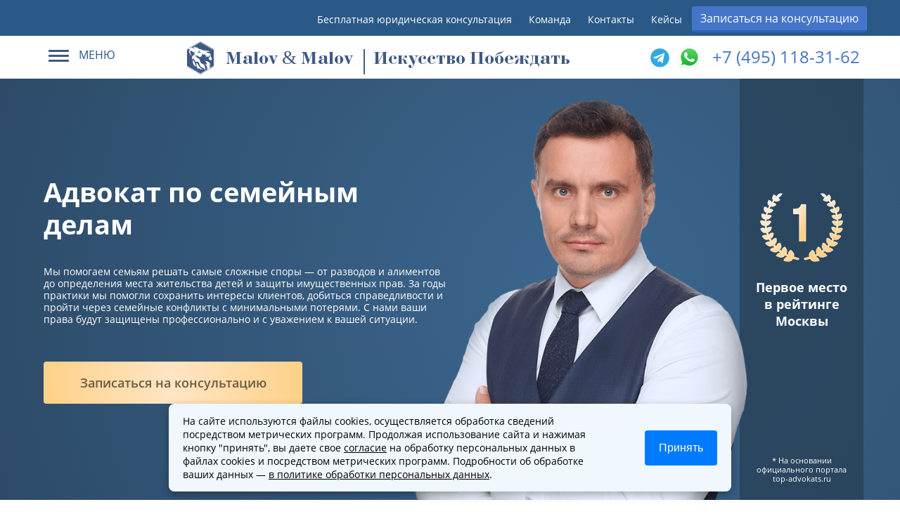

--- FILE ---
content_type: text/html; charset=UTF-8
request_url: https://advokat-malov.ru/grazhdansky-process/semejnyie-dela/semejnyie-dela.html
body_size: 55051
content:
<!doctype html>
<html lang="ru" dir="ltr">
	<head>	
	<title>Услуги семейного адвоката: профессиональные услуги, цены  | Malov & Malov </title>
	<meta name="keywords" content='семейный юрист, семейный адвокат, SEO продвижение' />
	<meta name="description" content='Адвокаты по семейным делам, семейные юристы Москвы. Консультируем, приемлимые цены, все виды услуг' />
	
	
<!-- Open Graph  -->
    <meta property="og:type" content="website"/>
    <meta property="og:locale" content="rus_RU"/>
    <meta property="og:site_name" content="advokat-malov.ru"/>
    <meta property="og:title" content="Услуги семейного адвоката: профессиональные услуги, цены  | Malov & Malov"/>
    <meta property="og:description" content="Адвокаты по семейным делам, семейные юристы Москвы. Консультируем, приемлимые цены, все виды услуг"/>
    <meta property="og:url" content="https://advokat-malov.ru/"/>
    <meta property="og:image" content="https://advokat-malov.ru/assets/images/preview2.png"/>
    <meta property="og:image:type" content="image/png"/>
    <meta property="og:image:width" content="1200"/>
    <meta property="og:image:height" content="630"/>
    <meta property="og:image:alt" content="Услуги семейного адвоката: профессиональные услуги, цены  | Malov & Malov"/>
    <meta name="twitter:card" content="summary_large_image"/>
    <meta name="twitter:site" content="advokat-malov.ru"/>
    <meta name="twitter:title" content="Услуги семейного адвоката: профессиональные услуги, цены  | Malov & Malov"/>
    <meta name="twitter:description" content="Адвокаты по семейным делам, семейные юристы Москвы. Консультируем, приемлимые цены, все виды услуг"/>
    <meta name="twitter:url" content="https://advokat-malov.ru/"/>
    <meta name="twitter:image" content="https://advokat-malov.ru/assets/images/preview2.png"/>
    <meta name="twitter:image:alt" content="Услуги семейного адвоката: профессиональные услуги, цены  | Malov & Malov"/>
	<meta name="viewport" content="width=device-width, initial-scale=1">
	<meta http-equiv="Content-Type" content="text/html; charset=UTF-8" />
	<base href="https://advokat-malov.ru/"/>
	<link rel="icon" href="favicon.ico" type="image/png" />
	<link rel="canonical" href="https://advokat-malov.ru/grazhdansky-process/semejnyie-dela/semejnyie-dela.html"/>
	<meta name="yandex-verification" content="1bc015d1b0304d85" />
	<meta name='wmail-verification' content='36268816cf0591a582a897e3e6c41af9' />
	<link rel="manifest" href="yandex-manifest.json">
	<link rel="preload" href="/assets/templates/ifreework_com/font/OpenSans-Bold.woff2" as="font" type="font/woff2" crossorigin>
	<link rel="preload" href="/assets/templates/ifreework_com/font/OpenSans-SemiBold.woff2" as="font" type="font/woff2" crossorigin>
	<link rel="preload" href="/assets/templates/ifreework_com/font/OpenSans-Regular.woff2" as="font" type="font/woff2" crossorigin>
	<link rel="stylesheet" href="https://advokat-malov.ru/assets/templates/ifreework_com/css/styles.min.css?v=a12" />
	<!-- schema.org  -->
	
<script type="application/ld+json">
	 {
	   "@context":"https://schema.org",
	   "@type":"Organization",
	   "url":"https://advokat-malov.ru/",
	   "name":"Malov & Malov",
	   "logo":"https://advokat-malov.ru/assets/templates/ifreework_com/images/logo_4.svg",
	   "description":"Юридические услуги юристов и адвокатов в Москве. Юридические услуги для бизнеса и граждан от лидеров рейтинга - Malov & Malov",
	   "address": {
			"@type": "PostalAddress",
			"streetAddress": "Большой Дровяной переулок, д.6",
			"addressLocality": "Москва",
			"postalCode": "109004"
	   },
	   "aggregateRating":{
		  "@type":"AggregateRating",
		  "ratingValue":"5,0",
		  "reviewCount":"271"
	   },
	   "contactPoint":[
		  {
			 "@type":"ContactPoint",
			 "telephone":"+7 (495) 118-31-62",
			 "contactType":"Отдел входящий обращений"
		  }
	   ]
	}
</script>
<style type="text/css">.jot-form-ehbd75ne {left:0; position:absolute; top:-500px; width:1px; height:1px; overflow:hidden; visibility:hidden;}</style>
</head>
	<body class="page">
		
<header>
	<div id ="top">
		<div class="line-head">
			<div class="row text-right">
				<ul>
					<li class="d_mobile"><a href="/yuridicheskaya-konsultaciya.html">Бесплатная юридическая консультация</a></li>
					<li class="d_mobile"><a href="/stati/luchshie-advokatyi-moskvyi.html" rel="nofollow">Команда</a></li>
					<li><a href="/kontakty.html" class="office-link" onclick="yaCounter41283549.reachGoal('kont'); return true;" rel="nofollow">Контакты</a></li>
					<li><a href="/practic.html" rel="nofollow">Кейсы</a></li>
					<li><button class="blue-button text-center" data-toggle="modal" data-target=".modal-step1" data-info="header_zapis">Записаться на консультацию</button></li>
				</ul>
			</div>
		</div>
		<div class="pre_header_block">
			<div class="menu-block">
				<div class="dropdown">
					<div class="dropdown-toggle" data-toggle="dropdown" >
						<div class="icon-set">
							<span class="icon-bar"></span>
							<span class="icon-bar"></span>
							<span class="icon-bar"></span>
						</div>
						<span class="text">МЕНЮ</span>
					</div>
					<div class="dropdown-menu" >
						<ul class="main_submenu">
							<li><a href="/#tab-main1" rel="nofollow"><i class="icon-main_submenu1"></i><span>Услуги для граждан</span></a></li>
							<li><a href="/business.html" rel="nofollow"><i class="icon-main_submenu2"></i><span>Услуги для бизнеса</span></a></li>
							<li>	
								<ul class="main_submenu_submenu">
									<li><a href="/stati/luchshie-advokatyi-moskvyi.html" rel="nofollow">Команда</a></li>
									<li><a href="/kontakty.html" rel="nofollow">Контакты</a></li>
									
								</ul>
							</li>
						</ul>
					</div>
				</div>
			</div>
			<div class="logo_group_block">
				<a class="logo logo_group_block_logo" href="https://advokat-malov.ru/">

					<span class="logo_group_block_subtitle"><span class="logo_group_bukva">M</span>alov <span class="logo_group_and">&</span> <span class="logo_group_bukva">M</span>alov</span>
				<span class="logo-title">Искусство Побеждать</span>
				</a>
			</div>
			<div class="phone-block">
				 <span class="phone phone-partner"><a class="ya-phone-1" href="tel:+7 (495) 118-31-62" onclick="registerGoal(&quot;header_call&quot;);">+7 (495) 118-31-62</a></span>
                    <div class="block-contact_icons">
                        <span class="block-icons__text">
                           
                        </span>
                   
                        <a title="telegram" class="block-icons__link_messanger" href="tg://resolve?domain=Pravo_malov" target="_blank">
                            <i class=" fab fa-telegram"></i>
                        </a>
						
						<a title="WhatsApp" class="block-icons__link_messanger" href="https://wa.me/79636282027" target="_blank">
        					<img src="/assets/images/icon/whatsapp.svg.png" alt="WhatsApp" style="width:35px;height:35px;vertical-align:middle;position:relative; top:-5px;">
   						</a>
						
                    </div>
			</div>
		</div>

	</div>
</header>	  
		
            <div class="banner page__banner banner__container banner-special__container">
			<div class="banner_block__wrap">
				<div class="banner__image banner__image_spec4"></div>
				<div class="banner_block__text">
					<h1 class="banner__title">Адвокат по семейным делам</h1>
					<div class="banner__subtitle"><p>Мы помогаем семьям решать самые сложные споры &mdash; от разводов и алиментов до определения места жительства детей и защиты имущественных прав. За годы практики мы помогли сохранить интересы клиентов, добиться справедливости и пройти через семейные конфликты с минимальными потерями. С нами ваши права будут защищены профессионально и с уважением к вашей ситуации.</p></div>
					<div class="pagebanner__container"><button class="banner_block__button" data-toggle="modal" data-info="banner-button" data-target=".modal-step1">Записаться на консультацию</button></div>
				</div>
					<div class="banner_block__grif">
						<div class="banner_block__grif-image">
							<img src="/assets/templates/ifreework_com/img/grif.png" alt="гриф">
						</div>
						<div class="banner_block__grif-middle">
							Первое место в рейтинге Москвы
						</div>
						<div class="banner_block__grif-bottom">
							* На основании официального портала 
							<a href="https://top-advokats.ru" title="Открыть сайт" target="_blank" rel="nofollow">top-advokats.ru</a>
						</div>
					</div>
			</div>
			</div>
            
		<!-- my html begin -->
		<div class="page__container special__page__container">
			
						<aside class="page__sidebar">
				<!-- aside begin -->
				<nav class="navigate-vertical ">
					<nav class="bs-docs-sidebar aside-block-content" id="sidebar"  data-spy="affix" data-offset-top="500" data-offset-bottom="1400">
						<ul class="nav nav-stacked bs-docs-sidenav">
							<li class="bs-docs-sidebar-group-block not-marker">
								
							<span class="title-menu">Оглавление:</span>
								<ul class="bs-docs-sidebar-group-block-subitems sidebar-nav">

									<li class="sidebar-nav__item"><a href="grazhdansky-process/semejnyie-dela/semejnyie-dela.html#proof" data-target="#proof">Практика адвокатов</a></li>
									<li class="sidebar-nav__item"><a href="grazhdansky-process/semejnyie-dela/semejnyie-dela.html#team" data-target="#team">Юристы</a></li>
									<li class="sidebar-nav__item"><a href="grazhdansky-process/semejnyie-dela/semejnyie-dela.html#clients" data-target="#clients">Наши клиенты</a></li>
									<li class="sidebar-nav__item"><a href="grazhdansky-process/semejnyie-dela/semejnyie-dela.html#price" data-target="#price">Цены на услуги</a></li>
									
								
									<li class="sidebar-nav__item"><a href="grazhdansky-process/semejnyie-dela/semejnyie-dela.html#faq2" data-target="#faq2">Вопрос юристу</a></li>
								
								</ul>
							</li>
							<li class="clr not-marker"></li>
							<li class="to_up sidebar-nav__item"><a href="grazhdansky-process/semejnyie-dela/semejnyie-dela.html#top" data-target="#top">Наверх <i class="fa fa-long-arrow-up" aria-hidden="true"></i></a></li>
						</ul>
						<script>var jivo_invitation='Здравствуйте! Вы находитесь заграницей? У нас большой опыт по семейным делам., с удовольствием отвечу на ваш вопрос'</script><script>var exit_title='Не смогли найти ответ на вопрос по семейным делам?',exit_subtitle='',exit_buttontext=''</script><script>var timeout_title='MIP Group №1 в рейтинге адвокатов Москвы по по семейным делам',timeout_subtitle='Проводим удаленные консультации по скайпу или телефону',timeout_buttontext='Задать вопрос'</script>
						<div data-toggle="modal" data-info="banner_2023" data-target=".modal-step1" style="cursor:pointer;">
							<picture class="banner_2023">
								<!--
								  <source srcset="/img/banner_2024_big.png" type="image/png" media="(max-width: 600px)">
								  <source srcset="/img/banner_2024_long.png" type="image/png" media="(max-width: 1176px)">
								  <source srcset="/img/banner_2024.png" type="image/png">
								-->
								  <source srcset="/img/banner3.png" type="image/png" media="(max-width: 600px)">
								  <img class="image" src="/img/banner3.png" loading="lazy" alt="Победитель в номинации Ни одного проигранного дела">
							</picture>
						</div>
					</nav>
				
				</nav>
				<!-- aside end -->
			</aside>
			<div class="page__main">
				<section class="director-block block">
					<div class="content-block">
						<div class="director-block-podpis_text">
							«<strong>Обращайтесь</strong> — и будьте уверены в победе!»
						</div>
							<div class="director-block-podpis_wrapper">
								<div>
									<div class="director-block-subtext">
									Основатель компании
									</div>
									<div class="director-block-subtext">
										Малов Андрей Владимирович
									</div>
								</div>
								<div class="director-block-podpis_img">
									<img src="assets/templates/ifreework_com/images/podpis_malov.png" alt="подпись Малов Андрей">
								</div>
							</div>
					</div>
					
					<button class="banner_block__button banner_block__button_director" data-toggle="modal" data-info="banner-button" data-target=".modal-step1">Записаться на консультацию</button>
				
					<div class="director-block-subtitle">
						<p><p>Мы помогаем семьям решать самые сложные споры &mdash; от разводов и алиментов до определения места жительства детей и защиты имущественных прав. За годы практики мы помогли сохранить интересы клиентов, добиться справедливости и пройти через семейные конфликты с минимальными потерями. С нами ваши права будут защищены профессионально и с уважением к вашей ситуации.</p></p>
					</div>
				
				
						<div class="mobile-888" data-toggle="modal" data-info="banner_2023" data-target=".modal-step1" style="cursor:pointer;">
							<picture class="banner_2023">
								  <source srcset="/img/banner_2025_big.jpg" type="image/png" media="(max-width: 888px)">
								  <img class="image" src="/img/banner_2025.jpg" loading="lazy" alt="Победитель в номинации Ни одного проигранного дела">
							</picture>
						</div>
						
				</section>
				
				
				<section class="simple-text-block service-text block">
					<div class="content-block">
                        <div id="model-response-message-contentr_6dc4d5035f8f6cf4" class="markdown markdown-main-panel stronger enable-updated-hr-color" dir="ltr" aria-live="polite" aria-busy="false">
<h2 data-path-to-node="3"><span style="font-family: verdana, geneva, sans-serif;">Семейное право с Malov &amp; Malov: Ваша опора в начале новой жизни</span></h2>
<p data-path-to-node="4">Семейные споры &mdash; это не просто юридическая процедура. Это всегда личная история, полная эмоций, переживаний и неопределенности. Когда рушится привычный уклад, сложно сохранять хладнокровие. Конфликты вокруг детей, раздела имущества или развода могут затянуться на годы, выматывая душу и опустошая бюджет.</p>
<p data-path-to-node="5">Но кризис &mdash; это не только конец старого, это всегда начало чего-то нового. И то, каким будет этот новый этап, зависит от того, кто стоит на защите ваших интересов сегодня.</p>
<p data-path-to-node="6"><b data-path-to-node="6" data-index-in-node="0">Юридическая фирма Malov &amp; Malov</b> &mdash; это не просто адвокаты. Это ваши стратегические партнеры, которые возьмут на себя весь груз правовой борьбы, позволяя вам сосредоточиться на главном &mdash; на себе и своем будущем. Мы помогаем пройти через семейные бури с высоко поднятой головой.</p>
<p data-path-to-node="6">&nbsp;</p>
<hr data-path-to-node="7" />
<h3 data-path-to-node="8">&nbsp;</h3>
<h3 data-path-to-node="8">Когда стоит довериться профессионалам Malov &amp; Malov?</h3>
<p data-path-to-node="9">Многие считают, что адвокат нужен только для &laquo;войны&raquo; в суде. Это заблуждение. Грамотный юрист &mdash; это прежде всего дипломат, способный предотвратить войну или закончить её на ваших условиях. Вам стоит обратиться к нам, если:</p>
<ul data-path-to-node="10">
<li>
<p data-path-to-node="10,0,0"><b data-path-to-node="10,0,0" data-index-in-node="0">Развод кажется неизбежным.</b> Особенно если ситуация осложнена наличием детей, ипотекой или бизнесом. Мы поможем сделать процесс максимально цивилизованным.</p>
</li>
<li>
<p data-path-to-node="10,1,0"><b data-path-to-node="10,1,0" data-index-in-node="0">Встает вопрос о справедливости.</b> Раздел квартир, загородных домов, автомобилей или долей в бизнесе требует математической точности и юридической жесткости.</p>
</li>
<li>
<p data-path-to-node="10,2,0"><b data-path-to-node="10,2,0" data-index-in-node="0">Нужно защитить будущее детей.</b> Определение места жительства ребенка и порядка общения &mdash; самые тонкие вопросы. Мы действуем так, чтобы интересы ребенка и ваши родительские права были в безусловном приоритете.</p>
</li>
<li>
<p data-path-to-node="10,3,0"><b data-path-to-node="10,3,0" data-index-in-node="0">Финансовая безопасность под угрозой.</b> Взыскание справедливых алиментов или, наоборот, оспаривание завышенных требований &mdash; это вопрос вашего благополучия.</p>
</li>
<li>
<p data-path-to-node="10,4,0"><b data-path-to-node="10,4,0" data-index-in-node="0">Нужна ясность в документах.</b> Составление брачного договора или соглашения о разделе имущества &mdash; лучший способ избежать споров в будущем.</p>
</li>
<li>
<p data-path-to-node="10,5,0"><b data-path-to-node="10,5,0" data-index-in-node="0">Требуется установить истину.</b> Процедуры установления или оспаривания отцовства требуют деликатного, но решительного подхода.</p>
</li>
</ul>
<p data-path-to-node="11">Чем раньше вы привлечете экспертов Malov &amp; Malov, тем прочнее будет фундамент вашей позиции. Мы превращаем хаос в четкую стратегию.</p>
<hr data-path-to-node="12" />
<h3 data-path-to-node="13">&nbsp;</h3>
<h3 data-path-to-node="13">Что вы обретаете, выбирая нас?</h3>
<p data-path-to-node="14">Сотрудничество с нами &mdash; это больше, чем просто подписание договора. Это чувство надежного плеча.</p>
<ol start="1" data-path-to-node="15">
<li>
<p data-path-to-node="15,0,0"><b data-path-to-node="15,0,0" data-index-in-node="0">Стратегическое превосходство.</b> Мы не просто пишем иски &mdash; мы разрабатываем индивидуальную &laquo;дорожную карту&raquo; вашего дела, просчитывая ходы оппонентов на несколько шагов вперед.</p>
</li>
<li>
<p data-path-to-node="15,1,0"><b data-path-to-node="15,1,0" data-index-in-node="0">Эмоциональный щит.</b> Мы берем на себя всё общение с противоположной стороной и государственными органами. Вам не придется тратить нервы на неприятные переговоры.</p>
</li>
<li>
<p data-path-to-node="15,2,0"><b data-path-to-node="15,2,0" data-index-in-node="0">Безупречная документация.</b> Каждая запятая в документах будет работать на вас. Мы гарантируем юридическую чистоту и грамотное оформление всех бумаг.</p>
</li>
<li>
<p data-path-to-node="15,3,0"><b data-path-to-node="15,3,0" data-index-in-node="0">Честная оценка перспектив.</b> Мы не даем пустых обещаний, но делаем максимум возможного в рамках закона. Вы всегда будете знать реальное положение дел.</p>
</li>
<li>
<p data-path-to-node="15,4,0"><b data-path-to-node="15,4,0" data-index-in-node="0">Финансовая выгода.</b> Наша задача &mdash; минимизировать ваши потери и добиться такого решения, которое окупит затраты на юридическую помощь.</p>
</li>
</ol>
<blockquote data-path-to-node="16">
<p data-path-to-node="16,0"><b data-path-to-node="16,0" data-index-in-node="0">Наша цель</b> &mdash; не просто выиграть суд, а помочь вам выйти из ситуации достойно, сохранив репутацию, нервы и активы.</p>
</blockquote>
<hr data-path-to-node="17" />
<h3 data-path-to-node="18">&nbsp;</h3>
<h3 data-path-to-node="18">Полный спектр решений для Вас</h3>
<p data-path-to-node="19">В арсенале Malov &amp; Malov &mdash; успешный опыт ведения самых разных, в том числе запутанных и деликатных дел:</p>
<ul data-path-to-node="20">
<li>
<p data-path-to-node="20,0,0"><b data-path-to-node="20,0,0" data-index-in-node="0">Расторжение брака:</b> От быстрых разводов по обоюдному согласию до сложных процессов через суд без вашего присутствия.</p>
</li>
<li>
<p data-path-to-node="20,1,0"><b data-path-to-node="20,1,0" data-index-in-node="0">Раздел имущества:</b> Справедливое деление активов, поиск скрытого имущества супругов, защита бизнеса от дробления.</p>
</li>
<li>
<p data-path-to-node="20,2,0"><b data-path-to-node="20,2,0" data-index-in-node="0">Алиментные обязательства:</b> Взыскание, индексация, изменение размера выплат (увеличение или уменьшение), взыскание неустоек.</p>
</li>
<li>
<p data-path-to-node="20,3,0"><b data-path-to-node="20,3,0" data-index-in-node="0">Детско-родительские отношения:</b> Споры о месте жительства, графике встреч, выезде ребенка за границу, а также сложные дела о лишении или восстановлении родительских прав.</p>
</li>
<li>
<p data-path-to-node="20,4,0"><b data-path-to-node="20,4,0" data-index-in-node="0">Генетическая правда:</b> Судебное установление отцовства или его оспаривание.</p>
</li>
<li>
<p data-path-to-node="20,5,0"><b data-path-to-node="20,5,0" data-index-in-node="0">Брачные контракты:</b> Разработка &laquo;непробиваемых&raquo; договоров и оспаривание несправедливых условий уже подписанных соглашений.</p>
</li>
</ul>
<hr data-path-to-node="21" />
<h3 data-path-to-node="22">&nbsp;</h3>
<h3 data-path-to-node="22">Почему мы добиваемся победы там, где другие сдаются?</h3>
<p data-path-to-node="23">Секрет успеха <b data-path-to-node="23" data-index-in-node="14">Malov &amp; Malov</b> &mdash; в сочетании глубокой эмпатии к клиенту и жесткого профессионализма в зале суда.</p>
<ul data-path-to-node="24">
<li>
<p data-path-to-node="24,0,0"><b data-path-to-node="24,0,0" data-index-in-node="0">Знание системы изнутри.</b> Мы досконально знаем семейное и процессуальное законодательство, а также актуальную судебную практику. Мы знаем, как думают судьи.</p>
</li>
<li>
<p data-path-to-node="24,1,0"><b data-path-to-node="24,1,0" data-index-in-node="0">Доказательная база.</b> Мы скрупулезно собираем доказательства, которые другие могут упустить, превращая мелкие детали в весомые аргументы.</p>
</li>
<li>
<p data-path-to-node="24,2,0"><b data-path-to-node="24,2,0" data-index-in-node="0">Работа на результат.</b> Мы не бросаем дело после оглашения вердикта. Мы сопровождаем вас до полного фактического исполнения решения.</p>
</li>
<li>
<p data-path-to-node="24,3,0"><b data-path-to-node="24,3,0" data-index-in-node="0">Персональная вовлеченность.</b> Для нас нет &laquo;проходных&raquo; дел. За каждой папкой с документами мы видим живых людей и их судьбы.</p>
</li>
</ul>
<p data-path-to-node="25">С юридической фирмой <b data-path-to-node="25" data-index-in-node="21">Malov &amp; Malov</b> ваши семейные дела будут решены профессионально, конфиденциально и исключительно в ваших интересах. Позвольте нам защитить ваше будущее, пока вы строите планы на новую жизнь.</p>
<p data-path-to-node="27"><div class="clients">
	    <div class="block__header">
        <h2 class="title title_level_2">Наши клиенты</h2>
    </div>
							 <div class="col-25 p-left">
								 <span class="b_image"><img src="/assets/images/advokats/posad/clients/basta.jpg" alt="Василий Вакуленко"></span>
								 <span class="author" style="font-size:14px">Василий Вакуленко</span>
								 <span class="text"><i class="fa fa-quote-left" aria-hidden="true"></i> Обратился за юридической консультацией, помогли в решении сложных вопросов с авторским правом. Огромное спасибо Андрею Владимировичу, побольше бы таких ответственных и грамотных специалистов </span>
								 
							 </div>
							 <div class="col-25 p-left">
								<span class="b_image"><img src="/assets/images/advokats/posad/clients/netrbko.jpg" alt="Анна Нетребко"></span>
								 <span class="author"  style="font-size:14px">Анна Нетребко</span>
								 <span class="text"><i class="fa fa-quote-left" aria-hidden="true"></i> Очень рада, что обратилась именно к Андрею Малову, мне посоветовали его как специалиста с большим судебным опытом. Узнала много нового и получила инструкции как впредь избежать ошибок! Спасибо за все. </span>
								 
							 </div>
							 <div class="col-25 p-left">
								 <span class="b_image"><img src="/assets/images/advokats/posad/clients/gagarina.jpg" alt="Гагарина"></span>
								 	 <span class="author"  style="font-size:14px">Полина Гагарина</span>
								 <span class="text"><i class="fa fa-quote-left" aria-hidden="true"></i> Малов Андрей Владимирович – юрист очень высокого класса и ответственный человек. В судебной защите ему нет равных, разбирается досконально в системе, очень внимательный к нам, клиентам. Желаю дальнейших успехов! </span>
							
							 </div>
							 
							 <div class="col-25 p-left">
								 <span class="b_image"><img src="/assets/images/advokats/posad/clients/dubcova.jpg" alt="Дубцова"></span>
								 <span class="author"  style="font-size:14px">Ирина Дубцова</span>
								 <span class="text"><i class="fa fa-quote-left" aria-hidden="true"></i> Благодарна юристу Малову Андрею Владимировичу за помощь, которую он оказал мне в решении моего вопроса. Грамотный, знающий юрист, профессионал. Довольна его работой. Спасибо Вам! </span>
								 
							 </div>
						 </div>
<style>
@media (max-width: 767px) {

    /* заголовок — всегда на всю ширину, отдельной строкой */
    .clients .block__header {
        width: 100% !important;
        float: none !important;
        margin-bottom: 15px;
    }

    /* по два клиента в строке */
    .clients .col-25 {
        width: 50% !important;
        float: left !important;
        box-sizing: border-box;
        margin-bottom: 20px;
    }

    /* внутри карточки всё идёт столбиком */
    .clients .b_image,
    .clients .author,
    .clients .text {
        display: block !important;
    }

    .clients .b_image img {
        max-width: 100% !important;
        height: auto !important;
        display: block;
    }

    .clients .text {
        font-size: 15px;
        line-height: 1.4;
    }
}
</style>
 <div class="clr"></div></p>
</div>
                    </div>
                </section><div class="block yandex_banner_block">
        <div class="yandex_banner_group">
            <div class="yandex_banner_text1">Malov & Malov - 5.0 по мнению пользователей Яндекса в рейтинге <a href="https://yandex.by/maps/-/CHgfy-1r" target="_blank" rel="nofollow">организаций</a> в 2026 году
			</div>
            <div class="yandex_banner_text2">Сотни наших клиентов выиграли, пришла твоя очередь, поднимай телефон и звони</div>
           <a class="yandex_banner_text3" onclick="registerGoal(&quot;baner_yandex_call&quot;); return true;" href="tel:+7 (495) 118-31-62" title="title" >+7 (495) 118-31-62</a>

            <div class="yandex_banner_text4">
               *Бесплатная консультация до 22.01.26
            </div>
            <div class="yandex_banner_text5">
                <svg xmlns="http://www.w3.org/2000/svg" width="24" height="24" viewBox="0 0 24 24" fill="none">
                    <path d="M12.6698 0.515262L15.2371 8.49145L23.2583 8.5889C23.9486 8.59734 24.2343 9.52033 23.6807 9.95232L17.2453 14.9787L19.6357 23.0148C19.8411 23.7064 19.0937 24.2761 18.5302 23.8572L11.9867 18.9874L5.44238 23.8563C4.87983 24.2752 4.13154 23.7045 4.33692 23.0139L6.72732 14.9777L0.291892 9.95138C-0.261731 9.5194 0.0240099 8.5964 0.714254 8.58797L8.73555 8.49051L11.3028 0.514325C11.5242 -0.171598 12.4493 -0.171598 12.6698 0.515262Z"
                          fill="black"></path>
                </svg>
                <svg xmlns="http://www.w3.org/2000/svg" width="24" height="24" viewBox="0 0 24 24" fill="none">
                    <path d="M12.6698 0.515262L15.2371 8.49145L23.2583 8.5889C23.9486 8.59734 24.2343 9.52033 23.6807 9.95232L17.2453 14.9787L19.6357 23.0148C19.8411 23.7064 19.0937 24.2761 18.5302 23.8572L11.9867 18.9874L5.44238 23.8563C4.87983 24.2752 4.13154 23.7045 4.33692 23.0139L6.72732 14.9777L0.291892 9.95138C-0.261731 9.5194 0.0240099 8.5964 0.714254 8.58797L8.73555 8.49051L11.3028 0.514325C11.5242 -0.171598 12.4493 -0.171598 12.6698 0.515262Z"
                          fill="black"></path>
                </svg>
                <svg xmlns="http://www.w3.org/2000/svg" width="24" height="24" viewBox="0 0 24 24" fill="none">
                    <path d="M12.6698 0.515262L15.2371 8.49145L23.2583 8.5889C23.9486 8.59734 24.2343 9.52033 23.6807 9.95232L17.2453 14.9787L19.6357 23.0148C19.8411 23.7064 19.0937 24.2761 18.5302 23.8572L11.9867 18.9874L5.44238 23.8563C4.87983 24.2752 4.13154 23.7045 4.33692 23.0139L6.72732 14.9777L0.291892 9.95138C-0.261731 9.5194 0.0240099 8.5964 0.714254 8.58797L8.73555 8.49051L11.3028 0.514325C11.5242 -0.171598 12.4493 -0.171598 12.6698 0.515262Z"
                          fill="black"></path>
                </svg>
                <svg xmlns="http://www.w3.org/2000/svg" width="24" height="24" viewBox="0 0 24 24" fill="none">
                    <path d="M12.6698 0.515262L15.2371 8.49145L23.2583 8.5889C23.9486 8.59734 24.2343 9.52033 23.6807 9.95232L17.2453 14.9787L19.6357 23.0148C19.8411 23.7064 19.0937 24.2761 18.5302 23.8572L11.9867 18.9874L5.44238 23.8563C4.87983 24.2752 4.13154 23.7045 4.33692 23.0139L6.72732 14.9777L0.291892 9.95138C-0.261731 9.5194 0.0240099 8.5964 0.714254 8.58797L8.73555 8.49051L11.3028 0.514325C11.5242 -0.171598 12.4493 -0.171598 12.6698 0.515262Z"
                          fill="black"></path>
                </svg>
                <svg xmlns="http://www.w3.org/2000/svg" width="24" height="24" viewBox="0 0 24 24" fill="none">
                    <path d="M12.6698 0.515262L15.2371 8.49145L23.2583 8.5889C23.9486 8.59734 24.2343 9.52033 23.6807 9.95232L17.2453 14.9787L19.6357 23.0148C19.8411 23.7064 19.0937 24.2761 18.5302 23.8572L11.9867 18.9874L5.44238 23.8563C4.87983 24.2752 4.13154 23.7045 4.33692 23.0139L6.72732 14.9777L0.291892 9.95138C-0.261731 9.5194 0.0240099 8.5964 0.714254 8.58797L8.73555 8.49051L11.3028 0.514325C11.5242 -0.171598 12.4493 -0.171598 12.6698 0.515262Z"
                          fill="black"></path>
                </svg>
                <div class="yandex_banner_rating_counter">5,0</div>
            </div>

        </div>
          <div class="yandex_banner_bigstar">
                <svg xmlns="http://www.w3.org/2000/svg" width="382" height="382" viewBox="0 0 382 382" fill="none">
                    <g filter="url(#filter0_d_1102_1033)">
                        <path d="M200.524 27.1707L236.291 138.173L348.049 139.529C357.665 139.646 361.647 152.491 353.933 158.503L264.271 228.453L297.576 340.29C300.437 349.914 290.024 357.842 282.174 352.013L191.006 284.241L99.8263 352C91.9885 357.829 81.563 349.888 84.4244 340.277L117.729 228.44L28.0668 158.49C20.3534 152.478 24.3345 139.633 33.9514 139.516L145.709 138.16L181.476 27.1577C184.562 17.6119 197.451 17.6119 200.524 27.1707Z" fill="white"/>
                    </g>
                    <path d="M129.307 222.538H126.228L126.211 221.019H128.901C129.354 221.019 129.739 220.953 130.054 220.82C130.375 220.681 130.619 220.485 130.785 220.23C130.951 219.97 131.034 219.658 131.034 219.292C131.034 218.889 130.956 218.559 130.801 218.305C130.646 218.05 130.409 217.865 130.088 217.749C129.772 217.632 129.368 217.574 128.876 217.574H126.859V228H124.775V215.914H128.876C129.54 215.914 130.132 215.978 130.652 216.105C131.178 216.232 131.623 216.431 131.988 216.703C132.359 216.968 132.639 217.306 132.827 217.715C133.021 218.125 133.117 218.612 133.117 219.176C133.117 219.674 132.998 220.131 132.76 220.546C132.522 220.955 132.171 221.29 131.706 221.55C131.241 221.81 130.663 221.965 129.971 222.015L129.307 222.538ZM129.216 228H125.572L126.51 226.348H129.216C129.686 226.348 130.079 226.271 130.395 226.116C130.71 225.955 130.945 225.737 131.1 225.46C131.261 225.178 131.341 224.848 131.341 224.472C131.341 224.079 131.272 223.739 131.133 223.451C130.995 223.158 130.777 222.934 130.478 222.779C130.179 222.618 129.789 222.538 129.307 222.538H126.966L126.983 221.019H130.029L130.503 221.592C131.167 221.614 131.712 221.761 132.138 222.032C132.57 222.303 132.89 222.654 133.101 223.086C133.311 223.518 133.416 223.982 133.416 224.48C133.416 225.25 133.247 225.894 132.91 226.415C132.578 226.935 132.099 227.33 131.474 227.602C130.848 227.867 130.096 228 129.216 228ZM136.803 221.874H139.451C140.226 221.874 140.884 222.004 141.426 222.264C141.969 222.524 142.381 222.887 142.663 223.352C142.951 223.811 143.095 224.337 143.095 224.929C143.095 225.366 143.015 225.773 142.854 226.149C142.694 226.52 142.456 226.843 142.14 227.12C141.83 227.397 141.449 227.613 140.995 227.768C140.547 227.923 140.032 228 139.451 228H135.475V219.019H137.484V226.415H139.451C139.849 226.415 140.167 226.345 140.405 226.207C140.643 226.069 140.815 225.889 140.92 225.667C141.031 225.446 141.086 225.211 141.086 224.962C141.086 224.707 141.031 224.467 140.92 224.24C140.815 224.013 140.643 223.827 140.405 223.684C140.167 223.54 139.849 223.468 139.451 223.468H136.803V221.874ZM146.631 219.019V228H144.631V219.019H146.631ZM152.666 226.572C152.992 226.572 153.285 226.509 153.546 226.381C153.811 226.249 154.024 226.066 154.185 225.833C154.351 225.601 154.442 225.333 154.459 225.028H156.343C156.332 225.609 156.16 226.138 155.828 226.614C155.496 227.09 155.056 227.469 154.508 227.751C153.961 228.028 153.355 228.166 152.691 228.166C152.004 228.166 151.407 228.05 150.898 227.817C150.389 227.579 149.965 227.253 149.628 226.838C149.29 226.423 149.035 225.944 148.864 225.402C148.698 224.86 148.615 224.278 148.615 223.659V223.368C148.615 222.748 148.698 222.167 148.864 221.625C149.035 221.077 149.29 220.596 149.628 220.181C149.965 219.766 150.389 219.442 150.898 219.209C151.407 218.972 152.002 218.853 152.682 218.853C153.402 218.853 154.033 218.996 154.575 219.284C155.117 219.566 155.543 219.962 155.853 220.471C156.169 220.975 156.332 221.561 156.343 222.231H154.459C154.442 221.899 154.359 221.6 154.21 221.334C154.066 221.063 153.861 220.847 153.595 220.687C153.335 220.527 153.023 220.446 152.657 220.446C152.253 220.446 151.919 220.529 151.653 220.695C151.387 220.856 151.18 221.077 151.03 221.359C150.881 221.636 150.773 221.949 150.707 222.297C150.646 222.64 150.615 222.997 150.615 223.368V223.659C150.615 224.029 150.646 224.389 150.707 224.738C150.768 225.086 150.873 225.399 151.022 225.676C151.177 225.947 151.387 226.166 151.653 226.332C151.919 226.492 152.256 226.572 152.666 226.572ZM157.945 219.019H159.945V226.406H162.793V219.019H164.81V226.406H167.649V219.019H169.649V228H157.945V219.019ZM173.874 225.078L177.402 219.019H179.403V228H177.402V221.932L173.874 228H171.874V219.019H173.874V225.078ZM183.586 225.078L187.114 219.019H189.114V228H187.114V221.932L183.586 228H181.586V219.019H183.586V225.078ZM186.583 215.565H188.069C188.069 216.025 187.958 216.431 187.737 216.786C187.521 217.134 187.211 217.408 186.807 217.607C186.408 217.807 185.932 217.906 185.379 217.906C184.543 217.906 183.882 217.69 183.395 217.259C182.914 216.822 182.673 216.257 182.673 215.565H184.159C184.159 215.875 184.25 216.149 184.433 216.387C184.621 216.62 184.936 216.736 185.379 216.736C185.816 216.736 186.126 216.62 186.309 216.387C186.491 216.149 186.583 215.875 186.583 215.565ZM197.473 220.745V231.453H195.473V219.019H197.316L197.473 220.745ZM203.325 223.426V223.601C203.325 224.254 203.248 224.86 203.093 225.418C202.944 225.972 202.719 226.456 202.421 226.871C202.127 227.281 201.765 227.599 201.333 227.826C200.902 228.053 200.403 228.166 199.839 228.166C199.28 228.166 198.79 228.064 198.37 227.859C197.955 227.649 197.603 227.353 197.316 226.971C197.028 226.589 196.795 226.141 196.618 225.626C196.447 225.106 196.325 224.536 196.253 223.916V223.244C196.325 222.585 196.447 221.987 196.618 221.451C196.795 220.914 197.028 220.452 197.316 220.064C197.603 219.677 197.955 219.378 198.37 219.168C198.785 218.958 199.269 218.853 199.822 218.853C200.387 218.853 200.888 218.963 201.325 219.185C201.762 219.4 202.13 219.71 202.429 220.114C202.728 220.513 202.952 220.994 203.101 221.559C203.251 222.118 203.325 222.74 203.325 223.426ZM201.325 223.601V223.426C201.325 223.011 201.286 222.627 201.209 222.272C201.131 221.913 201.009 221.597 200.843 221.326C200.677 221.055 200.464 220.845 200.204 220.695C199.95 220.54 199.643 220.463 199.283 220.463C198.929 220.463 198.624 220.524 198.37 220.646C198.115 220.762 197.902 220.925 197.731 221.135C197.559 221.346 197.426 221.592 197.332 221.874C197.238 222.151 197.172 222.452 197.133 222.779V224.389C197.199 224.788 197.313 225.153 197.473 225.485C197.634 225.817 197.861 226.083 198.154 226.282C198.453 226.475 198.835 226.572 199.299 226.572C199.659 226.572 199.966 226.495 200.221 226.34C200.475 226.185 200.683 225.972 200.843 225.701C201.009 225.424 201.131 225.106 201.209 224.746C201.286 224.386 201.325 224.005 201.325 223.601ZM208.987 228.166C208.322 228.166 207.722 228.058 207.185 227.842C206.654 227.621 206.2 227.314 205.824 226.921C205.453 226.528 205.168 226.066 204.969 225.535C204.77 225.003 204.67 224.431 204.67 223.816V223.484C204.67 222.782 204.772 222.145 204.977 221.575C205.182 221.005 205.467 220.518 205.832 220.114C206.197 219.705 206.629 219.392 207.127 219.176C207.625 218.96 208.165 218.853 208.746 218.853C209.388 218.853 209.949 218.96 210.431 219.176C210.912 219.392 211.311 219.696 211.626 220.089C211.947 220.477 212.185 220.939 212.34 221.476C212.501 222.012 212.581 222.604 212.581 223.252V224.107H205.641V222.671H210.605V222.513C210.594 222.153 210.522 221.816 210.389 221.5C210.262 221.185 210.066 220.931 209.8 220.737C209.534 220.543 209.18 220.446 208.737 220.446C208.405 220.446 208.109 220.518 207.849 220.662C207.595 220.8 207.382 221.002 207.21 221.268C207.039 221.534 206.906 221.855 206.812 222.231C206.723 222.602 206.679 223.02 206.679 223.484V223.816C206.679 224.209 206.731 224.575 206.837 224.912C206.947 225.244 207.108 225.535 207.318 225.784C207.528 226.033 207.783 226.229 208.082 226.373C208.381 226.511 208.721 226.581 209.103 226.581C209.584 226.581 210.013 226.484 210.389 226.29C210.766 226.096 211.092 225.822 211.369 225.468L212.423 226.489C212.229 226.771 211.978 227.043 211.668 227.303C211.358 227.557 210.979 227.765 210.53 227.925C210.088 228.086 209.573 228.166 208.987 228.166ZM216.208 225.078L219.736 219.019H221.737V228H219.736V221.932L216.208 228H214.208V219.019H216.208V225.078ZM219.205 215.565H220.691C220.691 216.025 220.58 216.431 220.359 216.786C220.143 217.134 219.833 217.408 219.429 217.607C219.03 217.807 218.555 217.906 218.001 217.906C217.166 217.906 216.504 217.69 216.017 217.259C215.536 216.822 215.295 216.257 215.295 215.565H216.781C216.781 215.875 216.872 216.149 217.055 216.387C217.243 216.62 217.558 216.736 218.001 216.736C218.438 216.736 218.748 216.62 218.931 216.387C219.113 216.149 219.205 215.875 219.205 215.565ZM228.02 219.019V228H226.011V219.019H228.02ZM230.967 219.019V220.596H223.114V219.019H230.967ZM234.37 225.078L237.898 219.019H239.899V228H237.898V221.932L234.37 228H232.37V219.019H234.37V225.078ZM248.15 222.771V224.348H243.501V222.771H248.15ZM244.082 219.019V228H242.082V219.019H244.082ZM249.594 219.019V228H247.593V219.019H249.594ZM257.704 219.019V220.612H253.786V228H251.785V219.019H257.704ZM156.716 243.609V243.418C156.716 242.771 156.811 242.17 156.999 241.617C157.187 241.058 157.458 240.574 157.812 240.164C158.172 239.749 158.609 239.428 159.124 239.201C159.644 238.969 160.23 238.853 160.883 238.853C161.542 238.853 162.129 238.969 162.643 239.201C163.163 239.428 163.603 239.749 163.963 240.164C164.323 240.574 164.597 241.058 164.785 241.617C164.973 242.17 165.067 242.771 165.067 243.418V243.609C165.067 244.256 164.973 244.857 164.785 245.41C164.597 245.964 164.323 246.448 163.963 246.863C163.603 247.272 163.166 247.593 162.652 247.826C162.137 248.053 161.553 248.166 160.9 248.166C160.242 248.166 159.652 248.053 159.132 247.826C158.617 247.593 158.18 247.272 157.82 246.863C157.461 246.448 157.187 245.964 156.999 245.41C156.811 244.857 156.716 244.256 156.716 243.609ZM158.717 243.418V243.609C158.717 244.013 158.758 244.395 158.841 244.754C158.924 245.114 159.055 245.43 159.232 245.701C159.409 245.972 159.636 246.185 159.912 246.34C160.189 246.495 160.518 246.572 160.9 246.572C161.271 246.572 161.592 246.495 161.863 246.34C162.14 246.185 162.367 245.972 162.544 245.701C162.721 245.43 162.851 245.114 162.934 244.754C163.022 244.395 163.067 244.013 163.067 243.609V243.418C163.067 243.02 163.022 242.643 162.934 242.289C162.851 241.929 162.718 241.611 162.535 241.334C162.358 241.058 162.131 240.842 161.855 240.687C161.584 240.527 161.26 240.446 160.883 240.446C160.507 240.446 160.181 240.527 159.904 240.687C159.633 240.842 159.409 241.058 159.232 241.334C159.055 241.611 158.924 241.929 158.841 242.289C158.758 242.643 158.717 243.02 158.717 243.418ZM170.712 239.019V248H168.703V239.019H170.712ZM173.658 239.019V240.596H165.806V239.019H173.658ZM178.714 243.708H176.987V242.696H178.382C178.736 242.696 179.018 242.649 179.228 242.555C179.444 242.461 179.596 242.331 179.685 242.165C179.779 241.993 179.826 241.794 179.826 241.567C179.826 241.368 179.779 241.18 179.685 241.002C179.596 240.82 179.444 240.67 179.228 240.554C179.012 240.438 178.719 240.38 178.348 240.38C178.044 240.38 177.77 240.43 177.527 240.529C177.289 240.629 177.1 240.767 176.962 240.944C176.824 241.121 176.755 241.326 176.755 241.559H174.754C174.754 241 174.912 240.518 175.227 240.114C175.548 239.71 175.977 239.4 176.514 239.185C177.051 238.969 177.64 238.861 178.282 238.861C178.83 238.861 179.322 238.919 179.759 239.035C180.197 239.146 180.567 239.312 180.872 239.533C181.182 239.749 181.417 240.02 181.577 240.347C181.743 240.668 181.826 241.041 181.826 241.467C181.826 241.772 181.754 242.059 181.611 242.331C181.467 242.602 181.259 242.842 180.988 243.053C180.717 243.257 180.388 243.418 180 243.534C179.618 243.65 179.189 243.708 178.714 243.708ZM176.987 243.127H178.714C179.245 243.127 179.715 243.18 180.125 243.285C180.534 243.385 180.877 243.534 181.154 243.733C181.431 243.933 181.638 244.179 181.777 244.472C181.92 244.76 181.992 245.092 181.992 245.468C181.992 245.889 181.901 246.268 181.718 246.605C181.541 246.938 181.287 247.22 180.955 247.452C180.628 247.685 180.238 247.862 179.784 247.983C179.331 248.105 178.83 248.166 178.282 248.166C177.684 248.166 177.103 248.066 176.539 247.867C175.98 247.668 175.518 247.361 175.153 246.946C174.793 246.525 174.613 245.991 174.613 245.344H176.613C176.613 245.571 176.683 245.784 176.821 245.983C176.959 246.182 177.159 246.345 177.419 246.473C177.679 246.594 177.991 246.655 178.357 246.655C178.733 246.655 179.04 246.597 179.278 246.481C179.516 246.359 179.693 246.201 179.809 246.008C179.925 245.809 179.984 245.598 179.984 245.377C179.984 245.078 179.925 244.837 179.809 244.655C179.693 244.472 179.516 244.339 179.278 244.256C179.04 244.168 178.741 244.124 178.382 244.124H176.987V243.127ZM185.18 241.874H187.828C188.603 241.874 189.261 242.004 189.803 242.264C190.346 242.524 190.758 242.887 191.04 243.352C191.328 243.811 191.472 244.337 191.472 244.929C191.472 245.366 191.392 245.773 191.231 246.149C191.071 246.52 190.833 246.843 190.517 247.12C190.207 247.397 189.826 247.613 189.372 247.768C188.924 247.923 188.409 248 187.828 248H183.852V239.019H185.861V246.415H187.828C188.226 246.415 188.544 246.345 188.782 246.207C189.02 246.069 189.192 245.889 189.297 245.667C189.408 245.446 189.463 245.211 189.463 244.962C189.463 244.707 189.408 244.467 189.297 244.24C189.192 244.013 189.02 243.827 188.782 243.684C188.544 243.54 188.226 243.468 187.828 243.468H185.18V241.874ZM195.008 239.019V248H193.007V239.019H195.008ZM201.74 244.157H198.868L198.851 242.746H201.209C201.596 242.746 201.914 242.707 202.163 242.629C202.418 242.552 202.606 242.436 202.728 242.281C202.849 242.12 202.91 241.927 202.91 241.7C202.91 241.512 202.874 241.348 202.802 241.21C202.73 241.066 202.62 240.95 202.47 240.861C202.327 240.767 202.144 240.701 201.923 240.662C201.707 240.618 201.455 240.596 201.167 240.596H199.532V248H197.531V239.019H201.167C201.743 239.019 202.26 239.068 202.719 239.168C203.184 239.268 203.58 239.42 203.906 239.625C204.233 239.829 204.482 240.089 204.653 240.405C204.831 240.715 204.919 241.08 204.919 241.5C204.919 241.777 204.858 242.037 204.737 242.281C204.62 242.524 204.446 242.74 204.214 242.928C203.981 243.116 203.696 243.271 203.359 243.393C203.021 243.509 202.634 243.581 202.196 243.609L201.74 244.157ZM201.74 248H198.287L199.084 246.423H201.74C202.094 246.423 202.387 246.379 202.62 246.29C202.852 246.201 203.024 246.074 203.134 245.908C203.251 245.737 203.309 245.535 203.309 245.302C203.309 245.064 203.253 244.86 203.143 244.688C203.032 244.516 202.861 244.386 202.628 244.298C202.401 244.204 202.105 244.157 201.74 244.157H199.457L199.474 242.746H202.188L202.761 243.293C203.331 243.332 203.804 243.454 204.18 243.659C204.557 243.863 204.839 244.121 205.027 244.431C205.215 244.741 205.309 245.078 205.309 245.443C205.309 245.864 205.229 246.235 205.069 246.556C204.914 246.877 204.681 247.145 204.371 247.361C204.067 247.571 203.693 247.732 203.251 247.842C202.808 247.947 202.304 248 201.74 248ZM206.654 243.609V243.418C206.654 242.771 206.748 242.17 206.936 241.617C207.124 241.058 207.396 240.574 207.75 240.164C208.109 239.749 208.547 239.428 209.061 239.201C209.581 238.969 210.168 238.853 210.821 238.853C211.48 238.853 212.066 238.969 212.581 239.201C213.101 239.428 213.541 239.749 213.901 240.164C214.26 240.574 214.534 241.058 214.722 241.617C214.91 242.17 215.005 242.771 215.005 243.418V243.609C215.005 244.256 214.91 244.857 214.722 245.41C214.534 245.964 214.26 246.448 213.901 246.863C213.541 247.272 213.104 247.593 212.589 247.826C212.074 248.053 211.491 248.166 210.838 248.166C210.179 248.166 209.59 248.053 209.07 247.826C208.555 247.593 208.118 247.272 207.758 246.863C207.398 246.448 207.124 245.964 206.936 245.41C206.748 244.857 206.654 244.256 206.654 243.609ZM208.654 243.418V243.609C208.654 244.013 208.696 244.395 208.779 244.754C208.862 245.114 208.992 245.43 209.169 245.701C209.346 245.972 209.573 246.185 209.85 246.34C210.126 246.495 210.456 246.572 210.838 246.572C211.208 246.572 211.529 246.495 211.8 246.34C212.077 246.185 212.304 245.972 212.481 245.701C212.658 245.43 212.788 245.114 212.871 244.754C212.96 244.395 213.004 244.013 213.004 243.609V243.418C213.004 243.02 212.96 242.643 212.871 242.289C212.788 241.929 212.655 241.611 212.473 241.334C212.296 241.058 212.069 240.842 211.792 240.687C211.521 240.527 211.197 240.446 210.821 240.446C210.445 240.446 210.118 240.527 209.841 240.687C209.57 240.842 209.346 241.058 209.169 241.334C208.992 241.611 208.862 241.929 208.779 242.289C208.696 242.643 208.654 243.02 208.654 243.418ZM221.048 244.157H218.175L218.159 242.746H220.516C220.904 242.746 221.222 242.707 221.471 242.629C221.725 242.552 221.914 242.436 222.035 242.281C222.157 242.12 222.218 241.927 222.218 241.7C222.218 241.512 222.182 241.348 222.11 241.21C222.038 241.066 221.927 240.95 221.778 240.861C221.634 240.767 221.452 240.701 221.23 240.662C221.014 240.618 220.763 240.596 220.475 240.596H218.84V248H216.839V239.019H220.475C221.05 239.019 221.568 239.068 222.027 239.168C222.492 239.268 222.888 239.42 223.214 239.625C223.541 239.829 223.79 240.089 223.961 240.405C224.138 240.715 224.227 241.08 224.227 241.5C224.227 241.777 224.166 242.037 224.044 242.281C223.928 242.524 223.754 242.74 223.521 242.928C223.289 243.116 223.004 243.271 222.666 243.393C222.329 243.509 221.941 243.581 221.504 243.609L221.048 244.157ZM221.048 248H217.594L218.391 246.423H221.048C221.402 246.423 221.695 246.379 221.927 246.29C222.16 246.201 222.331 246.074 222.442 245.908C222.558 245.737 222.616 245.535 222.616 245.302C222.616 245.064 222.561 244.86 222.45 244.688C222.34 244.516 222.168 244.386 221.936 244.298C221.709 244.204 221.413 244.157 221.048 244.157H218.765L218.781 242.746H221.496L222.069 243.293C222.639 243.332 223.112 243.454 223.488 243.659C223.864 243.863 224.147 244.121 224.335 244.431C224.523 244.741 224.617 245.078 224.617 245.443C224.617 245.864 224.537 246.235 224.376 246.556C224.221 246.877 223.989 247.145 223.679 247.361C223.375 247.571 223.001 247.732 222.558 247.842C222.116 247.947 221.612 248 221.048 248Z" fill="black"/>
                    <path d="M164.188 167.812C166.979 167.812 169.458 168.344 171.625 169.406C173.812 170.469 175.531 172.031 176.781 174.094C178.031 176.156 178.656 178.698 178.656 181.719C178.656 185.01 177.969 187.854 176.594 190.25C175.24 192.625 173.208 194.448 170.5 195.719C167.812 196.99 164.458 197.625 160.438 197.625C158.042 197.625 155.781 197.417 153.656 197C151.552 196.604 149.708 195.99 148.125 195.156V186.812C149.708 187.646 151.604 188.354 153.812 188.938C156.042 189.5 158.135 189.781 160.094 189.781C162.01 189.781 163.625 189.531 164.938 189.031C166.25 188.51 167.24 187.719 167.906 186.656C168.594 185.573 168.938 184.198 168.938 182.531C168.938 180.302 168.188 178.594 166.688 177.406C165.188 176.219 162.885 175.625 159.781 175.625C158.594 175.625 157.354 175.74 156.062 175.969C154.792 176.198 153.729 176.427 152.875 176.656L149.031 174.594L150.75 151.312H175.531V159.5H159.219L158.375 168.469C159.083 168.323 159.854 168.177 160.688 168.031C161.521 167.885 162.688 167.812 164.188 167.812ZM185.281 192.531C185.281 190.573 185.812 189.198 186.875 188.406C187.958 187.615 189.26 187.219 190.781 187.219C192.26 187.219 193.531 187.615 194.594 188.406C195.677 189.198 196.219 190.573 196.219 192.531C196.219 194.406 195.677 195.76 194.594 196.594C193.531 197.427 192.26 197.844 190.781 197.844C189.26 197.844 187.958 197.427 186.875 196.594C185.812 195.76 185.281 194.406 185.281 192.531ZM234.125 174.156C234.125 177.844 233.833 181.135 233.25 184.031C232.688 186.927 231.771 189.385 230.5 191.406C229.25 193.427 227.604 194.969 225.562 196.031C223.521 197.094 221.042 197.625 218.125 197.625C214.458 197.625 211.448 196.698 209.094 194.844C206.74 192.969 205 190.281 203.875 186.781C202.75 183.26 202.188 179.052 202.188 174.156C202.188 169.219 202.698 165 203.719 161.5C204.76 157.979 206.448 155.281 208.781 153.406C211.115 151.531 214.229 150.594 218.125 150.594C221.771 150.594 224.771 151.531 227.125 153.406C229.5 155.26 231.26 157.948 232.406 161.469C233.552 164.969 234.125 169.198 234.125 174.156ZM211.781 174.156C211.781 177.635 211.969 180.542 212.344 182.875C212.74 185.188 213.396 186.927 214.312 188.094C215.229 189.26 216.5 189.844 218.125 189.844C219.729 189.844 220.99 189.271 221.906 188.125C222.844 186.958 223.51 185.219 223.906 182.906C224.302 180.573 224.5 177.656 224.5 174.156C224.5 170.677 224.302 167.771 223.906 165.438C223.51 163.104 222.844 161.354 221.906 160.188C220.99 159 219.729 158.406 218.125 158.406C216.5 158.406 215.229 159 214.312 160.188C213.396 161.354 212.74 163.104 212.344 165.438C211.969 167.771 211.781 170.677 211.781 174.156Z" fill="#FC3F1D"/>
                    <defs>
                        <filter id="filter0_d_1102_1033" x="0" y="0" width="382" height="382" filterUnits="userSpaceOnUse" color-interpolation-filters="sRGB">
                            <feFlood flood-opacity="0" result="BackgroundImageFix"/>
                            <feColorMatrix in="SourceAlpha" type="matrix" values="0 0 0 0 0 0 0 0 0 0 0 0 0 0 0 0 0 0 127 0" result="hardAlpha"/>
                            <feOffset dy="4"/>
                            <feGaussianBlur stdDeviation="12"/>
                            <feColorMatrix type="matrix" values="0 0 0 0 0 0 0 0 0 0 0 0 0 0 0 0 0 0 0.25 0"/>
                            <feBlend mode="normal" in2="BackgroundImageFix" result="effect1_dropShadow_1102_1033"/>
                            <feBlend mode="normal" in="SourceGraphic" in2="effect1_dropShadow_1102_1033" result="shape"/>
                        </filter>
                    </defs>
                </svg>
            </div>
</div><div class="block specform_block specform2_block">
<div class="block__header ">
  <div class="title title_level_2">Оставить заявку на юридическую консультацию</div>
</div>
  <form action="" class="specform_form1" method="post" enctype="multipart/form-data" >
                <div class="cta_full-ajax1">
                    <input type="hidden" name="formid" value="cta_full1">
                    <div class="inp-group_wrapper">
                        <div class="inp-group">
                            <input class="padding-input name-field" type="text" id="name" name="name" placeholder="Как к Вам обращаться?" value=""><span class="error"></span>
                        </div>
                        <div class="inp-group">
                            <input class="padding-input telephone-field" type="text" id="telephone" name="telephone" placeholder="Ваш телефон" value=""><span class="error"></span>
                        </div>
                          <button type="submit" class="blue-button smalltext" >Записаться на консультацию</button>
                    </div>
                <div class="agree_text">Нажимая на кнопку, вы даете <a href="/soglasie-na-obrabotku-personalnyh-dannyh.html" target="_blank" rel="nofollow">согласие на обработку персональных данных</a> и соглашаетесь c <a href="/policy.html" target="_blank" rel="nofollow">политикой конфиденциальности</a></div>

                </div>
            </form>

</div>
  <section class="block team page__team" id="team" >
       
        <div class="other-specialist team__other-specialist">
          <div class="block__header">
            <h3 class="title title_level_3">Семейные юристы и адвокаты</h3>
          </div>
          <div class="other-specialist__list">
            
   <div class="specialist other-specialist__item">
              <div class="specialist__photo">
               <picture class="picture">
                <source srcset="assets/cache/images/comands2/malov-264x336-535.webp, assets/cache/images/comands2/malov-528x672-053.webp 2x" type="image/webp">
                <source srcset="assets/cache/images/comands2/malov-264x336-375.png, assets/cache/images/comands2/malov-528x672-a28.png 2x" type="image/png"><img
                  class="image specialist__photo-image" src="assets/cache/images/comands2/malov-264x336-535.webp"
                  srcset="assets/cache/images/comands2/malov-528x672-053.webp 2x" loading="lazy" alt="Малов Д.В.">
              </picture>
                <a class="specialist__photo-description link link-white-hover" href="https://advokat-malov.ru/malov1.html" target="_blank"  rel="nofollow">
                  <div class="specialist__photo-description-name">Малов Д.В.</div>
                  <div class="specialist__photo-description-position">Адвокат по семейным делам</div>
                </a>
              </div>
            </div>
   <div class="specialist other-specialist__item">
              <div class="specialist__photo">
               <picture class="picture">
                <source srcset="assets/cache/images/comands/sobyanina-lilia-408%402x-264x336-02b.webp, assets/cache/images/comands/sobyanina-lilia-408%402x-528x672-bc1.webp 2x" type="image/webp">
                <source srcset="assets/cache/images/comands/sobyanina-lilia-408%402x-264x336-e7c.png, assets/cache/images/comands/sobyanina-lilia-408%402x-528x672-cd7.png 2x" type="image/png"><img
                  class="image specialist__photo-image" src="assets/cache/images/comands/sobyanina-lilia-408%402x-264x336-02b.webp"
                  srcset="assets/cache/images/comands/sobyanina-lilia-408%402x-528x672-bc1.webp 2x" loading="lazy" alt="Малова Л.Г.">
              </picture>
                <a class="specialist__photo-description link link-white-hover" href="https://advokat-malov.ru/malova-liliya-gennadevna.html" target="_blank"  rel="nofollow">
                  <div class="specialist__photo-description-name">Малова Л.Г.</div>
                  <div class="specialist__photo-description-position">Семейный юрист</div>
                </a>
              </div>
            </div>
   <div class="specialist other-specialist__item">
              <div class="specialist__photo">
               <picture class="picture">
                <source srcset="assets/cache/images/comands2/img_0321-1-264x336-df6.webp, assets/cache/images/comands2/img_0321-1-528x672-ada.webp 2x" type="image/webp">
                <source srcset="assets/cache/images/comands2/img_0321-1-264x336-f11.png, assets/cache/images/comands2/img_0321-1-528x672-f40.png 2x" type="image/png"><img
                  class="image specialist__photo-image" src="assets/cache/images/comands2/img_0321-1-264x336-df6.webp"
                  srcset="assets/cache/images/comands2/img_0321-1-528x672-ada.webp 2x" loading="lazy" alt="Суслова Н.И.">
              </picture>
                <a class="specialist__photo-description link link-white-hover" href="https://advokat-malov.ru/suslova-natalya-ivanovna.html" target="_blank"  rel="nofollow">
                  <div class="specialist__photo-description-name">Суслова Н.И.</div>
                  <div class="specialist__photo-description-position">Юрист по семейному праву</div>
                </a>
              </div>
            </div>
          </div>
          <div class="other-specialist__button">
            <a href="/stati/luchshie-advokatyi-moskvyi.html" class="button button_theme_white button_size_m " target="_blank">Все специалисты</a>
          </div>
        </div>
      </section><div class="block specform_block">
<div class="block__header ">
  <div class="title title_level_2">Оставить заявку на юридическую консультацию</div>
</div>
<div class="specform_block_form">Пожалуйста, коротко опишите Ваш вопрос и мы вам перезвоним в течении 10 минут</div>
  <form action="" class="specform_form" method="post" enctype="multipart/form-data" >
                <div class="cta_full-ajax">
                    <input type="hidden" name="formid" value="cta_full">
                    <div class="inp-group_wrapper">
                        <div class="inp-group  ">
                            <input class="padding-input name-field" type="text" id="name" name="name" placeholder="Как к Вам обращаться?" value=""><span class="error"></span>
                        </div>
                        <div class="inp-group  ">
                            <input class="padding-input telephone-field" type="text" id="telephone" name="telephone" placeholder="Ваш телефон" value=""><span class="error"></span>
                        </div>
                    </div>
                    <div class="inp-group">
                        <textarea name="message" id="message" class="padding-input message-field" placeholder="Опишите суть вашего вопроса" rows="6"></textarea><span class="error"></span>
                    </div>


                <div class="agree_text">Нажимая на кнопку, вы даете <a href="/soglasie-na-obrabotku-personalnyh-dannyh.html" target="_blank"  rel="nofollow">согласие на обработку персональных данных</a> и соглашаетесь c <a href="/policy.html" target="_blank"  rel="nofollow">политикой конфиденциальности</a></div>
                <div class="bottom_button_form">
                     <div class="formshield"><div class="formshield_icon"></div><div class="formshield_text">Мы гарантируем безопасность и сохранность ваших данных </div></div>
                    <button type="submit" class="blue-button smalltext" >Записаться на консультацию</button>
                </div>
                </div>
            </form>

</div> <section class="block price" id="price">
  <div class="block__header">
    <h2 class="title title_level_2">Стоимость услуг</h2>
    
  </div>
  <div class="price__list"><details class="price-item price__list-item details" open>
     <summary class="summary button button_size_l button_theme_blue price-item__summary price-item__summary_left">Консультация семейного юриста</summary>
      <div class="price-item__content price-content">
      <div class="price-content__group">
          
          <div class="price-content__item">
                    <div class="price-content__item-group">
                      <div class="price-content__item-name">Консультации адвоката в офисе в Москве</div>
                       <div class="price-content__item-cost" >5000 руб</div>
                    </div>
                    <div class="price-content__item-info"></div>
                  </div><div class="price-content__item">
                    <div class="price-content__item-group">
                      <div class="price-content__item-name">Консультации адвоката по телефону</div>
                       <div class="price-content__item-cost" >5000 руб.</div>
                    </div>
                    <div class="price-content__item-info"></div>
                  </div>
           </div>
      </div>
    </details><details class="price-item price__list-item details" open>
     <summary class="summary button button_size_l button_theme_blue price-item__summary price-item__summary_left">Стоимость основных услуг</summary>
      <div class="price-item__content price-content">
      <div class="price-content__group">
          
          <div class="price-content__item">
                    <div class="price-content__item-group">
                      <div class="price-content__item-name">Расторжение брака через суд</div>
                       <div class="price-content__item-cost" >от 10 000 руб.</div>
                    </div>
                    <div class="price-content__item-info"></div>
                  </div><div class="price-content__item">
                    <div class="price-content__item-group">
                      <div class="price-content__item-name">Взыскание алиментов на несовершеннолетних детей</div>
                       <div class="price-content__item-cost" >от 10 000 руб.</div>
                    </div>
                    <div class="price-content__item-info"></div>
                  </div><div class="price-content__item">
                    <div class="price-content__item-group">
                      <div class="price-content__item-name">Уменьшение/увеличение размера алиментов</div>
                       <div class="price-content__item-cost" >от 10 000 руб.</div>
                    </div>
                    <div class="price-content__item-info"></div>
                  </div><div class="price-content__item">
                    <div class="price-content__item-group">
                      <div class="price-content__item-name">Раздел имущества супругов</div>
                       <div class="price-content__item-cost" >от 30 000 руб.</div>
                    </div>
                    <div class="price-content__item-info"></div>
                  </div><div class="price-content__item">
                    <div class="price-content__item-group">
                      <div class="price-content__item-name">Определение места жительства детей</div>
                       <div class="price-content__item-cost" >от 30 000 руб.</div>
                    </div>
                    <div class="price-content__item-info"></div>
                  </div><div class="price-content__item">
                    <div class="price-content__item-group">
                      <div class="price-content__item-name">Определение порядка общения с ребенком</div>
                       <div class="price-content__item-cost" >от 30 000 руб.</div>
                    </div>
                    <div class="price-content__item-info"></div>
                  </div><div class="price-content__item">
                    <div class="price-content__item-group">
                      <div class="price-content__item-name">Лишение родительских прав</div>
                       <div class="price-content__item-cost" >от 20 000 руб.</div>
                    </div>
                    <div class="price-content__item-info"></div>
                  </div><div class="price-content__item">
                    <div class="price-content__item-group">
                      <div class="price-content__item-name">Ограничение родительских прав</div>
                       <div class="price-content__item-cost" >от 20 000 руб.</div>
                    </div>
                    <div class="price-content__item-info"></div>
                  </div><div class="price-content__item">
                    <div class="price-content__item-group">
                      <div class="price-content__item-name">Установление отцовства (генетическое, биологическое)</div>
                       <div class="price-content__item-cost" >от 20 000 руб.</div>
                    </div>
                    <div class="price-content__item-info"></div>
                  </div><div class="price-content__item">
                    <div class="price-content__item-group">
                      <div class="price-content__item-name">Оспаривание отцовства в Москве</div>
                       <div class="price-content__item-cost" >от 20 000 руб.</div>
                    </div>
                    <div class="price-content__item-info"></div>
                  </div><div class="price-content__item">
                    <div class="price-content__item-group">
                      <div class="price-content__item-name">Устранение препятствий для вывоза (переезда) ребенка за пределы РФ</div>
                       <div class="price-content__item-cost" >от 20 000 руб.</div>
                    </div>
                    <div class="price-content__item-info"></div>
                  </div><div class="price-content__item">
                    <div class="price-content__item-group">
                      <div class="price-content__item-name">Взыскание алиментов на содержание супруга (бывшего)</div>
                       <div class="price-content__item-cost" >от 20 000 руб.</div>
                    </div>
                    <div class="price-content__item-info"></div>
                  </div><div class="price-content__item">
                    <div class="price-content__item-group">
                      <div class="price-content__item-name">Разработка брачного контракта</div>
                       <div class="price-content__item-cost" >от 5 000 руб.</div>
                    </div>
                    <div class="price-content__item-info"></div>
                  </div><div class="price-content__item">
                    <div class="price-content__item-group">
                      <div class="price-content__item-name">Разработка соглашения о разделе имущества</div>
                       <div class="price-content__item-cost" >от 5 000 руб.</div>
                    </div>
                    <div class="price-content__item-info"></div>
                  </div><div class="price-content__item">
                    <div class="price-content__item-group">
                      <div class="price-content__item-name">Разработка соглашения об определении места жительства детей</div>
                       <div class="price-content__item-cost" >от 5 000 руб.</div>
                    </div>
                    <div class="price-content__item-info"></div>
                  </div><div class="price-content__item">
                    <div class="price-content__item-group">
                      <div class="price-content__item-name">Разработка соглашения о порядке общения с детьми</div>
                       <div class="price-content__item-cost" >от 5 000 руб.</div>
                    </div>
                    <div class="price-content__item-info"></div>
                  </div><div class="price-content__item">
                    <div class="price-content__item-group">
                      <div class="price-content__item-name">Разработка соглашения о взыскании алиментов</div>
                       <div class="price-content__item-cost" >от 5 000 руб.</div>
                    </div>
                    <div class="price-content__item-info"></div>
                  </div><div class="price-content__item">
                    <div class="price-content__item-group">
                      <div class="price-content__item-name">Составление заявления об обеспечительных мерах (арест, запрет и др.)</div>
                       <div class="price-content__item-cost" >от 5 000 руб.</div>
                    </div>
                    <div class="price-content__item-info"></div>
                  </div>
           </div>
      </div>
    </details><details class="price-item price__list-item details" open>
     <summary class="summary button button_size_l button_theme_blue price-item__summary price-item__summary_left">Судебная защита</summary>
      <div class="price-item__content price-content">
      <div class="price-content__group">
          
          <div class="price-content__item">
                    <div class="price-content__item-group">
                      <div class="price-content__item-name">Досудебное урегулирование с привлечением профессионального переговорщика</div>
                       <div class="price-content__item-cost" >от 12 000 руб.</div>
                    </div>
                    <div class="price-content__item-info"></div>
                  </div><div class="price-content__item">
                    <div class="price-content__item-group">
                      <div class="price-content__item-name">Средняя стоимость ведения простого семейного дела адвокатом</div>
                       <div class="price-content__item-cost" >30 000 руб.</div>
                    </div>
                    <div class="price-content__item-info"></div>
                  </div><div class="price-content__item">
                    <div class="price-content__item-group">
                      <div class="price-content__item-name">Судебная защита (сложное дело) адвокатом в Москве</div>
                       <div class="price-content__item-cost" >от 60 000 руб.</div>
                    </div>
                    <div class="price-content__item-info">Привлечение семейного адвоката к процессу</div>
                  </div><div class="price-content__item">
                    <div class="price-content__item-group">
                      <div class="price-content__item-name">Судебная защита (особо сложное дело) в Москве</div>
                       <div class="price-content__item-cost" >от 120 000 руб.</div>
                    </div>
                    <div class="price-content__item-info"></div>
                  </div>
           </div>
      </div>
    </details><details class="price-item price__list-item details" open>
     <summary class="summary button button_size_l button_theme_blue price-item__summary price-item__summary_left">Дополнительные услуги</summary>
      <div class="price-item__content price-content">
      <div class="price-content__group">
          <div class="price-content__title">Подготовка жалоб</div>
          <div class="price-content__item">
                    <div class="price-content__item-group">
                      <div class="price-content__item-name">Апелляционная жалоба</div>
                       <div class="price-content__item-cost" >от 3 000 руб.</div>
                    </div>
                    <div class="price-content__item-info"></div>
                  </div><div class="price-content__item">
                    <div class="price-content__item-group">
                      <div class="price-content__item-name">Кассационная жалоба</div>
                       <div class="price-content__item-cost" >от 3 000 руб.</div>
                    </div>
                    <div class="price-content__item-info"></div>
                  </div><div class="price-content__item">
                    <div class="price-content__item-group">
                      <div class="price-content__item-name">Надзорная жалоба</div>
                       <div class="price-content__item-cost" >от 3 000 руб.</div>
                    </div>
                    <div class="price-content__item-info"></div>
                  </div><div class="price-content__item">
                    <div class="price-content__item-group">
                      <div class="price-content__item-name">Жалоба в прокуратуру на неправомерные действия</div>
                       <div class="price-content__item-cost" >от 3 000 руб.</div>
                    </div>
                    <div class="price-content__item-info"></div>
                  </div>
           </div><div class="price-content__group">
          <div class="price-content__title">Подготовка процессуальных документов</div>
          <div class="price-content__item">
                    <div class="price-content__item-group">
                      <div class="price-content__item-name">Помощь в подготовке искового заявления</div>
                       <div class="price-content__item-cost" >от 5 000 руб.</div>
                    </div>
                    <div class="price-content__item-info"></div>
                  </div><div class="price-content__item">
                    <div class="price-content__item-group">
                      <div class="price-content__item-name">Помощь в подготовке возражения на исковое заявление</div>
                       <div class="price-content__item-cost" >от 5 000 руб.</div>
                    </div>
                    <div class="price-content__item-info"></div>
                  </div><div class="price-content__item">
                    <div class="price-content__item-group">
                      <div class="price-content__item-name">Помощь в подготовке ходатайств</div>
                       <div class="price-content__item-cost" >от 2 000 руб.</div>
                    </div>
                    <div class="price-content__item-info"></div>
                  </div>
           </div><div class="price-content__group">
          <div class="price-content__title">Выезд по Москве, Московской области и РФ</div>
          <div class="price-content__item">
                    <div class="price-content__item-group">
                      <div class="price-content__item-name">Выезд на предварительное или судебное заседание на территории Москвы</div>
                       <div class="price-content__item-cost" >от 8 000 руб.</div>
                    </div>
                    <div class="price-content__item-info"></div>
                  </div><div class="price-content__item">
                    <div class="price-content__item-group">
                      <div class="price-content__item-name">Выезд на предварительное или судебное заседание на территории Московской области</div>
                       <div class="price-content__item-cost" >от 10 000 руб.</div>
                    </div>
                    <div class="price-content__item-info"></div>
                  </div><div class="price-content__item">
                    <div class="price-content__item-group">
                      <div class="price-content__item-name">Выезд на предварительное или судебное заседание на территории РФ</div>
                       <div class="price-content__item-cost" >от 15 000 руб.</div>
                    </div>
                    <div class="price-content__item-info"></div>
                  </div>
           </div>
      </div>
    </details></div>
</section><section class="simple-text-block service-text block">
					<div class="content-block">
                        <p>Мы оказываем помощь по следующим направлениям:</p>
<table style="border-collapse: separate; border-spacing: 0; width: 100%; border: 1px solid #d3d3d3; border-radius: 10px; overflow: hidden;">
<tbody>
<tr>
<td style="border: 1px solid #d3d3d3; padding: 8px; text-align: left;"><a href="yurist-po-rastorzheniyu-braka.html">Юрист по разводу</a></td>
<td style="border: 1px solid #d3d3d3; padding: 8px; text-align: left;">Юридическое сопровождение расторжения брака, включая составление документов и судебное представительство.</td>
</tr>
<tr>
<td style="border: 1px solid #d3d3d3; padding: 8px; text-align: left;"><a href="po-alimentam.html">Юрист по алиментам</a></td>
<td style="border: 1px solid #d3d3d3; padding: 8px; text-align: left;">Консультации юриста и помощь в делах по алиментным обязательствам.</td>
</tr>
<tr>
<td style="border: 1px solid #d3d3d3; padding: 8px; text-align: left;"><a href="advokat-po-semejnim-delam/yurist-po-neustojke-alimentov.html">Юрист по неустойке алиментов</a></td>
<td style="border: 1px solid #d3d3d3; padding: 8px; text-align: left;">Услуги по взысканию неустойки за несвоевременную уплату алиментов.</td>
</tr>
<tr>
<td style="border: 1px solid #d3d3d3; padding: 8px; text-align: left;"><a href="advokat-po-semejnim-delam/umenshenie-alimentov-yurist.html">Помощь юриста в уменьшении алиментов</a></td>
<td style="border: 1px solid #d3d3d3; padding: 8px; text-align: left;">Снижение размера алиментов с учетом правовых оснований и предоставленных доказательств.</td>
</tr>
<tr>
<td style="border: 1px solid #d3d3d3; padding: 8px; text-align: left;"><a href="advokat-po-semejnim-delam/vzyskat-alimenty-s-detej.html">Взыскать алименты с детей</a></td>
<td style="border: 1px solid #d3d3d3; padding: 8px; text-align: left;">Взыскание алиментов с детей в пользу родителей с юридической поддержкой.</td>
</tr>
<tr>
<td style="border: 1px solid #d3d3d3; padding: 8px; text-align: left;"><a href="po-razdelu-imushhestva.html">Адвокат по разделу имущества супругов</a></td>
<td style="border: 1px solid #d3d3d3; padding: 8px; text-align: left;">Юридическая помощь в разделе имущества супругов с подготовкой документов и сопровождением в суде.</td>
</tr>
<tr>
<td style="border: 1px solid #d3d3d3; padding: 8px; text-align: left;"><a href="advokat-po-semejnim-delam/advokat-dogovor-razdela-imushchestva-suprugov.html">Адвокат договор раздела имущества супругов</a></td>
<td style="border: 1px solid #d3d3d3; padding: 8px; text-align: left;">Составление и анализ договора раздела имущества супругов с участием юриста.</td>
</tr>
<tr>
<td style="border: 1px solid #d3d3d3; padding: 8px; text-align: left;"><a href="advokat-po-semejnim-delam/konsultaciya-po-prodazhe-nedvizhimosti-s-materinskim-kapitalom.html">Консультация по продаже недвижимости с материнским капиталом</a></td>
<td style="border: 1px solid #d3d3d3; padding: 8px; text-align: left;">Консультации по вопросам продажи недвижимости, купленной с использованием материнского капитала.</td>
</tr>
<tr>
<td style="border: 1px solid #d3d3d3; padding: 8px; text-align: left;"><a href="advokat-po-lisheniyu-roditelskix-prav.html">Адвокат по лишению родительских прав</a></td>
<td style="border: 1px solid #d3d3d3; padding: 8px; text-align: left;">Помощь юриста в делах о лишении родительских прав в судебном порядке.</td>
</tr>
<tr>
<td style="border: 1px solid #d3d3d3; padding: 8px; text-align: left;"><a href="advokat-po-semejnim-delam/advokat-po-vosstanovleniyu-roditelskih-prav.html">Адвокат по восстановлению родительских прав</a></td>
<td style="border: 1px solid #d3d3d3; padding: 8px; text-align: left;">Услуги юриста по восстановлению родительских прав через суд.</td>
</tr>
<tr>
<td style="border: 1px solid #d3d3d3; padding: 8px; text-align: left;"><a href="voprosyi-i-otvetyi/lishenie-roditelskih-prav/ogranichenie.html">Адвокат ограничение родительских прав</a></td>
<td style="border: 1px solid #d3d3d3; padding: 8px; text-align: left;">Юридическая поддержка в делах об ограничении родительских прав.</td>
</tr>
<tr>
<td style="border: 1px solid #d3d3d3; padding: 8px; text-align: left;"><a href="poleznoe/yurist-po-brachnyim-dogovoram.html">Юрист по брачному договору</a></td>
<td style="border: 1px solid #d3d3d3; padding: 8px; text-align: left;">Составление и анализ брачного договора с участием юриста.</td>
</tr>
<tr>
<td style="border: 1px solid #d3d3d3; padding: 8px; text-align: left;"><a href="roditeli-i-deti/osushestvlenie-rod-prav.html">Адвокат по определению порядка общения с ребёнком</a></td>
<td style="border: 1px solid #d3d3d3; padding: 8px; text-align: left;">Юридическая помощь в определении порядка общения с ребенком после развода.</td>
</tr>
<tr>
<td style="border: 1px solid #d3d3d3; padding: 8px; text-align: left;"><a href="inostrancam/ustanovlenie-i-osparivanie-otcovstva-na-territorii-rf.html">Установление отцовства адвокат</a></td>
<td style="border: 1px solid #d3d3d3; padding: 8px; text-align: left;">Услуги адвоката по установлению отцовства через суд.</td>
</tr>
<tr>
<td style="border: 1px solid #d3d3d3; padding: 8px; text-align: left;"><a href="advokat-po-semejnim-delam/osparivanie-otcovstva-advokat.html">Оспаривание отцовства адвокат</a></td>
<td style="border: 1px solid #d3d3d3; padding: 8px; text-align: left;">Консультации и сопровождение в делах по оспариванию отцовства.</td>
</tr>
<tr>
<td style="border: 1px solid #d3d3d3; padding: 8px; text-align: left;"><a href="advokat-po-semejnim-delam/mezhdunarodnyj-semejnyj-advokat.html">Международный семейный адвокат</a></td>
<td style="border: 1px solid #d3d3d3; padding: 8px; text-align: left;">Юридическое сопровождение семейных споров с международным элементом.</td>
</tr>
<tr>
<td style="border: 1px solid #d3d3d3; padding: 8px; text-align: left;"><a href="yuridicheskie-uslugi/yuridicheskaya-pomoshh-usynovitelyam.html">Юрист по опеке</a></td>
<td style="border: 1px solid #d3d3d3; padding: 8px; text-align: left;">Консультации и помощь юриста по вопросам опеки и усыновления.</td>
</tr>
<tr>
<td style="border: 1px solid #d3d3d3; padding: 8px; text-align: left;"><a href="advokat-po-semejnim-delam/advokat-po-usynovleniyu.html">Адвокат по усыновлению</a></td>
<td style="border: 1px solid #d3d3d3; padding: 8px; text-align: left;">Юридическое сопровождение процесса усыновления.</td>
</tr>
<tr>
<td style="border: 1px solid #d3d3d3; padding: 8px; text-align: left;"><a href="advokat-po-semejnim-delam/advokat-po-izhdiveniyu.html">Адвокат по иждивению</a></td>
<td style="border: 1px solid #d3d3d3; padding: 8px; text-align: left;">Юридическая поддержка в делах, связанных с иждивением.</td>
</tr>
<tr>
<td style="border: 1px solid #d3d3d3; padding: 8px; text-align: left;"><a href="advokat-po-semejnim-delam/priznanie-braka-nedejstvitelnym-advokat.html">Помощь адвоката в признании брака недействительным</a></td>
<td style="border: 1px solid #d3d3d3; padding: 8px; text-align: left;">Помощь юриста в признании брака недействительным.</td>
</tr>
<tr>
<td style="border: 1px solid #d3d3d3; padding: 8px; text-align: left;"><a href="advokat-po-semejnim-delam/surrogatnoe-materinstvo-yuridicheskoe-soprovozhdenie.html">Юридическое сопровождение суррогатного материнства</a></td>
<td style="border: 1px solid #d3d3d3; padding: 8px; text-align: left;">Сопровождение суррогатного материнства с юридической стороны.</td>
</tr>
<tr>
<td style="border: 1px solid #d3d3d3; padding: 8px; text-align: left;"><a href="stati/opredelenie-mesta-zhitelstva-rebenka.html">Адвокат по определению места жительства ребенка</a></td>
<td style="border: 1px solid #d3d3d3; padding: 8px; text-align: left;">Юридическая помощь в определении места жительства ребенка.</td>
</tr>
</tbody>
</table>
                        <div class="service-text_cta">Не нашли нужной услуги? Заполните <a href="#"  data-toggle="modal" data-target=".modal-step1" >заявку</a> и мы ответим на ваши вопросы. </div>
                    </div>
                </section><section class="block proof" id="proof" style=""><div class="proof__layout">
<div class="block__header">
  <h2 class="title title_level_2">Практика по семейным делам</h2></div>
<div class="proof_filtered_practic_block_filter" id="practics-posad">
    <div class="filter_select_block">
    <div class="filter_select_label">Категории</div>
    <div class="filter-element-block filter-element-block-category filter-element-block-posad">
                    <span class="filter-element-value" id="element_selected_value_category">Семейные дела</span>
                    <div class="filter-elemnt-list">
                        <p class="filter-elemnt-item" data-filter-category="main" data-filter_value="Семейные дела" data-filter-next-filter-value-id="element_selected_block_subcategory" data-filteredlist-id="subcategoryList" data-filter_id="135496" data-filter_element_value="element_selected_value_category">Семейные дела</p>
                    </div>
                </div>
			</div><div class="filter_select_block">
    <div class="filter_select_label">Подкатегории</div>
    <div class="filter-element-block filter-element-block-category filter-element-block-posad" id="element_selected_block_subcategory">
                    <span class="filter-element-value" id="element_selected_value_subcategory">Выбрать подкатегорию</span>
                    <div class="filter-elemnt-list" id="subcategoryList">
                        <p class="filter-elemnt-item" data-filter-category="subcategory" data-filter_value="Расторжение брака" data-filter_parent_id="135496" data-filter_id="135565" data-filter_element_value="element_selected_value_subcategory">Расторжение брака</p><p class="filter-elemnt-item" data-filter-category="subcategory" data-filter_value="Раздел совместного имущества супругов" data-filter_parent_id="135496" data-filter_id="135585" data-filter_element_value="element_selected_value_subcategory">Раздел совместного имущества супругов</p><p class="filter-elemnt-item" data-filter-category="subcategory" data-filter_value="Совместное имущество супругов" data-filter_parent_id="135496" data-filter_id="135579" data-filter_element_value="element_selected_value_subcategory">Совместное имущество супругов</p><p class="filter-elemnt-item" data-filter-category="subcategory" data-filter_value="Признание брака недействительным" data-filter_parent_id="135496" data-filter_id="135576" data-filter_element_value="element_selected_value_subcategory">Признание брака недействительным</p><p class="filter-elemnt-item" data-filter-category="subcategory" data-filter_value="Брачный договор и соглашение о разделе совместного имущества" data-filter_parent_id="135496" data-filter_id="135606" data-filter_element_value="element_selected_value_subcategory">Брачный договор и соглашение о разделе совместного имущества</p><p class="filter-elemnt-item" data-filter-category="subcategory" data-filter_value="Взыскание алиментов на несовершеннолетних детей" data-filter_parent_id="135496" data-filter_id="135613" data-filter_element_value="element_selected_value_subcategory">Взыскание алиментов на несовершеннолетних детей</p><p class="filter-elemnt-item" data-filter-category="subcategory" data-filter_value="Взыскание алиментов на содержание совершеннолетнего нетрудоспособного члена семьи" data-filter_parent_id="135496" data-filter_id="135638" data-filter_element_value="element_selected_value_subcategory">Взыскание алиментов на содержание совершеннолетнего нетрудоспособного члена семьи</p><p class="filter-elemnt-item" data-filter-category="subcategory" data-filter_value="Лишение родительских прав" data-filter_parent_id="135496" data-filter_id="135642" data-filter_element_value="element_selected_value_subcategory">Лишение родительских прав</p><p class="filter-elemnt-item" data-filter-category="subcategory" data-filter_value="Восстановление в родительских правах" data-filter_parent_id="135496" data-filter_id="135650" data-filter_element_value="element_selected_value_subcategory">Восстановление в родительских правах</p><p class="filter-elemnt-item" data-filter-category="subcategory" data-filter_value="Усыновление" data-filter_parent_id="135496" data-filter_id="135653" data-filter_element_value="element_selected_value_subcategory">Усыновление</p><p class="filter-elemnt-item" data-filter-category="subcategory" data-filter_value="Определение места жительства ребенка" data-filter_parent_id="135496" data-filter_id="135658" data-filter_element_value="element_selected_value_subcategory">Определение места жительства ребенка</p><p class="filter-elemnt-item" data-filter-category="subcategory" data-filter_value="Споры, связанные с воспитанием детей" data-filter_parent_id="135496" data-filter_id="135664" data-filter_element_value="element_selected_value_subcategory">Споры, связанные с воспитанием детей</p><p class="filter-elemnt-item" data-filter-category="subcategory" data-filter_value="Установление отцовства" data-filter_parent_id="135496" data-filter_id="135671" data-filter_element_value="element_selected_value_subcategory">Установление отцовства</p><p class="filter-elemnt-item" data-filter-category="subcategory" data-filter_value="Оспаривание отцовства или материнства" data-filter_parent_id="135496" data-filter_id="135674" data-filter_element_value="element_selected_value_subcategory">Оспаривание отцовства или материнства</p>
                    </div>
                </div>
			</div>
</div>
<div class="proof-list">
  <div class="proof_filtered_practic_block proof_filtered_practic_block_slick">
    <div class="proof_filtered_practic_item">
                           <div class="proof_filtered_practic_item__layout">
                            <div class="proof_filtered_practic_item_poster">
                                <div class="proof_filtered_practic_item_number">Дело № 02-7275/2023</div>
                                <picture>
                                    <img loading="lazy" src="\assets\templates\ifreework_com\images\poster_practics.png" alt="Дело № 02-7275/2023">
                                </picture>
                            </div>
                            <div class="proof_filtered_practic_item_wrapper2">
                                   <div class="proof_filtered_practic_item_bottom_wrapper_first">
                                     <div class="proof_filtered_practic_item_title">Иск о о взыскании алиментов на содержание родителя в твердой денежной сумме - Дело № 02-7275/2023</div>
                                     <div class="proof_filtered_practic_item_text">Дело разрешилось в пользу нашего клиента.

С каждого ответчика по исковому заявлению нашей клиентки в пользу последней взысканы алименты на содержание нашей клиентки в размере 16 257 (шестнадцать тысяч двести пятьдесят семь) рублей 00 копеек ежемесячно, что соответствует 1,0 от прожиточного минимума для пенсионеров, установленного в г. Москве Постановлением Правительства Москвы от 20.12.2022 № 2909-ПП, с последующей индексацией.</div>
                                 </div>
                                 <div class="proof_filtered_practic_item_bottom_wrapper_second">
                                      <div class="proof_filtered_practic_item_status">Дело выиграно</div>
                                      <a href="https://mos-gorsud.ru/rs/nikulinskij/services/cases/civil/details/827c1581-3442-11ee-ba26-cd31ccc6c7bf?participant=гориленко" class="proof_filtered_practic_item_link button_theme_white" target="_blank" rel="nofollow">Смотреть решение</a>
                                      <div class="proof_filtered_practic_item_subblock">
                                        <div class="proof_filtered_practic_item_date"> </div>
                                        <a href="/practic/semejnie-dela/vzyskanie-alimentov-na-soderzhanie-sovershennoletnego-netrudosposobnogo-chlena-semi/vzyskanie-alimentov--na-netrudosposobnyh-roditeley/isk-o-o-vzyskanii-alimentov-na-soderzhanie-roditelya-v-tverdoj-denezhnoj-summe.html" class="proof_filtered_practic_item_link_file" rel="nofollow">Подробнее</a>
                                     </div>
                                 </div>
                         </div>
                         </div>
                    </div><div class="proof_filtered_practic_item">
                           <div class="proof_filtered_practic_item__layout">
                            <div class="proof_filtered_practic_item_poster">
                                <div class="proof_filtered_practic_item_number">Дело № 2-4055/23</div>
                                <picture>
                                    <img loading="lazy" src="\assets\templates\ifreework_com\images\poster_practics.png" alt="Дело № 2-4055/23">
                                </picture>
                            </div>
                            <div class="proof_filtered_practic_item_wrapper2">
                                   <div class="proof_filtered_practic_item_bottom_wrapper_first">
                                     <div class="proof_filtered_practic_item_title">Иск об ограничении в родительских правах, запрете препятствовать общению - Дело № 2-4055/23</div>
                                     <div class="proof_filtered_practic_item_text">Дело разрешилось в пользу наших клиентов, в удовлетворении исковых требований об ограничении наших клиентов в родительских правах, запрете препятствовать общению, участии в развитии, воспитании, лечении истцам было отказано.</div>
                                 </div>
                                 <div class="proof_filtered_practic_item_bottom_wrapper_second">
                                      <div class="proof_filtered_practic_item_status">Дело выиграно</div>
                                      <a href="https://mos-gorsud.ru/rs/golovinskij/services/cases/civil/details/75de1dd0-06cc-11ee-826c-bdcbe5222729?caseNumber=2-4055/23" class="proof_filtered_practic_item_link button_theme_white" target="_blank" rel="nofollow">Смотреть решение</a>
                                      <div class="proof_filtered_practic_item_subblock">
                                        <div class="proof_filtered_practic_item_date"> </div>
                                        <a href="/practic/semejnie-dela/lishenie-roditelskih-prav/ogranichenie-roditelskih-prav/isk-ob-ogranichenii-v-roditelskih-pravah-zaprete-prepyatstvovat-obshheniyu.html" class="proof_filtered_practic_item_link_file" rel="nofollow">Подробнее</a>
                                     </div>
                                 </div>
                         </div>
                         </div>
                    </div><div class="proof_filtered_practic_item">
                           <div class="proof_filtered_practic_item__layout">
                            <div class="proof_filtered_practic_item_poster">
                                <div class="proof_filtered_practic_item_number">Дело № 2-250/2020</div>
                                <picture>
                                    <img loading="lazy" src="\assets\templates\ifreework_com\images\poster_practics.png" alt="Дело № 2-250/2020">
                                </picture>
                            </div>
                            <div class="proof_filtered_practic_item_wrapper2">
                                   <div class="proof_filtered_practic_item_bottom_wrapper_first">
                                     <div class="proof_filtered_practic_item_title">Взыскание задолженности за счет наследственного имущества - Дело № 2-250/2020</div>
                                     <div class="proof_filtered_practic_item_text">С ответчика в пользу истца взыскано: сумма долга в размере 318643 рубля, судебные расходы на оплату государственной пошлины в размере 6386,43 руб. В удовлетворении остальной части иска отказано.</div>
                                 </div>
                                 <div class="proof_filtered_practic_item_bottom_wrapper_second">
                                      <div class="proof_filtered_practic_item_status">Дело выиграно</div>
                                      <a href="https://leninskiy--sev.sudrf.ru/modules.php?name=sud_delo&srv_num=1&name_op=case&case_id=41111539&case_uid=860178fa-1a13-4dc1-824a-1ed2dd0933d4&delo_id=1540005" class="proof_filtered_practic_item_link button_theme_white" target="_blank" rel="nofollow">Смотреть решение</a>
                                      <div class="proof_filtered_practic_item_subblock">
                                        <div class="proof_filtered_practic_item_date"> </div>
                                        <a href="/practic/semejnie-dela/vzyskanie-alimentov-na-nesovershennoletnih-detey/vzyskanie-zadolzhennosti-po-alimentam--v-tom-chisle-opredelennoy-sudebnym-pristavom--ispolnitelem/vzyskanie-zadolzhennosti-za-schet-nasledstvennogo-imushhestva.html" class="proof_filtered_practic_item_link_file" rel="nofollow">Подробнее</a>
                                     </div>
                                 </div>
                         </div>
                         </div>
                    </div><div class="proof_filtered_practic_item">
                           <div class="proof_filtered_practic_item__layout">
                            <div class="proof_filtered_practic_item_poster">
                                <div class="proof_filtered_practic_item_number">Дело № 33-27062/2018</div>
                                <picture>
                                    <img loading="lazy" src="\assets\templates\ifreework_com\images\poster_practics.png" alt="Дело № 33-27062/2018">
                                </picture>
                            </div>
                            <div class="proof_filtered_practic_item_wrapper2">
                                   <div class="proof_filtered_practic_item_bottom_wrapper_first">
                                     <div class="proof_filtered_practic_item_title">Иск о взыскании задолженностью по алиментным требованиям - Дело № 33-27062/2018</div>
                                     <div class="proof_filtered_practic_item_text">Судом первой инстанции иск был удовлетворен.

Судом апелляционной инстанции решение суда было отменено, вынесено новое решение, где иск удовлетворен частично, указано, что требования о взыскании задолженности по алиментам, процентов за пользование денежными средствами, неустойки подлежат удовлетворению за счет денежных средств или имущества должника, оставшихся после удовлетворения требований о взыскании денежных средств по договору займа на основании решений суда. Обращено взыскание на квартиру.</div>
                                 </div>
                                 <div class="proof_filtered_practic_item_bottom_wrapper_second">
                                      <div class="proof_filtered_practic_item_status">Дело выиграно</div>
                                      <a href="https://mos-gorsud.ru/mgs/services/cases/appeal-civil/details/6ad455b6-5323-4ef8-8bd4-42a615d4415d?caseNumber=33-27062/2018" class="proof_filtered_practic_item_link button_theme_white" target="_blank" rel="nofollow">Смотреть решение</a>
                                      <div class="proof_filtered_practic_item_subblock">
                                        <div class="proof_filtered_practic_item_date"> </div>
                                        <a href="/practic/semejnie-dela/vzyskanie-alimentov-na-nesovershennoletnih-detey/vzyskanie-zadolzhennosti-po-alimentam--v-tom-chisle-opredelennoy-sudebnym-pristavom--ispolnitelem/isk-o-vzyskanii-zadolzhennostyu-po-alimentnym-trebovaniyam.html" class="proof_filtered_practic_item_link_file" rel="nofollow">Подробнее</a>
                                     </div>
                                 </div>
                         </div>
                         </div>
                    </div><div class="proof_filtered_practic_item">
                           <div class="proof_filtered_practic_item__layout">
                            <div class="proof_filtered_practic_item_poster">
                                <div class="proof_filtered_practic_item_number">Дело № 2а-4456/2022</div>
                                <picture>
                                    <img loading="lazy" src="\assets\templates\ifreework_com\images\poster_practics.png" alt="Дело № 2а-4456/2022">
                                </picture>
                            </div>
                            <div class="proof_filtered_practic_item_wrapper2">
                                   <div class="proof_filtered_practic_item_bottom_wrapper_first">
                                     <div class="proof_filtered_practic_item_title">Иск об оспаривании действий должностных лиц службы судебных приставов - Дело № 2а-4456/2022</div>
                                     <div class="proof_filtered_practic_item_text">Административное исковое заявление об оспаривании действий (бездействия) должностных лиц службы судебных приставов, удовлетворено частично.</div>
                                 </div>
                                 <div class="proof_filtered_practic_item_bottom_wrapper_second">
                                      <div class="proof_filtered_practic_item_status">Дело выиграно</div>
                                      <a href="https://leninsky--bkr.sudrf.ru/modules.php?name=sud_delo&srv_num=1&name_op=case&case_id=53704755&case_uid=4b24aee6-cd98-4124-bc41-580928804744&delo_id=41" class="proof_filtered_practic_item_link button_theme_white" target="_blank" rel="nofollow">Смотреть решение</a>
                                      <div class="proof_filtered_practic_item_subblock">
                                        <div class="proof_filtered_practic_item_date"> </div>
                                        <a href="/practic/semejnie-dela/vzyskanie-alimentov-na-nesovershennoletnih-detey/osparivanie-deystviya-(bezdeystviya)-sudebnogo-pristava-v-ramkah-ispolnitelnogo-proizvodstva-po-alimentam/isk-ob-osparivanii-dejstvij-dolzhnostnyh-lic-sluzhby-sudebnyh-pristavov.html" class="proof_filtered_practic_item_link_file" rel="nofollow">Подробнее</a>
                                     </div>
                                 </div>
                         </div>
                         </div>
                    </div><div class="proof_filtered_practic_item">
                           <div class="proof_filtered_practic_item__layout">
                            <div class="proof_filtered_practic_item_poster">
                                <div class="proof_filtered_practic_item_number">Дело № 02-4481/2015</div>
                                <picture>
                                    <img loading="lazy" src="\assets\templates\ifreework_com\images\poster_practics.png" alt="Дело № 02-4481/2015">
                                </picture>
                            </div>
                            <div class="proof_filtered_practic_item_wrapper2">
                                   <div class="proof_filtered_practic_item_bottom_wrapper_first">
                                     <div class="proof_filtered_practic_item_title">Иск о признании заключенного брака недействительным - Дело № 02-4481/2015</div>
                                     <div class="proof_filtered_practic_item_text">В удовлетворении иска о признании брака недействительным,  аннулировании записи о браке  отказано.</div>
                                 </div>
                                 <div class="proof_filtered_practic_item_bottom_wrapper_second">
                                      <div class="proof_filtered_practic_item_status">Дело выиграно</div>
                                      <a href="https://mos-gorsud.ru/mgs/services/cases/appeal-civil/details/16f96fd9-da2a-430f-bec2-759169807183?caseNumber=33-25391/2016" class="proof_filtered_practic_item_link button_theme_white" target="_blank" rel="nofollow">Смотреть решение</a>
                                      <div class="proof_filtered_practic_item_subblock">
                                        <div class="proof_filtered_practic_item_date"> </div>
                                        <a href="/practic/semejnie-dela/priznanie-braka-nedeystvitelnym/priznanie-braka-nedeystvitelnym-v-svyazi-s-narusheniem-usloviy-zaklyucheniya-braka/isk-o-priznanii-zaklyuchennogo-braka-nedejstvitelnym.html" class="proof_filtered_practic_item_link_file" rel="nofollow">Подробнее</a>
                                     </div>
                                 </div>
                         </div>
                         </div>
                    </div><div class="proof_filtered_practic_item">
                           <div class="proof_filtered_practic_item__layout">
                            <div class="proof_filtered_practic_item_poster">
                                <div class="proof_filtered_practic_item_number">Дело № 33-38825/2022</div>
                                <picture>
                                    <img loading="lazy" src="\assets\templates\ifreework_com\images\poster_practics.png" alt="Дело № 33-38825/2022">
                                </picture>
                            </div>
                            <div class="proof_filtered_practic_item_wrapper2">
                                   <div class="proof_filtered_practic_item_bottom_wrapper_first">
                                     <div class="proof_filtered_practic_item_title">Иск о признании брака недействительным и исключении его из актовой записи - Дело № 33-38825/2022</div>
                                     <div class="proof_filtered_practic_item_text">Иск удовлетворен. Брак признан недействительным, запись о браке аннулирована.</div>
                                 </div>
                                 <div class="proof_filtered_practic_item_bottom_wrapper_second">
                                      <div class="proof_filtered_practic_item_status">Дело выиграно</div>
                                      <a href="https://mos-gorsud.ru/rs/kuncevskij/services/cases/civil/details/5df6fb51-47b6-11ec-b90f-5b45d59ba05e?participant=%D0%94%D0%BE%D1%80%D0%BE%D0%B3%D0%BE%D0%BC%D0%B8%D0%BB%D0%BE%D0%B2%D1%81%D0%BA%D0%B8%D0%B9+%D0%BC%D0%B5%D0%B6%D1%80%D0%B0%D0%B9%D0%BE%D0%BD%D0%BD%D1%8B%D0%B9+%D0%BF%D1%80%D0%BE%D0%BA%D1%83%D1%80%D0%BE%D1%80 " class="proof_filtered_practic_item_link button_theme_white" target="_blank" rel="nofollow">Смотреть решение</a>
                                      <div class="proof_filtered_practic_item_subblock">
                                        <div class="proof_filtered_practic_item_date"> </div>
                                        <a href="/practic/semejnie-dela/priznanie-braka-nedeystvitelnym/priznanie-braka-nedeystvitelnym-v-svyazi-s-narusheniem-usloviy-zaklyucheniya-braka/isk-o-priznanii-braka-nedejstvitelnym-i-isklyuchenii-ego-iz-aktovoj-zapisi.html" class="proof_filtered_practic_item_link_file" rel="nofollow">Подробнее</a>
                                     </div>
                                 </div>
                         </div>
                         </div>
                    </div><div class="proof_filtered_practic_item">
                           <div class="proof_filtered_practic_item__layout">
                            <div class="proof_filtered_practic_item_poster">
                                <div class="proof_filtered_practic_item_number">Дело № 2-1891/2021</div>
                                <picture>
                                    <img loading="lazy" src="\assets\templates\ifreework_com\images\poster_practics.png" alt="Дело № 2-1891/2021">
                                </picture>
                            </div>
                            <div class="proof_filtered_practic_item_wrapper2">
                                   <div class="proof_filtered_practic_item_bottom_wrapper_first">
                                     <div class="proof_filtered_practic_item_title">Иск о признании брака недействительным - Дело № 2-1891/2021</div>
                                     <div class="proof_filtered_practic_item_text">Иск удовлетворен. Брак признан недействительным, запись о заключении брака аннулирована.</div>
                                 </div>
                                 <div class="proof_filtered_practic_item_bottom_wrapper_second">
                                      <div class="proof_filtered_practic_item_status">Дело выиграно</div>
                                      <a href="https://kineshemsky--iwn.sudrf.ru/modules.php?name=sud_delo&srv_num=1&name_op=case&case_id=96863284&case_uid=c519e417-15e9-495e-a55f-ada9f500c376&delo_id=1540005&new= " class="proof_filtered_practic_item_link button_theme_white" target="_blank" rel="nofollow">Смотреть решение</a>
                                      <div class="proof_filtered_practic_item_subblock">
                                        <div class="proof_filtered_practic_item_date"> </div>
                                        <a href="/practic/semejnie-dela/priznanie-braka-nedeystvitelnym/priznanie-braka-nedeystvitelnym-v-svyazi-s-narusheniem-usloviy-zaklyucheniya-braka/isk-o-priznanii-braka-nedejstvitelnym.html" class="proof_filtered_practic_item_link_file" rel="nofollow">Подробнее</a>
                                     </div>
                                 </div>
                         </div>
                         </div>
                    </div><div class="proof_filtered_practic_item">
                           <div class="proof_filtered_practic_item__layout">
                            <div class="proof_filtered_practic_item_poster">
                                <div class="proof_filtered_practic_item_number">Дело № 2-8271/2021</div>
                                <picture>
                                    <img loading="lazy" src="\assets\templates\ifreework_com\images\poster_practics.png" alt="Дело № 2-8271/2021">
                                </picture>
                            </div>
                            <div class="proof_filtered_practic_item_wrapper2">
                                   <div class="proof_filtered_practic_item_bottom_wrapper_first">
                                     <div class="proof_filtered_practic_item_title">Заявление об определении порядка общения с ребенком - Дело № 2-8271/2021</div>
                                     <div class="proof_filtered_practic_item_text">Дело разрешилось успешно для клиента:

Брак между сторонами расторгнут,

Определено место жительства несовершеннолетних детей с отцом (нашим клиентом),

Определен порядок общения несовершеннолетних детей с матерью,

В пользу клиента взысканы расходы на оплату услуг представителя в размере 40000 руб. 00 коп.</div>
                                 </div>
                                 <div class="proof_filtered_practic_item_bottom_wrapper_second">
                                      <div class="proof_filtered_practic_item_status">Дело выиграно</div>
                                      <a href="https://odintsovo--mo.sudrf.ru/modules.php?name=sud_delo&srv_num=1&name_op=case&case_id=574773595&case_uid=698eae4e-c627-4aee-b3e1-c169270f2a02&delo_id=1540005" class="proof_filtered_practic_item_link button_theme_white" target="_blank" rel="nofollow">Смотреть решение</a>
                                      <div class="proof_filtered_practic_item_subblock">
                                        <div class="proof_filtered_practic_item_date"> </div>
                                        <a href="/practic/semejnie-dela/spory--svyazannye-s-vospitaniem-detey/opredelenie-poryadka-obscheniya-s-rebenkom/zayavlenie-ob-opredelenii-poryadka-obshheniya-s-rebenkom.html" class="proof_filtered_practic_item_link_file" rel="nofollow">Подробнее</a>
                                     </div>
                                 </div>
                         </div>
                         </div>
                    </div><div class="proof_filtered_practic_item">
                           <div class="proof_filtered_practic_item__layout">
                            <div class="proof_filtered_practic_item_poster">
                                <div class="proof_filtered_practic_item_number">Дело № 2-1438/23</div>
                                <picture>
                                    <img loading="lazy" src="\assets\templates\ifreework_com\images\poster_practics.png" alt="Дело № 2-1438/23">
                                </picture>
                            </div>
                            <div class="proof_filtered_practic_item_wrapper2">
                                   <div class="proof_filtered_practic_item_bottom_wrapper_first">
                                     <div class="proof_filtered_practic_item_title">Иск о порядке общения с ребенком после развода - Дело № 2-1438/23</div>
                                     <div class="proof_filtered_practic_item_text">В связи с взаимным согласием на расторжение брака, отсутствием каких-либо споров между сторонами суд счел необходимым удовлетворить исковые требования о расторжении брака в полном объеме. 

В части определения места жительства ребенка, взыскания судебных расходов стороны пришли к мировому соглашению. Место жительства ребенка определено с клиентом, определен порядок общения ребенка с матерью.

Производство по делу прекращено.</div>
                                 </div>
                                 <div class="proof_filtered_practic_item_bottom_wrapper_second">
                                      <div class="proof_filtered_practic_item_status">Дело выиграно</div>
                                      <a href="https://mos-gorsud.ru/rs/timiryazevskij/services/cases/civil/details/0fe957f1-91a7-11ed-8fd4-79f8f068d97b?caseNumber=2-1438/23&participant=кирсанов" class="proof_filtered_practic_item_link button_theme_white" target="_blank" rel="nofollow">Смотреть решение</a>
                                      <div class="proof_filtered_practic_item_subblock">
                                        <div class="proof_filtered_practic_item_date"> </div>
                                        <a href="/practic/semejnie-dela/spory--svyazannye-s-vospitaniem-detey/opredelenie-poryadka-obscheniya-s-rebenkom/isk-o-poryadke-obshheniya-s-rebenkom-posle-razvoda.html" class="proof_filtered_practic_item_link_file" rel="nofollow">Подробнее</a>
                                     </div>
                                 </div>
                         </div>
                         </div>
                    </div><div class="proof_filtered_practic_item">
                           <div class="proof_filtered_practic_item__layout">
                            <div class="proof_filtered_practic_item_poster">
                                <div class="proof_filtered_practic_item_number">Дело № 2-1438/23</div>
                                <picture>
                                    <img loading="lazy" src="\assets\templates\ifreework_com\images\poster_practics.png" alt="Дело № 2-1438/23">
                                </picture>
                            </div>
                            <div class="proof_filtered_practic_item_wrapper2">
                                   <div class="proof_filtered_practic_item_bottom_wrapper_first">
                                     <div class="proof_filtered_practic_item_title">Иск об определении места жительства ребенка - Дело № 2-1438/23</div>
                                     <div class="proof_filtered_practic_item_text">В связи с взаимным согласием на расторжение брака, отсутствием каких-либо споров между сторонами суд счел необходимым удовлетворить исковые требования о расторжении брака в полном объеме. 

В части определения места жительства ребенка, взыскания судебных расходов стороны пришли к мировому соглашению. Место жительства ребенка определено с клиентом, определен порядок общения ребенка с матерью.

Производство по делу прекращено.</div>
                                 </div>
                                 <div class="proof_filtered_practic_item_bottom_wrapper_second">
                                      <div class="proof_filtered_practic_item_status">Дело выиграно</div>
                                      <a href="https://mos-gorsud.ru/rs/timiryazevskij/services/cases/civil/details/0fe957f1-91a7-11ed-8fd4-79f8f068d97b?caseNumber=2-1438/23&participant=кирсанов" class="proof_filtered_practic_item_link button_theme_white" target="_blank" rel="nofollow">Смотреть решение</a>
                                      <div class="proof_filtered_practic_item_subblock">
                                        <div class="proof_filtered_practic_item_date"> </div>
                                        <a href="/practic/semejnie-dela/opredelenie-mesta-zhitelstva-rebenka/opredelenie-mesta-zhitelstva-rebenka-pri-razvode/isk-ob-opredelenii-mesta-zhitelstva-rebenka.html" class="proof_filtered_practic_item_link_file" rel="nofollow">Подробнее</a>
                                     </div>
                                 </div>
                         </div>
                         </div>
                    </div><div class="proof_filtered_practic_item">
                           <div class="proof_filtered_practic_item__layout">
                            <div class="proof_filtered_practic_item_poster">
                                <div class="proof_filtered_practic_item_number">Дело № 2-7038/2021</div>
                                <picture>
                                    <img loading="lazy" src="\assets\templates\ifreework_com\images\poster_practics.png" alt="Дело № 2-7038/2021">
                                </picture>
                            </div>
                            <div class="proof_filtered_practic_item_wrapper2">
                                   <div class="proof_filtered_practic_item_bottom_wrapper_first">
                                     <div class="proof_filtered_practic_item_title">Расторжение брака, определение места жительства ребенка - Дело № 2-7038/2021</div>
                                     <div class="proof_filtered_practic_item_text">Требования клиента по встречному исковому заявлению удовлетворены частично.

В связи с взаимным согласием сторон на расторжение брака, у суда не было оснований отказать в удовлетворении иска в части расторжения брака между сторонами.</div>
                                 </div>
                                 <div class="proof_filtered_practic_item_bottom_wrapper_second">
                                      <div class="proof_filtered_practic_item_status">Дело выиграно</div>
                                      <a href="https://mos-gorsud.ru/rs/perovskij/services/cases/civil/details/ecdede21-2211-11ec-8e39-a18d0fc41a04?caseNumber=2-7038/2021&participant=зубкова" class="proof_filtered_practic_item_link button_theme_white" target="_blank" rel="nofollow">Смотреть решение</a>
                                      <div class="proof_filtered_practic_item_subblock">
                                        <div class="proof_filtered_practic_item_date"> </div>
                                        <a href="/practic/semejnie-dela/opredelenie-mesta-zhitelstva-rebenka/opredelenie-mesta-zhitelstva-rebenka-pri-razvode/rastorzhenie-braka-opredelenie-mesta-zhitelstva-rebenka.html" class="proof_filtered_practic_item_link_file" rel="nofollow">Подробнее</a>
                                     </div>
                                 </div>
                         </div>
                         </div>
                    </div><div class="proof_filtered_practic_item">
                           <div class="proof_filtered_practic_item__layout">
                            <div class="proof_filtered_practic_item_poster">
                                <div class="proof_filtered_practic_item_number">Дело № 2-1832/23</div>
                                <picture>
                                    <img loading="lazy" src="\assets\templates\ifreework_com\images\poster_practics.png" alt="Дело № 2-1832/23">
                                </picture>
                            </div>
                            <div class="proof_filtered_practic_item_wrapper2">
                                   <div class="proof_filtered_practic_item_bottom_wrapper_first">
                                     <div class="proof_filtered_practic_item_title">Иск об определении места жительства ребенка, взыскании алиментов - Дело № 2-1832/23</div>
                                     <div class="proof_filtered_practic_item_text">Дело разрешилось в пользу клиента: место жительства несовершеннолетнего ребенка 2007 г.р. определено с отцом</div>
                                 </div>
                                 <div class="proof_filtered_practic_item_bottom_wrapper_second">
                                      <div class="proof_filtered_practic_item_status">Дело выиграно</div>
                                      <a href="https://mos-gorsud.ru/rs/babushkinskij/services/cases/civil/details/a857c530-79fb-11ed-a30c-1bb5810d4b04?caseNumber=2-1832/23" class="proof_filtered_practic_item_link button_theme_white" target="_blank" rel="nofollow">Смотреть решение</a>
                                      <div class="proof_filtered_practic_item_subblock">
                                        <div class="proof_filtered_practic_item_date"> </div>
                                        <a href="/practic/semejnie-dela/opredelenie-mesta-zhitelstva-rebenka/opredelenie-mesta-zhitelstva-rebenka-pri-razvode/isk-ob-opredelenii-mesta-zhitelstva-rebenka-vzyskanii-alimentov.html" class="proof_filtered_practic_item_link_file" rel="nofollow">Подробнее</a>
                                     </div>
                                 </div>
                         </div>
                         </div>
                    </div><div class="proof_filtered_practic_item">
                           <div class="proof_filtered_practic_item__layout">
                            <div class="proof_filtered_practic_item_poster">
                                <div class="proof_filtered_practic_item_number">Дело № 2-129/22</div>
                                <picture>
                                    <img loading="lazy" src="\assets\templates\ifreework_com\images\poster_practics.png" alt="Дело № 2-129/22">
                                </picture>
                            </div>
                            <div class="proof_filtered_practic_item_wrapper2">
                                   <div class="proof_filtered_practic_item_bottom_wrapper_first">
                                     <div class="proof_filtered_practic_item_title">Иск о взыскании алиментов от всех видов доходов</div>
                                     <div class="proof_filtered_practic_item_text"></div>
                                 </div>
                                 <div class="proof_filtered_practic_item_bottom_wrapper_second">
                                      <div class="proof_filtered_practic_item_status">Дело выиграно</div>
                                      <a href="https://mos-gorsud.ru/rs/tushinskij/services/cases/civil/details/e14e88d1-da63-11eb-912d-2dd5a0272117?participants" class="proof_filtered_practic_item_link button_theme_white" target="_blank" rel="nofollow">Смотреть решение</a>
                                      <div class="proof_filtered_practic_item_subblock">
                                        <div class="proof_filtered_practic_item_date"> </div>
                                        <a href="/practic/semejnie-dela/vzyskanie-alimentov-na-nesovershennoletnih-detey/vzyskanie-alimentov-na-nesovershennoletnih-detey-v-procentah-ot-dohoda/isk-o-vzyskanii-alimentov-ot-vseh-vidov-dohodov.html" class="proof_filtered_practic_item_link_file" rel="nofollow">Подробнее</a>
                                     </div>
                                 </div>
                         </div>
                         </div>
                    </div><div class="proof_filtered_practic_item">
                           <div class="proof_filtered_practic_item__layout">
                            <div class="proof_filtered_practic_item_poster">
                                <div class="proof_filtered_practic_item_number">Дело № 2а-2226/2023</div>
                                <picture>
                                    <img loading="lazy" src="\assets\templates\ifreework_com\images\poster_practics.png" alt="Дело № 2а-2226/2023">
                                </picture>
                            </div>
                            <div class="proof_filtered_practic_item_wrapper2">
                                   <div class="proof_filtered_practic_item_bottom_wrapper_first">
                                     <div class="proof_filtered_practic_item_title">Признании незаконными постановлений об алиментах и их отмене</div>
                                     <div class="proof_filtered_practic_item_text">В удовлетворении исковых требований о признании незаконными постановлений и их отмене, признании незаконным бездействия судебного пристава-исполнителя, восстановлении нарушенного права судом отказано.</div>
                                 </div>
                                 <div class="proof_filtered_practic_item_bottom_wrapper_second">
                                      <div class="proof_filtered_practic_item_status">Дело выиграно</div>
                                      <a href="https://pervomayskiy--udm.sudrf.ru/modules.php?name=sud_delo&srv_num=1&name_op=case&case_id=245773063&case_uid=df453879-e651-4fbe-9ea4-4529226dc120&delo_id=41" class="proof_filtered_practic_item_link button_theme_white" target="_blank" rel="nofollow">Смотреть решение</a>
                                      <div class="proof_filtered_practic_item_subblock">
                                        <div class="proof_filtered_practic_item_date"> </div>
                                        <a href="/practic/semejnie-dela/vzyskanie-alimentov-na-nesovershennoletnih-detey/osparivanie-deystviya-(bezdeystviya)-sudebnogo-pristava-v-ramkah-ispolnitelnogo-proizvodstva-po-alimentam/priznanii-nezakonnymi-postanovlenij-ob-alimentah-i-ih-otmene.html" class="proof_filtered_practic_item_link_file" rel="nofollow">Подробнее</a>
                                     </div>
                                 </div>
                         </div>
                         </div>
                    </div><div class="proof_filtered_practic_item">
                           <div class="proof_filtered_practic_item__layout">
                            <div class="proof_filtered_practic_item_poster">
                                <div class="proof_filtered_practic_item_number">Дело № 2-2135/2020</div>
                                <picture>
                                    <img loading="lazy" src="\assets\templates\ifreework_com\images\poster_practics.png" alt="Дело № 2-2135/2020">
                                </picture>
                            </div>
                            <div class="proof_filtered_practic_item_wrapper2">
                                   <div class="proof_filtered_practic_item_bottom_wrapper_first">
                                     <div class="proof_filtered_practic_item_title">Иск об установлении отцовства в отношении несовершеннолетнего - Дело № 2-2135/2020</div>
                                     <div class="proof_filtered_practic_item_text">Исковые требования удовлетворены. Ответчик признан судом биологическим отцом несовершеннолетнего. С ответчика в пользу истца взысканы алименты на содержание несовершеннолетнего в размере 1/4 части всех видов заработка и (или) иного дохода ежемесячно до совершеннолетия ребенка.</div>
                                 </div>
                                 <div class="proof_filtered_practic_item_bottom_wrapper_second">
                                      <div class="proof_filtered_practic_item_status">Дело выиграно</div>
                                      <a href="https://podolsky--mo.sudrf.ru/modules.php?name=sud_delo&srv_num=1&name_op=case&case_id=591891231&case_uid=3fb38f93-6876-4564-b9aa-693f565936f2&delo_id=1540005" class="proof_filtered_practic_item_link button_theme_white" target="_blank" rel="nofollow">Смотреть решение</a>
                                      <div class="proof_filtered_practic_item_subblock">
                                        <div class="proof_filtered_practic_item_date"> </div>
                                        <a href="/practic/semejnie-dela/ustanovlenie-otcovstva/ustanovlenie-fakta-otcovstva/isk-ob-ustanovlenii-otcovstva-v-otnoshenii-nesovershennoletnego.html" class="proof_filtered_practic_item_link_file" rel="nofollow">Подробнее</a>
                                     </div>
                                 </div>
                         </div>
                         </div>
                    </div><div class="proof_filtered_practic_item">
                           <div class="proof_filtered_practic_item__layout">
                            <div class="proof_filtered_practic_item_poster">
                                <div class="proof_filtered_practic_item_number">Дело № 2-49/2020</div>
                                <picture>
                                    <img loading="lazy" src="\assets\templates\ifreework_com\images\poster_practics.png" alt="Дело № 2-49/2020">
                                </picture>
                            </div>
                            <div class="proof_filtered_practic_item_wrapper2">
                                   <div class="proof_filtered_practic_item_bottom_wrapper_first">
                                     <div class="proof_filtered_practic_item_title">Заявление об установлении отцовства и взыскании алиментов - Дело № 2-49/2020</div>
                                     <div class="proof_filtered_practic_item_text">Исковые требования удовлетворены. Установлено отцовство в отношении ребенка. С ответчика в пользу истца взысканы алименты на содержание несовершеннолетнего в размере 1/4 части заработка и (или) иного дохода ежемесячно со дня подачи иска и до совершеннолетия ребенка.</div>
                                 </div>
                                 <div class="proof_filtered_practic_item_bottom_wrapper_second">
                                      <div class="proof_filtered_practic_item_status">Дело выиграно</div>
                                      <a href="https://ohinskiy--sah.sudrf.ru/modules.php?name=sud_delo&srv_num=1&name_op=case&case_id=90261218&case_uid=700a1e7c-3ab7-4964-874d-947c8d999591&delo_id=1540005" class="proof_filtered_practic_item_link button_theme_white" target="_blank" rel="nofollow">Смотреть решение</a>
                                      <div class="proof_filtered_practic_item_subblock">
                                        <div class="proof_filtered_practic_item_date"> </div>
                                        <a href="/practic/semejnie-dela/ustanovlenie-otcovstva/ustanovlenie-fakta-otcovstva/zayavlenie-ob-ustanovlenii-otcovstva-i-vzyskanii-alimentov.html" class="proof_filtered_practic_item_link_file" rel="nofollow">Подробнее</a>
                                     </div>
                                 </div>
                         </div>
                         </div>
                    </div><div class="proof_filtered_practic_item">
                           <div class="proof_filtered_practic_item__layout">
                            <div class="proof_filtered_practic_item_poster">
                                <div class="proof_filtered_practic_item_number">№ 02-0634/21</div>
                                <picture>
                                    <img loading="lazy" src="\assets\templates\ifreework_com\images\poster_practics.png" alt="№ 02-0634/21">
                                </picture>
                            </div>
                            <div class="proof_filtered_practic_item_wrapper2">
                                   <div class="proof_filtered_practic_item_bottom_wrapper_first">
                                     <div class="proof_filtered_practic_item_title">Иск об установлении факта признания отцовства и права собственности на имущество - Дело № 02-0634/21</div>
                                     <div class="proof_filtered_practic_item_text">Исковые требования клиента удовлетворены в полном объеме.
Факт признания отцовства установлен
Право собственности на наследственное имущество признано за нашим клиентом</div>
                                 </div>
                                 <div class="proof_filtered_practic_item_bottom_wrapper_second">
                                      <div class="proof_filtered_practic_item_status">Дело выиграно</div>
                                      <a href="https://mos-gorsud.ru/rs/tushinskij/services/cases/civil/details/bcb763a1-2980-11eb-9a45-4f63c348ac96?caseNumber=02-0634/21&participant=джамалов" class="proof_filtered_practic_item_link button_theme_white" target="_blank" rel="nofollow">Смотреть решение</a>
                                      <div class="proof_filtered_practic_item_subblock">
                                        <div class="proof_filtered_practic_item_date"> </div>
                                        <a href="/practic/semejnie-dela/ustanovlenie-otcovstva/ustanovlenie-fakta-otcovstva/isk-ob-ustanovlenii-fakta-priznaniya-otcovstva-i-prava-sobstvennosti-na-imushhestvo.html" class="proof_filtered_practic_item_link_file" rel="nofollow">Подробнее</a>
                                     </div>
                                 </div>
                         </div>
                         </div>
                    </div><div class="proof_filtered_practic_item">
                           <div class="proof_filtered_practic_item__layout">
                            <div class="proof_filtered_practic_item_poster">
                                <div class="proof_filtered_practic_item_number">Дело No 02-2357/2023</div>
                                <picture>
                                    <img loading="lazy" src="\assets\templates\ifreework_com\images\poster_practics.png" alt="Дело No 02-2357/2023">
                                </picture>
                            </div>
                            <div class="proof_filtered_practic_item_wrapper2">
                                   <div class="proof_filtered_practic_item_bottom_wrapper_first">
                                     <div class="proof_filtered_practic_item_title">Иск об отмене запрета на выезд за пределы страны - Дело No 02-2357/2023</div>
                                     <div class="proof_filtered_practic_item_text">В удовлетворении исковых требований истцу отказано в полном объеме.</div>
                                 </div>
                                 <div class="proof_filtered_practic_item_bottom_wrapper_second">
                                      <div class="proof_filtered_practic_item_status">Дело выиграно</div>
                                      <a href="https://mos-gorsud.ru/rs/babushkinskij/services/cases/civil/details/54006c01-9bf5-11ed-97ea-b70a7ecb1862?caseNumber=02-2357/2023" class="proof_filtered_practic_item_link button_theme_white" target="_blank" rel="nofollow">Смотреть решение</a>
                                      <div class="proof_filtered_practic_item_subblock">
                                        <div class="proof_filtered_practic_item_date"> </div>
                                        <a href="/practic/semejnie-dela/spory--svyazannye-s-vospitaniem-detey/otmena-zapreta-na-vyezd-rebenka-za-predely-rf/isk-ob-otmene-zapreta-na-vyezd-za-predely-strany.html" class="proof_filtered_practic_item_link_file" rel="nofollow">Подробнее</a>
                                     </div>
                                 </div>
                         </div>
                         </div>
                    </div><div class="proof_filtered_practic_item">
                           <div class="proof_filtered_practic_item__layout">
                            <div class="proof_filtered_practic_item_poster">
                                <div class="proof_filtered_practic_item_number">Дело No 2-5160/2023</div>
                                <picture>
                                    <img loading="lazy" src="\assets\templates\ifreework_com\images\poster_practics.png" alt="Дело No 2-5160/2023">
                                </picture>
                            </div>
                            <div class="proof_filtered_practic_item_wrapper2">
                                   <div class="proof_filtered_practic_item_bottom_wrapper_first">
                                     <div class="proof_filtered_practic_item_title">Иск об отмене запрета на выезд несовершеннолетнего ребенка за пределы РФ - Дело No 2-5160/2023</div>
                                     <div class="proof_filtered_practic_item_text">Исковые требования удовлетворены судом. Запрет на временные выезды несовершеннолетнего за пределы Российской Федерации с целью отдыха, досуга, участия в образовательных и спортивных мероприятиях отменен.</div>
                                 </div>
                                 <div class="proof_filtered_practic_item_bottom_wrapper_second">
                                      <div class="proof_filtered_practic_item_status">Дело выиграно</div>
                                      <a href="https://krasnogorsk--mo.sudrf.ru/modules.php?name=sud_delo&srv_num=1&name_op=case&case_id=638098852&case_uid=55a6ff4a-7dcc-4cf2-92d0-cf81fe7d03ba&delo_id=1540005" class="proof_filtered_practic_item_link button_theme_white" target="_blank" rel="nofollow">Смотреть решение</a>
                                      <div class="proof_filtered_practic_item_subblock">
                                        <div class="proof_filtered_practic_item_date"> </div>
                                        <a href="/practic/semejnie-dela/spory--svyazannye-s-vospitaniem-detey/otmena-zapreta-na-vyezd-rebenka-za-predely-rf/isk-ob-otmene-zapreta-na-vyezd-nesovershennoletnego-rebenka-za-predely-rf.html" class="proof_filtered_practic_item_link_file" rel="nofollow">Подробнее</a>
                                     </div>
                                 </div>
                         </div>
                         </div>
                    </div><div class="proof_filtered_practic_item">
                           <div class="proof_filtered_practic_item__layout">
                            <div class="proof_filtered_practic_item_poster">
                                <div class="proof_filtered_practic_item_number">Дело № 2-1616/2021</div>
                                <picture>
                                    <img loading="lazy" src="\assets\templates\ifreework_com\images\poster_practics.png" alt="Дело № 2-1616/2021">
                                </picture>
                            </div>
                            <div class="proof_filtered_practic_item_wrapper2">
                                   <div class="proof_filtered_practic_item_bottom_wrapper_first">
                                     <div class="proof_filtered_practic_item_title">Заявление об отмене запрета на выезд несовершеннолетнего ребенка - Дело № 2-1616/2021</div>
                                     <div class="proof_filtered_practic_item_text">Исковые требования удовлетворены судом. Запрет на выезд несовершеннолетней за пределы РФ отменен, с исключением указанного лица из списка лиц, право на выезд которым за пределы РФ ограничено. С ответчика в пользу истца взысканы убытки в размере 164 900 рублей.</div>
                                 </div>
                                 <div class="proof_filtered_practic_item_bottom_wrapper_second">
                                      <div class="proof_filtered_practic_item_status">Дело выиграно</div>
                                      <a href="https://lenins--krk.sudrf.ru/modules.php?name=sud_delo&srv_num=1&name_op=case&case_id=350510267&case_uid=ff438bb5-f4ad-4ba1-9fdd-97f310cf8ed8&delo_id=1540005" class="proof_filtered_practic_item_link button_theme_white" target="_blank" rel="nofollow">Смотреть решение</a>
                                      <div class="proof_filtered_practic_item_subblock">
                                        <div class="proof_filtered_practic_item_date"> </div>
                                        <a href="/practic/semejnie-dela/spory--svyazannye-s-vospitaniem-detey/otmena-zapreta-na-vyezd-rebenka-za-predely-rf/zayavlenie-ob-otmene-zapreta-na-vyezd-nesovershennoletnego-rebenka.html" class="proof_filtered_practic_item_link_file" rel="nofollow">Подробнее</a>
                                     </div>
                                 </div>
                         </div>
                         </div>
                    </div><div class="proof_filtered_practic_item">
                           <div class="proof_filtered_practic_item__layout">
                            <div class="proof_filtered_practic_item_poster">
                                <div class="proof_filtered_practic_item_number">Дело №2-2169/2022</div>
                                <picture>
                                    <img loading="lazy" src="\assets\templates\ifreework_com\images\poster_practics.png" alt="Дело №2-2169/2022">
                                </picture>
                            </div>
                            <div class="proof_filtered_practic_item_wrapper2">
                                   <div class="proof_filtered_practic_item_bottom_wrapper_first">
                                     <div class="proof_filtered_practic_item_title">Иск об определении месте жительства и взыскании алиментов - Дело №2-2169/2022</div>
                                     <div class="proof_filtered_practic_item_text"></div>
                                 </div>
                                 <div class="proof_filtered_practic_item_bottom_wrapper_second">
                                      <div class="proof_filtered_practic_item_status">Дело выиграно</div>
                                      <a href="assets/files/practics/pdf_8189091_16188389_watermark.pdf" class="proof_filtered_practic_item_link button_theme_white" target="_blank" rel="nofollow">Смотреть решение</a>
                                      <div class="proof_filtered_practic_item_subblock">
                                        <div class="proof_filtered_practic_item_date"> </div>
                                        <a href="/practic/semejnie-dela/opredelenie-mesta-zhitelstva-rebenka/opredelenie-mesta-zhitelstva-rebenka-pri-razvode/isk-ob-opredelenii-meste-zhitelstva-i-vzyskanii-alimentov.html" class="proof_filtered_practic_item_link_file" rel="nofollow">Подробнее</a>
                                     </div>
                                 </div>
                         </div>
                         </div>
                    </div><div class="proof_filtered_practic_item">
                           <div class="proof_filtered_practic_item__layout">
                            <div class="proof_filtered_practic_item_poster">
                                <div class="proof_filtered_practic_item_number">Дело №2-625/2021</div>
                                <picture>
                                    <img loading="lazy" src="\assets\templates\ifreework_com\images\poster_practics.png" alt="Дело №2-625/2021">
                                </picture>
                            </div>
                            <div class="proof_filtered_practic_item_wrapper2">
                                   <div class="proof_filtered_practic_item_bottom_wrapper_first">
                                     <div class="proof_filtered_practic_item_title">Раздел имущества при разводе - Дело №2-625/2021</div>
                                     <div class="proof_filtered_practic_item_text"></div>
                                 </div>
                                 <div class="proof_filtered_practic_item_bottom_wrapper_second">
                                      <div class="proof_filtered_practic_item_status">Дело выиграно</div>
                                      <a href="assets/files/practics/semejnye-razdele-imushhestva-suprugov17_watermark.pdf" class="proof_filtered_practic_item_link button_theme_white" target="_blank" rel="nofollow">Смотреть решение</a>
                                      <div class="proof_filtered_practic_item_subblock">
                                        <div class="proof_filtered_practic_item_date"> 16.12.2021</div>
                                        <a href="/practic/semejnie-dela/razdel-sovmestnogo-imuschestva-suprugov/razdel-imuschestva-posle-razvoda/razdel-imushhestva-pri-razvode.html" class="proof_filtered_practic_item_link_file" rel="nofollow">Подробнее</a>
                                     </div>
                                 </div>
                         </div>
                         </div>
                    </div><div class="proof_filtered_practic_item">
                           <div class="proof_filtered_practic_item__layout">
                            <div class="proof_filtered_practic_item_poster">
                                <div class="proof_filtered_practic_item_number">Дело № 2-2321/2023</div>
                                <picture>
                                    <img loading="lazy" src="\assets\templates\ifreework_com\images\poster_practics.png" alt="Дело № 2-2321/2023">
                                </picture>
                            </div>
                            <div class="proof_filtered_practic_item_wrapper2">
                                   <div class="proof_filtered_practic_item_bottom_wrapper_first">
                                     <div class="proof_filtered_practic_item_title">Взыскание неустойки по алиментам - Дело № 2-2321/2023</div>
                                     <div class="proof_filtered_practic_item_text">Вынесено решение об удовлетворении иска.

В пользу истца с ответчика взыскана неустойка по алиментам в размере 102 173 рубля.

Таким образом, дело разрешилось успешно для клиента.</div>
                                 </div>
                                 <div class="proof_filtered_practic_item_bottom_wrapper_second">
                                      <div class="proof_filtered_practic_item_status">Дело выиграно</div>
                                      <a href="https://mos-gorsud.ru/rs/gagarinskij/services/cases/civil/details/2f8a8c71-a217-11ed-a7c9-95eb5518b37a?participants=%D0%BA%D0%B8%D1%81%D0%B5%D0%BB%D0%B5%D0%B2%D0%B0" class="proof_filtered_practic_item_link button_theme_white" target="_blank" rel="nofollow">Смотреть решение</a>
                                      <div class="proof_filtered_practic_item_subblock">
                                        <div class="proof_filtered_practic_item_date"> </div>
                                        <a href="/practic/semejnie-dela/vzyskanie-alimentov-na-nesovershennoletnih-detey/vzyskanie-neustoyki-po-alimentam/vzyskanie-neustojki-po-alimentam-delo-2-2321-2023.html" class="proof_filtered_practic_item_link_file" rel="nofollow">Подробнее</a>
                                     </div>
                                 </div>
                         </div>
                         </div>
                    </div><div class="proof_filtered_practic_item">
                           <div class="proof_filtered_practic_item__layout">
                            <div class="proof_filtered_practic_item_poster">
                                <div class="proof_filtered_practic_item_number">Дело № 2-315/2018</div>
                                <picture>
                                    <img loading="lazy" src="\assets\templates\ifreework_com\images\poster_practics.png" alt="Дело № 2-315/2018">
                                </picture>
                            </div>
                            <div class="proof_filtered_practic_item_wrapper2">
                                   <div class="proof_filtered_practic_item_bottom_wrapper_first">
                                     <div class="proof_filtered_practic_item_title">Об изменении брачного договора</div>
                                     <div class="proof_filtered_practic_item_text">В удовлетворении иска об изменении брачного договора в части признания квартиры общей долевой собственностью отказать.</div>
                                 </div>
                                 <div class="proof_filtered_practic_item_bottom_wrapper_second">
                                      <div class="proof_filtered_practic_item_status">Дело выиграно</div>
                                      <a href="https://leninsky--ros.sudrf.ru/modules.php?name=sud_delo&srv_num=1&name_op=case&case_id=108324196&case_uid=822f3f59-d963-4634-a98c-0cd850d54bff&delo_id=1540005" class="proof_filtered_practic_item_link button_theme_white" target="_blank" rel="nofollow">Смотреть решение</a>
                                      <div class="proof_filtered_practic_item_subblock">
                                        <div class="proof_filtered_practic_item_date"> </div>
                                        <a href="/practic/semejnie-dela/brachnyy-dogovor-i-soglashenie-o-razdele-sovmestnogo-imuschestva/izmenenie-brachnogo-dogovora/obizmeneniibrachnogodogovora.html" class="proof_filtered_practic_item_link_file" rel="nofollow">Подробнее</a>
                                     </div>
                                 </div>
                         </div>
                         </div>
                    </div><div class="proof_filtered_practic_item">
                           <div class="proof_filtered_practic_item__layout">
                            <div class="proof_filtered_practic_item_poster">
                                <div class="proof_filtered_practic_item_number">Дело № 2-1757/2018</div>
                                <picture>
                                    <img loading="lazy" src="\assets\templates\ifreework_com\images\poster_practics.png" alt="Дело № 2-1757/2018">
                                </picture>
                            </div>
                            <div class="proof_filtered_practic_item_wrapper2">
                                   <div class="proof_filtered_practic_item_bottom_wrapper_first">
                                     <div class="proof_filtered_practic_item_title">Дело о признании брачного договора недействительным</div>
                                     <div class="proof_filtered_practic_item_text">В удовлетворении иска о признании брачного договора недействительным отказано.</div>
                                 </div>
                                 <div class="proof_filtered_practic_item_bottom_wrapper_second">
                                      <div class="proof_filtered_practic_item_status">Дело выиграно</div>
                                      <a href="https://mos-gorsud.ru/rs/preobrazhenskij/services/cases/civil/details/ce3be01a-3334-4170-9d5a-026ce3b263a3?caseNumber=02-1757/2018" class="proof_filtered_practic_item_link button_theme_white" target="_blank" rel="nofollow">Смотреть решение</a>
                                      <div class="proof_filtered_practic_item_subblock">
                                        <div class="proof_filtered_practic_item_date"> 18.01.2019</div>
                                        <a href="/practic/semejnie-dela/brachnyy-dogovor-i-soglashenie-o-razdele-sovmestnogo-imuschestva/priznanie-brachnogo-dogovora-nedeystvitelnym/delo-o-priznanii-brachnogo-dogovora-nedejstvitelnym.html" class="proof_filtered_practic_item_link_file" rel="nofollow">Подробнее</a>
                                     </div>
                                 </div>
                         </div>
                         </div>
                    </div><div class="proof_filtered_practic_item">
                           <div class="proof_filtered_practic_item__layout">
                            <div class="proof_filtered_practic_item_poster">
                                <div class="proof_filtered_practic_item_number">Дело № 2-1216/2020</div>
                                <picture>
                                    <img loading="lazy" src="\assets\templates\ifreework_com\images\poster_practics.png" alt="Дело № 2-1216/2020">
                                </picture>
                            </div>
                            <div class="proof_filtered_practic_item_wrapper2">
                                   <div class="proof_filtered_practic_item_bottom_wrapper_first">
                                     <div class="proof_filtered_practic_item_title">Признание недействительным соглашения об уплате алиментов</div>
                                     <div class="proof_filtered_practic_item_text">Исковые требования по первоначальному иску удовлетворены. Соглашение об уплате алиментов, признано недействительной сделкой в части размера алиментов, превышающих 1/4 часть всех видов доходов ответчика. В удовлетворении исковых требований по встречным исковым заявлениям отказано.</div>
                                 </div>
                                 <div class="proof_filtered_practic_item_bottom_wrapper_second">
                                      <div class="proof_filtered_practic_item_status">Дело выиграно</div>
                                      <a href="https://krv--spb.sudrf.ru/modules.php?name=sud_delo&srv_num=1&name_op=case&case_id=734126902&case_uid=a4ce859f-65b2-4b31-a37c-26fb7d9990ba&delo_id=1540005" class="proof_filtered_practic_item_link button_theme_white" target="_blank" rel="nofollow">Смотреть решение</a>
                                      <div class="proof_filtered_practic_item_subblock">
                                        <div class="proof_filtered_practic_item_date"> </div>
                                        <a href="/practic/semejnie-dela/vzyskanie-alimentov-na-nesovershennoletnih-detey/priznanie-nedeystvitelnym-soglasheniya-ob-uplate-alimentov/priznanie-nedejstvitelnym-soglasheniya-ob-uplate-alimentov1.html" class="proof_filtered_practic_item_link_file" rel="nofollow">Подробнее</a>
                                     </div>
                                 </div>
                         </div>
                         </div>
                    </div><div class="proof_filtered_practic_item">
                           <div class="proof_filtered_practic_item__layout">
                            <div class="proof_filtered_practic_item_poster">
                                <div class="proof_filtered_practic_item_number">Дело № 2-7124/2014</div>
                                <picture>
                                    <img loading="lazy" src="\assets\templates\ifreework_com\images\poster_practics.png" alt="Дело № 2-7124/2014">
                                </picture>
                            </div>
                            <div class="proof_filtered_practic_item_wrapper2">
                                   <div class="proof_filtered_practic_item_bottom_wrapper_first">
                                     <div class="proof_filtered_practic_item_title">Взыскание алиментов с иностранного гражданина</div>
                                     <div class="proof_filtered_practic_item_text">Исковые требования удовлетворены. Брак между истцом и ответчиком расторгнут. С ответчика в пользу истца взысканы алименты на содержание несовершеннолетнего ребенка в размере ¼ всех видов заработка и (или) иного дохода ежемесячно и до совершеннолетия ребенка. Место жительства ребенка определено с истцом.</div>
                                 </div>
                                 <div class="proof_filtered_practic_item_bottom_wrapper_second">
                                      <div class="proof_filtered_practic_item_status">Дело выиграно</div>
                                      <a href="https://promyshleny--stv.sudrf.ru/modules.php?name=sud_delo&srv_num=1&name_op=case&case_id=259954769&case_uid=98fa7ee8-1806-4d05-9661-5bd159677cce&delo_id=1540005" class="proof_filtered_practic_item_link button_theme_white" target="_blank" rel="nofollow">Смотреть решение</a>
                                      <div class="proof_filtered_practic_item_subblock">
                                        <div class="proof_filtered_practic_item_date"> </div>
                                        <a href="/practic/semejnie-dela/vzyskanie-alimentov-na-nesovershennoletnih-detey/vzyskanie-alimentov-s-inostrannogo-grazhdanina4/vzyskanie-alimentov-s-inostrannogo-grazhdanina6.html" class="proof_filtered_practic_item_link_file" rel="nofollow">Подробнее</a>
                                     </div>
                                 </div>
                         </div>
                         </div>
                    </div><div class="proof_filtered_practic_item">
                           <div class="proof_filtered_practic_item__layout">
                            <div class="proof_filtered_practic_item_poster">
                                <div class="proof_filtered_practic_item_number">Дело № 2-485/2015</div>
                                <picture>
                                    <img loading="lazy" src="\assets\templates\ifreework_com\images\poster_practics.png" alt="Дело № 2-485/2015">
                                </picture>
                            </div>
                            <div class="proof_filtered_practic_item_wrapper2">
                                   <div class="proof_filtered_practic_item_bottom_wrapper_first">
                                     <div class="proof_filtered_practic_item_title">Взыскание алиментов с иностранного гражданина</div>
                                     <div class="proof_filtered_practic_item_text">Исковые требования удовлетворены. С ответчика в пользу истца взысканы алименты на содержание несовершеннолетнего ребенка ежемесячно в твердой денежной сумме в размере 4370 (четыре тысячи триста семьдесят) рублей 50 копеек, что составляет 0,5 величины прожиточного минимума для детей на день принятия решения суда, с последующей индексацией пропорционально росту величины прожиточного минимума на детей, до совершеннолетия ребенка.</div>
                                 </div>
                                 <div class="proof_filtered_practic_item_bottom_wrapper_second">
                                      <div class="proof_filtered_practic_item_status">Дело выиграно</div>
                                      <a href="https://sudak--krm.sudrf.ru/modules.php?name=sud_delo&srv_num=1&name_op=case&case_id=162858685&case_uid=ae9a9d7d-42fc-42fb-8479-1413270d044a&delo_id=1540005" class="proof_filtered_practic_item_link button_theme_white" target="_blank" rel="nofollow">Смотреть решение</a>
                                      <div class="proof_filtered_practic_item_subblock">
                                        <div class="proof_filtered_practic_item_date"> </div>
                                        <a href="/practic/semejnie-dela/vzyskanie-alimentov-na-nesovershennoletnih-detey/vzyskanie-alimentov-s-inostrannogo-grazhdanina4/vzyskanie-alimentov-s-inostrannogo-grazhdanina5.html" class="proof_filtered_practic_item_link_file" rel="nofollow">Подробнее</a>
                                     </div>
                                 </div>
                         </div>
                         </div>
                    </div><div class="proof_filtered_practic_item">
                           <div class="proof_filtered_practic_item__layout">
                            <div class="proof_filtered_practic_item_poster">
                                <div class="proof_filtered_practic_item_number">Дело № 02-2882/2023</div>
                                <picture>
                                    <img loading="lazy" src="\assets\templates\ifreework_com\images\poster_practics.png" alt="Дело № 02-2882/2023">
                                </picture>
                            </div>
                            <div class="proof_filtered_practic_item_wrapper2">
                                   <div class="proof_filtered_practic_item_bottom_wrapper_first">
                                     <div class="proof_filtered_practic_item_title">Изменение (уменьшение) размера алиментов</div>
                                     <div class="proof_filtered_practic_item_text">При рассмотрении дела суд пришел к выводу о том, что в удовлетворении исковых требований необходимо отказать.</div>
                                 </div>
                                 <div class="proof_filtered_practic_item_bottom_wrapper_second">
                                      <div class="proof_filtered_practic_item_status">Дело выиграно</div>
                                      <a href="https://mos-gorsud.ru/rs/butyrskij/services/cases/civil/details/58920651-c98d-11ed-bd82-298d075d3ce8?caseNumber=02-2882/2023" class="proof_filtered_practic_item_link button_theme_white" target="_blank" rel="nofollow">Смотреть решение</a>
                                      <div class="proof_filtered_practic_item_subblock">
                                        <div class="proof_filtered_practic_item_date"> 01.09.2023</div>
                                        <a href="/practic/semejnie-dela/vzyskanie-alimentov-na-nesovershennoletnih-detey/izmenenie-(umenshenie)-razmera-alimentov/umenshenie-razmera-alimentov.html" class="proof_filtered_practic_item_link_file" rel="nofollow">Подробнее</a>
                                     </div>
                                 </div>
                         </div>
                         </div>
                    </div><div class="proof_filtered_practic_item">
                           <div class="proof_filtered_practic_item__layout">
                            <div class="proof_filtered_practic_item_poster">
                                <div class="proof_filtered_practic_item_number">Дело № 02-6708/2023</div>
                                <picture>
                                    <img loading="lazy" src="\assets\templates\ifreework_com\images\poster_practics.png" alt="Дело № 02-6708/2023">
                                </picture>
                            </div>
                            <div class="proof_filtered_practic_item_wrapper2">
                                   <div class="proof_filtered_practic_item_bottom_wrapper_first">
                                     <div class="proof_filtered_practic_item_title">Изменение (увеличение) размера алиментов</div>
                                     <div class="proof_filtered_practic_item_text">Исковые требования удовлетворены частично. Изменен порядок взыскания алиментов, установленный решением мирового судьи судебного участка № 79 адрес от 04.06.2018г. по делу № 2-428/2018, согласно которому с ответчика взыскиваются алименты в пользу истца на содержание несовершеннолетней дочери, в размере 1/6 части всех видов заработка и (или) иного дохода ежемесячно. С ответчика в пользу истца взысканы алименты на содержание несовершеннолетней дочери ежемесячно в размере 1/2 величины прожиточного минимума для детей в г. Москва на 2023 год</div>
                                 </div>
                                 <div class="proof_filtered_practic_item_bottom_wrapper_second">
                                      <div class="proof_filtered_practic_item_status">Дело выиграно</div>
                                      <a href="https://mos-gorsud.ru/rs/savyolovskij/services/cases/civil/details/b128eeb1-f0b5-11ed-afdf-8769cc732193?caseNumber=02-6708/2023" class="proof_filtered_practic_item_link button_theme_white" target="_blank" rel="nofollow">Смотреть решение</a>
                                      <div class="proof_filtered_practic_item_subblock">
                                        <div class="proof_filtered_practic_item_date"> 10.08.2023</div>
                                        <a href="/practic/semejnie-dela/vzyskanie-alimentov-na-nesovershennoletnih-detey/izmenenie-(uvelichenie)-razmera-alimentov/izmenenie-uvelichenie-razmera-alimentov1.html" class="proof_filtered_practic_item_link_file" rel="nofollow">Подробнее</a>
                                     </div>
                                 </div>
                         </div>
                         </div>
                    </div><div class="proof_filtered_practic_item">
                           <div class="proof_filtered_practic_item__layout">
                            <div class="proof_filtered_practic_item_poster">
                                <div class="proof_filtered_practic_item_number">Дело № 02-3092/2023</div>
                                <picture>
                                    <img loading="lazy" src="\assets\templates\ifreework_com\images\poster_practics.png" alt="Дело № 02-3092/2023">
                                </picture>
                            </div>
                            <div class="proof_filtered_practic_item_wrapper2">
                                   <div class="proof_filtered_practic_item_bottom_wrapper_first">
                                     <div class="proof_filtered_practic_item_title">Изменение (уменьшение) размера алиментов</div>
                                     <div class="proof_filtered_practic_item_text">Исковые требования удовлетворены. Снижен размер алиментов, взыскиваемых с истца в пользу ответчика на основании судебного приказа, выданного мирового судьи судебного участка №202 от 15 октября 2018 г. № 2-903/2018 на содержание ребенка, до 1/6 части всех видов заработка и или иного дохода ежемесячно, до совершеннолетия ребенка.</div>
                                 </div>
                                 <div class="proof_filtered_practic_item_bottom_wrapper_second">
                                      <div class="proof_filtered_practic_item_status">Дело выиграно</div>
                                      <a href="https://mos-gorsud.ru/rs/kuncevskij/services/cases/civil/details/84490c91-a885-11ed-b7b6-0dd2d402daff?caseNumber=02-3092/2023" class="proof_filtered_practic_item_link button_theme_white" target="_blank" rel="nofollow">Смотреть решение</a>
                                      <div class="proof_filtered_practic_item_subblock">
                                        <div class="proof_filtered_practic_item_date"> 26.09.2023</div>
                                        <a href="/practic/semejnie-dela/vzyskanie-alimentov-na-nesovershennoletnih-detey/izmenenie-(umenshenie)-razmera-alimentov/izmenenie-umenshenie-alimentov.html" class="proof_filtered_practic_item_link_file" rel="nofollow">Подробнее</a>
                                     </div>
                                 </div>
                         </div>
                         </div>
                    </div><div class="proof_filtered_practic_item">
                           <div class="proof_filtered_practic_item__layout">
                            <div class="proof_filtered_practic_item_poster">
                                <div class="proof_filtered_practic_item_number">Дело № 2-393/2020</div>
                                <picture>
                                    <img loading="lazy" src="\assets\templates\ifreework_com\images\poster_practics.png" alt="Дело № 2-393/2020">
                                </picture>
                            </div>
                            <div class="proof_filtered_practic_item_wrapper2">
                                   <div class="proof_filtered_practic_item_bottom_wrapper_first">
                                     <div class="proof_filtered_practic_item_title">Оспаривание отцовства</div>
                                     <div class="proof_filtered_practic_item_text">Иск удовлетворен в полном объеме. Истец не является отцом ребенка, запись о нем как об отце исключена из ЗАГС.</div>
                                 </div>
                                 <div class="proof_filtered_practic_item_bottom_wrapper_second">
                                      <div class="proof_filtered_practic_item_status">Дело выиграно</div>
                                      <a href="https://shelkovo--mo.sudrf.ru/modules.php?name=sud_delo&srv_num=1&name_op=case&case_id=601167129&case_uid=bc1ad2ac-eaa8-41f1-b0b8-f13c473ee307&delo_id=1540005" class="proof_filtered_practic_item_link button_theme_white" target="_blank" rel="nofollow">Смотреть решение</a>
                                      <div class="proof_filtered_practic_item_subblock">
                                        <div class="proof_filtered_practic_item_date"> </div>
                                        <a href="/practic/semejnie-dela/osparivanie-otcovstva-ili-materinstva/osparivanie-otcovstva13.html" class="proof_filtered_practic_item_link_file" rel="nofollow">Подробнее</a>
                                     </div>
                                 </div>
                         </div>
                         </div>
                    </div><div class="proof_filtered_practic_item">
                           <div class="proof_filtered_practic_item__layout">
                            <div class="proof_filtered_practic_item_poster">
                                <div class="proof_filtered_practic_item_number">Дело № 2-603/2017</div>
                                <picture>
                                    <img loading="lazy" src="\assets\templates\ifreework_com\images\poster_practics.png" alt="Дело № 2-603/2017">
                                </picture>
                            </div>
                            <div class="proof_filtered_practic_item_wrapper2">
                                   <div class="proof_filtered_practic_item_bottom_wrapper_first">
                                     <div class="proof_filtered_practic_item_title">Оспаривание отцовства</div>
                                     <div class="proof_filtered_practic_item_text">Заявление удовлетворено.</div>
                                 </div>
                                 <div class="proof_filtered_practic_item_bottom_wrapper_second">
                                      <div class="proof_filtered_practic_item_status">Дело выиграно</div>
                                      <a href="https://mos-gorsud.ru/rs/izmajlovskij/services/cases/civil/details/e1d2e2f9-2cee-4200-8b0d-19b61fbb84d9?caseNumber=2-603/2017" class="proof_filtered_practic_item_link button_theme_white" target="_blank" rel="nofollow">Смотреть решение</a>
                                      <div class="proof_filtered_practic_item_subblock">
                                        <div class="proof_filtered_practic_item_date"> </div>
                                        <a href="/practic/semejnie-dela/osparivanie-otcovstva-ili-materinstva/osparivanie-otcovstva12.html" class="proof_filtered_practic_item_link_file" rel="nofollow">Подробнее</a>
                                     </div>
                                 </div>
                         </div>
                         </div>
                    </div><div class="proof_filtered_practic_item">
                           <div class="proof_filtered_practic_item__layout">
                            <div class="proof_filtered_practic_item_poster">
                                <div class="proof_filtered_practic_item_number">Дело № 2-4434/2017</div>
                                <picture>
                                    <img loading="lazy" src="\assets\templates\ifreework_com\images\poster_practics.png" alt="Дело № 2-4434/2017">
                                </picture>
                            </div>
                            <div class="proof_filtered_practic_item_wrapper2">
                                   <div class="proof_filtered_practic_item_bottom_wrapper_first">
                                     <div class="proof_filtered_practic_item_title">Оспаривание отцовства</div>
                                     <div class="proof_filtered_practic_item_text">Иск удовлетворен в полном объеме.</div>
                                 </div>
                                 <div class="proof_filtered_practic_item_bottom_wrapper_second">
                                      <div class="proof_filtered_practic_item_status">Дело выиграно</div>
                                      <a href="https://kanavinsky--nnov.sudrf.ru/modules.php?name=sud_delo&srv_num=1&name_op=case&case_id=60807788&case_uid=f604bc6e-ea22-4ca8-9d6b-bb1d04aaec9a&delo_id=1540005" class="proof_filtered_practic_item_link button_theme_white" target="_blank" rel="nofollow">Смотреть решение</a>
                                      <div class="proof_filtered_practic_item_subblock">
                                        <div class="proof_filtered_practic_item_date"> 12.10.2017</div>
                                        <a href="/practic/semejnie-dela/osparivanie-otcovstva-ili-materinstva/osparivanie-otcovstva11.html" class="proof_filtered_practic_item_link_file" rel="nofollow">Подробнее</a>
                                     </div>
                                 </div>
                         </div>
                         </div>
                    </div><div class="proof_filtered_practic_item">
                           <div class="proof_filtered_practic_item__layout">
                            <div class="proof_filtered_practic_item_poster">
                                <div class="proof_filtered_practic_item_number">Дело № 2-1007/2023</div>
                                <picture>
                                    <img loading="lazy" src="\assets\templates\ifreework_com\images\poster_practics.png" alt="Дело № 2-1007/2023">
                                </picture>
                            </div>
                            <div class="proof_filtered_practic_item_wrapper2">
                                   <div class="proof_filtered_practic_item_bottom_wrapper_first">
                                     <div class="proof_filtered_practic_item_title">Восстановление в родительских правах</div>
                                     <div class="proof_filtered_practic_item_text">Исковые требования удовлетворены судом полностью. Истец восстановлена в родительских правах в отношении несовершеннолетнего сына.</div>
                                 </div>
                                 <div class="proof_filtered_practic_item_bottom_wrapper_second">
                                      <div class="proof_filtered_practic_item_status">Дело выиграно</div>
                                      <a href="https://priozersky--lo.sudrf.ru/modules.php?name=sud_delo&srv_num=1&name_op=case&case_id=242287948&case_uid=8cf8a658-aa6d-4867-8ce4-d45d2d63ee4a&delo_id=1540005" class="proof_filtered_practic_item_link button_theme_white" target="_blank" rel="nofollow">Смотреть решение</a>
                                      <div class="proof_filtered_practic_item_subblock">
                                        <div class="proof_filtered_practic_item_date"> </div>
                                        <a href="/practic/semejnie-dela/vosstanovlenie-v-roditelskih-pravah/vosstanovlenie-v-roditelskih-pravah1.html" class="proof_filtered_practic_item_link_file" rel="nofollow">Подробнее</a>
                                     </div>
                                 </div>
                         </div>
                         </div>
                    </div><div class="proof_filtered_practic_item">
                           <div class="proof_filtered_practic_item__layout">
                            <div class="proof_filtered_practic_item_poster">
                                <div class="proof_filtered_practic_item_number">Дело № 2-624/2022</div>
                                <picture>
                                    <img loading="lazy" src="\assets\templates\ifreework_com\images\poster_practics.png" alt="Дело № 2-624/2022">
                                </picture>
                            </div>
                            <div class="proof_filtered_practic_item_wrapper2">
                                   <div class="proof_filtered_practic_item_bottom_wrapper_first">
                                     <div class="proof_filtered_practic_item_title">Восстановление в родительских правах в отношении несовершеннолетней дочери</div>
                                     <div class="proof_filtered_practic_item_text">Исковые требования удовлетворены судом полностью. Истец восстановлена в родительских правах в отношении несовершеннолетнего ребенка. От уплаты алиментов освобождена, несовершеннолетняя возвращена на попечение матери.</div>
                                 </div>
                                 <div class="proof_filtered_practic_item_bottom_wrapper_second">
                                      <div class="proof_filtered_practic_item_status">Дело выиграно</div>
                                      <a href="https://pestovsky--nvg.sudrf.ru/modules.php?name=sud_delo&srv_num=1&name_op=case&case_id=59781297&case_uid=3caa03e6-5252-4c57-b969-961e2639b507&delo_id=1540005" class="proof_filtered_practic_item_link button_theme_white" target="_blank" rel="nofollow">Смотреть решение</a>
                                      <div class="proof_filtered_practic_item_subblock">
                                        <div class="proof_filtered_practic_item_date"> 26.12.2022</div>
                                        <a href="/practic/semejnie-dela/vosstanovlenie-v-roditelskih-pravah/vosstanovlenie-v-roditelskih-pravah-v-otnoshenii-nesovershennoletnej-docheri.html" class="proof_filtered_practic_item_link_file" rel="nofollow">Подробнее</a>
                                     </div>
                                 </div>
                         </div>
                         </div>
                    </div><div class="proof_filtered_practic_item">
                           <div class="proof_filtered_practic_item__layout">
                            <div class="proof_filtered_practic_item_poster">
                                <div class="proof_filtered_practic_item_number">Дело № 2-2654/2021</div>
                                <picture>
                                    <img loading="lazy" src="\assets\templates\ifreework_com\images\poster_practics.png" alt="Дело № 2-2654/2021">
                                </picture>
                            </div>
                            <div class="proof_filtered_practic_item_wrapper2">
                                   <div class="proof_filtered_practic_item_bottom_wrapper_first">
                                     <div class="proof_filtered_practic_item_title">Отмена лишения родительских прав</div>
                                     <div class="proof_filtered_practic_item_text">Исковые требования удовлетворены судом полностью. Истец восстановлена в родительских правах в отношении несовершеннолетних детей. От уплаты алиментов освобождена, дети переданы на воспитание истцу.</div>
                                 </div>
                                 <div class="proof_filtered_practic_item_bottom_wrapper_second">
                                      <div class="proof_filtered_practic_item_status">Дело выиграно</div>
                                      <a href="https://kstovsky--nnov.sudrf.ru/modules.php?name=sud_delo&srv_num=1&name_op=case&case_id=15333042&case_uid=7778daa7-6e7c-407b-abe5-8ba627b5c8fc&delo_id=1540005" class="proof_filtered_practic_item_link button_theme_white" target="_blank" rel="nofollow">Смотреть решение</a>
                                      <div class="proof_filtered_practic_item_subblock">
                                        <div class="proof_filtered_practic_item_date"> 24.08.2021</div>
                                        <a href="/practic/semejnie-dela/lishenie-roditelskih-prav/otmena-lisheniya-roditelskih-prav1.html" class="proof_filtered_practic_item_link_file" rel="nofollow">Подробнее</a>
                                     </div>
                                 </div>
                         </div>
                         </div>
                    </div><div class="proof_filtered_practic_item">
                           <div class="proof_filtered_practic_item__layout">
                            <div class="proof_filtered_practic_item_poster">
                                <div class="proof_filtered_practic_item_number">Дело № 2-3426/16</div>
                                <picture>
                                    <img loading="lazy" src="\assets\templates\ifreework_com\images\poster_practics.png" alt="Дело № 2-3426/16">
                                </picture>
                            </div>
                            <div class="proof_filtered_practic_item_wrapper2">
                                   <div class="proof_filtered_practic_item_bottom_wrapper_first">
                                     <div class="proof_filtered_practic_item_title">Отмена удочерения</div>
                                     <div class="proof_filtered_practic_item_text">Иск удовлетворен. Удочерение отменено, из актовой записи о рождении исключены сведения об отце, ФИО без изменения.</div>
                                 </div>
                                 <div class="proof_filtered_practic_item_bottom_wrapper_second">
                                      <div class="proof_filtered_practic_item_status">Дело выиграно</div>
                                      <a href="assets/files/practics/zvezdov-otmena-udochereniya_watermark.pdf" class="proof_filtered_practic_item_link button_theme_white" target="_blank" rel="nofollow">Смотреть решение</a>
                                      <div class="proof_filtered_practic_item_subblock">
                                        <div class="proof_filtered_practic_item_date"> </div>
                                        <a href="/practic/semejnie-dela/usynovlenie/otmena-usynovleniya/otmena-udochereniya1.html" class="proof_filtered_practic_item_link_file" rel="nofollow">Подробнее</a>
                                     </div>
                                 </div>
                         </div>
                         </div>
                    </div><div class="proof_filtered_practic_item">
                           <div class="proof_filtered_practic_item__layout">
                            <div class="proof_filtered_practic_item_poster">
                                <div class="proof_filtered_practic_item_number">Дело № 2 - 1123 / 2015</div>
                                <picture>
                                    <img loading="lazy" src="\assets\templates\ifreework_com\images\poster_practics.png" alt="Дело № 2 - 1123 / 2015">
                                </picture>
                            </div>
                            <div class="proof_filtered_practic_item_wrapper2">
                                   <div class="proof_filtered_practic_item_bottom_wrapper_first">
                                     <div class="proof_filtered_practic_item_title">Отказ в отмене усыновления</div>
                                     <div class="proof_filtered_practic_item_text">В удовлетворении иска отказано.</div>
                                 </div>
                                 <div class="proof_filtered_practic_item_bottom_wrapper_second">
                                      <div class="proof_filtered_practic_item_status">Дело выиграно</div>
                                      <a href="https://chernush--perm.sudrf.ru/modules.php?name=sud_delo&srv_num=1&name_op=case&case_id=236295322&case_uid=f996a02d-89e3-4de5-83cc-1f904317e026&delo_id=1540005" class="proof_filtered_practic_item_link button_theme_white" target="_blank" rel="nofollow">Смотреть решение</a>
                                      <div class="proof_filtered_practic_item_subblock">
                                        <div class="proof_filtered_practic_item_date"> 02.11.2015</div>
                                        <a href="/practic/semejnie-dela/usynovlenie/otmena-usynovleniya/otkaz-v-otmene-usynovleniya.html" class="proof_filtered_practic_item_link_file" rel="nofollow">Подробнее</a>
                                     </div>
                                 </div>
                         </div>
                         </div>
                    </div><div class="proof_filtered_practic_item">
                           <div class="proof_filtered_practic_item__layout">
                            <div class="proof_filtered_practic_item_poster">
                                <div class="proof_filtered_practic_item_number">Дело № 2-1545/2019</div>
                                <picture>
                                    <img loading="lazy" src="\assets\templates\ifreework_com\images\poster_practics.png" alt="Дело № 2-1545/2019">
                                </picture>
                            </div>
                            <div class="proof_filtered_practic_item_wrapper2">
                                   <div class="proof_filtered_practic_item_bottom_wrapper_first">
                                     <div class="proof_filtered_practic_item_title">Отмена усыновления</div>
                                     <div class="proof_filtered_practic_item_text">Иск удовлетворен. Усыновление отменено, исключены сведения об отце из актовой записи о рождении ребенка, ребенок передан матери.</div>
                                 </div>
                                 <div class="proof_filtered_practic_item_bottom_wrapper_second">
                                      <div class="proof_filtered_practic_item_status">Дело выиграно</div>
                                      <a href="https://mos-gorsud.ru/rs/izmajlovskij/services/cases/civil/details/75f16bd6-85ed-4d05-8063-91d8ea5ec37f?caseNumber=02-1545/2019" class="proof_filtered_practic_item_link button_theme_white" target="_blank" rel="nofollow">Смотреть решение</a>
                                      <div class="proof_filtered_practic_item_subblock">
                                        <div class="proof_filtered_practic_item_date"> 06.04.2019</div>
                                        <a href="/practic/semejnie-dela/usynovlenie/otmena-usynovleniya/otmena-usynovleniya7.html" class="proof_filtered_practic_item_link_file" rel="nofollow">Подробнее</a>
                                     </div>
                                 </div>
                         </div>
                         </div>
                    </div><div class="proof_filtered_practic_item">
                           <div class="proof_filtered_practic_item__layout">
                            <div class="proof_filtered_practic_item_poster">
                                <div class="proof_filtered_practic_item_number">Дело № 02-0186/2019</div>
                                <picture>
                                    <img loading="lazy" src="\assets\templates\ifreework_com\images\poster_practics.png" alt="Дело № 02-0186/2019">
                                </picture>
                            </div>
                            <div class="proof_filtered_practic_item_wrapper2">
                                   <div class="proof_filtered_practic_item_bottom_wrapper_first">
                                     <div class="proof_filtered_practic_item_title">Изменение пункта соглашения об уплате алиментов</div>
                                     <div class="proof_filtered_practic_item_text">Исковые требования удовлетворены. Изменено нотариально удостоверенное соглашение об уплате алиментов на содержание несовершеннолетней дочери. Взысканы с ответчика в пользу истца алименты на содержание несовершеннолетней, в размере одной величины прожиточного минимума, установленного в г. Москва для детей ежемесячно, начиная со дня вступления в законную силу решения суда, до совершеннолетия дочери.</div>
                                 </div>
                                 <div class="proof_filtered_practic_item_bottom_wrapper_second">
                                      <div class="proof_filtered_practic_item_status">Дело выиграно</div>
                                      <a href="https://mos-gorsud.ru/rs/koptevskij/services/cases/civil/details/08e9cdd1-cd79-4d1d-92f4-e8903302ea06" class="proof_filtered_practic_item_link button_theme_white" target="_blank" rel="nofollow">Смотреть решение</a>
                                      <div class="proof_filtered_practic_item_subblock">
                                        <div class="proof_filtered_practic_item_date"> 06.06.2019</div>
                                        <a href="/practic/semejnie-dela/vzyskanie-alimentov-na-nesovershennoletnih-detey/izmenenie-soglasheniya-ob-uplate-alimentov/izmenenie-punkta-soglasheniya-ob-uplate-alimentov2.html" class="proof_filtered_practic_item_link_file" rel="nofollow">Подробнее</a>
                                     </div>
                                 </div>
                         </div>
                         </div>
                    </div><div class="proof_filtered_practic_item">
                           <div class="proof_filtered_practic_item__layout">
                            <div class="proof_filtered_practic_item_poster">
                                <div class="proof_filtered_practic_item_number">Дело № 2-594/2018</div>
                                <picture>
                                    <img loading="lazy" src="\assets\templates\ifreework_com\images\poster_practics.png" alt="Дело № 2-594/2018">
                                </picture>
                            </div>
                            <div class="proof_filtered_practic_item_wrapper2">
                                   <div class="proof_filtered_practic_item_bottom_wrapper_first">
                                     <div class="proof_filtered_practic_item_title">Изменение пункта соглашения об уплате алиментов</div>
                                     <div class="proof_filtered_practic_item_text">Исковые требования удовлетворены частично. Изменено нотариально удостоверенное соглашение об уплате алиментов на содержание несовершеннолетней дочери; взысканы с ответчика в пользу истца алименты на содержание несовершеннолетней в твердой денежной сумме в размере 20 000 руб. ежемесячно, начиная со дня вступления в законную силу решения суда, до совершеннолетия дочери.</div>
                                 </div>
                                 <div class="proof_filtered_practic_item_bottom_wrapper_second">
                                      <div class="proof_filtered_practic_item_status">Дело выиграно</div>
                                      <a href="https://zheleznodorozhny--vrn.sudrf.ru/modules.php?name=sud_delo&name_op=case&_uid=ed8303ae-731d-4482-a845-99ffd90d0475&_deloId=1540005&_caseType=0&_new=0&srv_num=1&_hideJudge=0" class="proof_filtered_practic_item_link button_theme_white" target="_blank" rel="nofollow">Смотреть решение</a>
                                      <div class="proof_filtered_practic_item_subblock">
                                        <div class="proof_filtered_practic_item_date"> 18.05.2018</div>
                                        <a href="/practic/semejnie-dela/vzyskanie-alimentov-na-nesovershennoletnih-detey/izmenenie-soglasheniya-ob-uplate-alimentov/izmenenie-punkta-soglasheniya-ob-uplate-alimentov1.html" class="proof_filtered_practic_item_link_file" rel="nofollow">Подробнее</a>
                                     </div>
                                 </div>
                         </div>
                         </div>
                    </div><div class="proof_filtered_practic_item">
                           <div class="proof_filtered_practic_item__layout">
                            <div class="proof_filtered_practic_item_poster">
                                <div class="proof_filtered_practic_item_number">Дело № 2-97/2023</div>
                                <picture>
                                    <img loading="lazy" src="\assets\templates\ifreework_com\images\poster_practics.png" alt="Дело № 2-97/2023">
                                </picture>
                            </div>
                            <div class="proof_filtered_practic_item_wrapper2">
                                   <div class="proof_filtered_practic_item_bottom_wrapper_first">
                                     <div class="proof_filtered_practic_item_title">Изменение пункта соглашения об уплате алиментов</div>
                                     <div class="proof_filtered_practic_item_text">Исковые требования удовлетворены. Уменьшен размер алиментов, подлежащих уплате истцом, в пользу ответчика, на содержание несовершеннолетнего сына, на основании соглашения об уплате алиментов от 04.02.2017, удостоверенного нотариусом, в твердой денежной сумме, ежемесячно, до 1/4 доли заработка и (или) иного дохода истца с момента вступления решения суда в законную силу и до достижения ребенком совершеннолетия. Тем самым изменен пункт соглашения об уплате алиментов, заключенного между сторонами.</div>
                                 </div>
                                 <div class="proof_filtered_practic_item_bottom_wrapper_second">
                                      <div class="proof_filtered_practic_item_status">Дело выиграно</div>
                                      <a href="https://mos-gorsud.ru/rs/butyrskij/services/cases/civil/details/39500c51-90ae-11ed-8fbe-1f248e719b69?caseNumber=2-97/2023" class="proof_filtered_practic_item_link button_theme_white" target="_blank" rel="nofollow">Смотреть решение</a>
                                      <div class="proof_filtered_practic_item_subblock">
                                        <div class="proof_filtered_practic_item_date"> 14.04.2023</div>
                                        <a href="/practic/semejnie-dela/vzyskanie-alimentov-na-nesovershennoletnih-detey/izmenenie-soglasheniya-ob-uplate-alimentov/izmenenie-punkta-soglasheniya-ob-uplate-alimentov.html" class="proof_filtered_practic_item_link_file" rel="nofollow">Подробнее</a>
                                     </div>
                                 </div>
                         </div>
                         </div>
                    </div><div class="proof_filtered_practic_item">
                           <div class="proof_filtered_practic_item__layout">
                            <div class="proof_filtered_practic_item_poster">
                                <div class="proof_filtered_practic_item_number">Дело № 2-15308/23</div>
                                <picture>
                                    <img loading="lazy" src="\assets\templates\ifreework_com\images\poster_practics.png" alt="Дело № 2-15308/23">
                                </picture>
                            </div>
                            <div class="proof_filtered_practic_item_wrapper2">
                                   <div class="proof_filtered_practic_item_bottom_wrapper_first">
                                     <div class="proof_filtered_practic_item_title">Взыскание алиментов на несовершеннолетних детей в процентах от дохода и в твердой денежной сумме </div>
                                     <div class="proof_filtered_practic_item_text">Исковые требования удовлетворены частично.

Размер взысканных алиментов на содержание ребенка снижен до 1/2 от прожиточного минимума в г.Москва</div>
                                 </div>
                                 <div class="proof_filtered_practic_item_bottom_wrapper_second">
                                      <div class="proof_filtered_practic_item_status">Дело выиграно</div>
                                      <a href="https://mos-gorsud.ru/rs/shcherbinskij/services/cases/civil/details/47c56531-11ac-11ee-8513-157970408a53?caseNumber=2-15308/23" class="proof_filtered_practic_item_link button_theme_white" target="_blank" rel="nofollow">Смотреть решение</a>
                                      <div class="proof_filtered_practic_item_subblock">
                                        <div class="proof_filtered_practic_item_date"> 26.08.2023</div>
                                        <a href="/practic/semejnie-dela/vzyskanie-alimentov-na-nesovershennoletnih-detey/vzyskanie-alimentov-na-nesovershennoletnih-detey-v-procentah-ot-dohoda-i-v-tverdoy-denezhnoy-summe/vzyskanie-alimentov-na-nesovershennoletnih-detej-v-procentah-ot-dohoda-i-v-tverdoj-denezhnoj-summe1.html" class="proof_filtered_practic_item_link_file" rel="nofollow">Подробнее</a>
                                     </div>
                                 </div>
                         </div>
                         </div>
                    </div><div class="proof_filtered_practic_item">
                           <div class="proof_filtered_practic_item__layout">
                            <div class="proof_filtered_practic_item_poster">
                                <div class="proof_filtered_practic_item_number">Дело № 2-15/2022</div>
                                <picture>
                                    <img loading="lazy" src="\assets\templates\ifreework_com\images\poster_practics.png" alt="Дело № 2-15/2022">
                                </picture>
                            </div>
                            <div class="proof_filtered_practic_item_wrapper2">
                                   <div class="proof_filtered_practic_item_bottom_wrapper_first">
                                     <div class="proof_filtered_practic_item_title">Исключение имущества из совместной собственности супругов</div>
                                     <div class="proof_filtered_practic_item_text">Исковые требования по первоначальному исковому заявлению удовлетворены. Из совместно нажитого имущества супругов исключена 1/2 доля в спорном жилом доме.

В удовлетворении встречных исковых требований отказано.</div>
                                 </div>
                                 <div class="proof_filtered_practic_item_bottom_wrapper_second">
                                      <div class="proof_filtered_practic_item_status">Дело выиграно</div>
                                      <a href="https://taishetsky--irk.sudrf.ru/modules.php?name=sud_delo&srv_num=1&name_op=case&case_id=433681550&case_uid=da85dc5a-2db9-4437-83d9-a071168fe728&delo_id=1540005" class="proof_filtered_practic_item_link button_theme_white" target="_blank" rel="nofollow">Смотреть решение</a>
                                      <div class="proof_filtered_practic_item_subblock">
                                        <div class="proof_filtered_practic_item_date"> 01.04.2022</div>
                                        <a href="/practic/semejnie-dela/sovmestnoe-imuschestvo-suprugov/isklyuchenie-imuschestva-iz-sovmestnoy-sobstvennosti-suprugov/isklyuchenie-imushhestva-iz-sovmestnoj-sobstvennosti-suprugov3.html" class="proof_filtered_practic_item_link_file" rel="nofollow">Подробнее</a>
                                     </div>
                                 </div>
                         </div>
                         </div>
                    </div><div class="proof_filtered_practic_item">
                           <div class="proof_filtered_practic_item__layout">
                            <div class="proof_filtered_practic_item_poster">
                                <div class="proof_filtered_practic_item_number">Дело № 2-1755/2023</div>
                                <picture>
                                    <img loading="lazy" src="\assets\templates\ifreework_com\images\poster_practics.png" alt="Дело № 2-1755/2023">
                                </picture>
                            </div>
                            <div class="proof_filtered_practic_item_wrapper2">
                                   <div class="proof_filtered_practic_item_bottom_wrapper_first">
                                     <div class="proof_filtered_practic_item_title">Исключение имущества из совместной собственности супругов</div>
                                     <div class="proof_filtered_practic_item_text">Исковые требования удовлетворены судом в полном объеме.

Спорные объекты недвижимости исключены судом из состава общего имущества супругов. За истцом признано право собственности (единоличное) на спорные объекты недвижимости.</div>
                                 </div>
                                 <div class="proof_filtered_practic_item_bottom_wrapper_second">
                                      <div class="proof_filtered_practic_item_status">Дело выиграно</div>
                                      <a href="https://domodedovo--mo.sudrf.ru/modules.php?name=sud_delo&srv_num=1&name_op=case&case_id=551638130&case_uid=3f992106-f65d-4de0-9f00-5df0fba6e172&delo_id=1540005" class="proof_filtered_practic_item_link button_theme_white" target="_blank" rel="nofollow">Смотреть решение</a>
                                      <div class="proof_filtered_practic_item_subblock">
                                        <div class="proof_filtered_practic_item_date"> 03.05.2023</div>
                                        <a href="/practic/semejnie-dela/sovmestnoe-imuschestvo-suprugov/isklyuchenie-imuschestva-iz-sovmestnoy-sobstvennosti-suprugov/isklyuchenie-imushhestva-iz-sovmestnoj-sobstvennosti-suprugov2.html" class="proof_filtered_practic_item_link_file" rel="nofollow">Подробнее</a>
                                     </div>
                                 </div>
                         </div>
                         </div>
                    </div><div class="proof_filtered_practic_item">
                           <div class="proof_filtered_practic_item__layout">
                            <div class="proof_filtered_practic_item_poster">
                                <div class="proof_filtered_practic_item_number">Дело № 2-507/2023</div>
                                <picture>
                                    <img loading="lazy" src="\assets\templates\ifreework_com\images\poster_practics.png" alt="Дело № 2-507/2023">
                                </picture>
                            </div>
                            <div class="proof_filtered_practic_item_wrapper2">
                                   <div class="proof_filtered_practic_item_bottom_wrapper_first">
                                     <div class="proof_filtered_practic_item_title">Исключение имущества из совместной собственности супругов</div>
                                     <div class="proof_filtered_practic_item_text">В удовлетворении искового заявления об исключении имущества из совместной собственности супругов и признании права собственности за истцом на земельный участок судом отказано.</div>
                                 </div>
                                 <div class="proof_filtered_practic_item_bottom_wrapper_second">
                                      <div class="proof_filtered_practic_item_status">Дело выиграно</div>
                                      <a href="https://urup--vol.sudrf.ru/modules.php?name=sud_delo&srv_num=1&name_op=case&case_id=382357876&case_uid=31a148b5-b076-4fa6-9f73-936109bd5f9a&delo_id=1540005" class="proof_filtered_practic_item_link button_theme_white" target="_blank" rel="nofollow">Смотреть решение</a>
                                      <div class="proof_filtered_practic_item_subblock">
                                        <div class="proof_filtered_practic_item_date"> 25.05.2023</div>
                                        <a href="/practic/semejnie-dela/sovmestnoe-imuschestvo-suprugov/isklyuchenie-imuschestva-iz-sovmestnoy-sobstvennosti-suprugov/isklyuchenie-imushhestva-iz-sovmestnoj-sobstvennosti-suprugov1.html" class="proof_filtered_practic_item_link_file" rel="nofollow">Подробнее</a>
                                     </div>
                                 </div>
                         </div>
                         </div>
                    </div><div class="proof_filtered_practic_item">
                           <div class="proof_filtered_practic_item__layout">
                            <div class="proof_filtered_practic_item_poster">
                                <div class="proof_filtered_practic_item_number">Дело № 2-409/2023</div>
                                <picture>
                                    <img loading="lazy" src="\assets\templates\ifreework_com\images\poster_practics.png" alt="Дело № 2-409/2023">
                                </picture>
                            </div>
                            <div class="proof_filtered_practic_item_wrapper2">
                                   <div class="proof_filtered_practic_item_bottom_wrapper_first">
                                     <div class="proof_filtered_practic_item_title">Признание недействительными сделок по отчуждению совместно нажитого имущества супругов</div>
                                     <div class="proof_filtered_practic_item_text">Исковые требования удовлетворены судом в полном объеме. Договоры купли-продажи на спорные автомобили признаны судом недействительными, применены последствия недействительности сделок. Право собственности на спорные автомобили восстановлено за ответчиком.</div>
                                 </div>
                                 <div class="proof_filtered_practic_item_bottom_wrapper_second">
                                      <div class="proof_filtered_practic_item_status">Дело выиграно</div>
                                      <a href="https://sovetsky--prm.sudrf.ru/modules.php?name=sud_delo&srv_num=1&name_op=case&case_id=20453610&case_uid=51e17841-76e2-4be9-b570-9b0d26257174&delo_id=1540005" class="proof_filtered_practic_item_link button_theme_white" target="_blank" rel="nofollow">Смотреть решение</a>
                                      <div class="proof_filtered_practic_item_subblock">
                                        <div class="proof_filtered_practic_item_date"> </div>
                                        <a href="/practic/semejnie-dela/sovmestnoe-imuschestvo-suprugov/priznanie-nedeystvitelnymi-sdelok-po-otchuzhdeniyu-sovmestno-nazhitogo-imuschestva-suprugov/priznanie-nedejstvitelnymi-sdelok-po-otchuzhdeniyu-sovmestno-nazhitogo-imushhestva-suprugov.html" class="proof_filtered_practic_item_link_file" rel="nofollow">Подробнее</a>
                                     </div>
                                 </div>
                         </div>
                         </div>
                    </div><div class="proof_filtered_practic_item">
                           <div class="proof_filtered_practic_item__layout">
                            <div class="proof_filtered_practic_item_poster">
                                <div class="proof_filtered_practic_item_number">Дело № 2-422/2023</div>
                                <picture>
                                    <img loading="lazy" src="\assets\templates\ifreework_com\images\poster_practics.png" alt="Дело № 2-422/2023">
                                </picture>
                            </div>
                            <div class="proof_filtered_practic_item_wrapper2">
                                   <div class="proof_filtered_practic_item_bottom_wrapper_first">
                                     <div class="proof_filtered_practic_item_title">Признание недействительными сделок по отчуждению совместно нажитого имущества</div>
                                     <div class="proof_filtered_practic_item_text">В удовлетворении иска о признании сделки недействительной суд счел необходимым отказать.</div>
                                 </div>
                                 <div class="proof_filtered_practic_item_bottom_wrapper_second">
                                      <div class="proof_filtered_practic_item_status">Дело выиграно</div>
                                      <a href="https://oktiabrsky--riz.sudrf.ru/modules.php?name=sud_delo&srv_num=1&name_op=case&case_id=93917329&case_uid=1375ce81-a6d1-4492-b3d4-3397400049d9&delo_id=1540005" class="proof_filtered_practic_item_link button_theme_white" target="_blank" rel="nofollow">Смотреть решение</a>
                                      <div class="proof_filtered_practic_item_subblock">
                                        <div class="proof_filtered_practic_item_date"> 24.07.2023</div>
                                        <a href="/practic/semejnie-dela/sovmestnoe-imuschestvo-suprugov/priznanie-nedeystvitelnymi-sdelok-po-otchuzhdeniyu-sovmestno-nazhitogo-imuschestva-suprugov/priznanie-nedejstvitelnymi-sdelok-po-otchuzhdeniyu-sovmestno-nazhitogo-imushhestva1.html" class="proof_filtered_practic_item_link_file" rel="nofollow">Подробнее</a>
                                     </div>
                                 </div>
                         </div>
                         </div>
                    </div><div class="proof_filtered_practic_item">
                           <div class="proof_filtered_practic_item__layout">
                            <div class="proof_filtered_practic_item_poster">
                                <div class="proof_filtered_practic_item_number">Дело № 2-388/2023</div>
                                <picture>
                                    <img loading="lazy" src="\assets\templates\ifreework_com\images\poster_practics.png" alt="Дело № 2-388/2023">
                                </picture>
                            </div>
                            <div class="proof_filtered_practic_item_wrapper2">
                                   <div class="proof_filtered_practic_item_bottom_wrapper_first">
                                     <div class="proof_filtered_practic_item_title">О признании сделки по отчуждению земельного участка недействительной и принимать последствия недействительности сделки</div>
                                     <div class="proof_filtered_practic_item_text">Исковые требования удовлетворены. Сделка по отчуждению земельного участка признана недействительной, применены последствия недействительности сделки, право собственности истца на спорный земельный участок восстановлено.</div>
                                 </div>
                                 <div class="proof_filtered_practic_item_bottom_wrapper_second">
                                      <div class="proof_filtered_practic_item_status">Дело выиграно</div>
                                      <a href="https://lihoslavlsky--twr.sudrf.ru/modules.php?name=sud_delo&name_op=case&_uid=c769c177-4cd8-4ff5-bb48-88d852f50036&_deloId=1540005&_caseType=0&_new=0&srv_num=1&_hideJudge=0" class="proof_filtered_practic_item_link button_theme_white" target="_blank" rel="nofollow">Смотреть решение</a>
                                      <div class="proof_filtered_practic_item_subblock">
                                        <div class="proof_filtered_practic_item_date"> 10.08.2023</div>
                                        <a href="/practic/semejnie-dela/sovmestnoe-imuschestvo-suprugov/priznanie-nedeystvitelnymi-sdelok-po-otchuzhdeniyu-sovmestno-nazhitogo-imuschestva-suprugov/o-priznanii-sdelku-po-otchuzhdeniyu-zemelnogo-uchastka-nedejstvitelnoj.html" class="proof_filtered_practic_item_link_file" rel="nofollow">Подробнее</a>
                                     </div>
                                 </div>
                         </div>
                         </div>
                    </div><div class="proof_filtered_practic_item">
                           <div class="proof_filtered_practic_item__layout">
                            <div class="proof_filtered_practic_item_poster">
                                <div class="proof_filtered_practic_item_number">Дело № 2-8271/2021</div>
                                <picture>
                                    <img loading="lazy" src="\assets\templates\ifreework_com\images\poster_practics.png" alt="Дело № 2-8271/2021">
                                </picture>
                            </div>
                            <div class="proof_filtered_practic_item_wrapper2">
                                   <div class="proof_filtered_practic_item_bottom_wrapper_first">
                                     <div class="proof_filtered_practic_item_title">Расторжение брака при наличии несовершеннолетних детей</div>
                                     <div class="proof_filtered_practic_item_text">Иск удовлетворен частично. Таким образом, дело разрешилось успешно для клиента. </div>
                                 </div>
                                 <div class="proof_filtered_practic_item_bottom_wrapper_second">
                                      <div class="proof_filtered_practic_item_status">Дело выиграно</div>
                                      <a href="https://odintsovo--mo.sudrf.ru/modules.php?name=sud_delo&srv_num=1&name_op=case&case_id=574773595&case_uid=698eae4e-c627-4aee-b3e1-c169270f2a02&delo_id=1540005" class="proof_filtered_practic_item_link button_theme_white" target="_blank" rel="nofollow">Смотреть решение</a>
                                      <div class="proof_filtered_practic_item_subblock">
                                        <div class="proof_filtered_practic_item_date"> </div>
                                        <a href="/practic/semejnie-dela/rastorzhenie-braka/rastorzhenie-braka-pri-nalichii-nesovershennoletnih-detey/rastorzhenie-braka-pri-nalichii-nesovershennoletnih.html" class="proof_filtered_practic_item_link_file" rel="nofollow">Подробнее</a>
                                     </div>
                                 </div>
                         </div>
                         </div>
                    </div><div class="proof_filtered_practic_item">
                           <div class="proof_filtered_practic_item__layout">
                            <div class="proof_filtered_practic_item_poster">
                                <div class="proof_filtered_practic_item_number">Дело № 2-3/2022</div>
                                <picture>
                                    <img loading="lazy" src="\assets\templates\ifreework_com\images\poster_practics.png" alt="Дело № 2-3/2022">
                                </picture>
                            </div>
                            <div class="proof_filtered_practic_item_wrapper2">
                                   <div class="proof_filtered_practic_item_bottom_wrapper_first">
                                     <div class="proof_filtered_practic_item_title">Расторжение брака при наличии несовершеннолетних детей</div>
                                     <div class="proof_filtered_practic_item_text">В связи с взаимным согласием на расторжение брака, отсутствием споров о разделе имущества и вопросов содержания детей суд счел необходимым удовлетворить исковые требования о расторжении брака в полном объеме.</div>
                                 </div>
                                 <div class="proof_filtered_practic_item_bottom_wrapper_second">
                                      <div class="proof_filtered_practic_item_status">Дело выиграно</div>
                                      <a href="https://mos-sud.ru/170/cases/civil/details/59ecd4af-a9d7-4246-b178-02f42d6265de?formType=shortForm&caseNumber=&participant=%D0%BD%D0%B5%D0%BA%D0%B8%D0%BF%D0%B5%D0%BB%D0%BE%D0%B2&uid=&year=&caseDateFrom=&caseDateTo=&caseFinalDateFrom=&caseFinalDateTo=&caseLegalForceDateFrom=&caseLegalForceDateTo=&category=&judge=&publishingState=&hearingRangeDateFrom=&hearingRangeDateTo=&sessionRoom=&sessionRangeTimeFrom=&sessionRangeTimeTo=&sessionType=&docsDateFrom=&docsDateTo=&documentStatus=&documentType=" class="proof_filtered_practic_item_link button_theme_white" target="_blank" rel="nofollow">Смотреть решение</a>
                                      <div class="proof_filtered_practic_item_subblock">
                                        <div class="proof_filtered_practic_item_date"> 12.04.2022</div>
                                        <a href="/practic/semejnie-dela/rastorzhenie-braka/rastorzhenie-braka-pri-nalichii-nesovershennoletnih-detey/rastorzhenie-braka-pri-nalichii-detej.html" class="proof_filtered_practic_item_link_file" rel="nofollow">Подробнее</a>
                                     </div>
                                 </div>
                         </div>
                         </div>
                    </div><div class="proof_filtered_practic_item">
                           <div class="proof_filtered_practic_item__layout">
                            <div class="proof_filtered_practic_item_poster">
                                <div class="proof_filtered_practic_item_number">Дело № 2-1438/23</div>
                                <picture>
                                    <img loading="lazy" src="\assets\templates\ifreework_com\images\poster_practics.png" alt="Дело № 2-1438/23">
                                </picture>
                            </div>
                            <div class="proof_filtered_practic_item_wrapper2">
                                   <div class="proof_filtered_practic_item_bottom_wrapper_first">
                                     <div class="proof_filtered_practic_item_title">Расторжение брака при наличии несовершеннолетних детей</div>
                                     <div class="proof_filtered_practic_item_text">В связи с взаимным согласием на расторжение брака, отсутствием споров о разделе имущества и вопросов содержания детей у суда не было оснований для отказа в удовлетворении исковых требований.</div>
                                 </div>
                                 <div class="proof_filtered_practic_item_bottom_wrapper_second">
                                      <div class="proof_filtered_practic_item_status">Дело выиграно</div>
                                      <a href="https://mos-gorsud.ru/rs/timiryazevskij/services/cases/civil/details/0fe957f1-91a7-11ed-8fd4-79f8f068d97b?caseNumber=2-1438/23&participant=%D0%BA%D0%B8%D1%80%D1%81%D0%B0%D0%BD%D0%BE%D0%B2" class="proof_filtered_practic_item_link button_theme_white" target="_blank" rel="nofollow">Смотреть решение</a>
                                      <div class="proof_filtered_practic_item_subblock">
                                        <div class="proof_filtered_practic_item_date"> 24.06.2023</div>
                                        <a href="/practic/semejnie-dela/rastorzhenie-braka/rastorzhenie-braka-pri-nalichii-nesovershennoletnih-detey/rastorzhenie-braka-s-nesovershennoletnimi-detmi.html" class="proof_filtered_practic_item_link_file" rel="nofollow">Подробнее</a>
                                     </div>
                                 </div>
                         </div>
                         </div>
                    </div><div class="proof_filtered_practic_item">
                           <div class="proof_filtered_practic_item__layout">
                            <div class="proof_filtered_practic_item_poster">
                                <div class="proof_filtered_practic_item_number">Дело 2-667/2021</div>
                                <picture>
                                    <img loading="lazy" src="\assets\templates\ifreework_com\images\poster_practics.png" alt="Дело 2-667/2021">
                                </picture>
                            </div>
                            <div class="proof_filtered_practic_item_wrapper2">
                                   <div class="proof_filtered_practic_item_bottom_wrapper_first">
                                     <div class="proof_filtered_practic_item_title">Решение расторжение брака при наличии несовершеннолетних детей</div>
                                     <div class="proof_filtered_practic_item_text">В связи с взаимным согласием на расторжение брака, отсутствием споров о разделе имущества и вопросов содержания детей суд счел необходимым удовлетворить исковые требования о расторжении брака в полном объеме.</div>
                                 </div>
                                 <div class="proof_filtered_practic_item_bottom_wrapper_second">
                                      <div class="proof_filtered_practic_item_status">Дело выиграно</div>
                                      <a href="https://mos-sud.ru/200/cases/civil/details/892c12a4-43a7-4bfb-ae36-428359eb8251?formType=shortForm&caseNumber=&participant=%D0%BC%D0%B0%D1%81%D0%B0%D0%BB%D0%B8%D0%BD%D0%B0&uid=&year=&caseDateFrom=&caseDateTo=&caseFinalDateFrom=&caseFinalDateTo=&caseLegalForceDateFrom=&caseLegalForceDateTo=&category=&judge=&publishingState=&hearingRangeDateFrom=&hearingRangeDateTo=&sessionRoom=&sessionRangeTimeFrom=&sessionRangeTimeTo=&sessionType=&docsDateFrom=&docsDateTo=&documentStatus=&documentType=" class="proof_filtered_practic_item_link button_theme_white" target="_blank" rel="nofollow">Смотреть решение</a>
                                      <div class="proof_filtered_practic_item_subblock">
                                        <div class="proof_filtered_practic_item_date"> 25.01.2022</div>
                                        <a href="/practic/semejnie-dela/rastorzhenie-braka/rastorzhenie-braka-pri-nalichii-nesovershennoletnih-detey/rastorzhenie-braka-pri-nalichii-nesovershennoletnih-detej.html" class="proof_filtered_practic_item_link_file" rel="nofollow">Подробнее</a>
                                     </div>
                                 </div>
                         </div>
                         </div>
                    </div><div class="proof_filtered_practic_item">
                           <div class="proof_filtered_practic_item__layout">
                            <div class="proof_filtered_practic_item_poster">
                                <div class="proof_filtered_practic_item_number">Дело № 2-7124/2014 </div>
                                <picture>
                                    <img loading="lazy" src="\assets\templates\ifreework_com\images\poster_practics.png" alt="Дело № 2-7124/2014 ">
                                </picture>
                            </div>
                            <div class="proof_filtered_practic_item_wrapper2">
                                   <div class="proof_filtered_practic_item_bottom_wrapper_first">
                                     <div class="proof_filtered_practic_item_title">Взыскание алиментов с иностранного гражданина</div>
                                     <div class="proof_filtered_practic_item_text">Исковые требования удовлетворены. Брак между истцом и ответчиком расторгнут. С ответчика в пользу истца взысканы алименты на содержание несовершеннолетнего ребенка в размере ¼ всех видов заработка и (или) иного дохода ежемесячно и до совершеннолетия ребенка. Место жительства ребенка определено с истцом.</div>
                                 </div>
                                 <div class="proof_filtered_practic_item_bottom_wrapper_second">
                                      <div class="proof_filtered_practic_item_status">Дело выиграно</div>
                                      <a href="https://promyshleny--stv.sudrf.ru/modules.php?name=sud_delo&srv_num=1&name_op=case&case_id=259954769&case_uid=98fa7ee8-1806-4d05-9661-5bd159677cce&delo_id=1540005" class="proof_filtered_practic_item_link button_theme_white" target="_blank" rel="nofollow">Смотреть решение</a>
                                      <div class="proof_filtered_practic_item_subblock">
                                        <div class="proof_filtered_practic_item_date"> </div>
                                        <a href="/practic/semejnie-dela/vzyskanie-alimentov-na-nesovershennoletnih-detey/vzyskanie-alimentov-s-inostrannogo-grazhdanina/vzyskanie-alimentov-na-detej-s-inostrannogo-grazhdanina.html" class="proof_filtered_practic_item_link_file" rel="nofollow">Подробнее</a>
                                     </div>
                                 </div>
                         </div>
                         </div>
                    </div><div class="proof_filtered_practic_item">
                           <div class="proof_filtered_practic_item__layout">
                            <div class="proof_filtered_practic_item_poster">
                                <div class="proof_filtered_practic_item_number">Дело № 2-485/2015</div>
                                <picture>
                                    <img loading="lazy" src="\assets\templates\ifreework_com\images\poster_practics.png" alt="Дело № 2-485/2015">
                                </picture>
                            </div>
                            <div class="proof_filtered_practic_item_wrapper2">
                                   <div class="proof_filtered_practic_item_bottom_wrapper_first">
                                     <div class="proof_filtered_practic_item_title">Взыскание алиментов с иностранного гражданина</div>
                                     <div class="proof_filtered_practic_item_text">Исковые требования удовлетворены. С ответчика в пользу истца взысканы алименты на содержание несовершеннолетнего ребенка ежемесячно в твердой денежной сумме в размере 4370 (четыре тысячи триста семьдесят) рублей 50 копеек, что составляет 0,5 величины прожиточного минимума для детей на день принятия решения суда, с последующей индексацией пропорционально росту величины прожиточного минимума на детей, до совершеннолетия ребенка.</div>
                                 </div>
                                 <div class="proof_filtered_practic_item_bottom_wrapper_second">
                                      <div class="proof_filtered_practic_item_status">Дело выиграно</div>
                                      <a href="https://sudak--krm.sudrf.ru/modules.php?name=sud_delo&srv_num=1&name_op=case&case_id=162858685&case_uid=ae9a9d7d-42fc-42fb-8479-1413270d044a&delo_id=1540005" class="proof_filtered_practic_item_link button_theme_white" target="_blank" rel="nofollow">Смотреть решение</a>
                                      <div class="proof_filtered_practic_item_subblock">
                                        <div class="proof_filtered_practic_item_date"> </div>
                                        <a href="/practic/semejnie-dela/vzyskanie-alimentov-na-nesovershennoletnih-detey/vzyskanie-alimentov-s-inostrannogo-grazhdanina/vzyskanie-alimentov-s-inostrannogo-grazhdanina1.html" class="proof_filtered_practic_item_link_file" rel="nofollow">Подробнее</a>
                                     </div>
                                 </div>
                         </div>
                         </div>
                    </div><div class="proof_filtered_practic_item">
                           <div class="proof_filtered_practic_item__layout">
                            <div class="proof_filtered_practic_item_poster">
                                <div class="proof_filtered_practic_item_number">Дело № 2-484/22</div>
                                <picture>
                                    <img loading="lazy" src="\assets\templates\ifreework_com\images\poster_practics.png" alt="Дело № 2-484/22">
                                </picture>
                            </div>
                            <div class="proof_filtered_practic_item_wrapper2">
                                   <div class="proof_filtered_practic_item_bottom_wrapper_first">
                                     <div class="proof_filtered_practic_item_title">Изменение порядка общения с ребенком</div>
                                     <div class="proof_filtered_practic_item_text">По первоначальному и встречному исковому заявлению стороны пришли к мировому соглашению, производство по делу прекращено.</div>
                                 </div>
                                 <div class="proof_filtered_practic_item_bottom_wrapper_second">
                                      <div class="proof_filtered_practic_item_status">Дело выиграно</div>
                                      <a href="https://mos-gorsud.ru/rs/tushinskij/services/cases/civil/details/ac43a870-2a9d-11ec-a0a6-25108d83a992?caseNumber=2-484/22" class="proof_filtered_practic_item_link button_theme_white" target="_blank" rel="nofollow">Смотреть решение</a>
                                      <div class="proof_filtered_practic_item_subblock">
                                        <div class="proof_filtered_practic_item_date"> 15.02.2022</div>
                                        <a href="/practic/semejnie-dela/spory--svyazannye-s-vospitaniem-detey/opredelenie-poryadka-obscheniya-s-rebenkom/izmenenie-poryadka-obshheniya-s-rebenkom.html" class="proof_filtered_practic_item_link_file" rel="nofollow">Подробнее</a>
                                     </div>
                                 </div>
                         </div>
                         </div>
                    </div><div class="proof_filtered_practic_item">
                           <div class="proof_filtered_practic_item__layout">
                            <div class="proof_filtered_practic_item_poster">
                                <div class="proof_filtered_practic_item_number">Дело № 2-462/2023</div>
                                <picture>
                                    <img loading="lazy" src="\assets\templates\ifreework_com\images\poster_practics.png" alt="Дело № 2-462/2023">
                                </picture>
                            </div>
                            <div class="proof_filtered_practic_item_wrapper2">
                                   <div class="proof_filtered_practic_item_bottom_wrapper_first">
                                     <div class="proof_filtered_practic_item_title">Порядок общения с ребенком</div>
                                     <div class="proof_filtered_practic_item_text">По первоначальному и встречному исковому заявлению стороны пришли к мировому соглашению, производство по делу прекращено.</div>
                                 </div>
                                 <div class="proof_filtered_practic_item_bottom_wrapper_second">
                                      <div class="proof_filtered_practic_item_status">Дело выиграно</div>
                                      <a href="https://mos-gorsud.ru/rs/savyolovskij/services/cases/civil/details/b504d841-c218-11ec-9bdb-cd2e70bdd9a5?caseNumber=2-462/2023" class="proof_filtered_practic_item_link button_theme_white" target="_blank" rel="nofollow">Смотреть решение</a>
                                      <div class="proof_filtered_practic_item_subblock">
                                        <div class="proof_filtered_practic_item_date"> 13.07.2023</div>
                                        <a href="/practic/semejnie-dela/spory--svyazannye-s-vospitaniem-detey/opredelenie-poryadka-obscheniya-s-rebenkom/poryadok-obshheniya-s-rebenkom.html" class="proof_filtered_practic_item_link_file" rel="nofollow">Подробнее</a>
                                     </div>
                                 </div>
                         </div>
                         </div>
                    </div><div class="proof_filtered_practic_item">
                           <div class="proof_filtered_practic_item__layout">
                            <div class="proof_filtered_practic_item_poster">
                                <div class="proof_filtered_practic_item_number">Дело № 2-911/21</div>
                                <picture>
                                    <img loading="lazy" src="\assets\templates\ifreework_com\images\poster_practics.png" alt="Дело № 2-911/21">
                                </picture>
                            </div>
                            <div class="proof_filtered_practic_item_wrapper2">
                                   <div class="proof_filtered_practic_item_bottom_wrapper_first">
                                     <div class="proof_filtered_practic_item_title">Определение порядка общения с ребенком</div>
                                     <div class="proof_filtered_practic_item_text">По первоначальному и встречному исковому заявлению стороны пришли к мировому соглашению, производство по делу прекращено.</div>
                                 </div>
                                 <div class="proof_filtered_practic_item_bottom_wrapper_second">
                                      <div class="proof_filtered_practic_item_status">Дело выиграно</div>
                                      <a href="https://zhukovsk--mo.sudrf.ru/modules.php?name=sud_delo&srv_num=1&name_op=case&case_id=604702353&case_uid=4c3d0e3e-9c2c-4da5-ae9e-581cbc700826&delo_id=1540005" class="proof_filtered_practic_item_link button_theme_white" target="_blank" rel="nofollow">Смотреть решение</a>
                                      <div class="proof_filtered_practic_item_subblock">
                                        <div class="proof_filtered_practic_item_date"> </div>
                                        <a href="/practic/semejnie-dela/spory--svyazannye-s-vospitaniem-detey/opredelenie-poryadka-obscheniya-s-rebenkom/opredelenie-poryadka-obshheniya.html" class="proof_filtered_practic_item_link_file" rel="nofollow">Подробнее</a>
                                     </div>
                                 </div>
                         </div>
                         </div>
                    </div><div class="proof_filtered_practic_item">
                           <div class="proof_filtered_practic_item__layout">
                            <div class="proof_filtered_practic_item_poster">
                                <div class="proof_filtered_practic_item_number">Дело № 2-7678/2022</div>
                                <picture>
                                    <img loading="lazy" src="\assets\templates\ifreework_com\images\poster_practics.png" alt="Дело № 2-7678/2022">
                                </picture>
                            </div>
                            <div class="proof_filtered_practic_item_wrapper2">
                                   <div class="proof_filtered_practic_item_bottom_wrapper_first">
                                     <div class="proof_filtered_practic_item_title">Определение порядка общения с ребенком</div>
                                     <div class="proof_filtered_practic_item_text">Исковые требования истца к нашему клиенту удовлетворены судом частично, с учетом частичного признания клиентом (ответчиком) требований истца.</div>
                                 </div>
                                 <div class="proof_filtered_practic_item_bottom_wrapper_second">
                                      <div class="proof_filtered_practic_item_status">Дело выиграно</div>
                                      <a href="https://mos-gorsud.ru/rs/savyolovskij/services/cases/civil/details/4ea69561-0733-11ed-91a5-adacd7cba8ce?caseNumber=2-7678/2022" class="proof_filtered_practic_item_link button_theme_white" target="_blank" rel="nofollow">Смотреть решение</a>
                                      <div class="proof_filtered_practic_item_subblock">
                                        <div class="proof_filtered_practic_item_date"> 17.01.2023</div>
                                        <a href="/practic/semejnie-dela/spory--svyazannye-s-vospitaniem-detey/opredelenie-poryadka-obscheniya-s-rebenkom/opredelenie-poryadka-obshheniya-s-rebenkom.html" class="proof_filtered_practic_item_link_file" rel="nofollow">Подробнее</a>
                                     </div>
                                 </div>
                         </div>
                         </div>
                    </div><div class="proof_filtered_practic_item">
                           <div class="proof_filtered_practic_item__layout">
                            <div class="proof_filtered_practic_item_poster">
                                <div class="proof_filtered_practic_item_number">Дело № 2-8271/2021</div>
                                <picture>
                                    <img loading="lazy" src="\assets\templates\ifreework_com\images\poster_practics.png" alt="Дело № 2-8271/2021">
                                </picture>
                            </div>
                            <div class="proof_filtered_practic_item_wrapper2">
                                   <div class="proof_filtered_practic_item_bottom_wrapper_first">
                                     <div class="proof_filtered_practic_item_title">Определение места жительства ребенка при разводе</div>
                                     <div class="proof_filtered_practic_item_text">Иск удовлетворен частично. Таким образом, дело разрешилось успешно для клиента. Брак между сторонами расторгнут, определено место жительства несовершеннолетних детей с отцом, определен порядок общения несовершеннолетних детей с матерью, также в пользу клиента взысканы расходы на оплату услуг представителя в размере 40000 руб. 00 коп.</div>
                                 </div>
                                 <div class="proof_filtered_practic_item_bottom_wrapper_second">
                                      <div class="proof_filtered_practic_item_status">Дело выиграно</div>
                                      <a href="https://odintsovo--mo.sudrf.ru/modules.php?name=sud_delo&srv_num=1&name_op=case&case_id=574773595&case_uid=698eae4e-c627-4aee-b3e1-c169270f2a02&delo_id=1540005" class="proof_filtered_practic_item_link button_theme_white" target="_blank" rel="nofollow">Смотреть решение</a>
                                      <div class="proof_filtered_practic_item_subblock">
                                        <div class="proof_filtered_practic_item_date"> </div>
                                        <a href="/practic/semejnie-dela/opredelenie-mesta-zhitelstva-rebenka/opredelenie-mesta-zhitelstva-rebenka-pri-razvode/mest-zhitelstva-rebenka-pri-razvode.html" class="proof_filtered_practic_item_link_file" rel="nofollow">Подробнее</a>
                                     </div>
                                 </div>
                         </div>
                         </div>
                    </div><div class="proof_filtered_practic_item">
                           <div class="proof_filtered_practic_item__layout">
                            <div class="proof_filtered_practic_item_poster">
                                <div class="proof_filtered_practic_item_number">Дело № 2-2169/22</div>
                                <picture>
                                    <img loading="lazy" src="\assets\templates\ifreework_com\images\poster_practics.png" alt="Дело № 2-2169/22">
                                </picture>
                            </div>
                            <div class="proof_filtered_practic_item_wrapper2">
                                   <div class="proof_filtered_practic_item_bottom_wrapper_first">
                                     <div class="proof_filtered_practic_item_title">Ограничение родительских прав</div>
                                     <div class="proof_filtered_practic_item_text">Истец заявила ходатайство о прекращении производства по делу в связи с отказом от исковых требований, предъявленных к клиенту. Производство по гражданскому делу прекращено.</div>
                                 </div>
                                 <div class="proof_filtered_practic_item_bottom_wrapper_second">
                                      <div class="proof_filtered_practic_item_status">Дело выиграно</div>
                                      <a href="https://mos-gorsud.ru/rs/butyrskij/services/cases/civil/details/fb799b31-a481-11ec-b0db-09dd7a46ff7e?caseNumber=2-2169/22" class="proof_filtered_practic_item_link button_theme_white" target="_blank" rel="nofollow">Смотреть решение</a>
                                      <div class="proof_filtered_practic_item_subblock">
                                        <div class="proof_filtered_practic_item_date"> 26.07.2022</div>
                                        <a href="/practic/semejnie-dela/lishenie-roditelskih-prav/ogranichenie-roditelskih-prav/ogranichenie-roditelskih-prav7.html" class="proof_filtered_practic_item_link_file" rel="nofollow">Подробнее</a>
                                     </div>
                                 </div>
                         </div>
                         </div>
                    </div><div class="proof_filtered_practic_item">
                           <div class="proof_filtered_practic_item__layout">
                            <div class="proof_filtered_practic_item_poster">
                                <div class="proof_filtered_practic_item_number">Дело № 2-2159/23</div>
                                <picture>
                                    <img loading="lazy" src="\assets\templates\ifreework_com\images\poster_practics.png" alt="Дело № 2-2159/23">
                                </picture>
                            </div>
                            <div class="proof_filtered_practic_item_wrapper2">
                                   <div class="proof_filtered_practic_item_bottom_wrapper_first">
                                     <div class="proof_filtered_practic_item_title">Лишение родительских прав</div>
                                     <div class="proof_filtered_practic_item_text">Вынесено решение об удовлетворении иска в полном объеме, ответчик лишен родительских прав в отношении двоих несовершеннолетних детей..
Таким образом, дело разрешилось успешно для клиента.
</div>
                                 </div>
                                 <div class="proof_filtered_practic_item_bottom_wrapper_second">
                                      <div class="proof_filtered_practic_item_status">Дело выиграно</div>
                                      <a href="https://mos-gorsud.ru/rs/nikulinskij/services/cases/civil/details/afb8c121-90b3-11ed-8af1-7d589943a3d7" class="proof_filtered_practic_item_link button_theme_white" target="_blank" rel="nofollow">Смотреть решение</a>
                                      <div class="proof_filtered_practic_item_subblock">
                                        <div class="proof_filtered_practic_item_date"> 28.04.2023</div>
                                        <a href="/practic/semejnie-dela/lishenie-roditelskih-prav/o-lishenii-roditelskih-prav.html" class="proof_filtered_practic_item_link_file" rel="nofollow">Подробнее</a>
                                     </div>
                                 </div>
                         </div>
                         </div>
                    </div><div class="proof_filtered_practic_item">
                           <div class="proof_filtered_practic_item__layout">
                            <div class="proof_filtered_practic_item_poster">
                                <div class="proof_filtered_practic_item_number">Дело № 2-1832/23</div>
                                <picture>
                                    <img loading="lazy" src="\assets\templates\ifreework_com\images\poster_practics.png" alt="Дело № 2-1832/23">
                                </picture>
                            </div>
                            <div class="proof_filtered_practic_item_wrapper2">
                                   <div class="proof_filtered_practic_item_bottom_wrapper_first">
                                     <div class="proof_filtered_practic_item_title">Взыскание алиментов на несовершеннолетних детей в процентах от дохода и в твердой денежной сумме</div>
                                     <div class="proof_filtered_practic_item_text">Дело разрешилось в пользу нашего клиента: место жительства несовершеннолетнего ребенка 2007 г.р. определено с отцом.</div>
                                 </div>
                                 <div class="proof_filtered_practic_item_bottom_wrapper_second">
                                      <div class="proof_filtered_practic_item_status">Дело выиграно</div>
                                      <a href="https://mos-gorsud.ru/rs/babushkinskij/services/cases/civil/details/a857c530-79fb-11ed-a30c-1bb5810d4b04?caseNumber=2-1832/23" class="proof_filtered_practic_item_link button_theme_white" target="_blank" rel="nofollow">Смотреть решение</a>
                                      <div class="proof_filtered_practic_item_subblock">
                                        <div class="proof_filtered_practic_item_date"> 30.08.2023</div>
                                        <a href="/practic/semejnie-dela/vzyskanie-alimentov-na-nesovershennoletnih-detey/vzyskanie-alimentov-na-nesovershennoletnih-detej-v-procentah-ot-dohoda-i-v-tverdoj-denezhnoj-summe.html" class="proof_filtered_practic_item_link_file" rel="nofollow">Подробнее</a>
                                     </div>
                                 </div>
                         </div>
                         </div>
                    </div><div class="proof_filtered_practic_item">
                           <div class="proof_filtered_practic_item__layout">
                            <div class="proof_filtered_practic_item_poster">
                                <div class="proof_filtered_practic_item_number">Дело № 2-7038/2021</div>
                                <picture>
                                    <img loading="lazy" src="\assets\templates\ifreework_com\images\poster_practics.png" alt="Дело № 2-7038/2021">
                                </picture>
                            </div>
                            <div class="proof_filtered_practic_item_wrapper2">
                                   <div class="proof_filtered_practic_item_bottom_wrapper_first">
                                     <div class="proof_filtered_practic_item_title">Взыскание алиментов в размере доли</div>
                                     <div class="proof_filtered_practic_item_text">Вынесено решение об удовлетворении встречного иска.
Местом жительства ребенка признано место жительства матери.
В ее пользу взысканы алименты в размере 1/4 части всех видов заработка.
Таким образом, дело разрешилось успешно для клиента.</div>
                                 </div>
                                 <div class="proof_filtered_practic_item_bottom_wrapper_second">
                                      <div class="proof_filtered_practic_item_status">Дело выиграно</div>
                                      <a href="https://mos-gorsud.ru/rs/perovskij/services/cases/civil/details/ecdede21-2211-11ec-8e39-a18d0fc41a04?participants" class="proof_filtered_practic_item_link button_theme_white" target="_blank" rel="nofollow">Смотреть решение</a>
                                      <div class="proof_filtered_practic_item_subblock">
                                        <div class="proof_filtered_practic_item_date"> 25.01.2022</div>
                                        <a href="/practic/semejnie-dela/vzyskanie-alimentov-na-nesovershennoletnih-detey/vzyskanie-alimentov-v-razmere-doli.html" class="proof_filtered_practic_item_link_file" rel="nofollow">Подробнее</a>
                                     </div>
                                 </div>
                         </div>
                         </div>
                    </div><div class="proof_filtered_practic_item">
                           <div class="proof_filtered_practic_item__layout">
                            <div class="proof_filtered_practic_item_poster">
                                <div class="proof_filtered_practic_item_number">Дело № 2-1438/23</div>
                                <picture>
                                    <img loading="lazy" src="\assets\templates\ifreework_com\images\poster_practics.png" alt="Дело № 2-1438/23">
                                </picture>
                            </div>
                            <div class="proof_filtered_practic_item_wrapper2">
                                   <div class="proof_filtered_practic_item_bottom_wrapper_first">
                                     <div class="proof_filtered_practic_item_title">Расторжение брака при наличии несовершеннолетних детей</div>
                                     <div class="proof_filtered_practic_item_text">В связи с взаимным согласием на расторжение брака, отсутствием споров о разделе имущества и вопросов содержания детей у суда не было оснований для отказа в удовлетворении исковых требований.</div>
                                 </div>
                                 <div class="proof_filtered_practic_item_bottom_wrapper_second">
                                      <div class="proof_filtered_practic_item_status">Дело выиграно</div>
                                      <a href="https://mos-gorsud.ru/rs/timiryazevskij/services/cases/civil/details/0fe957f1-91a7-11ed-8fd4-79f8f068d97b?caseNumber=2-1438/23&participant=кирсанов" class="proof_filtered_practic_item_link button_theme_white" target="_blank" rel="nofollow">Смотреть решение</a>
                                      <div class="proof_filtered_practic_item_subblock">
                                        <div class="proof_filtered_practic_item_date"> 24.06.2023</div>
                                        <a href="/practic/semejnie-dela/rastorzhenie-braka/rastorzhenie-braka-pri-nalichii-nesovershennoletnih-detey/rastorzhenie-braka-pri-nalichii-nesovershennoletnih-detej2.html" class="proof_filtered_practic_item_link_file" rel="nofollow">Подробнее</a>
                                     </div>
                                 </div>
                         </div>
                         </div>
                    </div><div class="proof_filtered_practic_item">
                           <div class="proof_filtered_practic_item__layout">
                            <div class="proof_filtered_practic_item_poster">
                                <div class="proof_filtered_practic_item_number">Дело № 2-129/22</div>
                                <picture>
                                    <img loading="lazy" src="\assets\templates\ifreework_com\images\poster_practics.png" alt="Дело № 2-129/22">
                                </picture>
                            </div>
                            <div class="proof_filtered_practic_item_wrapper2">
                                   <div class="proof_filtered_practic_item_bottom_wrapper_first">
                                     <div class="proof_filtered_practic_item_title">Расторжение брака, раздел совместно нажитого имущества, взыскание алиментов</div>
                                     <div class="proof_filtered_practic_item_text">Всего: выделено имущества на сумму 19 017 054 руб. 60 коп. Остались свободными от притязаний 3 205 800 руб.</div>
                                 </div>
                                 <div class="proof_filtered_practic_item_bottom_wrapper_second">
                                      <div class="proof_filtered_practic_item_status">Дело выиграно</div>
                                      <a href="https://mos-gorsud.ru/rs/tushinskij/services/cases/civil/details/e14e88d1-da63-11eb-912d-2dd5a0272117?participants" class="proof_filtered_practic_item_link button_theme_white" target="_blank" rel="nofollow">Смотреть решение</a>
                                      <div class="proof_filtered_practic_item_subblock">
                                        <div class="proof_filtered_practic_item_date"> 04.03.2022</div>
                                        <a href="/practic/semejnie-dela/rastorzhenie-braka/rastorzhenie-braka-razdel-sovmestno-nazhitogo-imushhestva-vzyskanie-alimentov.html" class="proof_filtered_practic_item_link_file" rel="nofollow">Подробнее</a>
                                     </div>
                                 </div>
                         </div>
                         </div>
                    </div><div class="proof_filtered_practic_item">
                           <div class="proof_filtered_practic_item__layout">
                            <div class="proof_filtered_practic_item_poster">
                                <div class="proof_filtered_practic_item_number">Дело № 88-11254/23</div>
                                <picture>
                                    <img loading="lazy" src="\assets\templates\ifreework_com\images\poster_practics.png" alt="Дело № 88-11254/23">
                                </picture>
                            </div>
                            <div class="proof_filtered_practic_item_wrapper2">
                                   <div class="proof_filtered_practic_item_bottom_wrapper_first">
                                     <div class="proof_filtered_practic_item_title">Раздел совместно нажитого имущества в виде квартиры</div>
                                     <div class="proof_filtered_practic_item_text">Судом первой инстанции иск был удовлетворен.

Судом апелляционной инстанции в удовлетворении иска было отказано.

Суд кассационной инстанции оставил решение апелляции без изменения.

За клиентом осталось недвижимое имущество на общую сумму около 50 миллионов рублей.</div>
                                 </div>
                                 <div class="proof_filtered_practic_item_bottom_wrapper_second">
                                      <div class="proof_filtered_practic_item_status">Дело выиграно</div>
                                      <a href="https://4kas.sudrf.ru/modules.php?name=sud_delo&srv_num=1&name_op=case&case_id=18422889&case_uid=02d3f5fd-7e33-45ae-b8e5-22163d80af00&new=2800001&delo_id=2800001" class="proof_filtered_practic_item_link button_theme_white" target="_blank" rel="nofollow">Смотреть решение</a>
                                      <div class="proof_filtered_practic_item_subblock">
                                        <div class="proof_filtered_practic_item_date"> </div>
                                        <a href="/practic/semejnie-dela/razdel-sovmestnogo-imuschestva-suprugov/razdel-imuschestva-v-vide-kvartiry--zhilogo-doma/razdel-sovmestno-nazhitogo-imushhestva-v-vide-kvartiry.html" class="proof_filtered_practic_item_link_file" rel="nofollow">Подробнее</a>
                                     </div>
                                 </div>
                         </div>
                         </div>
                    </div><div class="proof_filtered_practic_item">
                           <div class="proof_filtered_practic_item__layout">
                            <div class="proof_filtered_practic_item_poster">
                                <div class="proof_filtered_practic_item_number">Дело № 2-141/22</div>
                                <picture>
                                    <img loading="lazy" src="\assets\templates\ifreework_com\images\poster_practics.png" alt="Дело № 2-141/22">
                                </picture>
                            </div>
                            <div class="proof_filtered_practic_item_wrapper2">
                                   <div class="proof_filtered_practic_item_bottom_wrapper_first">
                                     <div class="proof_filtered_practic_item_title">Раздел совместно нажитого имущества в виде автомобиля</div>
                                     <div class="proof_filtered_practic_item_text">Взыскать в пользу клиента в качестве компенсации денежные средства в размере 375 850 руб.</div>
                                 </div>
                                 <div class="proof_filtered_practic_item_bottom_wrapper_second">
                                      <div class="proof_filtered_practic_item_status">Дело выиграно</div>
                                      <a href="https://mos-gorsud.ru/rs/gagarinskij/services/cases/civil/details/6a82c5c1-be6d-11eb-aa3f-3fb3834f80fc?caseNumber=2-3404/2021" class="proof_filtered_practic_item_link button_theme_white" target="_blank" rel="nofollow">Смотреть решение</a>
                                      <div class="proof_filtered_practic_item_subblock">
                                        <div class="proof_filtered_practic_item_date"> 12.09.2022</div>
                                        <a href="/practic/semejnie-dela/razdel-sovmestnogo-imuschestva-suprugov/razdel-sovmestno-nazhitogo-imushhestva-v-vide-avtomobilya.html" class="proof_filtered_practic_item_link_file" rel="nofollow">Подробнее</a>
                                     </div>
                                 </div>
                         </div>
                         </div>
                    </div><div class="proof_filtered_practic_item">
                           <div class="proof_filtered_practic_item__layout">
                            <div class="proof_filtered_practic_item_poster">
                                <div class="proof_filtered_practic_item_number">Дело № 2-1212/21</div>
                                <picture>
                                    <img loading="lazy" src="\assets\templates\ifreework_com\images\poster_practics.png" alt="Дело № 2-1212/21">
                                </picture>
                            </div>
                            <div class="proof_filtered_practic_item_wrapper2">
                                   <div class="proof_filtered_practic_item_bottom_wrapper_first">
                                     <div class="proof_filtered_practic_item_title">Раздел совместно нажитого имущества (квартира, машиноместо, деньги)</div>
                                     <div class="proof_filtered_practic_item_text">Клиенту выделены: квартира стоимостью 24 000 000 руб. и нежилое помещение (машиноместо) стоимостью 934 947 руб. 62 коп.,
От раздела денежных средств на счетах ответчика в размере 46 451 194 руб. 65 коп. истец отказалась.</div>
                                 </div>
                                 <div class="proof_filtered_practic_item_bottom_wrapper_second">
                                      <div class="proof_filtered_practic_item_status">Дело выиграно</div>
                                      <a href="https://mos-gorsud.ru/rs/golovinskij/services/cases/civil/details/1bb8c090-7041-11eb-afc5-d71d03e58d9f?participants=%D0%B3%D0%BE%D0%BB%D0%BE%D0%B2%D0%BA%D0%BE" class="proof_filtered_practic_item_link button_theme_white" target="_blank" rel="nofollow">Смотреть решение</a>
                                      <div class="proof_filtered_practic_item_subblock">
                                        <div class="proof_filtered_practic_item_date"> 06.10.2021</div>
                                        <a href="/practic/semejnie-dela/razdel-sovmestnogo-imuschestva-suprugov/razdel-sovmestno-nazhitogo-imushhestva-kvartira-mashinomesto-dengi.html" class="proof_filtered_practic_item_link_file" rel="nofollow">Подробнее</a>
                                     </div>
                                 </div>
                         </div>
                         </div>
                    </div><div class="proof_filtered_practic_item">
                           <div class="proof_filtered_practic_item__layout">
                            <div class="proof_filtered_practic_item_poster">
                                <div class="proof_filtered_practic_item_number">Дело № 2-9048/21</div>
                                <picture>
                                    <img loading="lazy" src="\assets\templates\ifreework_com\images\poster_practics.png" alt="Дело № 2-9048/21">
                                </picture>
                            </div>
                            <div class="proof_filtered_practic_item_wrapper2">
                                   <div class="proof_filtered_practic_item_bottom_wrapper_first">
                                     <div class="proof_filtered_practic_item_title">Раздел совместно нажитого имущества при брачном соглашении</div>
                                     <div class="proof_filtered_practic_item_text">В удовлетворении иска отказано. Таким образом, дело разрешилось успешно для клиента.</div>
                                 </div>
                                 <div class="proof_filtered_practic_item_bottom_wrapper_second">
                                      <div class="proof_filtered_practic_item_status">Дело выиграно</div>
                                      <a href="https://mos-gorsud.ru/rs/simonovskij/services/cases/civil/details/1a047c01-0b30-11ec-a780-79a7b8876477" class="proof_filtered_practic_item_link button_theme_white" target="_blank" rel="nofollow">Смотреть решение</a>
                                      <div class="proof_filtered_practic_item_subblock">
                                        <div class="proof_filtered_practic_item_date"> 07.12.2021</div>
                                        <a href="/practic/semejnie-dela/razdel-sovmestnogo-imuschestva-suprugov/razdel-sovmestno-nazhitogo-imushhestva-pri-brachnom-soglashenii.html" class="proof_filtered_practic_item_link_file" rel="nofollow">Подробнее</a>
                                     </div>
                                 </div>
                         </div>
                         </div>
                    </div><div class="proof_filtered_practic_item">
                           <div class="proof_filtered_practic_item__layout">
                            <div class="proof_filtered_practic_item_poster">
                                <div class="proof_filtered_practic_item_number">Дело № 2-3/2022</div>
                                <picture>
                                    <img loading="lazy" src="\assets\templates\ifreework_com\images\poster_practics.png" alt="Дело № 2-3/2022">
                                </picture>
                            </div>
                            <div class="proof_filtered_practic_item_wrapper2">
                                   <div class="proof_filtered_practic_item_bottom_wrapper_first">
                                     <div class="proof_filtered_practic_item_title">Расторжение брака при наличии несовершеннолетних детей при взаимном согласии</div>
                                     <div class="proof_filtered_practic_item_text">В связи с взаимным согласием на расторжение брака, отсутствием споров о разделе имущества и вопросов содержания детей суд счел необходимым удовлетворить исковые требования о расторжении брака в полном объеме.</div>
                                 </div>
                                 <div class="proof_filtered_practic_item_bottom_wrapper_second">
                                      <div class="proof_filtered_practic_item_status">Дело выиграно</div>
                                      <a href="https://mos-sud.ru/170/cases/civil/details/59ecd4af-a9d7-4246-b178-02f42d6265de?formType=shortForm&caseNumber=&participant=%D0%BD%D0%B5%D0%BA%D0%B8%D0%BF%D0%B5%D0%BB%D0%BE%D0%B2&uid=&year=&caseDateFrom=&caseDateTo=&caseFinalDateFrom=&caseFinalDateTo=&caseLegalForceDateFrom=&caseLegalForceDateTo=&category=&judge=&publishingState=&hearingRangeDateFrom=&hearingRangeDateTo=&sessionRoom=&sessionRangeTimeFrom=&sessionRangeTimeTo=&sessionType=&docsDateFrom=&docsDateTo=&documentStatus=&documentType=" class="proof_filtered_practic_item_link button_theme_white" target="_blank" rel="nofollow">Смотреть решение</a>
                                      <div class="proof_filtered_practic_item_subblock">
                                        <div class="proof_filtered_practic_item_date"> 01.03.2022</div>
                                        <a href="/practic/semejnie-dela/rastorzhenie-braka/rastorzhenie-braka-pri-nalichii-nesovershennoletnih-detey/rastorzhenie-braka-pri-nalichii-nesovershennoletnih-detej-pri-vzaimnom-soglasii.html" class="proof_filtered_practic_item_link_file" rel="nofollow">Подробнее</a>
                                     </div>
                                 </div>
                         </div>
                         </div>
                    </div><div class="proof_filtered_practic_item">
                           <div class="proof_filtered_practic_item__layout">
                            <div class="proof_filtered_practic_item_poster">
                                <div class="proof_filtered_practic_item_number">Дело № 2-2261/2021</div>
                                <picture>
                                    <img loading="lazy" src="\assets\templates\ifreework_com\images\poster_practics.png" alt="Дело № 2-2261/2021">
                                </picture>
                            </div>
                            <div class="proof_filtered_practic_item_wrapper2">
                                   <div class="proof_filtered_practic_item_bottom_wrapper_first">
                                     <div class="proof_filtered_practic_item_title">Расторжение брака и порядок установления общения с детьми</div>
                                     <div class="proof_filtered_practic_item_text">От исковых требований в части установления порядка общения с детьми стороны отказались, производство по делу в этой части было прекращено, о чем судом было вынесено определение.

Исковые требования в части расторжения брака были удовлетворены в полном объеме.</div>
                                 </div>
                                 <div class="proof_filtered_practic_item_bottom_wrapper_second">
                                      <div class="proof_filtered_practic_item_status">Дело выиграно</div>
                                      <a href="https://mos-gorsud.ru/rs/ostankinskij/services/cases/civil/details/e39ddad1-a40f-11eb-8efb-9551d96eac97?caseNumber=2-2261/2021&participant=%D0%91%D0%BE%D0%B3%D0%B4%D0%B0%D0%BD%D0%BE%D0%B2" class="proof_filtered_practic_item_link button_theme_white" target="_blank" rel="nofollow">Смотреть решение</a>
                                      <div class="proof_filtered_practic_item_subblock">
                                        <div class="proof_filtered_practic_item_date"> 26.07.2021</div>
                                        <a href="/practic/semejnie-dela/rastorzhenie-braka/rastorzhenie-braka-pri-nalichii-nesovershennoletnih-detey/rastorzhenie-braka-i-poryadok-ustanovleniya-obshheniya-s-detmi.html" class="proof_filtered_practic_item_link_file" rel="nofollow">Подробнее</a>
                                     </div>
                                 </div>
                         </div>
                         </div>
                    </div><div class="proof_filtered_practic_item">
                           <div class="proof_filtered_practic_item__layout">
                            <div class="proof_filtered_practic_item_poster">
                                <div class="proof_filtered_practic_item_number">Дело № 2-286/21</div>
                                <picture>
                                    <img loading="lazy" src="\assets\templates\ifreework_com\images\poster_practics.png" alt="Дело № 2-286/21">
                                </picture>
                            </div>
                            <div class="proof_filtered_practic_item_wrapper2">
                                   <div class="proof_filtered_practic_item_bottom_wrapper_first">
                                     <div class="proof_filtered_practic_item_title">Расторжение брака супругов имеющих детей</div>
                                     <div class="proof_filtered_practic_item_text">В связи с взаимным согласием на расторжение брака, отсутствием споров о разделе имущества и вопросов содержания детей суд счел необходимым удовлетворить исковые требования о расторжении брака в полном объеме.</div>
                                 </div>
                                 <div class="proof_filtered_practic_item_bottom_wrapper_second">
                                      <div class="proof_filtered_practic_item_status">Дело выиграно</div>
                                      <a href="https://mos-sud.ru/55/cases/civil/details/bc03a3e7-f530-42b0-a29d-50622bd87182?formType=shortForm&caseNumber=&participant=%D0%BF%D0%BB%D0%B5%D1%85%D0%B0%D0%BD%D0%BE%D0%B2&uid=&year=&caseDateFrom=&caseDateTo=&caseFinalDateFrom=&caseFinalDateTo=&caseLegalForceDateFrom=&caseLegalForceDateTo=&category=&judge=&publishingState=&hearingRangeDateFrom=&hearingRangeDateTo=&sessionRoom=&sessionRangeTimeFrom=&sessionRangeTimeTo=&sessionType=&docsDateFrom=&docsDateTo=&documentStatus=&documentType=" class="proof_filtered_practic_item_link button_theme_white" target="_blank" rel="nofollow">Смотреть решение</a>
                                      <div class="proof_filtered_practic_item_subblock">
                                        <div class="proof_filtered_practic_item_date"> 26.04.2021</div>
                                        <a href="/practic/semejnie-dela/rastorzhenie-braka/rastorzhenie-braka-pri-nalichii-nesovershennoletnih-detey/rastorzhenie-braka-suprugov-imeyushhih-detej.html" class="proof_filtered_practic_item_link_file" rel="nofollow">Подробнее</a>
                                     </div>
                                 </div>
                         </div>
                         </div>
                    </div><div class="proof_filtered_practic_item">
                           <div class="proof_filtered_practic_item__layout">
                            <div class="proof_filtered_practic_item_poster">
                                <div class="proof_filtered_practic_item_number">Дело №2-32/22</div>
                                <picture>
                                    <img loading="lazy" src="\assets\templates\ifreework_com\images\poster_practics.png" alt="Дело №2-32/22">
                                </picture>
                            </div>
                            <div class="proof_filtered_practic_item_wrapper2">
                                   <div class="proof_filtered_practic_item_bottom_wrapper_first">
                                     <div class="proof_filtered_practic_item_title">Расторжение брака при наличии несовершеннолетних детей</div>
                                     <div class="proof_filtered_practic_item_text">В связи с взаимным согласием на расторжение брака, отсутствием споров о разделе имущества и вопросов содержания детей у суда не было оснований для отказа в удовлетворении исковых требований.
Брак, зарегистрированный в Хорошевском отделе ЗАГС, между сторонами расторгнут.</div>
                                 </div>
                                 <div class="proof_filtered_practic_item_bottom_wrapper_second">
                                      <div class="proof_filtered_practic_item_status">Дело выиграно</div>
                                      <a href="https://mos-sud.ru/419/cases/civil/details/5f62ebe1-811d-470d-b0db-d53c421e700a?formType=shortForm&caseNumber=&participant=%D0%98%D0%B1%D1%80%D0%B0%D0%B3%D0%B8%D0%BC%D0%BE%D0%B2&uid=&year=&caseDateFrom=&caseDateTo=&caseFinalDateFrom=&caseFinalDateTo=&caseLegalForceDateFrom=&caseLegalForceDateTo=&category=&judge=&publishingState=&hearingRangeDateFrom=&hearingRangeDateTo=&sessionRoom=&sessionRangeTimeFrom=&sessionRangeTimeTo=&sessionType=&docsDateFrom=&docsDateTo=&documentStatus=&documentType=" class="proof_filtered_practic_item_link button_theme_white" target="_blank" rel="nofollow">Смотреть решение</a>
                                      <div class="proof_filtered_practic_item_subblock">
                                        <div class="proof_filtered_practic_item_date"> 10.02.2022</div>
                                        <a href="/practic/semejnie-dela/rastorzhenie-braka/rastorzhenie-braka-pri-nalichii-nesovershennoletnih-detey/rastorzhenie-braka-pri-nalichii-maloletnih-detej1.html" class="proof_filtered_practic_item_link_file" rel="nofollow">Подробнее</a>
                                     </div>
                                 </div>
                         </div>
                         </div>
                    </div><div class="proof_filtered_practic_item">
                           <div class="proof_filtered_practic_item__layout">
                            <div class="proof_filtered_practic_item_poster">
                                <div class="proof_filtered_practic_item_number">2-761/2021</div>
                                <picture>
                                    <img loading="lazy" src="\assets\templates\ifreework_com\images\poster_practics.png" alt="2-761/2021">
                                </picture>
                            </div>
                            <div class="proof_filtered_practic_item_wrapper2">
                                   <div class="proof_filtered_practic_item_bottom_wrapper_first">
                                     <div class="proof_filtered_practic_item_title">Решение расторжение брака при наличии несовершеннолетних детей</div>
                                     <div class="proof_filtered_practic_item_text">В связи с взаимным согласием на расторжение брака, отсутствием споров о разделе имущества и вопросов содержания детей у суда не было оснований для отказа в удовлетворении исковых требований.
Брак, зарегистрированный Управлением ЗАГС администрации г. Орла, между сторонами, имеющими несовершеннолетних, детей расторгнут.
</div>
                                 </div>
                                 <div class="proof_filtered_practic_item_bottom_wrapper_second">
                                      <div class="proof_filtered_practic_item_status">Дело выиграно</div>
                                      <a href="https://mos-sud.ru/183/cases/civil/details/a8d46477-db4e-4892-91ef-60e0ed0148c7?formType=shortForm&caseNumber=&participant=Шевцова&uid=&year=&caseDateFrom=&caseDateTo=&caseFinalDateFrom=&caseFinalDateTo=&caseLegalForceDateFrom=&caseLegalForceDateTo=&category=&judge=&publishingState=&hearingRangeDateFrom=&hearingRangeDateTo=&sessionRoom=&sessionRangeTimeFrom=&sessionRangeTimeTo=&sessionType=&docsDateFrom=&docsDateTo=&documentStatus=&documentType=" class="proof_filtered_practic_item_link button_theme_white" target="_blank" rel="nofollow">Смотреть решение</a>
                                      <div class="proof_filtered_practic_item_subblock">
                                        <div class="proof_filtered_practic_item_date"> </div>
                                        <a href="/practic/semejnie-dela/rastorzhenie-braka/rastorzhenie-braka-pri-nalichii-nesovershennoletnih-detey/reshenie-rastorzhenie-braka-pri-nalichii-nesovershennoletnih-detej.html" class="proof_filtered_practic_item_link_file" rel="nofollow">Подробнее</a>
                                     </div>
                                 </div>
                         </div>
                         </div>
                    </div>
  </div>
</div>
<div class="proof_filtered_practic_block_navigate">
    <div class="proof_navigate_counter">
             1/77
     </div>
       <div class="proof_navigate_arrows">
                            <div class="proof_navigate_prev"><svg version="1.1" id="Layer_1" xmlns="http://www.w3.org/2000/svg" xmlns:xlink="http://www.w3.org/1999/xlink" x="0px" y="0px"
         viewBox="0 0 330 330" style="enable-background:new 0 0 330 330;" xml:space="preserve"  fill="#4475C9">
    <path id="XMLID_222_" d="M250.606,154.389l-150-149.996c-5.857-5.858-15.355-5.858-21.213,0.001
        c-5.857,5.858-5.857,15.355,0.001,21.213l139.393,139.39L79.393,304.394c-5.857,5.858-5.857,15.355,0.001,21.213
        C82.322,328.536,86.161,330,90,330s7.678-1.464,10.607-4.394l149.999-150.004c2.814-2.813,4.394-6.628,4.394-10.606
        C255,161.018,253.42,157.202,250.606,154.389z"/>
    </svg></div>
                                <div class="proof_navigate_next"><svg version="1.1" id="Layer_1" xmlns="http://www.w3.org/2000/svg" xmlns:xlink="http://www.w3.org/1999/xlink" x="0px" y="0px"
         viewBox="0 0 330 330" style="enable-background:new 0 0 330 330;" xml:space="preserve" fill="#4475C9">
    <path id="XMLID_222_" d="M250.606,154.389l-150-149.996c-5.857-5.858-15.355-5.858-21.213,0.001
        c-5.857,5.858-5.857,15.355,0.001,21.213l139.393,139.39L79.393,304.394c-5.857,5.858-5.857,15.355,0.001,21.213
        C82.322,328.536,86.161,330,90,330s7.678-1.464,10.607-4.394l149.999-150.004c2.814-2.813,4.394-6.628,4.394-10.606
        C255,161.018,253.42,157.202,250.606,154.389z"/>
    </svg>
                            </div>
                        </div>
</div>
</div></section><div class="block cta cta_theme_blue">
        <div class="cta__header">Реши все семейные проблемы быстро и эффективно!</div>
        <div class="cta__content">
          <div class="cta__description">Запишись к семейному адвокату, чтобы узнать как выиграть дело</div>
          <div class="cta__button">
            <button class="button button_theme_yellow button_size_m" type="button" data-toggle="modal" data-target=".modal-step1" data-info="universal_banner">Записаться к юристу</button><a class="cta__phone" href="tel:+7 (495) 118-31-62" title="title" >+7 (495) 118-31-62</a>
          </div>
        </div>
      </div><div class="block yandex_widget">
<div class="block__header ">
      <div class="title title_level_2">Реальные отзывы о наших юристах</div>
    </div>
       
                <div class="mwidget_header">
                    <div class="mwidget_header_col1">
                        <div class="mwidget_title">
                            Malov & Malov
                        </div>
                         <div class="mwidget_icon_ya"></div>
                        <div class="mwidget_rating">

                            <div class="mwidget_rating_value">
                                5,0
                            </div>
                            <div class="mwidget_rating_star_block">
<div class="review-item__rating"><div class="review-item-stars" style="width: 100%;"><i class="rating-star"></i> <i class="rating-star"></i> <i class="rating-star"></i> <i class="rating-star"></i> <i class="rating-star"></i></div>
<div class="review-item-stars-gray"><i class="fa-star-small-gray"></i> <i class="fa-star-small-gray"></i> <i class="fa-star-small-gray"></i> <i class="fa-star-small-gray"></i> <i class="fa-star-small-gray"></i></div></div>
                                <div class="mwidget_rating_star_info">467 отзывов</div>
                            </div>
                        </div>
                    </div>
                    <div class="mwidget_header_col2">
                        <div class="mwidget_header_ya_icon">

                        </div>
                        <div class="mwidget_header_button_block">
                            <span>Поставьте нам оценку</span>
                            <button data-toggle="modal" data-target=".modal-otziv" class="mwidget_button">Оставить отзыв</button>
                        </div>
                    </div>
                </div>
                <div class="mwidget_body">
                    <div class="mwidget_rev">
                        <div class="mwidget_rev_header">
                            <div class="mwidget_rev_header_icon">
                                <div class="review-list__avatar" style="background: rgb(11,113,80)">Е</div>
                            </div>
                            <div class="mwidget_rev_header_info">
                                <div class="mwidget_rev_header_author">Екатерина</div>
                                <div class="mwidget_rev_header_date">13 марта 2024</div>
                            </div>
                        </div>
                        <div class="mwidget_rev_body">
                            <div class="mwidget_rev_body_rating"><div class="review-item-stars" style="width: 100%;"><i class="rating-star_small"></i> <i class="rating-star_small"></i> <i class="rating-star_small"></i> <i class="rating-star_small"></i> <i class="rating-star_small"></i></div>
<div class="review-item-stars-gray"><i class="rating-star_small-gray"></i> <i class="rating-star_small-gray"></i> <i class="rating-star_small-gray"></i> <i class="rating-star_small-gray"></i> <i class="rating-star_small-gray"></i></div></div>
                            <div class="mwidget_rev_body_text">Благодарю всю команду " Мой Источник права" за оперативную и качественную работу! Обращаюсь не в первый раз, и каждый раз довольна результатом. Отдельно хочу поблагодарить Григорьеву Дарью Вячеславовну! Профессионал своего дела! Не побоялась приехать на крайний север, чтобы представлять интересы в апелляционном суде, который, к слову выиграли. Отличная подготовка представителя, тактичность и моментальное реагирование на изменения в процессе</div>
                        </div>
                    </div><div class="mwidget_rev">
                        <div class="mwidget_rev_header">
                            <div class="mwidget_rev_header_icon">
                                <div class="review-list__avatar" style="background: rgb(243,26,34)">Е</div>
                            </div>
                            <div class="mwidget_rev_header_info">
                                <div class="mwidget_rev_header_author">Екатерина</div>
                                <div class="mwidget_rev_header_date">01 марта 2024</div>
                            </div>
                        </div>
                        <div class="mwidget_rev_body">
                            <div class="mwidget_rev_body_rating"><div class="review-item-stars" style="width: 100%;"><i class="rating-star_small"></i> <i class="rating-star_small"></i> <i class="rating-star_small"></i> <i class="rating-star_small"></i> <i class="rating-star_small"></i></div>
<div class="review-item-stars-gray"><i class="rating-star_small-gray"></i> <i class="rating-star_small-gray"></i> <i class="rating-star_small-gray"></i> <i class="rating-star_small-gray"></i> <i class="rating-star_small-gray"></i></div></div>
                            <div class="mwidget_rev_body_text">Хочу поблагодарить адвоката Ушакову Елену Николаевну за высокий профессионализм, человеческую искреннюю поддержку и внимание в моей непростой ситуации. Обратилась к адвокату в первые в жизни и осталась довольна работой профессионала и исходом судебного дела, хотя было не просто. Однозначно рекомендую и компанию МИП(всё точно, быстро и понятно), и Елену Николаевну лично. Искренне благодарю.</div>
                        </div>
                    </div>
                </div>

                <a href="/otzyvy.html" class="button mwidget_more parent-class__button button_theme_white button_size_m"  rel="nofollow">Больше отзывов</a>

                     
                <div class="modal fade modal-otziv" tabindex="-1" role="dialog" >
	<div class="modal-dialog">
		<div class="modal-content">
			<div class="modal-header">
				<button type="button" class="close" data-dismiss="modal" ></button>
				<div id="form-91cad6af">
<div id="respond-91cad6af" class="jot-form-wrap">
<a name="jf91cad6af"></a>
<div class="jot-reply-title"><a class="jot-btn jot-reply-cancel" href="grazhdansky-process/semejnyie-dela/semejnyie-dela.html#jf91cad6af" id="cancel-comment-link-91cad6af" rel="nofollow">Отменить</a>Добавить отзыв</div>
<script type="text/javascript">document.getElementById("cancel-comment-link-91cad6af").style.display = "none"</script>


<form method="post" action="/grazhdansky-process/semejnyie-dela/semejnyie-dela.html#jf91cad6af" class="jot-form">
    <input name="JotForm" type="hidden" value="91cad6af2cfb6ff2b37d812607a1a240" />
    <input name="JotNow" type="hidden" value="3552" />
    <input name="parent" type="hidden" value="0" id="comment-parent-91cad6af" />

    

    
    <div class="jot-controls">
        <input class="padding-input input__no-radius" tabindex="3553" name="name" type="text" size="40" value="" placeholder="Ваше имя" title="Ваше имя" />
        </div>
    <div class="jot-controls">
           <input class="padding-input input__no-radius" tabindex="3554" name="email" type="text" size="40" value="" placeholder="Email (не публикуется)" title="Email (не публикуется)" />
    </div>
    
    <div class="jot-controls">
        <textarea tabindex="3556" class="padding-input input__no-radius" name="content" cols="50" rows="6" id="content-91cad6af" placeholder="Текст Вашего отзыва"></textarea>
    </div>
    <div class="jot-input-rating">
        <div id="raiting">
            <div id="raiting_blank"></div>
            <div id="raiting_hover" style="display: none; width: 85px;"></div>
            <div id="raiting_votes" style="width: 85px; display: block;"></div>
        </div>

        <input tabindex="3555" name="rating" type="text" size="40" value="" id = "reiting" placeholder="" title="" hidden />
        <span style="margin-left:20px;    padding-top: 5px;display:inline-block;">Ваша оценка</span>
        <div class="clr"></div>
    </div>


    <div class="jot-form-actions">
        <button tabindex="3557" class="but jot-btn jot-btn-submit" type="submit">Отправить</button>
        

    </div>
        <div class="agree_text" >Нажимая на кнопку, вы даете <a href="/soglasie-na-obrabotku-personalnyh-dannyh.html" target="_blank">согласие на обработку персональных данных</a> и соглашаетесь c <a href="/policy.html" target="_blank">политикой конфиденциальности</a></div>


	<div class="jot-form-ehbd75ne">
		<input type="text" name="easyCaptcha" value="" size="40" />
	</div>
</form>
</div>
</div>
			</div>		
		</div>
	</div>
	<!-- /.modal-content -->
</div>
<!-- /.modal-dialog -->
<div class="modal fade" tabindex="-1" id ="thanks_modal" role="dialog" >
	<div class="modal-dialog modal-lg">
		<div class="modal-content" style = "text-align:center;">
			<div class="modal-header">
				<button type="button" class="close" data-dismiss="modal" ></button>
			</div>
			<div class="modal-body" style= "font-size:20px;" >
			</div>
		</div>
		<!-- /.modal-content -->
	</div>
	<!-- /.modal-dialog -->
</div>
</div><div class="block cta cta_theme_blue">
        <div class="cta__header">Не откладывай свой семейный вопрос! Выигрывай! </div>
        <div class="cta__content">
          <div class="cta__description">Запишись на консультацию к семейному адвокату и просто побеждай! </div>
          <div class="cta__button">
            <button class="button button_theme_yellow button_size_m" type="button" data-toggle="modal" data-target=".modal-step1" data-info="universal_banner">Записаться к адвокату</button><a class="cta__phone" href="tel:+7 (495) 118-31-62" title="title" >+7 (495) 118-31-62</a>
          </div>
        </div>
      </div><div class="block content-block" >
					<div class="baner6-block">
						<img
							 src="assets/cache/images/advokats/ovchin_rec-110x110-903.png"
							 alt="Юрист консультант Овчинникова Виктория Евгеньевна
" title="Юрист консультант Овчинникова Виктория Евгеньевна">
						<div class="baner6-block__title">У вас остались вопросы?</div>
						<div class="baner6-block__wrap">
							<div class="baner6-block__subtext">Задайте вопрос прямо сейчас</div>
							<div class="baner2-block__startform">
							<button data-toggle="modal" data-target=".modal-vopros" class="blue-button"  data-info="question_bottom">Задать вопрос</button></div>
						</div>
					</div>
				</div>
				<div id="questions-main" style="margin-top: 60px">
				<div class="block content-block">
					<div class="block__header">
						<h2 class="title title_level_2">Вопросы и ответы юристов онлайн</h2>
						
					</div>
					<div class="vopros-otvet-ajax" id="questions-container" data-document="141689" data-style="2" itemscope itemtype="https://schema.org/QAPage"><div class='question-answer2' id='question-answer-158163'><div class='question question-biblioteka' itemscope itemprop='mainEntity' itemtype='https://schema.org/Question'><div class='content2'><div class='question2-author-block'><div class='reviews-image'>
            <div class='reviews-letter'>Д</div><div itemprop='author' itemscope itemtype='https://schema.org/Person'><div class='question2-author-content-name' itemprop='name'>Денис</div></div>
          </div></div><div class='question2-author-content' ><div itemprop='text'><p>В официальном браке не состоим, ребенку 3 года, хотим расстаться, я (отец) хочу чтобы ребенок остался со мной. Мать не работает. Есть ли шансы выиграть дело?</p></div><div><span class='date-q' itemprop='dateCreated'>23.12.2022 13:19</span></div></div></div><div class='tab-content'>
        <div class='tab-pane fade in active' id='tab-answer-1-158163' itemscope itemprop='acceptedAnswer' itemtype='https://schema.org/Answer'><div class='question-answer-pretitle'>Ответ юриста:</div><div class='answer-new'><div class='question-answer-advokat-name'><img src='assets/cache/images/comands2/grigoreva-foto-1-90x90-6b9.png' height='90px' width='90px' alt='Григорьева Дарья Вячеславовна' title='Григорьева Дарья Вячеславовна'/><span itemprop='author' itemscope itemtype='https://schema.org/Person'><span class='answer-text-author' itemprop='name'>Григорьева Дарья Вячеславовна</span></span></div>
            <div class='answer-text'><div itemprop='text'> <p>&nbsp; Согалсно ч. 3 ст. 65 Семейного кодекса РФ при отсутствии соглашения спор между родителями разрешается судом исходя из интересов детей и с учетом мнения детей. При этом суд учитывает привязанность ребенка к каждому из родителей, братьям и сестрам, возраст ребенка, нравственные и иные личные качества родителей, отношения, существующие между каждым из родителей и ребенком, возможность создания ребенку условий для воспитания и развития (род деятельности, режим работы родителей, материальное и семейное положение родителей и другое).</p>
<p>&nbsp; Также в соответствии с Постановлением Пленума Верховного <a href="https://www.consultant.ru/document/cons_doc_LAW_18980/" rel="nofollow">Суда</a> РФ от 27.05.1998 N 10 &nbsp;"О применении судами законодательства при разрешении споров, связанных с воспитанием детей" разъяснено, что в случае принятия решения о расторжении брака супругов, имеющих общих несовершеннолетних детей, суд исходя из п. 2 ст. 24 СК РФ принимает меры к защите интересов несовершеннолетних детей и разъясняет сторонам, что отдельно проживающий родитель имеет право и обязан принимать участие в воспитании ребенка, а родитель, с которым проживает несовершеннолетний, не вправе препятствовать этому.</p>
<p>&nbsp; Решая вопрос о месте жительства несовершеннолетнего при раздельном проживании его родителей (независимо от того, состоят ли они в браке), необходимо иметь в виду, что место жительства ребенка определяется исходя из его интересов, а также с обязательным учетом мнения ребенка, достигшего возраста десяти лет, при условии, что это не противоречит его интересам (п. 3 ст. 65, ст. 57 СК РФ).</p>
<p>&nbsp; При этом суд принимает во внимание возраст ребенка, его привязанность к каждому из родителей, братьям, сестрам и другим членам семьи, нравственные и иные личные качества родителей, отношения, существующие между каждым из родителей и ребенком, возможность создания ребенку условий для воспитания и развития (с учетом рода деятельности и режима работы родителей, их материального и семейного положения, имея в виду, что само по себе преимущество в материально-бытовом положении одного из родителей не является безусловным основанием для удовлетворения требований этого родителя), а также другие обстоятельства, характеризующие обстановку, которая сложилась в месте проживания каждого из родителей.</p>
<p>&nbsp; Таким образом вопрос определения места жительства ребенка в вашем случае будет решаться только в судебном порядке. При этом факт отсутствия работы у вашей жены не будет являться решающим обстоятельством при принятии решения. Оценить шансы исхода судебного разбирательства возможно лишь при ознакомлении с&nbsp; имеющимися доказательствами, на которых будет выстраиваться ваша позиция в суде.</p></div><div class='author-answer-info'><span class='date-q' itemprop='dateCreated'>23.12.2022 15:45</span></div></div></div> </div>
        <div class='tab-pane fade ' id='tab-answer-2-158163'></div></div></div></div><div class='question-answer2' id='question-answer-158164'><div class='question question-biblioteka' itemscope itemprop='mainEntity' itemtype='https://schema.org/Question'><div class='content2'><div class='question2-author-block'><div class='reviews-image'>
            <div class='reviews-letter'>А</div><div itemprop='author' itemscope itemtype='https://schema.org/Person'><div class='question2-author-content-name' itemprop='name'>Александр</div></div>
          </div></div><div class='question2-author-content' ><div itemprop='text'><p>Здравствуйте. Хотим с женой развестись, 3-е несов.детей, общее имущество. Споров по детям и имуществу нет. Кто с кем останется и какое имущество кому перейдет уже решили. Живем в разных регионах. Приехать на судебное заседание одновременно вдвоём сложно, очень далеко, может только один.</p>
<ol>
<li>Заявление подавать в мировой суд или в районный?</li>
<li>Заявление только на расторжение брака, если нет споров по детям и имуществу?</li>
<li>Какие-нибудь документы или соглашения по детям или имуществу надо предъявить?</li>
<li>Заявление подает один из супругов или оба?</li>
<li>Заявление по месту жительству какого супруга подаётся? Основная регистрация супругов по одному адресу, место проживания мужа, у супруги есть временная регистрация по месту её фактического проживания в другом городе.</li>
<li>Чем подтвердить отсутствие претензий на детей и имущество, нужны ли такие документы?</li>
</ol></div><div><span class='date-q' itemprop='dateCreated'>22.11.2022 00:57</span></div></div></div><div class='tab-content'>
        <div class='tab-pane fade in active' id='tab-answer-1-158164' itemscope itemprop='acceptedAnswer' itemtype='https://schema.org/Answer'><div class='question-answer-pretitle'>Ответ юриста:</div><div class='answer-new'><div class='question-answer-advokat-name'><img src='assets/cache/images/comands2/grigoreva-foto-1-90x90-6b9.png' height='90px' width='90px' alt='Григорьева Дарья Вячеславовна' title='Григорьева Дарья Вячеславовна'/><span itemprop='author' itemscope itemtype='https://schema.org/Person'><span class='answer-text-author' itemprop='name'>Григорьева Дарья Вячеславовна</span></span></div>
            <div class='answer-text'><div itemprop='text'> <p>Добрый день!</p>
<ol>
<li>При наличии детей развод происходит в районном суде.</li>
<li>Если нет споров по детям и имуществу, то в заявлении только расторжение брака указываете.</li>
<li>Предъявлять в суд соглашения не обязательно, но, чтобы в дальнейшем избежать споров, лучше договориться о выплатах алиментов, установить порядок общения с детьми и составить договор о разделе имущества.</li>
<li>Заявление подает один из супругов, он же оплачивает госпошлину. Заявление подается по месту прописки/проживания ответчика.</li>
<li>Подтверждать отсутствие претензий не надо, суд рассматривает иски по существу заявленных требований.</li>
</ol>
<p>Если у вас возникнут трудности в решении данного вопроса, можете обратится в нашу компанию за консультацией.<br />Юридическая группа МИП - Москва<br />Консультации проводят адвокаты с 20 летним опытом в офисе, по зуму или телефону<br />Телефон для записи +7 (499) 995-18-31</p></div><div class='author-answer-info'><span class='date-q' itemprop='dateCreated'>22.11.2022 09:37</span></div></div></div> </div>
        <div class='tab-pane fade ' id='tab-answer-2-158164'></div></div></div></div><div class='question-answer2' id='question-answer-158165'><div class='question question-biblioteka' itemscope itemprop='mainEntity' itemtype='https://schema.org/Question'><div class='content2'><div class='question2-author-block'><div class='reviews-image'>
            <div class='reviews-letter'>О</div><div itemprop='author' itemscope itemtype='https://schema.org/Person'><div class='question2-author-content-name' itemprop='name'>Олег</div></div>
          </div></div><div class='question2-author-content' ><div itemprop='text'><p>Добрый день! Можно ли при разводе по решению суда детей разделить? Одного оставить проживать с отцом, одного - с матерью?</p></div><div><span class='date-q' itemprop='dateCreated'>23.03.2022 11:42</span></div></div></div><div class='tab-content'>
        <div class='tab-pane fade in active' id='tab-answer-1-158165' itemscope itemprop='acceptedAnswer' itemtype='https://schema.org/Answer'><div class='question-answer-pretitle'>Ответ юриста:</div><div class='answer-new'><div class='question-answer-advokat-name'><img src='assets/cache/images/comands2/ovchinnikova-90x90-f03.png' height='90px' width='90px' alt='Овчинникова Виктория Евгеньевна' title='Овчинникова Виктория Евгеньевна'/><span itemprop='author' itemscope itemtype='https://schema.org/Person'><span class='answer-text-author' itemprop='name'>Овчинникова Виктория Евгеньевна</span></span></div>
            <div class='answer-text'><div itemprop='text'> <p><span data-sheets-value="{&quot;1&quot;:2,&quot;2&quot;:&quot;Здравствуйте! Такой вариант возможен. Но он зависит от множества факторов. Если один из родителей нигде не работает, не имеет постоянного места жительства, или же условия проживания в его месте жительства неудовлетворительные, суд отклонит просьбу об определении места проживания с таким родителем. Споры об определении места жительства несовершеннолетних разрешаются в судебном порядке.&quot;}" data-sheets-userformat="{&quot;2&quot;:769,&quot;3&quot;:{&quot;1&quot;:0},&quot;11&quot;:0,&quot;12&quot;:0}">Здравствуйте, Олег! Такой вариант возможен. Но он зависит от множества факторов. Если один из родителей нигде не работает, не имеет постоянного места жительства, или же условия проживания в его месте жительства неудовлетворительные, суд отклонит просьбу об определении места проживания с таким родителем. Споры об определении места жительства несовершеннолетних разрешаются в судебном порядке.</span></p></div><div class='author-answer-info'><span class='date-q' itemprop='dateCreated'>25.03.2022 07:36</span></div></div></div> </div>
        <div class='tab-pane fade ' id='tab-answer-2-158165'></div></div></div></div><div class='question-answer2' id='question-answer-158166'><div class='question question-biblioteka' itemscope itemprop='mainEntity' itemtype='https://schema.org/Question'><div class='content2'><div class='question2-author-block'><div class='reviews-image'>
            <div class='reviews-letter'>М</div><div itemprop='author' itemscope itemtype='https://schema.org/Person'><div class='question2-author-content-name' itemprop='name'>Мария Степановна</div></div>
          </div></div><div class='question2-author-content' ><div itemprop='text'><p>Добрый день! Я бабушка внучки, родители которой развелись. Отец с внучкой общается строго по дням и часам (есть решение суда). До общения со мной внучку не допускают. Как можно обязать бывшую невестку тоже привозить внучку мне для общения?</p></div><div><span class='date-q' itemprop='dateCreated'>03.03.2022 18:00</span></div></div></div><div class='tab-content'>
        <div class='tab-pane fade in active' id='tab-answer-1-158166' itemscope itemprop='acceptedAnswer' itemtype='https://schema.org/Answer'><div class='question-answer-pretitle'>Ответ юриста:</div><div class='answer-new'><div class='question-answer-advokat-name'><img src='assets/cache/images/comands2/ovchinnikova-90x90-f03.png' height='90px' width='90px' alt='Овчинникова Виктория Евгеньевна' title='Овчинникова Виктория Евгеньевна'/><span itemprop='author' itemscope itemtype='https://schema.org/Person'><span class='answer-text-author' itemprop='name'>Овчинникова Виктория Евгеньевна</span></span></div>
            <div class='answer-text'><div itemprop='text'> <p><span data-sheets-value="{&quot;1&quot;:2,&quot;2&quot;:&quot;Добрый день! При описанных вами обстоятельстах единственный верный путь - обращение в суд. Согласно ст. 55 Семейного кодекса РФ ребенок имеет право на общение с обоими родителями, дедушкой, бабушкой, братьями, сестрами и другими родственниками. Расторжение брака родителей, признание его недействительным или раздельное проживание родителей не влияют на права ребенка. В случае раздельного проживания родителей ребенок имеет право на общение с каждым из них. Если договориться с невесткой не получилось, установить \&quot;расписание\&quot; общения между бабушкой и внучкой поможет суд. Такая процедура - не исключение для российского права.\n&quot;}" data-sheets-userformat="{&quot;2&quot;:1,&quot;3&quot;:{&quot;1&quot;:0}}">Добрый день! При описанных вами обстоятельстах единственный верный путь - обращение в суд. Согласно ст. 55 Семейного кодекса РФ ребенок имеет право на общение с обоими родителями, дедушкой, бабушкой, братьями, сестрами и другими родственниками. Расторжение брака родителей, признание его недействительным или раздельное проживание родителей не влияют на права ребенка. В случае раздельного проживания родителей ребенок имеет право на общение с каждым из них. Если договориться с невесткой не получилось, установить "расписание" общения между бабушкой и внучкой поможет суд. Такая процедура - не исключение для российского права.<br /></span></p></div><div class='author-answer-info'><span class='date-q' itemprop='dateCreated'>04.03.2022 11:35</span></div></div></div> </div>
        <div class='tab-pane fade ' id='tab-answer-2-158166'></div></div></div></div><div class='question-answer2' id='question-answer-158212'><div class='question question-biblioteka' itemscope itemprop='mainEntity' itemtype='https://schema.org/Question'><div class='content2'><div class='question2-author-block'><div class='reviews-image'>
            <div class='reviews-letter'>Е</div><div itemprop='author' itemscope itemtype='https://schema.org/Person'><div class='question2-author-content-name' itemprop='name'>Екатерина </div></div>
          </div></div><div class='question2-author-content' ><div itemprop='text'><p>Здравствуйте. Мы с мужем в разводе 2,5 года, сейчас живём в разных городах. У нас общий сын 7ми лет. Ребёнок проживал со мной 2 года, после развода. Последние 7 месяцев, проживал с отцом. Так как бывший муж предложил, чтоб сын с ним пожил, я на это время уехала путешествовать в Индию . Написала бумагу об отказе от алиментов и бумагу, о том, что согласна, что ребёнок будет проживать с отцом. Отец ребёнка за это время прописал сына в г.Воронеж и устроил его в школу(пойдёт в 1 класс). Сейчас сын со мной в Москве. Бывший муж настаивает, чтоб я привезла сына в Воронеж или он подаст в суд. Подскажите пожалуйста, имеет ли эта бумага &laquo;о согласии , что ребёнок будет проживать с отцом&raquo;,силу в суде? И если ребёнок пойдёт в 1 класс и будет проживать с ним 1 год, смогу ли я его потом отсудить? Или это надо делать сейчас?</p></div><div><span class='date-q' itemprop='dateCreated'>28.12.2021 02:18</span></div></div></div><div class='tab-content'>
        <div class='tab-pane fade in active' id='tab-answer-1-158212' itemscope itemprop='acceptedAnswer' itemtype='https://schema.org/Answer'><div class='question-answer-pretitle'>Ответ юриста:</div><div class='answer-new'><div class='question-answer-advokat-name'><img src='assets/cache/images/comands2/ovchinnikova-90x90-f03.png' height='90px' width='90px' alt='Овчинникова Виктория Евгеньевна' title='Овчинникова Виктория Евгеньевна'/><span itemprop='author' itemscope itemtype='https://schema.org/Person'><span class='answer-text-author' itemprop='name'>Овчинникова Виктория Евгеньевна</span></span></div>
            <div class='answer-text'><div itemprop='text'> <p>Добрый вечер. Конечно если есть бумага о согласии Ваша то это играет роль в суде, а так же то, что ребёнок прописан и собираешься идти в школу по месту проживания отца. Вы можете конечно оспорить это в суде, но для это Вам придётся привезти веские доводы.&nbsp;</p></div><div class='author-answer-info'><span class='date-q' itemprop='dateCreated'>28.12.2021 08:29</span></div></div></div> </div>
        <div class='tab-pane fade ' id='tab-answer-2-158212'></div></div></div></div><div class='question-answer2' id='question-answer-158167'><div class='question question-biblioteka' itemscope itemprop='mainEntity' itemtype='https://schema.org/Question'><div class='content2'><div class='question2-author-block'><div class='reviews-image'>
            <div class='reviews-letter'>У</div><div itemprop='author' itemscope itemtype='https://schema.org/Person'><div class='question2-author-content-name' itemprop='name'>Ульяна</div></div>
          </div></div><div class='question2-author-content' ><div itemprop='text'><p>Имеется соглашение от 2016 года на уплату алиментов в размере 60.000₽ на троих детей. Несколько дней назад узнала, что доход отца детей в 2016 году составил 2.382.277₽, в 2017 году-4.662.900₽. Таким образом он выплатил в 2017 г.по соглашению 15,44% от годового дохода, тогда как по закону положено 50% на троих детей. Это составило бы 190.000₽ ежемесячно. В связи с чем хочу подать иск о признании соглашения недействительным, иск о взыскании долга по алиментам за 2017 и 3 месяца 2016 года (соглашение от 22.09.16), а также о назначении алиментов в твердой денежной сумме, так как доход отца детей хоть и высок, но нестабилен - в зависимости от дополнительного дохода. Информацию о его доходах нашла в отчете в интернете, на сайте организации, где он работает как зам. директора. Сумма долга за 3 месяца 2016 г по моим подсчетам 117.785₽, за 2017 г- 1.611.450₽. Вопрос: цена ведения дела &laquo;под ключ&raquo;? Каковы реальные шансы на успех? Какую сумму алиментов можно требовать с ответчика?</p></div><div><span class='date-q' itemprop='dateCreated'>27.12.2021 18:31</span></div></div></div><div class='tab-content'>
        <div class='tab-pane fade in active' id='tab-answer-1-158167' itemscope itemprop='acceptedAnswer' itemtype='https://schema.org/Answer'><div class='question-answer-pretitle'>Ответ юриста:</div><div class='answer-new'><div class='question-answer-advokat-name'><img src='assets/cache/images/comands2/grigoreva-foto-1-90x90-6b9.png' height='90px' width='90px' alt='Григорьева Дарья Вячеславовна' title='Григорьева Дарья Вячеславовна'/><span itemprop='author' itemscope itemtype='https://schema.org/Person'><span class='answer-text-author' itemprop='name'>Григорьева Дарья Вячеславовна</span></span></div>
            <div class='answer-text'><div itemprop='text'> <p>Добрый день! Вашу ситуацию надо рассматривать по документам в офисе. Если Вы находитесь в другом городе, то Вы можете отправить сканы или фото документов. Юридическая группа МИП составит для Вас все документы, жалобы и заявления по промокоду МИП 9. Консультации бесплатны. Услуги по составлению документов платные. Представление интересов в суде тоже платное. По стоимости услуг обратитесь по телефону +7 (495) 118-31-62 г. Москва, Старопименовский переулок 18 <a href="mailto:nm@advokat-malov.ru" rel="nofollow">nm@advokat-malov.ru</a>&nbsp; <a href="kontakty.html" rel="nofollow">http://advokat-malov.ru/kontakty.html</a></p><div style="font-style: italic;margin-top: -12px;font-weight:600;margin-bottom: 15px;"></div></div><div class='author-answer-info'><span class='date-q' itemprop='dateCreated'>28.12.2021 05:57</span></div></div></div> </div>
        <div class='tab-pane fade ' id='tab-answer-2-158167'></div></div></div></div><div class='question-answer2' id='question-answer-158168'><div class='question question-biblioteka' itemscope itemprop='mainEntity' itemtype='https://schema.org/Question'><div class='content2'><div class='question2-author-block'><div class='reviews-image'>
            <div class='reviews-letter'>о</div><div itemprop='author' itemscope itemtype='https://schema.org/Person'><div class='question2-author-content-name' itemprop='name'>олеся</div></div>
          </div></div><div class='question2-author-content' ><div itemprop='text'><p>Добрый день! Подскажите, на сколько будет выигрышно дело: кредит на автомобиль был взят мужем до того, как был заключен брак! Но выплачивался в период брака. Жена в период брака не работала. Может ли она претендовать на половину уплаченных средств в пользу банка в период брака? какова вероятность исхода? Также, если развод произошел по взаимному согласию, можно ли после предъявить указанные требования в судебном порядке ?</p></div><div><span class='date-q' itemprop='dateCreated'>26.12.2021 14:35</span></div></div></div><div class='tab-content'>
        <div class='tab-pane fade in active' id='tab-answer-1-158168' itemscope itemprop='acceptedAnswer' itemtype='https://schema.org/Answer'><div class='question-answer-pretitle'>Ответ юриста:</div><div class='answer-new'><div class='question-answer-advokat-name'><img src='assets/cache/images/comands2/grigoreva-foto-1-90x90-6b9.png' height='90px' width='90px' alt='Григорьева Дарья Вячеславовна' title='Григорьева Дарья Вячеславовна'/><span itemprop='author' itemscope itemtype='https://schema.org/Person'><span class='answer-text-author' itemprop='name'>Григорьева Дарья Вячеславовна</span></span></div>
            <div class='answer-text'><div itemprop='text'> <p>Добрый день! Вашу ситуацию надо рассматривать по документам в офисе. Если Вы находитесь в другом городе, то Вы можете отправить сканы или фото документов <a href="mailto:nm@advokat-malov.ru" rel="nofollow">nm@advokat-malov.ru</a> По стоимости услуг обратитесь по телефону +7 (495) 118-31-62 г. Москва, Старопименовский переулок 18 <a href="mailto:nm@advokat-malov.ru" rel="nofollow">nm@advokat-malov.ru</a>&nbsp; <a href="kontakty.html" rel="nofollow">http://advokat-malov.ru/kontakty.html</a></p></div><div class='author-answer-info'><span class='date-q' itemprop='dateCreated'>27.12.2021 05:29</span></div></div></div> </div>
        <div class='tab-pane fade ' id='tab-answer-2-158168'></div></div></div></div><div class='question-answer2' id='question-answer-158169'><div class='question question-biblioteka' itemscope itemprop='mainEntity' itemtype='https://schema.org/Question'><div class='content2'><div class='question2-author-block'><div class='reviews-image'>
            <div class='reviews-letter'>о</div><div itemprop='author' itemscope itemtype='https://schema.org/Person'><div class='question2-author-content-name' itemprop='name'>ольга</div></div>
          </div></div><div class='question2-author-content' ><div itemprop='text'><p>Какая стоимость услуги?</p></div><div><span class='date-q' itemprop='dateCreated'>24.12.2021 20:51</span></div></div></div><div class='tab-content'>
        <div class='tab-pane fade in active' id='tab-answer-1-158169' itemscope itemprop='acceptedAnswer' itemtype='https://schema.org/Answer'><div class='question-answer-pretitle'>Ответ юриста:</div><div class='answer-new'><div class='question-answer-advokat-name'><img src='assets/cache/images/comands2/ovchinnikova-90x90-f03.png' height='90px' width='90px' alt='Овчинникова Виктория Евгеньевна' title='Овчинникова Виктория Евгеньевна'/><span itemprop='author' itemscope itemtype='https://schema.org/Person'><span class='answer-text-author' itemprop='name'>Овчинникова Виктория Евгеньевна</span></span></div>
            <div class='answer-text'><div itemprop='text'> <p>Добрый день! Вашу ситуацию надо рассматривать по документам в офисе. Если Вы находитесь в другом городе, то Вы можете отправить сканы или фото документов <a href="mailto:nm@advokat-malov.ru" rel="nofollow">nm@advokat-malov.ru</a> &nbsp;По стоимости услуг, Вам ответят в письме или обратитесь по телефону +7 (495) 118-31-62 г. Москва, Старопименовский переулок 18 <a href="mailto:nm@advokat-malov.ru" rel="nofollow">nm@advokat-malov.ru</a>&nbsp; <a href="kontakty.html" rel="nofollow">http://advokat-malov.ru/kontakty.html</a></p></div><div class='author-answer-info'><span class='date-q' itemprop='dateCreated'>25.12.2021 20:51</span></div></div></div> </div>
        <div class='tab-pane fade ' id='tab-answer-2-158169'></div></div></div></div><div class="pagination" ><button type="button" data-href="?page=2" class="btn more-content pagination-ajax">Показать еще вопросы</button><div class="btn-group " role="group" aria-label="pagination"><span  class="btn">1</span><button type="button" data-href="?page=2" class="btn pagination-ajax">2</button><button type="button" data-href="?page=3" class="btn pagination-ajax">3</button><button type="button" data-href="?page=4" class="btn pagination-ajax">4</button><button type="button" data-href="?page=5" class="btn pagination-ajax">5</button><button type="button" data-href="?page=6" class="btn pagination-ajax">6</button><button type="button" data-href="?page=7" class="btn pagination-ajax">7</button></div></div></div>

				</div></div>
				
				
			</div>
		</div>
		<!-- my html end-->
		<footer style="background-size: cover;">
	<div class="container">
		<div class="row row-main-contacts">
			<div class="office_contacts_wrapper">
				<div class="contacts">
					<span class="title">Офис компании</span>
					<div class="footer_office_links">
						<a href="/kontakty.html?office=tab-office1" class="footer_office_link_item" rel="nofollow">
							<div class="footer_office_item_title">Офис м. Марксистская</div>
							<div class="footer_office_item_subtitle">г. Москва, Большой Дровяной переулок, д.6</div>
							<div class="footer_office_item_worktime">Пн - Пт с 10:00 до 19:00</div>
						</a>
					</div>
				</div>
				<div class="contacts">
					<span class="title">Контакты</span>
					<span class="contacts-label">
						<i class="icon-contacts icon-phone"></i>
						<span class="text">
							<a class="phone__footer" href="tel:+7 (495) 118-31-62"  onclick="registerGoal(&quot;footer_call&quot;);">+7 (495) 118-31-62</a><br>
							<a href="https://wa.me/79636282027" target="_blank" style="text-decoration:none; color:inherit;">
								+7 (963) 628‑20‑27
								<img src="/assets/images/icon/whatsapp.svg.png" alt="WhatsApp" style="vertical-align:middle; width:20px; height:20px; margin-left:4px; position:relative; top:-2px;">
							</a>
						</span>
						<span class="subtext">Телефон горячей линии для записи на консультацию</span>
						<span class="subtext">Пн, Вт, Ср, Чт, Пт с 08:00 до 22:00 <br> Сб, ВС с 10:00 до 19:00</span>
					</span>

					<span class="contacts-label">
						<i class="icon-contacts icon-mail"></i>
						<span class="text">
							<a href="mailto:nm@advokat-malov.ru" onclick="registerGoal('mailto'); return true;">nm@advokat-malov.ru</a><br>
						</span>
						<span class="subtext">Email</span>
					</span>
					<span class="contacts-label">
						<i class="icon-contacts icon-calendar"></i>
						<span class="text">Пн, Вт, Ср, Чт, Пт с 10:00 до 19:00</span>
						<span class="subtext">Расписание</span>
					</span>
				

				</div>
			</div>
		</div>
		<div class="row row-submenu-footer">
			<div class="col-30 p-left logo-block">

<div class="soc-icon">
	<a href="https://vk.com/mipconsult" target="_blank" title="vk" rel="nofollow">
		<img src="/assets/images/icon/145813.png" alt="VK"
		     style="width:35px;height:35px;vertical-align:middle;">
	</a>
	<a href="tg://resolve?domain=Pravo_malov" target="_blank" title="telegram" rel="nofollow">
		<img src="/assets/images/icon/telegram_messenger.png" alt="Telegram"
		     style="width:35px;height:35px;vertical-align:middle;">
	</a>
	<a href="https://wa.me/79636282027" target="_blank" title="whatsapp" rel="nofollow">
		<img src="/assets/images/icon/whatsapp.svg.png" alt="WhatsApp"
		     style="width:35px;height:35px;vertical-align:middle;">
	</a>
</div>
				
				<div class="col-70 p-left row-submenu-footer-block">
				<span class="contacts-label" style="margin-top:40px; font-size:20px;">
						<span class="text" style="color:white;text-decoration: none;">Продвижение сайта от <strong>MATHEMATICS SEO</strong> — точно в ТОП, чётко по формулам!</span>

					</span>
				</div>
			</div>
			<div class="col-70 p-left row-submenu-footer-block ">

				<div class="col-25">
					<div class="menu-footer">
						<span class="caption">Меню</span>		
						<ul>           
							<li><a href="/stati/luchshie-advokatyi-moskvyi.html" rel="nofollow">Команда</a></li>
							<li><a href="/kontakty.html" rel="nofollow">Контакты</a></li>      							
							<li><a href="/karta-sajta.html" rel="nofollow">Карта сайта</a></li>
							
							
						</ul>
					</div>


				</div>
				<div class="col-25">
					<div class="menu-footer">
						<span class="caption">Практики</span>
						<ul>  
							<li><a href="/#tab-main1">Услуги для граждан</a></li>  
							<li><a href="/business.html">Услуги для бизнеса</a></li>  
							<li><a href="reg-uslugi/registracziya-ooo.html" rel="nofollow">Регистрация фирм</a></li>
							<li><a href="/grazhdansky-process/semejnyie-dela/semejnyie-dela.html">Юрист по семейным делам</a></li>
						</ul>
					</div>
				</div>
				<div class="col-50">
					<div class="menu-footer">
						<span class="caption">Политики и правила</span>
						<ul>  
							<li><a href="/policy.html" rel="nofollow">Политика обработки персональных данных</a></li>  
							<li><a href="/soglasie-na-obrabotku-cookies.html" rel="nofollow">Согласие на обработку cookies</a></li>        
							<li><a href="/soglasie-na-obrabotku-personalnyh-dannyh.html" rel="nofollow">Согласие на обработку персональных данных</a></li>      
						</ul>
					</div>
				</div>

			</div>

		</div>

		<div class="row">
			<span class="copyright">© 2010-2026. Все права защищены</span>
		</div>
	</div>
</footer>
<script src="app.min.js" defer></script>
<script type='text/javascript'>
	var template = '269';
	
    function jivoAsync()
    {
      if ( typeof window.jivoLazyReady === 'undefined' )
      {
        window.jivoLazyReady = true;

        window.jivoLazyTimeout = setTimeout(function()
        {


			  (function(m,e,t,r,i,k,a){m[i]=m[i]||function(){(m[i].a=m[i].a||[]).push(arguments)}; m[i].l=1*new Date();k=e.createElement(t),a=e.getElementsByTagName(t)[0],k.async=1,k.src=r,a.parentNode.insertBefore(k,a)}) 
		  (window, document, 'script', 'https://mc.yandex.ru/metrika/tag.js', 'ym'); 
		  ym(41283549, 'init', { clickmap:true, trackLinks:true, accurateTrackBounce:true, webvisor:true });
		   console.log('yandex load');
		  setTimeout(function(){
		         var xhr = new XMLHttpRequest();
                let url = 'https://metric.advokat-malov.ru/metric/create';
                let description = '';
                let yclid = '';
                var body = 'url=' + encodeURIComponent(document.location.href) + '&clientID=' + encodeURIComponent(window['yaCounter41283549'].getClientID()) + '&description=' + encodeURIComponent(description) + '&yclid=' + encodeURIComponent(yclid);
                xhr.open('POST', url, true);
                xhr.setRequestHeader('Content-Type', 'application/x-www-form-urlencoded');
                xhr.send(body);
			 	console.log('yandex metric send');
			 }, 3000);


			(function(w,d,u){
				var s=d.createElement('script');s.async=true;s.src=u+'?'+(Date.now()/60000|0);
				var h=d.getElementsByTagName('script')[0];h.parentNode.insertBefore(s,h);
			})(window,document,'https://cdn-ru.bitrix24.ru/b34060840/crm/tag/call.tracker.js');


			setTimeout(function(){
				if (void 0 !== b24Tracker) {
					b24Tracker.guest.setGid({'template':'269'});
					console.log('b24Tracker setup template');
				}
			}, 3000);
			 console.log('bitrix24 load');
		   var widget_id = 'vydu6Ru2y3';var d=document;var w=window;function l()
		  {
            var s = document.createElement('script'); s.type = 'text/javascript'; s.async = true; s.src = '//code.jivosite.com/script/widget/'+widget_id;
			var ss = document.getElementsByTagName('script')[0]; 
			ss.parentNode.insertBefore(s, ss);
		  } 
		  if(d.readyState=='complete'){l();}else{if(w.attachEvent){w.attachEvent('onload',l);}else{w.addEventListener('load',l,false);}};
		  console.log('jivosite load');
		  setTimeout(function(){
			if (void 0 !== b24Tracker) {
				jivo_api.setUserToken(b24Tracker.guest.getTrace());
			}
			jivo_invitation_start = 'Здравствуйте! Я могу Вам чем-то помочь?';
			if (typeof window.jivo_invitation !== 'undefined') {
				jivo_invitation_start = window.jivo_invitation;
			}
			jivo_config.rules[0].commands[0].params.message = jivo_invitation_start;

			 console.log('jivosite callback');
			 var a, o = '41283549', y = '', g = '';
 
            if (void 0 !== window['yaCounter' + o] && void 0 !== window['yaCounter' + o].getClientID) {
                y = window['yaCounter' + o].getClientID();
            }
            if (void 0 !== window['ga'] && void 0 !== window['ga'].getAll()[0].get('clientId')) {
                g = ga.getAll()[0].get('clientId');
            }
            for (var e = document.getElementsByTagName('form'), t = 0; t < e.length; t++) {
                if (y !== '') {
                    var n = document.createElement('INPUT');
                    n.type = 'hidden', n.name = 'ClientID', n.value = y, e[t].appendChild(n)
                }
                if (g !== '') {
                    var n = document.createElement('INPUT');
                    n.type = 'hidden', n.name = 'ga_ClientID', n.value = g, e[t].appendChild(n)
                }
            }
            console.log('change form');
		  }, 4000);


		  var te=document.createElement('script');
		  te.type='text/javascript',te.async=!0,te.src='https://vk.com/js/api/openapi.js?169',te.onload=function(){VK.Retargeting.Init('VK-RTRG-1501486-4waPc'),VK.Retargeting.Hit()},document.head.appendChild(te)
		     console.log('vk target load');
		    console.log('scripts load end');
          clearTimeout(window.jivoLazyTimeout);
        },
        1000);
      }
    }

    ['mouseover','click','scroll'].forEach(function(event)
		{
      var elm = event == 'click' ? document.getElementsByTagName('body')[0] : window;

      if ( typeof window.addEventListener === 'undefined' ) {
        elm.addEvent(event, jivoAsync);
      } else {
        elm.addEventListener(event, jivoAsync, false);
      }
    });
  </script>

<script defer src="https://advokat-malov.ru/assets/templates/ifreework_com/js/scripts.min.js?v=584"></script>

<!-- step1 -->
<div class="modal fade modal-step1" tabindex="-1" role="dialog"  aria-hidden="true"
     style="display: none;">
    <div class="modal-dialog">
        <div class="modal-content">

            <div class="modal-header">
                <button type="button" class="close" data-dismiss="modal" aria-hidden="true"></button>
                <div class="modal-title">Пожалуйста, коротко опишите Ваш вопрос</div>
            </div>
            <div class="modal-body ">
                <form class="modal_main_form_step1">
                    <div class="modal_main_form_ajax_content1">
                        <input type="hidden" name="formid" value="modal_main_form">

                        <textarea name="message_text" class="padding-input input__no-radius"
                                  placeholder="Введите текст своего вопроса" rows="6"></textarea>
                    </div>
                    <div class="modal_submit_block">
                        <div>
                            <input class="radio_poll" type="checkbox" id="pre_poll_choicemodal" name="pre_poll_choice"
                                   value="on">
                            <label for="pre_poll_choicemodal" style="margin-top: 10px;">Срочный вопрос</label>
                        </div>
                        <button type="submit" class="blue-button"> Далее</button>
                    </div>

                </form>
            </div>
        </div><!-- /.modal-content -->
    </div><!-- /.modal-dialog -->
</div>
<!-- step2 -->
<div class="modal fade modal-step2" tabindex="-1" role="dialog"  aria-hidden="true"
     style="display: none;">
    <div class="modal-dialog">
        <div class="modal-content">

            <div class="modal-header">
                <button type="button" class="close" data-dismiss="modal" aria-hidden="true"></button>
                <div class="modal-title">Оставьте свои контакты и мы Вам перезвоним</div>
            </div>
            <div class="modal-body">
                <form action="/assets/form/modal_main_step2.php" class="modal_main_form_step2" method="post"
                      enctype="multipart/form-data">
                    <input type="hidden" name="formid" value="modal_main_form_step2">
                    <input type="hidden" name="message_text" id="message-step2" value="">
                    <input type="hidden" name="start-modal-type" id="start-modal-type" value="zapis">
                    <input type="hidden" name="url" id="url"
                           value="grazhdansky-process/semejnyie-dela/semejnyie-dela.html">
                    <input type="hidden" name="pagetitle" id="pagetitle" value="Адвокат по семейным делам">
                    <div class="modal_main_form_ajax_content2">
                        <input type="text" name="author" class="padding-input input__no-radius" placeholder="Ваше имя"
                               value="">
                        <input type="text" name="telephone" class="padding-input input__no-radius" placeholder="Телефон"
                               value="" autocomplete="off">
                        <div class="modal_submit_block">
                             <div>
								<input class="radio_poll" type="checkbox" id="pre_poll_choicemodal2" name="agree"
									 value="Да">
								<label for="pre_poll_choicemodal2" style="margin-top: 10px;">Я даю <a href="/soglasie-na-obrabotku-personalnyh-dannyh.html" target="_blank"  rel="nofollow">согласие</a> на обработку персональных данных</label>
							</div>
                            <button type="submit" class="blue-button" name="frmGoo">Отправить</button>
							
                        </div>
						<div class="agree_text" >Нажимая на кнопку, вы даете <a href="/soglasie-na-obrabotku-personalnyh-dannyh.html" target="_blank">согласие на обработку персональных данных</a> и соглашаетесь c <a href="/policy.html" target="_blank">политикой обработки персональных данных</a></div>
                    </div>
                </form>
            </div>
        </div><!-- /.modal-content -->
    </div><!-- /.modal-dialog -->
</div>

<div class="modal fade" tabindex="-1" id="thanks_modal_zapis" role="dialog"  aria-hidden="true">
    <div class="modal-dialog modal-lg">
        <div class="modal-content" style="text-align:center;">
            <div class="modal-header">
                <button type="button" class="close" data-dismiss="modal" aria-hidden="true"></button>
                <div class="modal-title"></div>
            </div>
            <div class="modal-body" style="font-size:20px;">
            </div>
        </div>
        <!-- /.modal-content -->
    </div>
    <!-- /.modal-dialog -->
</div>



 

<style>
.cookie-banner {
    position: fixed;
    bottom: 20px;
    left: 20px;
    right: 20px;
    background: #f0f7ff;
    color: #000;
    padding: 15px 20px;
    border-radius: 8px;
    box-shadow: 0 4px 12px rgba(0,0,0,0.3); /* ???? красивая тень */
    font-size: 14px;
    z-index: 1000;
    display: flex;
    justify-content: space-between;
    align-items: center;
    max-width: 800px;
    margin: 0 auto;
}
.cookie-banner .text {
    max-width: 600px;
    line-height: 1.4;
}
.cookie-banner button {
    background-color: #007bff;
    color: white;
    border: none;
    padding: 16px 20px;
    border-radius: 4px;
    cursor: pointer;
    transition: background 0.3s;
	font-size: 16px; /* ???? размер шрифта кнопки */
}
.cookie-banner button:hover {
    background-color: #0056b3;
}
.cookie-banner a {
    color: #000;
    text-decoration: underline;
}
</style>

<div class="cookie-banner" id="cookieBanner">
    <div class="text">
        На сайте используются файлы cookies, осуществляется обработка сведений посредством метрических программ. Продолжая использование сайта и нажимая кнопку "принять", вы даете свое <a href="/soglasie-na-obrabotku-cookies.html" target="_blank" rel="nofollow">согласие</a> на обработку персональных данных в файлах cookies и посредством метрических программ. Подробности об обработке ваших данных — 
        <a href="/policy.html" target="_blank" rel="nofollow">в политике обработки персональных данных</a>.
    </div>
    <button onclick="acceptCookies()">Принять</button>
</div>

<script>
function acceptCookies() {
    document.getElementById('cookieBanner').style.display = 'none';
    document.cookie = "cookies_accepted=true; path=/; max-age=" + 60*60*24*365;
}
if (document.cookie.indexOf("cookies_accepted=true") !== -1) {
    document.getElementById('cookieBanner').style.display = 'none';
}
</script>
		<div class="modal fade modal-vopros" tabindex="-1" role="dialog" aria-labelledby="myLargeModalLabel" aria-hidden="true"
     style="display: none;">
    <div class="modal-dialog">
        <div class="modal-content">

            <div class="modal-header">
                <button type="button" class="close" data-dismiss="modal" aria-hidden="true"></button>
                <div class="modal-title">Задать вопрос</div>
            </div>
            <div class="modal-body">
                <form action="/assets/form/modal_vopros_step1.php" class="modal_vopros_form_step1" method="post"
                      enctype="multipart/form-data">
                    <input type="hidden" name="formid" value="modal_vopros_form1">
                    <div class="modal_vopros_form_ajax_content1">

                        <input type="text" name="voprostitle" class="padding-input input__no-radius" id="voprostitle"
                               placeholder="Укажите тему вопроса" value="">
                        <textarea name="voprostext" class="padding-input input__no-radius" id="voprostext"
                                  placeholder="Введите текст своего вопроса" rows="6"></textarea>
                        <div class="modal_submit_block">
                            <div>
                            </div>
                            <button type="submit" class="blue-button"> Далее</button>
                        </div>
                    </div>

                </form>



            </div>
        </div><!-- /.modal-content -->
    </div><!-- /.modal-dialog -->
</div>

<div class="modal fade modal-vopros-step2" tabindex="-1" role="dialog" aria-labelledby="myLargeModalLabel"
     aria-hidden="true" style="display: none;">
    <div class="modal-dialog">
        <div class="modal-content">

            <div class="modal-header">
                <button type="button" class="close" data-dismiss="modal" aria-hidden="true"></button>
                <div class="modal-title" id="myLargeModalLabel">Оставьте свои контактные данные</div>
            </div>
            <div class="modal-body">

                <form action="/assets/form/modal_vopros_step2.php" class="modal_vopros_form_step2" method="post"
                      enctype="multipart/form-data">
                    <input type="hidden" name="formid" value="modal_vopros_form2">
                    <input type="hidden" name="message_text" id="voprostext-step2" value="">
                    <input type="hidden" name="voprostitle" id="voprostitle-step2" value="">
                    <input type="hidden" name="start-modalvopros-type" id="start-modalvopros-type" value="">
                    <input type="hidden" name="id_document" id="id_document" value="141689">
                    <input type="hidden" name="parent_question_id" id="parent_question_id" value="">
                    <input type="hidden" name="popup_question" id="popup_question" value="">
                    <div class="modal_vopros_form_ajax_content2">

                        <input type="text" name="author" class="padding-input input__no-radius" id="author2"
                               placeholder="Ваше имя" value="">
                        <input type="text" name="email" class="padding-input input__no-radius" id="email"
                               placeholder="Введите Вашу почту, для получения ответа" value="">
                        <input type="text" name="telephone" class="padding-input input__no-radius"
                               placeholder="Введите Ваш телефон" value="">
                        <div class="modal_submit_block">
                            <div>
                            	<input class="radio_poll" type="checkbox" id="pre_poll_choicemodal3" name="agree"
									 value="Да"  checked="checked">
								<label for="pre_poll_choicemodal3" style="margin-top: 10px;">Я согласен с политикой конфиденциальности</label>
                            </div>
                            <button type="submit" class="blue-button" name="frmGoo">Отправить</button>
                        </div>
						<div class="agree_text" >Нажимая на кнопку, вы даете <a href="/soglasie-na-obrabotku-personalnyh-dannyh.html" target="_blank">согласие на обработку персональных данных</a> и соглашаетесь c <a href="/policy.html" target="_blank">политикой конфиденциальности</a></div>
                    </div>

                </form>

            </div>
        </div><!-- /.modal-content -->
    </div><!-- /.modal-dialog -->
</div>


		
		
		

	<script type="text/javascript">jQuery(document).ready(function() { jotAjax("91cad6af"); });</script>
</body>
</html>

--- FILE ---
content_type: text/css
request_url: https://advokat-malov.ru/assets/templates/ifreework_com/css/styles.min.css?v=a12
body_size: 44650
content:
/**
 * Table of contents: 
 * style-new.css
 * media.css
 * style-nick.css
 * fancybox2.css
 * Generated by MagicMin: 2025-08-14 08:40:34
 */


/* Filename: style-new.css */
@font-face{font-family: "Open Sans";src: url('/assets/templates/ifreework_com/font/OpenSans-Regular.woff2') format('woff2'), url('/assets/templates/ifreework_com/font/OpenSans-Regular.woff') format('woff');font-weight: 400;font-style: normal;font-display: swap}@font-face{font-family: "Open Sans";src: url('/assets/templates/ifreework_com/font/OpenSans-SemiBold.woff2') format('woff2'), url('/assets/templates/ifreework_com/font/OpenSans-SemiBold.woff') format('woff');font-weight: 600;font-style: normal;font-display: swap}@font-face{font-family: "Open Sans";src: url('/assets/templates/ifreework_com/font/OpenSans-Bold.woff2') format('woff2'), url('/assets/templates/ifreework_com/font/OpenSans-Bold.woff') format('woff');font-weight: 700;font-style: normal;font-display: swap}@font-face{font-family: "BodoniC";src: url('/assets/templates/ifreework_com/font/Bodoni-Bold.woff2') format('woff2'), url('/assets/templates/ifreework_com/font/Bodoni-Bold.woff') format('woff');font-weight: 400;font-style: normal;font-display: swap}html *{max-height: 999999px}.clr:after{content: "";display: table;clear: both}h1, h2{font-weight: 600}h3{font-weight: 600;font-size: 22px}a{color: #4475c9;text-decoration: none}a:hover{color: #4475c9;text-decoration: underline}body{font-family: Open Sans;background: #ffffff;margin: 0}header{position: relative;z-index: 1000;background: white}#top{overflow: visible}.container{width: 100%;overflow: hidden}ul.breadcrumb li{display: inline;padding-left: 10px}ul.breadcrumb li::after{content: " »"}ul.breadcrumb li:last-child::after{content: none}ul.breadcrumb li::before{content: none !important}ul.breadcrumb li:first-child{padding-left: 0 }.container:before, .container:after{content: " ";display: table}.row{max-width: 1185px;min-width: 970px;width: 100%;margin: 0 auto;padding: 10px 0}.row:before, .row:after{content: " ";display: table}.row:after{clear: both}.row-padding{padding: 0 10px;box-sizing: border-box}.procuratur-content img{float: left;margin-right: 15px}.line-head{background: #2A5987}.line-head .blue-button{padding: 6px 12px}.line-head .row{padding: 9px 0 5px}.line-head ul{padding-left: 0}.line-head ul{list-style-type: none;margin: 0}.line-head ul li{display: inline-block;vertical-align: middle}.line-head a{color: white;font-size: 14px;line-height: 2;text-decoration: none;padding: 10px}.line-head a:hover{background: #354A6F}.text-right{text-align: right}.text-center{text-align: center}.online-subtitle{font-size: 1.3rem}.tender-advantage .advantage-item__text{font-size: 16px;text-align: center;padding: 0}.tender-advantage .step-work__title{font-size: 18px;text-align: center;padding-top: 6px;margin-bottom: 4px}.tender-clients{float: left;width: 50%}.tender-clients__container{font-size: 0}.tender-client{display: inline-block;width: 47%;margin-top: 60px;vertical-align: top}.tender-client:first-child, .tender-client:first-child + .tender-client{margin-top: 0}.tender-client__title{font-size: 12px;color: #888;text-align: left;margin: 0}.tender-client__picture{margin-bottom: 23px}.tender-statistics{float: right;width: 50%}.tender-statistics__container{max-width: 481px;width: 100%;position: relative}.tender-statistics__container:before{content: "";display: block;width: 0;height: 0;border-style: solid;border-width: 390px 0 0 91px;border-color: transparent transparent transparent #fff;line-height: 0px;_border-color: #000000 #000000 #000000 #fff;_filter: progid:DXImageTransform.Microsoft.Chroma(color='#000000');position: absolute;left: 0;top: 0}.tender-statistics__container:after{content: "";display: block;width: 0;height: 0;border-style: solid;border-width: 0 0 390px 91px;border-color: transparent transparent #ffffff transparent;line-height: 0px;_border-color: #000000 #000000 #ffffff #000000;_filter: progid:DXImageTransform.Microsoft.Chroma(color='#000000');position: absolute;right: 0;top: 0}.tender-statistic{text-align: center;font-size: 16px;color: #fff;text-align: center;padding: 29px}.tender-statistic--top{background: #9abae6}.tender-statistic--middle{background: #71a0e0}.tender-statistic--bottom{background: #4480d3}.tender-statistic__item{margin: 3px 0 0 0}.tender-statistic__item:first-child{margin-top: 0}.online-advantage .p-left{padding: 0 15px;box-sizing: border-box}.online-advantage{font-size: 16px;margin: 20px 0;display: inline-block}.online-advantage .fa, .online-advantage i{font-size: 40px;display: block;color: #4475c9;line-height: 60px}.online-page-container .col-60{padding-right: 20px;box-sizing: border-box}.online-navigates__tel a{display: block;text-align: center;font-size: 30px;margin-bottom: 10px}.online-page-container .blue-ramka{margin-top: 75px;position: relative;height: 301px;float: right;width: 400px}.online-page-container .blue-ramka img{width: auto;left: -41px;position: absolute}.online-text{display: inline-block;padding: 20px 0}.open .dropdown-toggle .icon-bar{background: #ffa800}.office-navs .active a{color: #4475c9;text-decoration: underline}.office-navs a{color: #bdbfcd;font-size: 18px}.contacts .office-navs{margin-top: 0}.contacts .office-navs li{max-width: 185px;text-align: left}.contacts .office-navs .active a{color: white}.contacts .office-navs a{color: #abadbf;font-size: 18px}.tab-pane-office-map{position: relative}.tab-pane-office-map a{left: 0;position: absolute;height: 60%;width: 100%;opacity: 0;color: white !important;background: #4475c9;text-align: center;top: 0;transition: 200ms;padding-top: 30%}.tab-pane-office-map a:hover{opacity: 0.8}.soft-block{background: #ffffff;border: 1px solid #d3dae6;padding: 10px;box-sizing: border-box}.dropdown-toggle{position: relative;padding: 9px 10px;background-color: transparent;background-image: none;border: 1px solid transparent;border-radius: 4px;cursor: pointer;font-size: 16px}.dropdown-toggle .icon-bar{display: block;width: 29px;height: 3px;border-radius: 1px;background: #3f5984;margin-top: 4px}.dropdown-toggle .text{padding-left: 10px;color: #2A5987;font-family: "Open Sans"}.open .dropdown-toggle .text{color: #ffa800}.col-25{width: 25%;padding: 0}.col-20{width: 20%;padding: 0}.col-30{width: 30%;padding: 0}.col-70{width: 70%;padding: 0}.col-75{width: 75%;padding: 0}.col-50{width: 50%;padding: 0}.col-33{width: 33%;padding: 0}.col-66{width: 66%;padding: 0}.col-60{width: 60%;padding: 0}.col-40{width: 40%;padding: 0}.p-left{float: left}.p-right{float: right}.osnova{padding-right: 12px}.icon-set{display: inline-block;vertical-align: sub}.open .dropdown-menu{display: block;position: absolute;background: white;padding: 0 20px;z-index: 10000}.dropdown-menu{display: none}.scrollspy-menu{background: white;border-bottom: 1px solid #e0e0e0;max-width: 100%}.white-line-partner{width: 100%;padding: 0px}.white-line{position: relative;-webkit-box-sizing: border-box;-moz-box-sizing: border-box;box-sizing: border-box;padding: 5px 10px;-webkit-transition: .5s;-o-transition: .5s;-moz-transition: .5s;transition: .5s}.pre_header_block{padding: 5px 10px;box-sizing: border-box;position: relative;transition: 0.5s;display: flex;max-width: 1185px;min-width: 970px;width: 100%;margin: 0 auto;justify-content: space-between}.pre_header_block .phone{margin-top: 13px}.white-line-partner .white-line{padding: 2px 10px}.logo{height: 38px;box-sizing: content-box;background: url(../images/logo_4.svg) no-repeat left center;background-size: 38px;text-decoration: none;margin-top: 7px;margin-bottom: 7px;display: block;padding-left: 55px;padding-top: 13px;width: 500px;margin: 0 auto;top: 1px;position: relative}.logo:hover{text-decoration: none}.tab-pane-office-map img{width: 100%}.logo-partner{background: url(../images/logo-gerb.png) no-repeat left center;background-size: 45px;width: 520px;padding-top: 10px;padding-bottom: 10px}.logo_group_block{display: flex;max-width: 624px}.logo_group_block_subtitle{text-align: right;margin-right: 24px;font-size: 27px;margin-right: 0;position: relative;color: #3f5985;font-family: BodoniC}.logo_group_bukva{font-size: 27px}.logo_group_and{font-family: initial}.logo_group_block_subtitle:after{height: 36px;width: 2px;content: " ";display: block;background: #3F618A;position: absolute;top: -3px;right: -17px}.logo-partner .logo-title{font-size: 22px;font-family: inherit}footer .logo-partner{margin-left: 0;width: 100%;padding-bottom: 21px;border-bottom: 1px solid #687996;height: inherit}footer .logo-partner .logo-title{font-size: 36px;color: white}.logo-partner{background: url(../images/logo-gerb.png) no-repeat left center;background-size: 45px;width: 520px;padding-top: 10px;padding-bottom: 10px}.logo-partner .logo-title{font-size: 22px;font-family: inherit}.logo-title{display: inline-block;color: #3f5985;width: 280px;font-size: 27px;font-family: 'BodoniC';margin-left: 25px}.fa.fa-angle-left, .fa.fa-angle-right{font-weight: 300}.phone{font-size: 24px;font-weight: 500;color: #2A5987;margin-top: 7px;display: block;position: relative;z-index: 100}.phone-partner__number{display: block;margin-bottom: -11px}.phone-partner__text{display: inline-block;font-size: 15px;font-weight: 600;color: #f5a308;padding-top: 10px}.title-block.main_bg{background: url("../images/main_bg.jpg") no-repeat center;height: 320px}.title-block.posad_bg{background: url("../images/main_bg.jpg") no-repeat top center;height: inherit;overflow: hidden;position: relative;background-size: cover;padding-bottom: 28px;max-height: 421px}.title-block.posad_bg_new{background: url("../images/new_background.jpg") no-repeat top center}.title-block.posad_bg.posad_biz{background: url("../images/biz-bg.jpg") no-repeat top center;height: inherit;max-height: inherit;padding-bottom: 70px}.title-block.posad_bg .title{max-width: 840px;font-size: 45px;display: inline-block;font-weight: normal;z-index: 100}.title-block.fizlica_bg{background: url("../images/fizlica_bg.jpg") no-repeat center;height: 390px}.page__banner_block{background: url("../images/new_background.jpg") no-repeat center;overflow: hidden;position: relative;background-size: cover}.title-block .bg-transperent{width: 100%;background: rgba(24, 37, 74, 0.51);position: absolute;z-index: 100;height: 100%}.title-block .title{display: block;font-size: 60px;color: white;position: relative}.title-block .title{display: block;font-size: 60px;color: white;padding: 50px 0 20px;margin: 0;z-index: 1000}.title-block .subtitle{color: white;font-size: 26px;display: block;position: relative;margin-bottom: 5px;z-index: 100;width: max-content;margin: 0 auto 10px}.subtitle2{color: white;font-size: 20px;display: block;position: relative;margin-bottom: 5px;z-index: 100}.title-block .subtitle a{color: white;text-decoration: underline}.title-block.main_bg .orange-button, .title-block.posad_biz .blue-button, .title-block.posad_biz .orange-button, .title-block.main_bg a.orange-button{text-transform: uppercase;margin: 0 auto;padding: 12px 26px;font-size: 18px;position: relative;margin-top: 10px;z-index: 100;margin-bottom: 10px;display: inline-block}.title-block.main_bg a.orange-button:hover{color: white}.title-block .subtitle-button-link{font-size: 22px}.subtitle-button-link{cursor: pointer;text-decoration: underline}.subtitle-button-link:hover{text-decoration: underline;color: #ffefd1}@keyframes move{0%{left: 0}20%{left: 100%}100%{left: 100%}}@-webkit-keyframes move{0%{left: 0}20%{left: 100%}100%{left: 100%}}@-moz-keyframes move{0%{left: 0}20%{left: 100%}100%{left: 100%}}@-ms-keyframes move{0%{left: 0}20%{left: 100%}100%{left: 100%}}@-o-keyframes move{0%{left: 0}20%{left: 100%}100%{left: 100%}}.review-addition-button{margin: 12px auto 0}.blue-button{background-color: #4475c9;border: none;border-bottom: 3px solid #2f62b7;color: #fff;cursor: pointer;display: block;font-size: 16px;transition: 0.2s;padding: 8px 22px;border-radius: 3px;overflow: hidden;position: relative;font-family: inherit}.blue-button:before{width: 30px;height: 100%;content: ' ';position: absolute;opacity: .3;top: 0;left: 0;background: linear-gradient(to right, rgba(255, 255, 255, 0) 0%, rgba(255, 255, 255, 0.03) 1%, rgba(255, 255, 255, 0.6) 30%, rgba(255, 255, 255, 0.85) 50%, rgba(255, 255, 255, 0.85) 70%, rgba(255, 255, 255, 0.85) 71%, rgba(255, 255, 255, 0) 100%);transform: skew(-10deg, 0deg);-webkit-transform: skew(-10deg, 0deg);-moz-transform: skew(-10deg, 0deg);-ms-transform: skew(-10deg, 0deg);-o-transform: skew(-10deg, 0deg);animation: move 5s infinite;-webkit-animation: move 5s infinite;-moz-animation: move 5s infinite;-ms-animation: move 5s infinite;-o-animation: move 5s infinite}.blue-button:hover, .but:hover{background: #2f62b7}a.blue-button:hover{color: #fff;text-decoration: none}.triangle-navs ul{list-style-type: none;margin: 0;padding: 0}.triangle-navs ul li{display: inline-block;position: relative}#main-nav-tabs1.triangle-navs a{font-size: 28px;color: #2A5987;text-decoration: none;padding: 12px;display: block;margin-bottom: -1px}#main-nav-tabs1.triangle-navs a h2{margin: 0;font-size: 28px;font-weight: normal}#main-nav-tabs1.triangle-navs a:hover{color: #b87900}#main-nav-tabs1.triangle-navs li.active a{color: #ffa800;background: #ffffff;border: 1px solid #d3dae6;border-bottom: 1px solid #ffffff}#main-nav-tabs1.triangle-navs .nav{}.tab-pane{display: none}.fade{opacity: 0;-webkit-transition: opacity 0.15s linear;transition: opacity 0.15s linear}.fade.in{opacity: 1}.recent-list-item__layout{display: flex;flex-direction: column;min-height: 100%;justify-content: space-between}.recent-list{display: grid;grid-gap: 24px;grid-template-columns: repeat(2, 1fr)}.recent-list__item{padding: 24px;background-color: #f5f7fa}.recent-item__name{font-weight: 600}.recent-list__item:hover{box-shadow: 0 0 15px rgba(180, 180, 180, 0.45)}.recent-item__link{margin-top: 20px;text-align: right}.link_revers_underline{text-decoration: underline}.link_revers_underline:hover{color: #460b99}.modal-open{overflow: hidden}.modal{display: none;overflow: hidden;position: fixed;top: 0;right: 0;bottom: 0;left: 0;z-index: 1050;-webkit-overflow-scrolling: touch;outline: 0}.modal.fade .modal-dialog{-webkit-transform: translate(0, -25%);-ms-transform: translate(0, -25%);-o-transform: translate(0, -25%);transform: translate(0, -25%);-webkit-transition: -webkit-transform 0.3s ease-out;-o-transition: -o-transform 0.3s ease-out;transition: transform 0.3s ease-out}.modal.in .modal-dialog{-webkit-transform: translate(0, 0);-ms-transform: translate(0, 0);-o-transform: translate(0, 0);transform: translate(0, 0)}.modal-open .modal{overflow-x: hidden;overflow-y: auto;z-index: 100000000}.modal-dialog{position: relative;width: auto;margin: 10px}.lending-modal .modal-content{border: 2px solid #faf0bc;background: #ffffff;padding-bottom: 40px}ul.circle-list{list-style: none}ul.circle-list li{background: url("../images/circle-list.png") no-repeat left 2px;padding-left: 20px;font-size: 18px;padding-bottom: 14px}.modal-content{position: relative;background-color: #f9fafb;padding: 10px 10px 20px;-webkit-box-shadow: 0 3px 9px rgba(0, 0, 0, 0.5);box-shadow: 0 3px 9px rgba(0, 0, 0, 0.5);-webkit-background-clip: padding-box;background-clip: padding-box;outline: 0}.modal-content .but{float: right}.modal-content:after{clear: both;content: " ";display: table}.modal-backdrop{position: fixed;top: 0;right: 0;bottom: 0;left: 0;z-index: 1040;background-color: #000000}.modal-backdrop.fade{opacity: 0;filter: alpha(opacity=0)}.modal-backdrop.in{opacity: 0.5;filter: alpha(opacity=50)}.modal-header{padding: 15px;min-height: 16.42857143px}.modal-header .close{margin-top: -2px;float: right;background: url("../images/close_cross.png") no-repeat;margin-top: 10px;margin-right: 10px;border: none;width: 17px;height: 17px;cursor: pointer}.modal-title, .modal-title p{margin: 0;line-height: 1.42857143;font-weight: 600;font-size: 24px;display: inline}.modal-body{position: relative;padding: 15px}.modal-footer{padding: 20px;text-align: right;border-top: 1px solid #e5e5e5}.modal-footer .btn + .btn{margin-left: 5px;margin-bottom: 0}.modal-footer .btn-group .btn + .btn{margin-left: -1px}.modal-footer .btn-block + .btn-block{margin-left: 0}.modal-scrollbar-measure{position: absolute;top: -9999px;width: 50px;height: 50px;overflow: scroll}@media (min-width: 768px){.modal-dialog{width: 700px;margin: 100px auto}.modal-dialog-big{width: 800px}.modal-content{-webkit-box-shadow: 0 5px 15px rgba(0, 0, 0, 0.5);box-shadow: 0 5px 15px rgba(0, 0, 0, 0.5)}.modal-sm{width: 300px}}@media (min-width: 912px){.modal-complaint .modal-dialog{width: 900px;margin: 100px auto}}@media (min-width: 992px){.modal-lg{width: 900px}}.modal-dop-info .modal-header{padding: 0}.modal-dop-info .modal-content{position: relative;background-color: white;border: 3px solid #679bdc;border-radius: 5px;padding-left: 20px;-webkit-box-shadow: 0 3px 9px rgba(0, 0, 0, 0.5);box-shadow: 0 3px 9px rgba(0, 0, 0, 0.5);-webkit-background-clip: padding-box;background-clip: padding-box;outline: 0;font-size: 18px;padding-top: 0px;line-height: 130%}.modal-partner .modal-content{padding: 0;background: transparent;box-shadow: none}.modal-partner .modal-header, .modal-partner .modal-body{padding: 0}.modal-partner .modal-header .close{position: absolute;top: 16px;right: 0;z-index: 1}.row_form{margin-bottom: 20px;display: block}.row_form label{width: 170px;font-size: 16px;float: left;padding: 5px 20px 5px 0}.row_form input, .row_form textarea{border: none;line-height: 18px;font-size: 16px;padding: 5px;width: 415px;padding-left: 10px;font-family: "PT Sans";box-shadow: 1px 1px 2px rgba(0, 0, 0, .2) inset, 0 -1px 0 rgba(0, 0, 0, .05) inset}.row_form textarea{height: 150px}.row_form input[readonly]{color: #696969;background: #fffce5}.tab-pane.active{display: block}hr{height: 2px;width: 100%;background: #e3e8ee;border: none}.group-link{margin-bottom: 20px}.t-group{font-size: 15px;font-weight: bold;color: #4475c9;padding: 2px 0;padding-bottom: 4px}.icon-main-sprite{background: url(../images/main_sprite.png) no-repeat;width: 40px;height: 40px;position: absolute;background-color: #4475c9}.icon-link{}.group-link a .fa{padding-right: 15px;color: #4475c9;font-size: 14px}.group-link a{padding-left: 10px;padding-top: 2px;padding-bottom: 2px;display: block;font-size: 15px}.tab-pane a{display: inline-block}.tab-pane a:hover{color: #4475c9;text-decoration: underline}.icon-main-grazh{background-position: 0px -93px}.icon-main-ugol2{background-position: -39px -93px}.icon-main-zhil{background-position: -77px -93px}.icon-main-sem{background-position: 0px -93px}.icon-main-trud{background-position: -39px -127px}.icon-main-avto2{background-position: -118px -95px}.icon-main-med2{background-position: 0px -127px}.icon-main-vedomstva{background-position: 0px -161px}.icon-main-proccess{background-position: -74px -160px}.icon-main-zhalob{background-position: -40px -161px}.icon-main-econom{background-position: 0px -161px}.icon-main-econom{background-position: 0px -204px}.icon-main-arbitrazh{background-position: 0px -246px}.icon-main-obsluzh{background-position: 0px -287px}.icon-main-korporat{background-position: 0px -327px}.icon-main-antimonopol{background-position: 0px -360px}.icon-main-practictrudmigrat{background-position: 0px -394px}.icon-main-zashitainfo{background-position: 1px -434px}.icon-main-nalog{background-position: -49px -204px}.icon-main-delo{background-position: -47px -246px}.icon-main-nalogproverki{background-position: -47px -286px}.icon-main-police{background-position: -47px -325px}.icon-main-bankovskpractic{background-position: -48px -361px}.icon-main-perevod{background-position: -48px -394px}.icon-main-dolgi{background-position: -98px -204px}.icon-main-bankroturist{background-position: -98px -244px}.icon-main-zemlia{background-position: -98px -286px}.icon-main-kommercpractic{background-position: -98px -327px}.icon-main-razresheniesporov{background-position: -98px -361px}.icon-main-intellectsobstvennost{background-position: -98px -393px}.icon-main-valutnoe{background-position: -146px -203px}.icon-main-tamozhennoe{background-position: -146px -244px}.icon-main-adminpravovazashita{background-position: -146px -286px}.icon-main-morskoe{background-position: -146px -327px}.icon-main-investpoject{background-position: -147px -359px}.icon-main-zashitabiznesa{background-position: -146px -393px}.gray-section{background: #f9f9f9}.blue-ramka{border: 4px solid #4475c9;padding: 20px;box-sizing: border-box;width: 93%}.biz-director_ramka{border: 4px solid #4475c9;padding: 12px;box-sizing: border-box}.biz-director_ramka img{width: 115%}.blue-ramka img{width: 115%}.blue-ramka a img{width: 388px}#podpis{padding: 40px 0}#podpis .blue-ramka{margin: 20px 0}#podpis-nav ul{list-style-type: none;margin: 0;padding-left: 0}#podpis-nav ul li a{text-transform: uppercase;text-decoration: none;width: 100%;display: block;padding: 10px}#podpis-nav ul li{box-sizing: border-box;border-bottom: 1px solid #e0e0e0}#podpis-nav ul li.active{border-bottom: 1px solid #4475c9}#podpis-nav, .tab-podpis{margin-left: 20px;position: relative}.podpis-img{background: url(../images/podpis_garina.png) no-repeat;width: 160px;height: 56px;position: absolute;content: " ";right: 0;bottom: 0}#podpis-nav a{color: #848484}#podpis-nav li.active a{color: #3769be}.icon-info{background: url(../images/main_sprite.png) no-repeat;width: 30px;height: 30px;position: absolute;background-position: -29px -5px;margin-left: -39px;margin-top: -3px}#podpis-nav ul li.active .icon-info{background-position: -29px -45px}.icon-edit{background: url(../images/main_sprite.png) no-repeat;width: 30px;height: 40px;position: absolute;background-position: -66px -1px;margin-left: -39px;margin-top: -7px}#podpis-nav ul li.active .icon-edit{background-position: -66px -41px}.icon-docs{background: url(../images/main_sprite.png) no-repeat;width: 33px;height: 33px;position: absolute;background-position: -398px -451px;margin-left: -46px;margin-top: -3px}li.active .icon-docs{background-position: -445px -451px}.icon-recvesit{background: url(../images/main_sprite.png) no-repeat;width: 33px;height: 33px;position: absolute;background-position: -398px -405px;margin-left: -46px;margin-top: -3px}li.active .icon-recvesit{background-position: -445px -405px}.tab-podpis .tab-pane p{font-size: 14px}.tab-podpis .tab-pane .title{display: block;color: #3769be;padding: 14px 0px 0}.tab-podpis .tab-pane .podpis{color: #848484;text-transform: uppercase;font-size: 12px;display: block}#tab-podpis2{margin: 20px 0}.padding-input{width: 100%;border: 1px solid #999999;border-radius: 3px;padding: 10px 0 10px 15px;box-sizing: border-box;font-size: 14px;font-family: 'Open Sans';margin: 5px 0 0;display: block}#tab-podpis2 .col-50{padding: 0 10px;box-sizing: border-box}#tab-podpis2 textarea{height: 202px}#tab-podpis2 input{}.orange-button{background-color: #ffb21f;border: none;border-bottom: 3px solid #c68509;color: #fff;cursor: pointer;display: block;font-size: 18px;transition: 0.2s;padding: 10px;border-radius: 3px;position: relative;overflow: hidden}.orange-button:hover{background: #c68509}.orange-button:before{width: 30px;height: 100%;content: ' ';position: absolute;opacity: .3;top: 0;left: 0;background: linear-gradient(to right, rgba(255, 255, 255, 0) 0%, rgba(255, 255, 255, 0.03) 1%, rgba(255, 255, 255, 0.6) 30%, rgba(255, 255, 255, 0.85) 50%, rgba(255, 255, 255, 0.85) 70%, rgba(255, 255, 255, 0.85) 71%, rgba(255, 255, 255, 0) 100%);transform: skew(-10deg, 0deg);-webkit-transform: skew(-10deg, 0deg);-moz-transform: skew(-10deg, 0deg);-ms-transform: skew(-10deg, 0deg);-o-transform: skew(-10deg, 0deg);animation: move 5s infinite;-webkit-animation: move 5s infinite;-moz-animation: move 5s infinite;-ms-animation: move 5s infinite;-o-animation: move 5s infinite}#preimyshestva{color: #ffffff;padding: 20px 0;background: #4475c9;background: -moz-linear-gradient(left, #4475c9 0%, #6d3eb9 100%);background: -webkit-linear-gradient(left, #4475c9 0%, #6d3eb9 100%);background: linear-gradient(to right, #4475c9 0%, #6d3eb9 100%);filter: progid:DXImageTransform.Microsoft.gradient(startColorstr='#4475c9', endColorstr='#6d3eb9', GradientType=1)}#preimyshestva .title{display: block;font-size: 24px;padding-bottom: 10px}#preimyshestva a{color: #ffffff;text-decoration: underline}.preimyshestva1{background: url(../images/main_sprite.png) no-repeat;width: 60px;height: 70px;position: absolute;background-position: -209px -65px;margin-left: -80px;margin-top: 7px}.preimyshestva2{background: url(../images/main_sprite.png) no-repeat;width: 60px;height: 70px;position: absolute;background-position: -204px -139px;margin-left: -80px;margin-top: 7px}.preimyshestva3{background: url(../images/main_sprite.png) no-repeat;width: 60px;height: 70px;position: absolute;background-position: -209px -216px;margin-left: -80px;margin-top: 7px}#preimyshestva .col-33{padding: 0 50px 0 120px;box-sizing: border-box}footer{background: #1e2b3e url(../images/footer_bg.jpg) no-repeat top center;padding: 20px}footer.footer-contact{background: #1e2b3e url(../images/footer_bg.jpg) no-repeat center center}footer .contacts{padding: 0;color: white}footer .contacts a{color: white}footer .contacts .title{padding-bottom: 10px;font-size: 36px;display: block;line-height: 1.5}footer .contacts .contacts-label{display: block;padding: 10px 0}footer .contacts .contacts-label .text{display: block;font-size: 20px;padding-left: 60px}footer .contacts .contacts-label .subtext{font-size: 14px;display: block;color: #fff;padding-left: 60px}.footer_office_link_item{padding: 12px 0;border-bottom: 1px solid #cccccc;display: block;max-width: 400px}.footer_office_link_item:last-child{border-bottom: none}.footer_office_link_item:hover{text-decoration: none}.footer_office_link_item:hover > .footer_office_item_title{text-decoration-style: solid}.footer_office_item_title{font-size: 20px;text-decoration: underline;text-decoration-style: dotted;text-underline-offset: 2px}.footer_office_item_subtitle{padding-top: 6px;padding-bottom: 6px}.footer_office_item_worktime{color: #fff;font-size: 14px}.office_contacts_wrapper{display: flex;justify-content: space-between;margin-bottom: 24px}.icon-contacts{background: url(../images/main_sprite.png) no-repeat;width: 30px;height: 30px;position: absolute;background-position: -221px -284px;margin-left: -4px;margin-top: 8px}.icon-geo{background-position: -221px -284px}.icon-phone{background-position: -221px -318px}.icon-mail{background-position: -221px -346px}.icon-calendar{background-position: -221px -379px}.logo-min{background: url(../images/main_sprite.png) no-repeat;background-position: -57px -441px;width: 320px;height: 54px;display: block}.soc-icon i{color: white;background: rgba(0, 0, 0, 0.20);padding: 10px;margin-right: 10px;width: 16px;text-align: center}.soc-icon a:hover i{color: #ffa800;background: rgba(0, 0, 0, 0.25)}.menu-footer ul{list-style-type: none;padding-left: 0;margin-left: 0}.menu-footer .caption{color: #ffffff;font-size: 24px}.menu-footer.brd{border-left: 1px solid #354258;border-right: 1px solid #354258}.menu-footer{padding: 0 20px}.menu-footer ul li a{color: #fff;font-size: 14px;text-decoration: none;padding: 3px 0}.menu-footer ul li a:hover{text-decoration: underline;color: white}.footer-popmenu-block{box-sizing: border-box}.footer_menu__link{display: inline-block;padding: 2px 0}.podpiska{color: white;padding: 0 40px}.podpiska .text{padding-bottom: 10px;font-size: 30px;display: block}.podpiska .subtext{color: #a8acb2;font-size: 14px;margin-bottom: 10px;display: block}.modal-advantages ol li{padding: 5px 0}.reorg-preim{z-index: 100;display: inline-block;width: 1000px;position: relative;color: white;margin-top: 10px}.reorg-preim__element{text-align: left}.reorg-preim__icon{width: 36px;height: 36px;float: left;background: #4475c9;border-radius: 50%;text-align: center;line-height: 0;padding-top: 5px;padding-left: 1px;box-sizing: border-box;margin-right: 10px}.reorg-preim__icon i{font-size: 24px}.reorg-preim__text{line-height: 1.2}.enciclopedia-phone-block{padding: 9px 30px;background: #ffffff;border-radius: 3px;margin-top: 30px;color: #4475c9;margin-left: 30px;font-weight: 600;font-size: 18px}.enciclopedia-phone-block .red{color: #db3b26}.red{color: #db3b26}.enciclopedia-phone-block__number{display: block;padding: 11px 0 6px;text-align: center;font-size: 26px;font-weight: 400}.mix-button{display: flex;width: 100%;height: 36px;background-color: transparent;border: 1px solid #90969f;position: relative;border-radius: 3px}.mix-button input[type="text"]{width: 100%;padding: 0 24px 0 6px;opacity: 0.5;color: black;font-size: 14px;outline: none;border: none;font-weight: 400;color: #dbdfe6;background: transparent;font-size: 16px}.mix-button input[type="submit"]{font-size: 16px;position: absolute;right: 0;top: 0;background: #bbbfc5;width: 140px;height: 36px;border: none;outline: none;padding: 10px;-webkit-transition: all .2s;transition: all .2s;cursor: pointer}.mix-button input[type="submit"]:hover{background: #dbdfe6}.copyright{color: #a8acb2}.main_submenu{list-style-type: none;margin-left: 0;padding-left: 0}.main_submenu a{font-size: 22px;text-decoration: none;color: #3769be;padding: 10px 0;display: block}.main_submenu_submenu a{font-size: 18px;text-decoration: none;color: #9d9d9d;padding: 10px 0;display: block;padding-left: 60px}.main_submenu_submenu a:hover{background: #f1f3f6}.main_submenu_submenu{list-style-type: none;padding-left: 0}.main_submenu a:hover{text-decoration: underline;color: #ffa800}.main_submenu span{padding-left: 60px}.icon-main_submenu1{background: url(../images/main_sprite.png) no-repeat;background-position: -285px -12px;width: 40px;height: 54px;content: " ";position: absolute}.icon-main_submenu2{background: url(../images/main_sprite.png) no-repeat;background-position: -286px -63px;width: 40px;height: 54px;content: " ";position: absolute}.main_submenu a:hover .icon-main_submenu1{background-position: -335px -12px}.main_submenu a:hover .icon-main_submenu2{background-position: -336px -63px}.service-tabs{padding: 0;background: #e3e8ee}.service-tabs ul{list-style-type: none;padding-left: 0;font-size: 26px;margin: 0}.service-tabs ul li{position: relative}.service-tabs ul a{display: block;padding: 20px 0 0;color: #4475c9;text-decoration: none;min-height: 100px}.service-tabs ul a:hover, .service-tabs ul li.active a{color: #ffa800}.service-tabs ul li.active:after{background: url(../images/service-sprite.png) no-repeat;background-position: 0px -225px;width: 40px;height: 19px;content: " ";position: absolute;left: calc(50% - 50px);bottom: 0px}.collapse{display: none}.collapse.in{display: block}.collapsing{position: relative;height: 0;overflow: hidden;-webkit-transition-property: height, visibility;transition-property: height, visibility;-webkit-transition-duration: 0.35s;transition-duration: 0.35s;-webkit-transition-timing-function: ease;transition-timing-function: ease}.icon-service-sprite{background: url(../images/service-sprite.png) no-repeat;width: 45px;height: 28px;position: absolute}.icon-service-grazh{background-position: -3px -4px}.icon-service-sem{background-position: -2px -106px}.icon-service-zem{background-position: -42px -2px;margin-left: 4px}.icon-service-zhil{background-position: -2px -35px}.icon-service-ugol2{background-position: -122px -3px;margin-top: -4px}.icon-service-avto2{background-position: -41px -496px;margin-top: -1px}.icon-service-med2{background-position: -82px -496px;margin-top: 3px;width: 26px;margin-left: 10px}.icon-service-nasled{background-position: -2px -74px}.icon-service-trud{background-position: -2px -144px}.icon-service-nedv{background-position: -41px -221px}.icon-service-kredit{background-position: -80px -221px}.icon-service-stroitel{background-position: -119px -221px}.icon-service-nalog{background-position: 5px -261px}.icon-service-korporat{background-position: -122px -106px}.icon-service-kommercpractic{background-position: -32px -261px}.icon-service-bankroturist{background-position: -212px -35px}.icon-service-zemlia{background-position: -70px -261px}.icon-service-investpoject{background-position: -113px -255px}.icon-service-kommercorg{background-position: -263px -309px}.icon-service-regizmenenie{background-position: -113px -255px}.icon-service-likvidacia{background-position: -255px -385px}.icon-service-nekoremerorg{background-position: -309px -304px}.icon-service-reorganizatia{background-position: -309px -344px}.icon-service-raschschet{background-position: -309px -386px}.icon-service-soprovozhdenie{background-position: -113px -255px}.icon-service-buhobsl{background-position: -260px -419px}.icon-service-lizenzia{background-position: -2px -74px}.icon-service-kadri{background-position: -257px -458px}.icon-service-tovarniyznak{background-position: -304px -458px}.icon-service-expertdogovor{background-position: -256px -495px}.icon-service-migrate{background-position: 0px -304px}.icon-service-shum{background-position: 0px -338px}.icon-service-zkh{background-position: 0px -401px}.icon-service-psih{background-position: 0px -430px}.icon-service-razvod{background-position: -42px -35px}.icon-service-nedvizh{background-position: -42px -106px}.icon-service-narkotik{background-position: -42px -178px}.icon-service-osago{background-position: -42px -304px}.icon-service-lizing{background-position: -42px -368px}.icon-service-avtoyour{background-position: -42px -399px}.icon-service-econom{background-position: -122px -3px;margin-top: 7px}.icon-service-strah{background-position: -80px -35px}.icon-service-moshen{background-position: -80px -70px}.icon-service-aliment{background-position: -80px -106px}.icon-service-bankrot{background-position: -82px -147px}.icon-service-killer{background-position: -82px -175px}.icon-service-kasko{background-position: -82px -302px}.icon-service-army{background-position: -82px -334px}.icon-service-voda{background-position: -82px -366px}.icon-service-lishenrebenka{background-position: -82px -397px;margin-top: 7px}.icon-service-arbitrazh{background-position: -122px -35px}.icon-service-razdel{background-position: -42px -70px}.icon-main-zashitapravpotreb{background-position: -163px -41px}.service-collapse ul{background: #fffbf2;padding: 10px 0 10px 50px;list-style-type: square;color: #a9b5ca;margin-top: 0}.service-collapse a{color: #4475c9;margin: 10px 0}.tab-service-link .col-50:first-child{padding-right: 20px;box-sizing: border-box}.tab-service-link .col-50:last-child{padding-left: 20px;box-sizing: border-box}.tab-service-link a{margin: 10px 0}.form-service{padding: 30px 30px 20px;background: #f9f9f9;height: 100%;margin-left: 20px}.form-service button{margin: 0 auto}.service-content .row{padding: 0 10px}.service-content .tab-content{padding: 10px 0}.form-service .padding-input{border-radius: 0;border: 1px solid #dedede}.form-service textarea{height: 140px}.form-service .title{font-size: 24px;color: #4475c9;display: block}.form-service .text{color: #717171;display: block;padding: 10px 0}.smalltext{font-size: 16px}.form-service input[type="submit"]{margin: 0 auto}.content-aside > .row{padding-top: 0;padding-bottom: 0;position: relative}.content-aside{position: relative;background: #f9fafb;background: -moz-linear-gradient(left, #f9fafb 0%, #f9fafb 50%, #ffffff 50%, #ffffff 100%, #ffffff 100%, #ffffff 100%);background: -webkit-linear-gradient(left, #f9fafb 0%, #f9fafb 50%, #ffffff 50%, #ffffff 100%, #ffffff 100%, #ffffff 100%);background: linear-gradient(to right, #f9fafb 0%, #f9fafb 50%, #ffffff 50%, #ffffff 100%, #ffffff 100%, #ffffff 100%);filter: progid:DXImageTransform.Microsoft.gradient(startColorstr='#f9fafb', endColorstr='#ffffff', GradientType=1)}.content-aside aside{float: left;width: 25%;position: relative;min-height: 1px;padding-right: 20px;box-sizing: border-box}.content-aside #content{float: left;width: 75%;position: relative;box-shadow: -9px 0px 13px 0 rgba(100, 100, 100, .1);background: #ffffff;padding: 24px 15px}.content-aside aside ul{margin-top: 20px;margin-bottom: 5px;padding: 0;list-style-type: none}.content-aside .page-aside ul{margin-top: 0}.taglinks a{padding: 1px 9px;background: #ffb21f;color: white;border-radius: 4px;border-bottom: 1px solid #d89a23;margin-right: 5px}.taglinks a:hover{background: #d89a23}.page-aside{background: #f9fafb;padding-left: 10px}aside .title-menu{font-size: 17px;font-weight: 600;padding-top: 10px;display: block;position: relative}aside .title-menu:after{content: " ";display: block;height: 2px;width: 100%;border-left: 30px solid #4475c9;background: #c7ceda;box-sizing: border-box;margin: 7px 0 4px}.bs-docs-sidebar.affix{position: static}.bs-docs-sidebar.affix{position: fixed !important;top: 0px;width: 264px}.bs-docs-sidebar .nav li a{display: block;font-size: 16px;font-weight: 500;color: black;padding: 3px 6px 3px 0px}.bs-docs-sidebar .nav li.active > a, .bs-docs-sidebar .nav li.active:hover > a, .bs-docs-sidebar .nav .li.active:focus > a{color: #ffa800}.bs-docs-sidebar .nav li a:hover, .bs-docs-sidebar .nav li a:focus{color: #000000;background-color: transparent}.bs-docs-sidebar .nav .nav{display: none;padding-bottom: 10px}.bs-docs-sidebar .nav li.active > ul{display: block}.bs-docs-sidebar .nav .nav li.active > a, .bs-docs-sidebar .nav .nav li.active:hover > a, .bs-docs-sidebar .nav .nav li.active:focus > a{font-weight: normal;padding-left: 16px;border-left: 1px solid}.bs-docs-sidebar .nav .nav li > a{padding-top: 1px;padding-bottom: 1px;padding-left: 17px;font-size: 14px;font-weight: 400;margin-bottom: 3px;margin-top: 3px}aside .orange-button{font-size: 16px;width: 100%;margin: 20px 0;font-weight: 600}.advantage-1{overflow: hidden}.advantage-1 .t-main-title{margin-bottom: 25px}.advantage-item{width: 50%;float: left;height: 85px;margin-bottom: 30px}.advantage-item__icon-1{background: url(../images/service-sprite.png) no-repeat;width: 65px;height: 78px;position: absolute;margin-left: 5px;background-position: -390px -11px}.advantage-item__icon-2{background: url(../images/service-sprite.png) no-repeat;width: 77px;height: 78px;position: absolute;margin-left: -11px;background-position: -381px -191px}.advantage-item__icon-3{background: url(../images/service-sprite.png) no-repeat;width: 71px;height: 78px;margin-left: -5px;position: absolute;background-position: -379px -104px}.advantage-item__icon-4{background: url(../images/service-sprite.png) no-repeat;width: 71px;height: 78px;position: absolute;background-position: -382px -283px}.advantage-1 .advantage-item__text{padding-left: 80px;padding-right: 50px;text-align: left}.advantage-item__text{margin-top: 10px;font-size: 16px;text-align: center}.advantage-item__title{font-weight: 600;margin-bottom: 10px}#content blockquote{margin: 0}#content section{padding-bottom: 36px}.simple-text-block:after{clear: both;display: table;content: ''}.content-block{padding: 20px}#description blockquote{font-size: 16px;color: #4574c9;border-left: 4px solid #4475c9;padding: 0;padding-left: 10px;font-weight: 600;background: none}#description .content-block blockquote:before, #description .content-block blockquote:after, #services .content-block blockquote:before, #services .content-block blockquote:after{content: none}.simple-text-block .content-block blockquote:before, .simple-text-block .content-block blockquote:after{content: none}#description blockquote p{border-left: none;font-style: normal;padding-left: 0;font-size: 16px;color: #4475c9}#calculators .tab-content .label-form{display: inline-block;font-weight: 600}#calculators .tab-content select{color: #4574c9;border-radius: 2px;padding: 8px;margin-left: 10px;width: 300px;border: 1px solid #c7ceda}.radio_poll{vertical-align: top;width: 17px;height: 17px;margin: 0 3px 0 0}.radio_poll:not(checked){position: absolute;opacity: 0}.radio_poll:not(checked) + label:before{content: '';position: absolute;top: 2px;left: 0;width: 16px;height: 16px;background: #ffffff;border: 1px solid #c7ceda}.radio_poll[type="radio"]:not(checked) + label:before{border-radius: 50%}.radio_poll + label{cursor: pointer}.radio_poll:not(checked) + label{position: relative;padding: 0 0 0 30px}.field-body__item{margin: 10px 0 10px;position: relative}.radio_poll:checked + label:after{content: " ";background: url(../images/main_sprite.png) no-repeat;position: absolute;top: 0px;left: 1px;background-position: 1px -22px;width: 16px;height: 16px}.radio_poll[type="radio"]:checked + label:after{background: none;font-family: "Font Awesome 5 Pro";font-weight: 900;display: inline-block;content: "\f111";position: absolute;top: 5px;left: 4px;width: 16px;height: 16px;font-size: 11px}.radio_poll:checked + label:before{border: 1px solid #4475c9}.radio_poll:checked + label{color: #4475c9}#calculators .blue-button{margin: 0}fieldset{border: none;padding: 0}#calculators .but{margin-right: 20px}#calculators{background: #f9fafb}#calculators .tab-content{background: #ffffff;border: 1px solid #c7ceda;padding: 0 20px 20px;border-top: 5px solid #c7ceda}#calc-nav-tabs ul{padding: 0;margin: 0;list-style-type: none}#content #calc-nav-tabs ul li{list-style-type: none;list-style-image: none;padding: 0;margin: 0}#calc-nav-tabs ul li:first-child a{margin-right: 5px}#calc-nav-tabs ul li:last-child a{margin-left: 5px}#calc-nav-tabs ul li a{padding: 10px 0;display: block;background: #ecf1f9;text-decoration: none;border-top-left-radius: 3px;border-top-right-radius: 3px;font-weight: 600}#calc-nav-tabs ul li.active a{color: #383838;background: #c7ceda}.but{background-color: #4475c9;border: none;border-bottom: 3px solid #2f62b7;color: #fff;cursor: pointer;display: block;font-size: 16px;transition: 0.2s;padding: 10px 18px;border-radius: 3px;width: 126px;text-align: center;display: inline-block;position: relative;overflow: hidden}.but:before{width: 30px;height: 100%;content: ' ';position: absolute;opacity: .3;top: 0;left: 0;background: linear-gradient(to right, rgba(255, 255, 255, 0) 0%, rgba(255, 255, 255, 0.03) 1%, rgba(255, 255, 255, 0.6) 30%, rgba(255, 255, 255, 0.85) 50%, rgba(255, 255, 255, 0.85) 70%, rgba(255, 255, 255, 0.85) 71%, rgba(255, 255, 255, 0) 100%);transform: skew(-10deg, 0deg);-webkit-transform: skew(-10deg, 0deg);-moz-transform: skew(-10deg, 0deg);-ms-transform: skew(-10deg, 0deg);-o-transform: skew(-10deg, 0deg);animation: move 5s infinite;-webkit-animation: move 5s infinite;-moz-animation: move 5s infinite;-ms-animation: move 5s infinite;-o-animation: move 5s infinite}.calculate-title{color: #4475c9;font-size: 18px}.calculate-subtitle{font-size: 16px;padding-left: 19px;color: #797a7a}.error_calc{display: block;color: red;margin: 10px 0}.inp-group{display: inline-block;width: 100%}.inp-group.has-warning .error{color: red;font-size: 14px;float: left;margin-bottom: 5px;margin-left: 5px}.form-row{display: -webkit-box;display: -ms-flexbox;display: flex;-ms-flex-wrap: wrap;flex-wrap: wrap;margin-right: -5px;margin-left: -5px}.col{-ms-flex-preferred-size: 0;flex-basis: 0;-webkit-box-flex: 1;-ms-flex-positive: 1;flex-grow: 1;max-width: 100%}.form-row > .col{padding-right: 5px;padding-left: 5px}#podbor-advokata .field-body__item{padding-left: 19px}#description{background: white}#description .col-20{margin-right: 10px}#description .blue-ramka{padding: 10px 10px 5px;width: 93%}.progress_bar{background-color: #f1f1f1}#progress_podbor{color: #fff;background-color: #4475c9}.calc-summa{display: inline-block;margin: 10px 0;text-align: center;color: #4475c9;font-size: 36px;font-weight: 600}#result-podbor .calculate-title{font-size: 22px;font-weight: 600;margin-bottom: 10px;display: block}.podobranniy_advokat{height: 200px;overflow: hidden;margin-bottom: 10px}.podobranniy_advokat img{float: left;height: 260px;margin-right: 30px}.podobranniy_advokat span{font-size: 21px;font-weight: 600}.podobranniy_advokat ul{list-style-type: none}.podobranniy_advokat ul li{padding: 7px 0}.selected_expert{margin-bottom: 40px}.mobile-slider-advokats{margin: 0;padding: 0;list-style-type: none}#content .mobile-slider-advokats li{margin: 8px 0;padding: 0;list-style-type: none;list-style-image: none}.advokats-group{margin: 0;padding: 0;list-style-type: none}.advokats-group ul{margin: 0;padding: 0;list-style-type: none}.mobile{display: none}.t-blue{font-size: 20px;color: #4475c9;font-weight: 600}.t-black{font-weight: bold;display: block;margin-bottom: 10px;padding-top: 5px;font-size: 16px}.f-36{font-size: 36px}.f-20{font-size: 20px}.f-18{font-size: 18px}.comands-slider .t2-black{font-size: 15px;display: block;min-height: 40px}.t2-black{font-weight: 600;margin-bottom: 10px;font-size: 16px}.comands-slider .col-30 .t2-black{display: block}.short-desc a{display: block;margin-top: 10px}.desc-advokat p, .element-advokat-special p{color: #2d2d2d}.comands-slider-napravlenie-block{position: relative;float: left;width: 50%}.element-advokat{display: none;transition: 0.5s}.element-advokat .b_image img{width: 300px}.element-advokat-special .clr{margin-top: -15px}.element-advokat-special img{margin-right: 10px;margin-bottom: 5px}.element-advokat-special h3{font-size: 20px;color: #4475c9;margin: 0}.element-advokat-special h4{margin: 10px 0}.element-advokat a{background-color: #4475c9;border: none;border-bottom: 3px solid #2f62b7;color: #fff;cursor: pointer;font-size: 16px;transition: 0.2s;padding: 10px 18px;border-radius: 3px;text-align: center;display: inline-block;position: relative;overflow: hidden;margin-right: 30px}.element-advokat a[target="_blank"]{background-color: inherit;border: none;color: #2f62b7;margin: 0;padding: 0}.element-advokat a[target="_blank"]:hover{background-color: inherit}.element-advokat a[target="_blank"]:after, .element-advokat a[target="_blank"]:before{content: none}.element-advokat a:before{width: 30px;height: 100%;content: ' ';position: absolute;opacity: .3;top: 0;left: 0;background: linear-gradient(to right, rgba(255, 255, 255, 0) 0%, rgba(255, 255, 255, 0.03) 1%, rgba(255, 255, 255, 0.6) 30%, rgba(255, 255, 255, 0.85) 50%, rgba(255, 255, 255, 0.85) 70%, rgba(255, 255, 255, 0.85) 71%, rgba(255, 255, 255, 0) 100%);transform: skew(-10deg, 0deg);-webkit-transform: skew(-10deg, 0deg);-moz-transform: skew(-10deg, 0deg);-ms-transform: skew(-10deg, 0deg);-o-transform: skew(-10deg, 0deg);animation: move 5s infinite;-webkit-animation: move 5s infinite;-moz-animation: move 5s infinite;-ms-animation: move 5s infinite;-o-animation: move 5s infinite}.element-advokat a:hover{text-decoration: none;background: #2f62b7}.element-advokat .link-button{margin-bottom: 0;width: inherit;color: #2f62b7;border: 2px solid #2f62b7;background: white}.element-advokat .link-button:hover{color: white}.element-advokat.active{display: block}.link-advokat-slider{opacity: 0.35;transition: 0.5s;cursor: pointer;width: 50%;float: left;display: inline-block}.element-advokat .b_image{margin-right: 10px}.link-advokat-slider span:before{content: " ";display: block;width: 100%;height: 2px;background: #737373}.link-advokat-slider span{display: block;font-size: 15px;font-weight: 600;color: #737373}.link-advokat-slider.active{opacity: 1}.link-advokat-slider:hover{opacity: 1}.link-advokat-slider.active span{color: #4475c9}.link-advokat-slider.active span:before{background: #4475c9}.clients .col-25{padding: 0 10px;box-sizing: border-box}.clients .col-25:first-child{padding-left: 0}.clients .col-25:last-child{padding-right: 0}.clients .b_image img{width: 100%}.clients .text{color: #737373;font-size: 14px}.clients i{color: #4475c9}.author{color: #f5a308;font-size: 18px;display: block;padding: 5px 0}.beauty-head h2, .beauty-head h3, .beauty-head .t-main-title{color: #4475c9;font-size: 30px;font-weight: normal}.clients_elements{display: -webkit-flex;-webkit-justify-content: space-between;display: flex;justify-content: space-between}.clients_element{display: flex;flex-direction: column;height: auto;width: inherit;flex: 1;margin: auto}.clients_element img{max-width: 132px}.review_reg_buh__element img{float: left;margin-right: 40px}.review_reg_buh__element{padding: 0 40px;display: none}.slick-track .review_reg_buh__element{display: block}.review_reg_buh__element:first-child{display: block}.review_reg_buh__element__text ul{margin-left: 20px !important;display: inline-block}.border-image{padding: 4px;border: 1px solid #e2e2e2;border-radius: 2px;-webkit-border-radius: 2px;display: inline-block}.ceny-block > p{margin: 0}#reg-ceny .ceny-block h2{background: none;margin: 0.83em 0;padding: inherit;border: inherit;font-size: 30px;color: #4475c9;padding: 0;font-weight: 400}#reg-ceny .ceny-block thead{background: #ECF0F3}#reg-ceny .ceny-block thead th{padding: 15px 20px;font-size: 16px;font-weight: 600}#reg-ceny .ceny-block td{border-bottom-color: #E6E6E6;border-right: none;border-left: none;font-weight: 600;padding: 10px 20px}#reg-ceny .ceny-block td:last-child{background: #F8F9FB}.simple-form{background: #ECF0F3;padding-bottom: 20px}.ceny-block h2{background: #4574c9;margin: 0;color: white;line-height: 120%;padding: 15px 16px;font-size: 18px;border-right: 1px solid #ffffff}.ceny-block table{border-spacing: 0px;width: 100% !important;height: auto}.ceny-block table td{padding: 5px 20px;border-bottom: 1px solid #d3dae6;border-right: 1px solid #d3dae6;border-left: 1px solid #d3dae6}.ceny-block table td p{margin-top: 10px}.ceny-block.full-border table tr:first-child td{border-top: 1px solid #d3dae6}.ceny-block.full-border table tr td:first-child{border-right: 1px solid #d3dae6}.ceny-block table tr td:first-child{color: black;width: 78% !important;text-align: left;border-right: none}.ceny-block table tr td:first-child strong{color: #667ca2}.ceny-block table tr td:last-child{font-weight: 700;color: #4475c9}.ceny-block table tr td .ya-phone-1{display: block;color: black;font-weight: normal}.t-main-title{font-size: 24px;display: block;font-weight: 600;padding: 10px 0}.step-work{margin-left: -10px}.step-work .col-20{padding: 0 10px;box-sizing: border-box}.step-work i{position: relative;font-size: 60px;line-height: 1.8;display: block;color: #4475c9}.step-work i .iteration{position: absolute;font-family: "Open Sans";font-size: 16px;width: 21px;line-height: 20px;height: 21px;color: white;background: #4475c9;border-radius: 50%;bottom: 10px;font-weight: 600}.step-work__title{margin-bottom: 10px;font-size: 18px;color: #4475c9;line-height: 20px;display: block}.tender-right-form{border-left: 2px solid #e8e8e8;margin-bottom: 30px}.tender-imager-block{padding-top: 76px;padding-left: 90px;box-sizing: border-box}.tender-imager-block img{width: 100%}.tarif-column{display: flex;padding: 65px 0 46px;justify-content: space-between}.tarif-column-container-title{font-size: 24px;color: #4475c9;letter-spacing: -.3px;margin-bottom: 14px}.tarif-column-container-text{font-weight: 500;margin-bottom: 15px}.tarif-column-container:nth-child(1){flex-basis: 40%}.tarif-column-container:nth-child(2){flex-basis: 56%}.tarif-column .acc-pay-list{padding-right: 32px}.acc-pay-list{display: flex;padding: 13px 0;position: relative;z-index: 1}.acc-pay-container{flex-basis: 380px;position: relative;z-index: 1;margin-right: 45px}.tarif-column-container{position: relative}.tarif-column-container:nth-child(1)::before{content: "";position: absolute;top: -30px;right: 0;bottom: -20px;left: -120px;background: #f9f9f9;z-index: -1}.acc-pay-container .button{opacity: .6}.acc-pay-title{line-height: 26px;font-size: 22px;font-weight: 900;color: #4475c9;text-transform: uppercase;margin-bottom: 21px;display: flex;align-items: center}.acc-pay-title-count{font-size: 60px;padding-bottom: 7px;margin-right: 8px}.acc-pay-title.big{font-weight: 900;font-size: 34px;text-transform: none;line-height: 30px}.acc-pay-title.dark-blue-color{color: #538bbf}.acc-pay-title.green-color{color: #ffb21f}.acc-pay-price{font-size: 20px;font-weight: 900;color: #4475c9;text-transform: uppercase;letter-spacing: -.1px;margin-bottom: 32px;position: relative}.acc-pay-price.green-color{color: #2cafa5}.acc-pay-price::before{content: "";display: block;width: 60px;height: 1px;background: #393939;margin-bottom: 24px}.acc-pay-price.simple{padding: 3px 0 9px}.acc-pay-price.simple::before{display: none}.acc-pay-price .small{display: inline-block;vertical-align: top;font-size: 12px;padding: 2px}.acc-pay-price-help .small{padding: 0 2px;font-size: 11px;margin: -1px 0 0 0}.acc-pay-price-help{position: absolute;bottom: -16px;left: 0;font-size: 12px;color: #2d2d2d}.acc-pay-price-help.static{position: static;font-size: 14px;font-weight: 500;text-transform: none;margin: 24px 0 0;min-height: 36px}.acc-pay-price-help strong{display: block;font-size: 16px}.tarif-column .acc-pay-container{padding: 12px 0}.panel-heading-faq .panel-title{font-size: 18px;padding-left: 15px}.panel-heading-faq a{display: block}.panel-faq{padding: 10px 0}.panel-faq .panel-body{padding: 1px 15px;background: #f9f9f9}#content.advokat-list .rev-item{position: relative;margin-bottom: 20px;margin-top: 20px}#content #SMI .row{min-width: inherit}#content.advokat-list .rev-item .content_rev:before{content: " ";position: absolute;left: 10px;width: 0;top: 37px;height: 0;border-top: 33px solid #f2f6ff;border-left: 37px solid transparent}#content.advokat-list .rev-item .content_rev{background: #f2f6ff;margin-left: 40px;padding: 10px 15px;margin-right: 40px}#content.advokat-list img{margin-right: 30px;max-width: 200px;height: auto}#content.advokat-list .yr-advokatlist img{float: left}#content.advokat-list .yr-advokatlist hr{margin-bottom: 18px}#content.advokat-list .yr-firmlist{position: relative}#content.advokat-list .yr-firmlist p, #content.advokat-list .yr-firmlist h3{padding-left: 230px}#content.advokat-list .yr-firmlist img{position: absolute;margin-top: 40px;left: 0}#content.advokat-list hr{margin-bottom: -6px;background: #f6f6f6;display: inline-block;margin-top: 20px}#content ul{margin-left: 0;padding-left: 0}#content ul li{list-style-image: url(../images/list-bullet-new.png);margin-left: 12px;padding-top: 5px;padding-bottom: 5px}#service{background: #f9fafb}#service .content-block div{border: 1px solid #d3dae6;background: white}#service .content-block > div h3{padding: 20px 20px 0px;display: block;margin: 0;font-size: 18px;font-weight: bold;color: #4475c9}#service .content-block > div ul{padding: 8px 20px 8px;margin: 0}#service .content-block > div h3:nth-child(3){background: #f9fafb;border-top: 1px solid #d3dae6}#service .content-block > div ul:nth-child(4){background: #f9fafb;border-bottom: 1px solid #d3dae6}.block-info{background: #4475c9;color: #ffffff;padding: 10px;margin-top: 20px;font-size: 15px;padding-bottom: 1px}.block-info .title{text-transform: uppercase;font-weight: 600}#practics{background: #f9fafb}.slick-act{background: white;padding: 10px}.act .titleCasec{font-weight: 600;display: block;font-size: 18px;color: #2f6bb2}.slick-act .slick-dots{text-align: center}.slick-act .slick-dots > li{margin-left: 0px !important;margin: 0 8px;display: inline-block}.slick-act .slick-dots > li button{border: 1px solid #949494;color: #949494;background: #fafafa;cursor: pointer;padding: 10px 8px 7px;font-size: 16px}.slick-act .slick-dots > li.slick-active button{background: #f5f4f4;border: 1px solid #ffffff;color: #ffa800}.slick-act .slick-dots > li button:hover{color: #ffa800}.advantages-slider2 .advantages-slide1{background: url(../images/slider-advantages/slidenew1.jpg) no-repeat left bottom;height: 460px}.advantages-slider2 .advantages-slide2{background: url(../images/slider-advantages/slidenew2.jpg) no-repeat left bottom;height: 460px}.advantages-slider2 .advantages-slide3{background: url(../images/slider-advantages/slidenew3.jpg) no-repeat left bottom;height: 460px}.advantages-slider2 .advantages-slide4{background: url(../images/slider-advantages/slidenew4.jpg) no-repeat left bottom;height: 460px}#content .advantages-slider2 .slick-slide{margin-left: 0}.advantages-slider2 .slick-slide .title-content1{font-size: 26px;color: #3769be;display: block;margin-left: 380px;margin-bottom: 30px}.advantages-slider2 .advantages-slide3 .title-content1, .advantages-slider2 .advantages-slide4 .title-content1{margin-top: 90px}.advantages-slider2 .slick-slide span{margin-left: 380px;display: block}#content .advantages-slider2 .slick-slide ul li span{margin: 0}#content .slick-slider li{margin-left: 0}#content .advantages-slider2 .slick-slide ul{margin-left: 392px}.slick-arrow{opacity: 0.7;width: 20px;position: absolute;background-position: center;border: none;z-index: 1000;cursor: pointer;height: 89px;bottom: calc(50% - 45px);outline: none;background: none;font-size: 60px;color: #3f5783}.slick-prev{left: 5px}.slick-next{right: 5px}.slick-arrow:hover{opacity: 1}#content .advantages-slider2 .slick-dots{list-style-type: none;text-align: center;margin: 0;padding: 0;margin-top: -60px;position: relative}#content .advantages-slider2 .slick-dots li{list-style-type: none;margin: 0 8px;display: inline-block;padding: 0;position: relative}#content .advantages-slider2 .slick-dots li:after{background: #bababa;height: 1px;position: absolute;content: '';width: 60px;top: 30px}#content .advantages-slider2 .slick-dots li:last-child:after{content: none}#content .advantages-slider2 .slick-dots li button{background: url(../images/main_sprite.png) no-repeat;width: 60px;height: 60px;border: none;cursor: pointer;font-size: 0px}#content .advantages-slider2 .slick-dots li:nth-child(1) button{background-position: -294px -117px}#content .advantages-slider2 .slick-dots li:nth-child(2) button{background-position: -294px -177px}#content .advantages-slider2 .slick-dots li:nth-child(3) button{background-position: -294px -237px}#content .advantages-slider2 .slick-dots li:nth-child(4) button{background-position: -294px -297px}#content .advantages-slider2 .slick-dots li.slick-active:nth-child(1) button{background-position: -353px -117px}#content .advantages-slider2 .slick-dots li.slick-active:nth-child(2) button{background-position: -353px -177px}#content .advantages-slider2 .slick-dots li.slick-active:nth-child(3) button{background-position: -353px -237px}#content .advantages-slider2 .slick-dots li.slick-active:nth-child(4) button{background-position: -353px -297px}.gold-star{font-size: 18px;color: #ffb21f}.stars_line .stars_line_gray{background: #e8ebed;position: absolute;height: 5px;width: 100%}.stars_line .stars_line_fill{position: absolute;height: 5px;background: #ffb21f}.stars_line div{display: inline-block}.stars_line .stars_line_content{width: 84%;height: 8px;position: relative;vertical-align: middle;margin-left: 10px}.stars_line span{display: inline-block}.round_stars{width: 185px;position: relative}.round_stars .fa{font-size: 28px}.round_stars_fill{white-space: nowrap;overflow: hidden;position: absolute;color: #ffb21f}.round_stars_grey{color: #e9e9e9}.right_rev .subtext{display: block;padding: 10px 0}.reviews_list .slick-list{margin: 0 40px}.author_icon{background: url(../images/main_sprite.png) no-repeat;height: 27px;width: 27px;display: inline-block;background-position: -336px -370px;vertical-align: bottom;margin-right: 10px}.like{background: url(../images/main_sprite.png) no-repeat;height: 19px;width: 18px;display: inline-block;background-position: -306px -374px;vertical-align: bottom;margin-right: 8px}.title_rev .author{color: #4475c9;margin-right: 80px}.title_rev span, .title_rev div{display: inline-block}.title_rev .separate{height: 10px;width: 1px;background: #949494;vertical-align: middle;margin: 0px 5px}.content_rev{margin-bottom: 10px}.content_rev i, .content_rev p{display: inline}.blue-icon{color: #4475c9}.reviews_list{color: #737373}.button-reviews{border: none;background: none;cursor: pointer}.button-reviews:hover{background: #f1f1f1}.round_stars_small{position: relative;margin-left: 30px}#vid{background: #f9fafb}#vid ul li{list-style-type: none;list-style-image: none;margin-left: 0;display: block;float: left;width: 48%;padding: 10px 20px 10px 0}#vid.business-video{background: #ffffff}#vid ul li:nth-child(even){padding-right: 0}#vid.business-video ul li:nth-child(even){padding-right: 20px}#vid.business-video ul li{width: 32%}#vid.business-video ul li:nth-child(3n){padding-right: 0}#vid ul li:nth-child(even){padding-right: 0}#vid ul li span{display: block;min-height: 20px;font-weight: 600;color: #4475c9}#obr ul li, #documents ul li{list-style-type: none;list-style-image: none;margin: 0;padding: 0}.category_document{background: #4574c9;margin: 0;color: white;display: block;line-height: 120%;padding: 15px 16px;font-size: 18px;font-weight: 600;margin-top: 10px}#obr ul.subcategory_document_list li:nth-child(2n+1), #documents ul.subcategory_document_list li:nth-child(2n+1), ul.subcategory_document_list li:nth-child(2n+1){background: #ffffff}#obr ul.subcategory_document_list li, #documents ul.subcategory_document_list li, ul.subcategory_document_list li{padding: 10px;background: #ecf1f9;margin-left: 0 !important;list-style-image: none !important;list-style-type: none !important}#obr ul li .left-block, #documents ul li .left-block, ul li .left-block{width: 70%;float: left}#obr ul li .link_files, #documents ul li .link_files, ul li .link_files{width: 30%;float: left;text-align: right}#obr ul.subcategory_document_list li:after, #documents ul.subcategory_document_list li:after, ul.subcategory_document_list li:after{clear: both;content: " ";display: table}.subcategory_document_list{border-left: 2px solid #4574c9;color: #737373}.form-vopros-otvet{margin-bottom: 20px}.form-vopros-otvet .padding-input{border: 1px solid #4574c9;border-radius: 0}.form-vopros-otvet .blue-button{float: right}.gray-text{color: #737373}.form-vopros-otvet .subtitle{color: #737373;display: block;margin-bottom: 10px;font-weight: 600}.form-vopros-otvet .b-title{margin-bottom: 10px}.b-title{color: #4574c9}#questions{background: #f9fafb}.h4ask{background: #4574c9;margin: 0;color: white;display: block;line-height: 120%;padding: 15px 16px;font-size: 18px;font-weight: 600;margin-top: 10px}.question{border: 1px solid #d3dae6;border-top: none;padding: 19px;background-color: #fff;margin-bottom: 20px}.question-answer .question{padding: 8px 10px 10px}.question .content2 p{display: inline}.question .author{display: inline-block;color: #4574c9;margin-right: 15px;font-weight: 600}.date-q{font-size: 14px;color: #a2a0a0}.image-answer{width: 60px;height: 60px;margin-right: 10px;display: inline-block;vertical-align: middle}.author-answer-info{display: inline-block}.question button{margin-top: 10px}.question-answer .nav-tabs{padding: 0 !important;margin: 0 !important}.question-answer ul li.active{font-weight: 600;background: #ffffff;border: 1px solid #bdc9d8}.question-answer .nav-tabs li{border: 1px solid #ecf1f9;list-style-image: none;background: #ecf1f9;display: inline-block;padding: 0 !important;margin: 0 !important}.question-answer .nav-tabs li a{color: #000000;text-decoration: none;font-size: 16px;padding: 12px 10px;display: inline-block;margin-bottom: -2px}.question-answer .nav-tabs li.active a{background: white}.answer-new{padding: 12px}.question-answer .tab-pane{background: white;padding: 3px;border: 1px solid #bdc9d8}.content2{margin-bottom: 10px}.input__no-radius{border-radius: 0;border: 1px solid #dedede}.ajax-preload .h4ask{color: #4574c9}.ajax-preload p, .ajax-preload span, .ajax-preload a{color: #ece8e8;background: #ece8e8}.ajax-preload .question .author{color: #ece8e8}.ajax-preload .image-answer img{display: none}.ajax-preload .blue-button{color: #4475c9}.ajax-preload .question-answer .nav-tabs li a{color: transparent}.pagination{text-align: center}.pagination .btn{display: inline-block;color: #ffffff;background: #4475c9;cursor: pointer;padding: 7px 8px 5px;border-radius: 3px;border: none;font-size: 16px;border-bottom: 3px solid #2f62b7;margin: 5px;min-width: 34px;box-sizing: border-box}.pagination span.btn{background: #ececec;border-bottom: 3px solid #ececec;color: #ffa800;cursor: inherit}.pagination .more-content{min-width: 220px;transition: 0.2s}.pagination .more-content:hover{background: #2f62b7}.more-content-preload{opacity: 0}#raiting{width: 144px;padding: 5px;cursor: pointer;position: relative;float: left;height: 22px}#raiting_blank{background: url(../images/stars_3line.png) no-repeat;width: 144px;height: 22px;position: absolute}#raiting_hover{background: url(../images/stars_3line.png) no-repeat 0 -22px;display: none;width: 144px;height: 22px;position: absolute}#raiting_votes{background: url(../images/stars_3line.png) no-repeat 0 -44px;width: 144px;height: 22px;position: absolute}.main-menu-items{font-size: 15px;padding-right: 10px}.main-menu-items-icon{padding-left: 0;list-style-type: none}.main-menu-item-submenu{background: #fffbf2;padding: 10px 0 10px 50px;list-style-type: square;color: #a9b5ca;margin-top: 10px;display: none}.main-menu-item-submenu.menu-open{display: block;background: white;margin-top: 0;padding-bottom: 0;padding-top: 0}.main-menu-item-submenu.menu-open span{margin-bottom: 5px}.main-menu-item-submenu.menu-open i{margin-left: -50px}.main-menu-item-submenu.menu-open ul{padding-left: 17px}.main-menu-item .main-menu-item-submenu .main_category{color: #4475c9;padding-left: 0px}.main-menu-item-submenu li{padding: 5px 0}.main-menu-item .main_category{padding-left: 0px}.main-menu-item{list-style-type: square;color: #4475c9;cursor: pointer;margin: 22px 0}.main-menu-item span{padding-left: 50px;display: inline-flex}.main-menu-item-submenu span{padding-left: 0}.main-menu-item-icon{list-style-type: none}.main-menu-item-icon .main_category{padding-left: 50px}.main-menu-item a{display: block}.main-menu-item .main_category:hover{text-decoration: underline}.container__gray{background: #f9f9f9}.tab-content-main{background: #ffffff;border: 1px solid #d3dae6;padding: 10px}.nav-tabs{padding: 0;list-style-type: none}.f-20{font-size: 20px}.border-golden-navs ul li{box-sizing: border-box;border-bottom: 1px solid #e0e0e0}.border-golden-navs ul li.active{border-bottom: 1px solid #ffa800}.border-golden-navs ul li.active a{color: #ffa800}.border-golden-navs ul li a:hover{text-decoration: none}.border-golden-navs ul li a{text-decoration: none;width: 100%;display: block;font-size: 20px !important;min-height: 54px;padding-bottom: 10px}.main-menu-block{padding: 0}.main-menu-block .p-left{box-sizing: border-box}.main-menu-left-block{box-shadow: 7px 0px 8px 0px rgba(0, 0, 0, 0.17);-webkit-box-shadow: 7px 0px 8px 0px rgba(0, 0, 0, 0.17);-moz-box-shadow: 7px 0px 8px 0px rgba(0, 0, 0, 0.17);padding-right: 20px;padding-top: 20px;min-height: 700px;padding-bottom: 20px}.container-padding{padding: 0 10px}.title-map{height: 640px;position: relative}.contacts-block{position: absolute;right: 17%;top: 60px;width: 500px;float: right;background: white;padding: 20px 0 30px 40px;margin-top: 30px;-webkit-box-shadow: 1px 1px 1px 0px rgba(160, 160, 160, 0.75);-moz-box-shadow: 1px 1px 1px 0px rgba(160, 160, 160, 0.75);box-shadow: 1px 1px 1px 0px rgba(160, 160, 160, 0.75)}.contacts-block__title{display: block;color: #4475c9;font-size: 30px;margin-bottom: 15px}.contacts-block .contacts-label{display: block;padding: 10px 0}.contacts-block .contacts-label .text{display: block;font-size: 20px;padding-left: 60px}.contacts-block .contacts-label .subtext{font-size: 14px;display: block;color: #abadbf;padding-left: 60px}.contacts-block .contacts-label .subtext.hotline{color: #1d1d1d}.icon-geo-blue{background-position: -425px -39px}.icon-phone-blue{background-position: -425px -9px}.icon-mail-blue{background-position: -426px -98px}.icon-calendar-blue{background-position: -425px -69px}.icon-empty{background-image: none}.contacts-block .fab{font-size: 20px;color: #4475c9;padding-left: 10px}.contacts-block .fab.fa-viber{color: #7d519a}.contacts-block .fab.fa-whatsapp{color: #2baf1d}.contacts-block .fab.fa-telegram{color: #31a9e1}.contacts-block .fab.fa-facebook-square{color: #3c5b9b}.contacts-block .fab.fa-vk{color: #4c76a1}.doc-recvesit-block{background: #f9f9f9}.doc-recvesit-block nav{margin: 0 20px}.docs-block{text-align: center;margin: 50px 0}.docs-block-item{display: inline-block;margin: 0 40px}.docs-block-item .text{font-weight: 600;color: #abadbf}.service-content__title{font-size: 30px;color: #4475c9;font-weight: normal}.service-content .row > .col-50{padding: 60px 0 0 0}.recvesit-block{margin: 0 30px}.recvesit-block-item{padding: 10px 0}.recvesit-block__label{display: block;color: #737373}.recvesit-block__text{font-size: 18px;display: block}.recvesit-block__text span{display: block}.fancybox_block{display: block}.fancybox{position: relative;overflow: hidden}.fancybox:before{position: absolute;opacity: 1;display: block;color: white;font-family: 'Open Sans';width: 100%;height: 100%;top: 0;box-sizing: border-box;right: 0;background-size: 50px;background-position: center 7px;transition: 0.2s;content: " ";text-align: center;background: url(/assets/templates/ifreework_com/images/lupa.svg) no-repeat;z-index: 2;background-size: 30px;background-position: right top}.fancybox:after{width: 70px;height: 70px;content: " ";opacity: 1;right: 0;top: 0;display: block;position: absolute;transition: 0.2s;background-color: rgba(68, 117, 201, 0.64);rotate: 45deg;margin-right: -35px;margin-top: -35px}.fancybox:hover:after, .fancybox:hover:before{opacity: 1}.fancybox:hover:after{opacity: 1;width: 100px;height: 100px;margin-right: -50px;margin-top: -50px}.fancybox:hover:before{background-size: 40px;background-color: rgba(68, 117, 201, 0.64);content: " смотреть ";padding-top: 50%}.specialist-block-list{margin: 0;padding: 0}.specialist-block{background: white;padding: 10px}.leader-specialist{padding: 10px 0}.specialist-block-list-item-leader{max-width: 400px;margin: 0 auto}.specialist-block-list-item-leader a{color: white}.specialist-block-list-item-leader img{margin-right: 10px;display: block;width: 100%}.specialist-block-list-item-leader .specialist-block-list-item-info{min-height: inherit;padding: 0 10px;padding-bottom: 10px;background: #349bec}.specialist-block-list-item-leader .specialist-block-list-item-info__dolznost{font-size: 18px}.leader-specialist-level2{max-width: 990px;margin: 0 auto;padding: 0}.leader-specialist-level1{max-width: 990px;margin: 0 auto;padding: 0}.leader-specialist-level1 .specialist-block-list-item{min-height: 480px;float: none;width: 330px;padding-left: 0}.leader-specialist-level2 .specialist-block-list-item{width: 320px;margin-bottom: 0}.leader-specialist-level2 .specialist-block-list-item-info{padding-left: 5px;padding-right: 5px}.leader-specialist-level3{max-width: 940px;margin: 0 auto;padding: 0}.leader-specialist-level3 .specialist-block-list-item{width: 300px;margin-bottom: 0}.leader-specialist-level3 .specialist-block-list-item-info{padding-left: 5px;padding-right: 5px}.specialist-block-list-item{list-style-type: none;text-align: center;float: left;width: 25%;padding: 10px;margin-bottom: 20px;transition: 1s;min-height: 590px;box-sizing: border-box}.specialist-block-list-item a:hover{text-decoration: none}.specialist-block-list-item a:hover .specialist-block-list-item-info .title{text-decoration: underline}.specialist-block-list-item a:hover{}.specialist-block-list-item img{width: 100%;display: block}.specialist-block-list-item-info{background: #5683ce;color: white;font-size: 14px;min-height: 310px;padding-bottom: 10px}.specialist-block-list-item-info .title{display: block;padding: 10px 0;font-size: 20px}.specialist-block-list-item-info__dolznost{display: block}.specialization_title{display: block;font-weight: 600}.specialization_item ul{padding: 0;margin: 0}.specialization_item li{display: inline;margin: 0;padding: 0}.specialization_item li:after{content: ", "}.specialization_item li:last-child:after{content: ""}.page-content__title{color: #4475c9;font-weight: normal;margin-bottom: 10px;font-size: 40px}.title-block-advokat{background: #dee1e5;padding: 30px 0}.title-block-advokat__subtitle{color: #252525;font-size: 24px}.title-block-advokat-text{float: left;width: 70%;padding: 50px 0px}.title-block-advokat__image{float: right}.title-block-advokat__image img{border: 2px solid #ffffff}.subtitle-advokat{color: #4475c9;font-size: 18px;font-weight: 600;display: block}.about-block-text ul{margin: 0}.about-block-text{width: 50%;float: left}.spec-contact{width: 282px;background: #5683ce;color: white;float: right}.spec-contact span{display: block;margin: 20px 10px 20px 20px}.spec-contact i{margin-right: 20px}.spec-contact p{margin: 0;display: inline-block}.content-block blockquote:before{display: block;position: absolute;width: 20px;height: 100%;left: 0;top: 0;margin-left: -20px;content: " ";background: #e7ecf6}.content-block blockquote:after{display: block;position: absolute;width: 20px;height: 100%;right: 0;top: 0;margin-right: -20px;content: " ";background: #e7ecf6}.content-block.blockquote-no-padding blockquote:after, .content-block.blockquote-no-padding blockquote:before{content: none}.content-block .answer-text blockquote:after, .content-block .answer-text blockquote:before{content: none}.content-block .answer-text blockquote{border-left: 2px solid #4475c9}.answer-text{overflow: hidden}.blockquote-no-padding table{width: 100%;border-spacing: 0px}.blockquote-no-padding table td{padding: 5px 20px;border-top: 1px solid #d3dae6;border-right: 1px solid #d3dae6;border-left: 1px solid #d3dae6}.blockquote-no-padding table tr:last-child td{border-bottom: 1px solid #d3dae6}.blockquote-no-padding table td:first-child{width: 78% !important;border-right: none}blockquote{background: #e7ecf6;padding: 10px;position: relative}blockquote p{border-left: 2px solid #4475c9;font-style: italic;padding-left: 20px;font-weight: 600;color: #4475c9}.answer-text blockquote p{border: none}#acts{background: #f9fafb}.case{background: white;box-sizing: border-box;margin: 0 20px;padding: 20px;color: #4c4c4c;-webkit-box-shadow: 1px 1px 1px 0px rgba(160, 160, 160, 0.75);-moz-box-shadow: 1px 1px 1px 0px rgba(160, 160, 160, 0.75);box-shadow: 1px 1px 1px 0px rgba(160, 160, 160, 0.75)}.case .subtitle{font-size: 16px;font-weight: 600;display: block}.descCase{font-size: 14px}.case .num{font-weight: 600;color: #4475c9}.case .pdf{padding-bottom: 10px;display: inline-block}.cases .slick-prev{bottom: 0;left: calc(49% - 40px);background: #4475c9;width: 40px;height: 40px;font-size: 30px;color: white;opacity: 0.2}.cases .slick-next{bottom: 0;right: calc(49% - 40px);background: #4475c9;width: 40px;height: 40px;font-size: 30px;color: white;opacity: 0.2}.cases .slick-arrow:hover{opacity: 1}.case-container{border: 2px solid #c1c1c1;padding: 16px 4vw;position: relative}.case-container::before{content: "";position: absolute;top: -4px;background: #fff;height: 4px;left: 30px;width: 240px}.case-body{padding-top: 55px;padding-bottom: 55px}.case-body-title{font-weight: 600;font-size: 30px;text-transform: uppercase;color: #ffb21f;margin-bottom: 13px;margin-top: -39px;position: relative}.case-body-title::after{content: "";display: block;height: 1px;background: #ffb21f;width: 240px;margin-top: 15px}.case-container-text{-webkit-column-count: 2;-moz-column-count: 2;column-count: 2;-webkit-column-gap: 66px;-moz-column-gap: 66px;column-gap: 66px}.case-container-title{color: #ffb21f;font-weight: 900;font-size: 24px;margin-bottom: 7px}.case-container-title::after{content: "";display: block;height: 1px;background: #dedede;margin-top: 9px}.case-container-title + .case-container-title::after{width: 150px}.case-container-title + .case-container-title + .case-container-title::after{display: none}.box{max-width: 1060px;margin: 0 auto}.case-container-title.big{color: #4475c9;font-size: 30px}.case-list .slick-prev{margin-left: -35px}.case-list .slick-next{margin-right: -25px}.case-container-title .small{display: inline-block;vertical-align: top;font-size: 18px;padding: 3px 4px}.case-container-text-title{text-transform: uppercase;color: #505050;font-size: 18px;font-weight: 900;margin-bottom: 18px}.case-container-text-title .case-icon{width: 20px;height: 20px;background-size: contain;margin: 0 9px -2px 0}.case-container-title + .case-container-text-title{margin-top: 30px}.case-container-text p{font-size: 13px;line-height: 20px;font-weight: 500;text-align: justify}.case-container-text ul{padding-left: 15px !important}.case-container-text ul li{font-size: 13px !important}.case-title-company{color: #4475c9;font-size: 24px;margin-top: 0}.under-title{font-size: 18px;text-transform: none;margin-bottom: -1px;color: #2ba6f3;font-weight: 600;letter-spacing: 0.2px}.oplata-bg{background: url("../images/pizdasushami.jpg") no-repeat right bottom;background-size: 50%}.news-items{list-style-type: none;margin: 0;padding: 0}.news-items li{margin-bottom: 10px}.news-image{float: left;padding-right: 30px}.news-items .date{font-size: 14px;color: #8a8a8a;display: inline-block;margin-bottom: 10px;border-bottom: 1px solid #dadada}.title_news{font-size: 24px;display: block}.page-pagination ul{list-style-type: none;margin: 0;padding: 0;text-align: center;display: block}.page-pagination ul li{display: inline-block}.page-pagination ul li a{border: 1px solid #949494;color: #949494;background: #fafafa;cursor: pointer;padding: 10px 8px 7px;font-family: MyriadProRegular;font-size: 16px}.page-pagination ul li.active a{background: #f5f4f4;border: 1px solid #ffffff;color: #ffa800}.about_bg{background: url("../images/about_bg.jpg") no-repeat bottom center;min-height: 280px}.about_bg .page-content__title{margin-top: 90px}.row-about .form-service{min-height: 879px}.vopros-otvet-bg{background: #e7ecf6}.block-qiestion-items .tab-content{padding: 0}.answer-new.question-block{background: #fff8ed}.visible-lg, .visible-md, .visible-sm, .visible-xs{display: none}.panel-group{margin-bottom: 20px}.panel{margin-bottom: 20px;background-color: #fff;border: 1px solid transparent;border-radius: 4px;-webkit-box-shadow: 0 1px 1px rgba(0, 0, 0, .05);box-shadow: 0 1px 1px rgba(0, 0, 0, .05)}.panel-group .panel{margin-bottom: 0;border-radius: 4px}.panel > .panel-heading{color: #333;background-color: #f5f5f5;border-color: #ddd}.panel-title{margin-top: 0;margin-bottom: 0;font-size: 16px;color: inherit}.enciclopedia_bg{background: url("../images/enciclopedia-bg.jpg") no-repeat center top;background-size: cover;padding-bottom: 10px !important;min-height: 289px}.enciclopedia_bg.category-ugolovka{background: url(../images/ugolovka.jpg) no-repeat center bottom;min-height: 350px}.enciclopedia_bg.category-ugolovka .page-content__title{max-width: 580px;color: white}.enciclopedia_bg .page-content__title{margin-top: 90px;padding-left: 10px}.white-button{color: #4475c9;text-decoration: none;padding: 8px 30px;background: #ffffff;border-radius: 3px;border-bottom: 3px solid #acb5c6;margin-right: 20px;display: inline-block}.white-button:hover{background: #4475c9;color: #ffffff;text-decoration: none;border-bottom: 3px solid #2f62b7}.buttons-block{margin-top: 30px}#content .numtoc li{list-style-type: decimal;list-style-image: none;color: #4475c9;margin-left: 30px}.soderzhanie-title{color: #4475c9;font-size: 18px;font-weight: 600}.perelink-stati li{width: 44%;float: left;list-style-type: none;margin-left: 2% !important;margin-right: 4%;font-weight: 600}.ceny-block-price-metro-city table:nth-child(3) tr td:last-child{font-weight: normal}.ceny-block-price-metro-city table:nth-child(3) tr td:first-child{border-right: 1px solid #d3dae6}.metro-bg{background: url("../images/metro-bg.jpg") no-repeat top center;height: 370px}.metro-bg .page-content__title{max-width: 400px}#videopolosa{position: absolute;top: 0;left: 0;z-index: 0;overflow: hidden}#videopolosa video{margin-top: -100px}.icon-rassrochka{display: inline-block;background: url(../images/main_sprite.png) no-repeat;background-position: -428px -143px;width: 46px;height: 44px;vertical-align: middle;padding: 5px 0}.rassrochka .text{display: inline-block;font-size: 18px;font-weight: 600;background: rgba(213, 239, 219, 1);background: -moz-linear-gradient(left, rgba(213, 239, 219, 1) 0%, rgba(231, 56, 39, 0) 100%);background: -webkit-linear-gradient(left, rgba(213, 239, 219, 1) 0%, rgba(231, 56, 39, 0) 100%);background: -o-linear-gradient(left, rgba(213, 239, 219, 1) 0%, rgba(231, 56, 39, 0) 100%);background: -ms-linear-gradient(left, rgba(213, 239, 219, 1) 0%, rgba(231, 56, 39, 0) 100%);background: linear-gradient(to right, rgba(213, 239, 219, 1) 0%, rgba(231, 56, 39, 0) 100%);filter: progid:DXImageTransform.Microsoft.gradient(startColorstr='#d5efdb', endColorstr='#e73827', GradientType=1);padding: 6px 6px 7px}.header-news{position: relative}.overlay-block{position: absolute;bottom: 5px;left: 0;right: 0;background-color: rgba(0, 0, 0, 0.7);padding: 20px 30px;color: #fff}.header-news h1{font-weight: normal;font-size: 36px;padding-bottom: 20px;border-bottom: 1px solid #ffffff}.author-news-block{background: #eaebef;padding: 10px;margin-bottom: 10px}.author-news-block_label{display: inline-block;font-size: 18px;margin-right: 20px;font-weight: 600;vertical-align: top}.author-news-block_info{display: inline-block;margin-left: 10px}.author-news-block_name{display: block;font-weight: 600}.author-news-block_spec{display: block;font-size: 14px;color: #616161}.link-button-for-title{display: inline-block;font-weight: 600;text-transform: uppercase;padding-left: 20px;padding-right: 20px}.link-button-for-title:hover{color: white;text-decoration: none}.posad_biz .subtitle{max-width: 840px;margin: 0 auto;margin-bottom: 10px}.title-block.posad_bg.posad_biz .title{margin: 0 auto;display: block;padding-top: 60px;padding-left: 10px}.subtitle-item{display: block;margin: 5px 0}.biz-icon{background: url(../images/main_sprite.png) no-repeat;background-position: -437px -195px;width: 60px;height: 41px;content: " ";position: absolute;margin: 10px}.biz-icon-exp{background-position: -437px -240px}.biz-icon-rassrochka{background-position: -437px -283px}.biz-icon-expcommon{background-position: -437px -328px}.intro-text{display: inline-block;margin-top: 20px}.subtitle-item span{padding-left: 70px;padding-top: 15px;display: inline-block;padding-bottom: 13px}.director-info-block{padding: 20px 0 20px 70px}.director-block-tender .container{padding: 20px 0}.director-block-tender .director-info-block{padding: 0}.rassrochka-block{height: 206px;overflow: hidden}.element-dop-slider1{background: url("../images/rassrochka.jpg") no-repeat;color: white}.element-dop-slider2{background: url("../images/rassrochka2.jpg") no-repeat;color: #27417d}.element-dop-slider3{background: url("../images/rassrochka3.jpg") no-repeat;color: #27417d}.element-dop-slider4{background: url("../images/rassrochka4.jpg") no-repeat;color: #27417d}.element-dop-slider1 .text1{font-size: 32px;max-width: 340px;display: inline-block;padding: 30px 30px 47px}.element-dop-slider2 .text1{font-size: 32px;max-width: 500px;display: inline-block;padding: 30px 30px 47px}.element-dop-slider3 .text1{font-size: 44px;max-width: 340px;padding: 13px 30px 11px;display: block;line-height: 44px}.element-dop-slider3 .text2{font-size: 20px;color: black;padding: 0px 30px 34px;max-width: 450px;display: block}.element-dop-slider4 .text1{font-size: 30px;max-width: 420px;display: inline-block;padding: 20px 25px 47px;color: white}.element-dop-slider4 .text1_1{color: #ffc452;display: block}.rassrochka-block .slick-next{right: 12px;font-size: 40px;top: 0;height: 60px;color: white}.rassrochka-block .slick-prev{right: 40px;top: 0;left: inherit;height: 60px;color: white;font-size: 40px}#content .biz-service-elements{margin-left: -6px;margin-right: -6px}#content .biz-service-elements li{padding: 6px;margin: 0;box-sizing: border-box;list-style-type: none;list-style-image: none}.biz-service-element{border: 1px solid #3c60b6;min-height: 155px;padding: 15px 20px 10px}.biz-service-element a{font-size: 20px;font-weight: 600;max-height: 104px;display: block}.biz-service-element .description-text{color: #616161;margin-top: 6px}.otrasl-info-block{display: none}.otrasl-info-block.active{display: block}.otrasl-elements{margin: 0;color: #797979;padding-right: 40px}.otrasl-info-block{color: #797979}.title-otrasl{font-size: 22px;color: #2f6bb2}#content .otrasl-elements .otrasl-element{margin: 0;list-style-image: none;list-style-type: none;cursor: pointer;padding-right: 20px;position: relative;padding-left: 10px}#content .otrasl-elements .otrasl-element:nth-child(odd){background: #f9f9f9}#content .otrasl-elements .otrasl-element.active{color: #ffa800}#content .otrasl-elements .otrasl-element:hover{background: #e6e6e6}#content .otrasl-elements .otrasl-element:after{display: inline-block;font: normal normal normal 14px/1 "Font Awesome 5 Pro";font-weight: 900;font-size: inherit;text-rendering: auto;-webkit-font-smoothing: antialiased;-moz-osx-font-smoothing: grayscale;content: "\f101";position: absolute;right: 3px;margin-top: 3px}.title-block-biz-posad{background: #e3e8ee;padding: 25px 0}#main_content h2, #main_content h3{color: #4475c9}#content .blagonarnosti-elements li{margin: 0;list-style-image: none;list-style-type: none;width: 177px;min-height: 367px;display: block;float: left;padding-right: 20px}#content .blagonarnosti-elements li:last-child{padding-right: 0}.blagonarnosti-elements li .title{font-weight: 600;color: #797979;display: block;padding-top: 6px;font-size: 15px}.blagonarnosti-elements li .text{font-size: 14px;color: #797979;display: block;padding-top: 10px}.fancybox-container{-webkit-box-shadow: 1px 1px 1px 0px rgba(160, 160, 160, 0.75);-moz-box-shadow: 1px 1px 1px 0px rgba(160, 160, 160, 0.75);box-shadow: 1px 1px 1px 0px rgba(160, 160, 160, 0.75);background: white}.fancybox-container .fancybox{display: block}.blagonarnosti-block .container{padding: 10px 0 30px}.servicebiz-block .container{padding: 0 0 30px}#content ul .biz-practics-element{width: 369px;float: left;margin-left: 0;-webkit-box-shadow: 1px 1px 1px 0px rgba(160, 160, 160, 0.75);-moz-box-shadow: 1px 1px 1px 0px rgba(160, 160, 160, 0.75);box-shadow: 1px 1px 1px 0px rgba(160, 160, 160, 0.75);list-style-type: none;list-style-image: none;position: relative}#content .descCase ul li{margin-left: 12px}.case .title{font-size: 18px;font-weight: 600;padding-right: 80px;display: block;padding-top: 10px;color: black;min-height: 110px}.biz-practics-element img{width: 80px;position: absolute;right: 15px;top: 20px}.biz-practics-element .delo{font-size: 16px;color: #2f6bb2;font-weight: 600;display: block;padding-bottom: 10px}.biz-practics-element .info-block{font-size: 14px}.biz-practics-element .title2{display: block;text-transform: uppercase;font-weight: 600}.info-block p{margin-top: 0;margin-bottom: 5px}.biz-practics-element .intotext{min-height: 175px;padding-bottom: 10px}.biz-practics-elements{padding-bottom: 50px}.biz-practics-elements .slick-list{padding-bottom: 10px}.menu-anchor{margin: 0 auto;position: absolute;text-align: center;left: 0;right: 0;margin-top: -40px;z-index: 9000}.menu-anchor_list{display: inline-block;margin: 0;background: white;padding: 16px 20px;-webkit-box-shadow: 0px 0px 8px 0px rgba(34, 60, 80, 0.2);-moz-box-shadow: 0px 0px 8px 0px rgba(34, 60, 80, 0.2);box-shadow: 0px 0px 8px 0px rgba(34, 60, 80, 0.2)}.menu-anchor li{display: inline;list-style-type: none;padding: 0 22px;border-right: 2px solid #b7b7b7;padding-top: 5px;margin-left: -.36em}.menu-anchor li:last-child{border: none}.menu-anchor li a{color: #2A5987;font-size: 26px}.director-block .container{padding: 80px 0 30px}.director-block-tender .container{padding: 30px 0 0}.slider-help-card-block{background: url("../images/help-card-bg.jpg") no-repeat top center;min-height: 226px}#content .slider-help-card-element1{background: url(../images/help-card-slide1.png) no-repeat top right 50px;width: 100%;height: 226px;padding: 0;list-style-image: none;list-style-type: none}#content .slider-help-card-element2{background: url(../images/help-card-slide2.png) no-repeat bottom right;width: 100%;height: 226px;padding: 0;list-style-image: none;list-style-type: none}#content .slider-help-card-element3{background: url(../images/help-card-slide3.png) no-repeat center right 50px;width: 100%;height: 226px;padding: 0;list-style-image: none;list-style-type: none}.slider-help-card-elements{margin: 0;color: white;overflow: hidden;height: 226px}.slider-help-card-element1 .text1{padding-top: 47px;display: inline-block;font-size: 66px}.slider-help-card-element1 .text2{font-size: 42px}.slider-help-card-element2 .text1{font-size: 32px;max-width: 730px;display: inline-block;padding-top: 47px}.slider-help-card-element3 .text1{display: inline-block;font-size: 26px;padding: 10px 0 20px}#content .slider-help-card-element3 ul li{padding-left: 0px;margin-left: 20px;list-style-type: disc;list-style-image: none;color: white;width: 38%;float: left}.slider-help-card-elements .slick-prev{right: 40px;top: 0;left: inherit;height: 60px;color: white;font-size: 40px}.slider-help-card-elements .slick-next{right: 12px;font-size: 40px;top: 0;height: 60px;color: white}.desc-title{display: block;color: #808080}.tarif-elements{margin: 0 60px;margin-bottom: 30px;display: -webkit-flex;display: -ms-flexbox;display: flex;-webkit-flex-wrap: wrap;-ms-flex-wrap: wrap;flex-wrap: wrap}.tarif-elements.reg2-elements{margin-left: 0;margin-right: 0}.tarif-element.reg2-element .price_1{padding: 0;font-size: 16px;line-height: 40px;text-align: left;padding-left: 15px;padding-right: 15px}.tarif-elements.reg2-elements .slick-track{display: -webkit-flex;display: -ms-flexbox;display: flex;-webkit-flex-wrap: wrap;-ms-flex-wrap: wrap;flex-wrap: wrap}.tarif-element.reg2-element .t_1{font-size: 24px;text-align: left}.tarif-element.reg2-element .info-list{padding: 4px 10px;flex: 1}#content .tarif-element.reg2-element .info-list ul{margin-top: 0;margin-bottom: 0}#content .tarif-element.reg2-element .info-list ul li{margin-left: 12px}#content .tarif-element.reg2-element .info-list .info-list_legend ul li{list-style-image: none;list-style: none;display: inline-flex;margin-left: 0}#content .tarif-element.reg2-element .info-list .info-list_legend ul li:before{display: inline-block;font: normal normal normal 14px/1 "Font Awesome 5 Pro";font-weight: 900;font-size: inherit;text-rendering: auto;-webkit-font-smoothing: antialiased;-moz-osx-font-smoothing: grayscale;content: "\f00c";font-size: 14px;vertical-align: middle;padding-right: 5px;padding-top: 6px;color: #4475c9}.tarif-element.reg2-element{padding: 0 5px;display: flex !important;flex-direction: column;height: auto;width: inherit;flex: 1}.tarif-element{width: 386px}.calc_inner .form .system{width: 58%;display: -webkit-box;display: -ms-flexbox;display: flex;-webkit-box-pack: start;-ms-flex-pack: start;justify-content: flex-start;-ms-flex-wrap: wrap;flex-wrap: wrap}.calc_inner .form .system .calc-line{margin-right: 25px}.calc_inner .form{background: #fff;padding: 20px 18px;display: -webkit-box;display: -ms-flexbox;display: flex;-webkit-box-orient: horizontal;-webkit-box-direction: normal;-ms-flex-direction: row;flex-direction: row;-ms-flex-wrap: wrap;flex-wrap: wrap}.calc_inner .results{background: #e9eff9;display: -webkit-box;display: -ms-flexbox;display: flex;-webkit-box-orient: vertical;-webkit-box-direction: normal;-ms-flex-direction: column;flex-direction: column;font-weight: 500;text-align: center;margin-bottom: 20px}.calc_inner .results .sum{font-size: 14px;color: initial;text-transform: uppercase;line-height: 1.643;display: -webkit-box;display: -ms-flexbox;display: flex;-webkit-box-pack: center;-ms-flex-pack: center;justify-content: center;-webkit-box-align: center;-ms-flex-align: center;align-items: center;-webkit-box-orient: vertical;-webkit-box-direction: normal;-ms-flex-direction: column;flex-direction: column;height: 95px}.calc_inner .results .button{padding: 0 20px 20px 20px;margin: 0 auto}.calc_inner .form .system{margin-bottom: 15px;width: 100%}.calc_inner .form .slider{width: 100%;margin-top: 20px}.calc_inner .subtitle{font-size: 14px;text-transform: uppercase;font-weight: 600;margin-bottom: 20px}.calc_inner .results .sum span{line-height: 30px;font-size: 18px;color: #ffb21f;text-transform: none;font-weight: 600}div.range{margin-bottom: 40px;background: #e8ebed;border: none;box-shadow: none;height: 4px;border-radius: 0;position: relative;direction: ltr}.noUi-target, .noUi-target *{-webkit-touch-callout: none;-webkit-tap-highlight-color: transparent;-webkit-user-select: none;-ms-touch-action: none;touch-action: none;-ms-user-select: none;-moz-user-select: none;user-select: none;-moz-box-sizing: border-box;box-sizing: border-box}.noUi-base, .noUi-connects{width: 100%;height: 100%;position: relative;z-index: 1}.noUi-connects{overflow: hidden;z-index: 0}.noUi-connects{border-radius: 3px}div.range .noUi-connect{background: #ffb21f}.noUi-connect, .noUi-origin{will-change: transform;position: absolute;z-index: 1;top: 0;left: 0;height: 100%;width: 100%;-webkit-transform-origin: 0 0;transform-origin: 0 0}.noUi-connect, .noUi-origin{will-change: transform;position: absolute;z-index: 1;top: 0;left: 0;-ms-transform-origin: 0 0;-webkit-transform-origin: 0 0;-webkit-transform-style: preserve-3d;transform-origin: 0 0;transform-style: flat}.noUi-origin{height: 10%;width: 10%}.noUi-touch-area{height: 100%;width: 100%}.noUi-handle{-webkit-backface-visibility: hidden;backface-visibility: hidden;position: absolute}html:not([dir=rtl]) .noUi-horizontal .noUi-origin{left: auto;right: 0}html:not([dir=rtl]) .noUi-horizontal .noUi-handle{right: -17px;left: auto}div.range .noUi-handle{width: 26px;top: -11px;height: 26px;background: #fff;border: none;box-shadow: none;-webkit-transform: translateX(-3px);transform: translateX(-3px);outline: none;border-radius: 50%;position: absolute}div.range .noUi-handle:before{content: '';display: block;border: 3px solid #ffb21f;border-radius: 50%;width: 20px;height: 20px;box-sizing: border-box;position: absolute;left: 3px;top: 3px;background: #fff}.noUi-horizontal .noUi-origin{height: 0}.noUi-pips-horizontal{padding: 7px 0;top: 100%;left: 0;width: 100%}.noUi-pips{position: absolute;color: #999}div.range .noUi-marker-horizontal.noUi-marker{width: 1px;height: 10px;margin-left: 0}.noUi-marker{position: absolute;background: #CCC}.noUi-marker-large, .noUi-marker-sub{background: #AAA}div.range .noUi-value-horizontal{top: 8px}div.range .noUi-value{font-size: 15px;font-weight: 300;color: #171d19}.noUi-value-horizontal{-webkit-transform: translate(-50%, 50%);transform: translate(-50%, 50%)}.noUi-value{position: absolute;white-space: nowrap;text-align: center}.tarif-element .t_1{display: block;padding: 5px 15px;background: #4475c9;font-size: 28px;color: white;text-align: center}.tarif-element .currency{font-size: 36px}.tarif-element .price_1{display: block;padding: 20px 15px;background: #6991d4;font-size: 46px;color: white;text-align: center}.tarif-element .info-list{background: white}.tarif-element .info-list span{display: inline-block;text-align: center;padding: 5px 0;position: relative}.tarif-element .info-list span.check{padding-right: 13px}.tarif-element .info-list .stroka{text-align: center;border-bottom: 2px solid #f9f9f9}.tarif-element .info-list span.check:before{content: " ";background: url(../images/main_sprite.png) no-repeat;position: relative;display: inline-block;padding-right: 13px;background-position: 1px -22px;width: 16px;height: 16px}.tarif-element .info-list span.dis_check{color: #d8d8d8}.tarif-element{padding: 0 20px;box-sizing: border-box}.tarif-element .zakazat{background: #d5dfef;padding: 15px 0}.tarif-element .zakazat button{margin: 0 auto;width: 110px}.smi-elements{margin-left: -15px;margin-right: -15px;display: inline-block}.smi-element_desc{margin-top: 3px;padding: 10px;min-height: 79px;text-align: left}.smi-element{text-align: left;box-sizing: border-box;padding: 15px}.smi-element_name{position: absolute;top: 0;left: 0;text-decoration: none;font-weight: 600;background: #7c9fd9;color: white;padding: 4px 6px}.smi-element_image{position: relative}.smi-element_image img{max-height: 40px;margin-left: 5px;min-height: 30px;margin-top: 5px;display: inline-block;text-align: right}.smi-element_desc:before{content: " ";display: block;border-top: 1px solid #c4cad4;width: 100%;padding: 7px 0px 3px}.advantage-item.preim_element{width: 25%;height: inherit;box-sizing: border-box;padding: 0 20px}.specform_block .padding-input{margin: 15px 0 0}.inp-group_wrapper{display: grid;grid-auto-flow: column;grid-gap: 15px}.bottom_button_form{display: flex;justify-content: space-between;margin-top: 6px }.formshield{max-width: 300px;display: flex;align-items: center;margin-right: 20px}.formshield_icon{width: 67px;height: 35px;background: url(/images/sprite.svg) -1314px 0;background-repeat: no-repeat;display: block;margin-right: 18px}.formshield_text{font-size: 14px;color: #717171}.advantage-item.preim_element .advantage-item__icon{position: relative;margin: 0 auto}.specform_block_form{font-weight: 600}.step .image{margin-right: 10px}.step .title{color: #4475c9;padding: 10px 0;display: inline-block;font-size: 20px}.step .text{color: #808080}.step .info-text{display: table-cell}.dots_reg .slick-dots{}#content .dots_reg .slick-dots li .number{font-size: 32px}#content .dots_reg .slick-dots li{list-style-type: none;list-style-image: none;display: inline-block;width: 16%;color: #4475c9;font-size: 20px;font-weight: 600;cursor: pointer;padding: 10px;border-bottom: 1px solid #4475c9;text-align: center;margin: 0;padding: 0}#content .dots_reg .slick-dots li.slick-active{color: #ffa800;border-bottom: 1px solid #4475c9}#content .dots_reg .slick-dots li.slick-active ~ li{border-bottom: 1px solid #d4d4d4;color: #d4d4d4}.steps_reg .slick-list{width: 85%}.steps_reg .slick-prev{right: 60px;left: inherit;color: white;background: #4475c9;width: 40px;height: 40px;font-size: 32px}.steps_reg .slick-next{right: 12px;left: inherit;color: white;background: #4475c9;width: 40px;height: 40px;font-size: 32px}.table-reg table{background: #f1f0f0;border-spacing: 0;border-collapse: collapse;border: none;width: 100%}.table-reg.business-ceny table{background: #ffffff;-webkit-box-shadow: 1px 1px 1px 0px rgba(198, 198, 198, 0.75);-moz-box-shadow: 1px 1px 1px 0px rgba(198, 198, 198, 0.75);box-shadow: 1px 1px 1px 0px rgba(198, 198, 198, 0.75)}.table-reg tr td{border-right: 1px solid #ffffff;border-bottom: 1px solid #ffffff;padding: 15px 16px}.table-reg.business-ceny tr td{border-right: 1px solid #e8e8e8;border-bottom: 1px solid #e8e8e8}.table-reg tr td p{margin: 0}.table-reg tr td:last-child{border-right: none}.table-reg tr:first-child td{background: #4574c9;margin: 0;color: white;line-height: 120%;padding: 15px 16px;font-size: 18px;min-width: 90px}.table-reg tr:first-child td a{color: #e8dfa1}.table-reg.business-ceny tr:first-child td{padding: 10px 16px;font-weight: 600}.table-reg tr:last-child td{border-bottom: none}.mwidget_header_button_block{background: #f3f3f3;border-radius: 6px;display: flex;padding: 18px 22px;align-items: center;justify-content: space-between}.table-reg{padding-bottom: 40px}.table-buh table{border-spacing: 0;border-collapse: collapse;border: none;width: 100%;border-top: 1px solid #d3dae6;border-left: 1px solid #d3dae6}.table-buh table td{text-align: center;border-right: 1px solid #d3dae6;border-bottom: 1px solid #d3dae6;padding: 15px 16px}.table-buh table td button{margin: 0 auto}.table-buh table tr:first-child td{background: #f6faff}.table-buh table tr td:first-child{text-align: left;background: inherit}.accreditation-block{display: -webkit-flex;display: -ms-flexbox;display: flex;-webkit-flex-wrap: wrap;-ms-flex-wrap: wrap;flex-wrap: wrap}.accreditation-block p{margin-right: 15px;display: inline-block}.accreditation-element{display: flex !important;flex-direction: column;height: auto;width: inherit;flex: 1;margin: 0 3px}.accreditation-element img{width: 100%;padding: 4px;border: 1px solid #d4d4d4;border-radius: 2px;box-sizing: border-box}.content-reg h1{background: #e3e8ee;padding: 20px 0;color: #4475c9;position: relative;font-size: 30px;font-weight: normal;margin-top: 0}.content-reg h1:after{content: " ";position: absolute;display: block;top: 0px;height: 81px;width: 300%;background: #e3e8ee;left: -100%;z-index: -1}.left-menu-block{margin-top: 20px;background: #5e79ab;padding: 10px}.left-menu-block a{display: block}.left-menu-block-list{margin-left: -10px;margin-right: -10px}.left-menu-block-list li.cur a{background: #ccaa6a !important}.left-menu-block-list li a{color: white !important;padding: 4px 10px !important}#content .kodeks-menu ul{padding-left: 20px}#content .kodeks-menu .link-li{list-style-image: url(../images/list-bullet-new.png);margin-left: 12px;padding-top: 2px;padding-bottom: 2px}.line-head .span-a{color: white;font-size: 14px;text-decoration: none;padding: 10px;cursor: pointer}.line-head .span-a:hover{background: #354A6F;color: white;text-decoration: none}.main_submenu .span-a{font-size: 22px;text-decoration: none;color: #3769be;padding: 10px 0;display: block;cursor: pointer}.main_submenu .span-a:hover{text-decoration: underline;color: #ffa800}.main_submenu .span-a:hover .icon-main_submenu1{background-position: -335px -12px}.main_submenu_submenu .span-a{font-size: 18px;text-decoration: none;color: #9d9d9d;padding: 10px 0;display: block;padding-left: 60px}.span-a{color: #4475c9;text-decoration: none;cursor: pointer}.span-a:hover{color: #4475c9;text-decoration: underline}.short-desc .span-a{display: block;margin-top: 10px}.span-a.link-button:hover{text-decoration: none;background: #4475c9;color: #ffffff}.soc-icon .span-a:hover i{color: #ffa800;background: rgba(0, 0, 0, 0.25)}.menu-footer ul li .span-a{color: #a8acb2;font-size: 14px;text-decoration: none}.menu-footer ul li .span-a:hover{text-decoration: underline;color: white}.justifyright{float: right}.row-contact .label{font-weight: bold;width: 196px;float: left}.row-contact .value{clear: right;display: inline-block}.row-contact{line-height: 26px;display: table}.section-prok{background-color: #f8fbff;background-image: url("../images/gerb_prokurat.png");background-position: right bottom;background-repeat: no-repeat}.zakon-sud-prac{margin-bottom: 10px;overflow: hidden}.zakon-sud-prac a{display: inline-block}.zakon-sud-prac_subtitle{color: #969696}.zakon-sud-prac span{font-size: 14px;display: block}.top-raiting-block{text-align: center}.top-raiting-block .kubok{display: inline-block;background: url(../images/kubok2.png) no-repeat;width: 80px;height: 93px;position: absolute;z-index: 300;margin-left: -90px;margin-top: -17px}.ajax-posad-pagination__item{border: 1px solid #949494;color: #949494;background: #fafafa;cursor: pointer;padding: 10px 8px 7px;font-size: 16px}.ajax-posad-pagination__item.disable-pagination{background: #f5f4f4;border: 1px solid #ffffff;color: #ffa800}.slick-slider{position: relative;display: block;box-sizing: border-box;-webkit-touch-callout: none;-khtml-user-select: none;-ms-touch-action: pan-y;touch-action: pan-y;-webkit-tap-highlight-color: transparent}.slick-list{position: relative;display: block;overflow: hidden;margin: 0;padding: 0}.slick-list:focus{outline: none}.slick-list.dragging{cursor: pointer}.slick-slider .slick-track, .slick-slider .slick-list{-webkit-transform: translate3d(0, 0, 0);-moz-transform: translate3d(0, 0, 0);-ms-transform: translate3d(0, 0, 0);-o-transform: translate3d(0, 0, 0);transform: translate3d(0, 0, 0)}#acts .slick-track{display: -webkit-box;display: -ms-flexbox;display: -webkit-flex;display: flex;-webkit-box-flex: 1;-webkit-flex: 1 0 auto;-ms-flex: 1 0 auto;flex: 1 0 auto;-webkit-flex-wrap: wrap;-ms-flex-wrap: wrap;flex-wrap: wrap;margin-bottom: 60px}#acts .slick-slide{height: inherit}#acts .slick-slide .descCase{}.dateCase{color: #a7b2c5;padding-top: 10px}.statusCase{color: #4475c9;font-size: 1.125rem;padding-bottom: 5px}.statusCase strong{color: black}.slick-track{position: relative;top: 0;left: 0;display: block}.slick-track:before, .slick-track:after{display: table;content: ''}.slick-track:after{clear: both}.slick-loading .slick-track{visibility: hidden}.slick-slide{display: none;float: left;height: 100%;min-height: 1px}[dir='rtl'] .slick-slide{float: right}.slick-slide img{display: block}.slick-slide.slick-loading img{display: none}.slick-slide.dragging img{pointer-events: none}.slick-initialized .slick-slide{display: block}.slick-loading .slick-slide{visibility: hidden}.slick-vertical .slick-slide{display: block;height: auto;border: 1px solid transparent}.slick-arrow.slick-hidden{display: none}.first-block{background: #F4F7FC}.first-block h1{font-weight: 800;font-size: 40px;color: #2F5698;padding: 60px 0 40px 0}.first-block h3{font-weight: normal;font-size: 30px;color: #2F5698;border-bottom: 1px solid #2F5698;display: inline-block}.text-center{text-align: center}.first-block-flex{display: flex;align-items: center}.first-block-flex__item{}.tabs-flex{display: flex;justify-content: space-between}.tabs-flex__item{padding: 20px;text-align: center;background: #fff;width: 220px;height: 220px;box-shadow: 0px 4px 8px rgba(199, 200, 200, 0.25);border-radius: 30px;box-sizing: border-box}.tabs-flex__item img{padding-top: 30px}.margin-img img{margin-top: -16px}.tabs-flex__item p{color: #4475C9;padding-top: 20px;font-weight: bold}.text{}.text p{padding-top: 60px;font-weight: 300;font-size: 20px;color: #133257}.tabs-flex{padding-top: 40px}.muzhik{width: 450px}.left-menu-block{background: linear-gradient(180deg, #4475C9 0%, #4B5ECF 100%);border-radius: 5px}.new-button{background: linear-gradient(180deg, #4475C9 0%, #4B5ECF 100%) !important;border-radius: 10px !important;padding: 20px 15px !important}.banner_block__button_director{display: none;margin: 14px 0 !important}.director-block-subtitle{display: none;margin-bottom: 20px}.director-block-subtitle:last-child{margin-bottom: 0px}@media (max-width: 1024px){.muzhik{display: none}.text p{padding-top: 40px}.second-block-likvid-flex{flex-direction: column;align-items: center}.second-block-likvid-flex__item{width: auto !important;text-align: center;margin: 0 20px 20px 20px}.third-block-likvid-text img, .sixth-block-likvid img{display: none !important}.sixth-block-likvid p, .sixth-block-likvid ul{width: 100% !important}.third-block-likvid-text p{width: auto !important}.third-block-likvid-text{padding-bottom: 0 !important}.third-block-likvid{padding-bottom: 0 !important}}@media (max-width: 768px){.inp-group_wrapper{display: block}.bottom_button_form{flex-direction: column}.formshield{margin-bottom: 12px}.fifth-block-likvid-flex{flex-wrap: wrap;justify-content: center !important}.second-block-likvid, .third-block-likvid, .fourth-block-likvid, .fifth-block-likvid, .sixth-block-likvid{font-size: 30px !important}.fifth-block-likvid-flex__item{width: 360px !important}}@media (max-width: 425px){.mwidget_header_button_block{display: block}.mwidget_header_button_block span{margin-bottom: 12px;display: block}.tabs-flex{flex-direction: column;align-items: center}.tabs-flex__item{margin-bottom: 30px}.text p{padding-top: 10px}.first-block h1 a{font-size: 30px}.first-block h3 a{font-size: 20px}.first-block-likvid{padding-bottom: 40px !important}.first-block-likvid h1{font-size: 30px}.fourth-block-likvid{overflow-x: scroll}}@media (max-width: 375px){.second-block-likvid-flex__item:nth-child(2) img{width: 250px}}@media (max-width: 320px){.second-block-likvid-flex__item:nth-child(2) img{width: 210px}.first-block h3 a{border-bottom: none}}.first-block-likvid{background: url(../img/license1.png);background-size: cover;text-align: center;padding-bottom: 140px;background-position: center center}.first-block-likvid h1{font-size: 48px;padding: 80px 0 20px 0;color: #FFFFFF}.first-block-likvid a{font-size: 25px;text-decoration-line: underline;color: #FFFFFF}.padding_strong{display: inline-block;margin-bottom: 24px;font-size: 18px}.padding-top{padding-top: 60px}.j-center{-webkit-box-pack: center;-ms-flex-pack: center;justify-content: center}.d-flex{display: -webkit-box;display: -ms-flexbox;display: flex}.second-block-likvid{padding-bottom: 80px}.second-block-likvid h2{font-weight: 800;font-size: 40px;text-align: center;padding: 10px 0 30px 0;color: #2F5698}.second-block-likvid-flex{display: flex;justify-content: space-between}.second-block-likvid-flex__item{background: #F4F7FC;border: 0.5px solid #D7E3F8;box-sizing: border-box;border-radius: 10px;width: 380px;padding: 30px}.second-block-likvid-flex__item p{font-weight: 300;font-size: 18px;color: #2F5698;padding: 20px 0}.second-block-likvid-flex__item a{font-weight: 300;font-size: 16px;text-decoration-line: underline;color: #2F5698}.third-block-likvid{background: #F4F7FC;padding-bottom: 80px}.third-block-likvid h2{font-weight: 800;font-size: 40px;text-align: center;padding: 10px 0 30px 0;color: #2F5698}.third-block-likvid-text{padding-bottom: 100px;position: relative}.third-block-likvid-text img{position: absolute;right: -70px;top: 30px}.third-block-likvid-text p{line-height: 22px;font-weight: 300;font-size: 16px;padding-bottom: 30px;letter-spacing: 0.02em;width: 100%;color: #133257;max-width: 720px;margin: 0 auto}.fourth-block-likvid{padding-bottom: 80px}.fourth-block-likvid h2{font-weight: 800;font-size: 40px;text-align: center;padding: 10px 0 30px 0;color: #2F5698}.fourth-block-likvid table{margin: 0 auto;box-sizing: border-box;border-radius: 10px;border-collapse: collapse}.fourth-block-likvid table td, .fourth-block-likvid table th{padding: 30px 15px}.fourth-block-likvid table th{border-top: 2px solid #C6D5F0}.fourth-block-likvid table td{border-bottom: 2px solid #C6D5F0;border-top: 2px solid #C6D5F0}.fourth-block-likvid table th:first-child{background: #F4F7FC;font-weight: bold;font-size: 18px;color: #2F5698;text-align: center;border-left: 2px solid #C6D5F0;border-right: 2px solid #C6D5F0;border-top-left-radius: 10px}.fourth-block-likvid table th:nth-child(2){font-weight: bold;font-size: 18px;color: #2F5698;text-align: center}.fourth-block-likvid table th:last-child{background: #4475C9;font-weight: bold;font-size: 18px;color: #fff;text-align: center;border-top: 2px solid #4475C9}.fourth-block-likvid table td:first-child{background: #F4F7FC;font-weight: bold;font-size: 18px;color: #2F5698;border-left: 2px solid #C6D5F0;border-right: 2px solid #C6D5F0}.fourth-block-likvid table td:nth-child(2){font-style: normal;font-weight: 300;font-size: 16px;color: #2F5698}.fourth-block-likvid table td:last-child{background: #4475C9;font-weight: bold;font-size: 18px;color: #fff;text-align: center;width: 150px}.fifth-block-likvid{background: url(../img/license3.png);background-size: cover;padding-bottom: 80px}.fifth-block-likvid h2{font-weight: 800;font-size: 40px;text-align: center;color: #FFFFFF;padding: 60px 0;margin: 0}.fifth-block-likvid-flex{display: flex;justify-content: space-between}.fifth-block-likvid-flex__item{width: 210px;text-align: center;color: #fff}.fifth-block-likvid-flex__item p{padding-top: 20px}.sixth-block-likvid{padding-bottom: 40px;position: relative;min-height: 800px}.sixth-block-likvid p, .sixth-block-likvid ul{width: 100%;font-size: 20px;line-height: 27px;letter-spacing: 0.02em;color: #2F5698}.sixth-block-likvid h2{font-weight: 800;font-size: 40px;text-align: center;color: #2F5698}.sixth-block-likvid img{position: absolute;transform: translate(-50%, -50%);top: 50%;left: 25%}.flex-column-text{display: flex;flex-direction: column;align-items: flex-end}.linksocial-contact{display: -webkit-flex;display: -ms-flex;display: flex;-webkit-flex-wrap: wrap;-ms-flex-wrap: wrap;flex-wrap: wrap;justify-content: flex-start}.linksocial-contact a{width: 20%;height: 30px;padding: 15px 0;display: inline-block}.contacts-block.contacts-block-for-phone{display: none;float: left;margin: 0}.contacts-block.contacts-block-for-phone a{display: block;height: 20px;width: 20px;margin-top: 2px}.contacts-block.contacts-block-for-phone a i{font-size: 18px}.author-page{width: 100%;margin: 20px auto;display: -webkit-box;display: flex}.author-box-avtar{overflow: hidden;display: -webkit-box;display: flex;-webkit-box-align: center;align-items: center;-webkit-box-pack: center;justify-content: center;border-radius: 50px;margin-right: 35px;min-width: 100px;width: 100px;height: 100px}.author-box-avtar img{width: 100px;height: 100px;border-radius: 50%}.author-box-content{display: -webkit-box;display: flex;margin-bottom: 5px;flex-wrap: wrap}.author-box-content h3{color: #4574c9;width: 100%;display: block;margin-top: -5px}.author-block{max-width: 1125px;margin: 0 auto}.leadogeration-static{max-width: 247px}.leadogeration-static-stepstype{background-image: url("/assets/images/advokats/leadogen-static1.jpg");background-position-x: center;max-width: 267px;background-repeat: no-repeat;background-size: contain}.leadogeration-static-fullframe{max-width: inherit;width: 100%;background-color: inherit !important;box-sizing: border-box;overflow: hidden;padding: 20px 0 !important}.leadogeration-static-fullframe .leadogeration-static1 .form-service .title{color: #4475c9;font-size: 22px}.leadogeration-static-stepstype .leadogeration-static-stepstype__info{background: #383838a6;margin-top: 180px;padding: 10px;display: inline-block;text-align: center}.leadogeration-static-longinfo{display: inline-block;color: white;font-weight: 600;text-align: center}.leadogeration-static-stepstype .but{width: inherit;font-family: inherit;margin-top: 15px;text-align: center}.leadogeration-static-onestep{background-color: #5783D0;padding: 10px 10px}.leadogeration-static-onestep__info{text-align: center;font-weight: 600;color: white}.leadogeration-static-onestep .padding-input{padding: 8px 0 8px 10px}.leadogeration-static-onestep__but{background-color: #ffb21f;color: #fff;white-space: nowrap;overflow: hidden;text-overflow: ellipsis;vertical-align: bottom;display: inline-block;background-image: linear-gradient(180deg, rgba(255, 255, 255, 0.15) 0, rgba(255, 255, 255, 0) 100%);box-shadow: 0 0 0 1px rgba(0, 0, 0, 0.16), 0 2px 3px rgba(0, 0, 0, 0.3);text-decoration: none;border: none;border-radius: 3px;padding: 0 20px;min-width: 0;cursor: pointer;line-height: 16px;margin-top: 10px;height: 37px;outline: none;font-family: inherit;font-size: 16px;text-transform: inherit;width: 100%}.leadogeration-static-onestep__but:hover{background-image: linear-gradient(180deg, rgba(255, 255, 255, 0.3) 0, rgba(255, 255, 255, 0) 100%)}.leadogeration-static-onestep__but:active{background-image: linear-gradient(360deg, rgba(255, 255, 255, 0.1) 0, rgba(255, 255, 255, 0) 100%);box-shadow: 0 2px 5px rgba(0, 0, 0, 0.25) inset}.leadogeration-static1{margin-top: 10px}.leadogeration-static-onestep img{margin-bottom: 10px;max-width: inherit !important}.leadogeration-static-fullframe .leadogeration-static-onestep__right{float: right;box-sizing: border-box;padding: 10px 40px;width: 48%}.leadogeration-static-fullframe .leadogeration-static-onestep__info{color: #4475c9;font-size: 22px;text-align: left;font-weight: normal;margin-bottom: 18px}.leadogeration-static1 .inp-group.has-warning .error{color: #cc1121;font-size: 14px;margin: 0;line-height: 1}.leadogeration-static1 .form-service{background: inherit;margin: 0;padding: 0;text-align: center}.leadogeration-static1 .form-service .title{font-size: 18px;color: white;font-weight: 600}#rukovoditel .justifyleft{margin-right: 15px}#rukovoditel h3{margin: 0.5em 0;font-size: 24px}#rukovoditel h4{margin: 0.5em 0}#rukovoditel p{margin: 0.8em 0}.yet{padding-right: 20px;position: relative;display: inline-block}.yet:after{font-size: inherit;text-rendering: auto;-webkit-font-smoothing: antialiased;text-decoration: none;position: absolute;right: 0;top: 22%}.author-post{box-sizing: unset;background: #f6f6f6;padding: 5px 30px 30px 30px}.author-post__leftblock{float: left;width: 30%}.author-post__leftblock button{width: 300px}.author-post__rightblock{width: 70%;float: left}.author-post__rightblock h3{color: #4475c9;margin-top: 0}.category-form-full{border: 3px solid #4475c9;padding: 10px 70px 3px 10px;display: flex}.category-form-full img{padding-right: 30px;align-self: flex-start}.form-full__info{color: #4475c9;font-size: 24px;padding-bottom: 20px;font-weight: 600;padding-top: 20px}.form-full__info2{font-size: 20px}.form-full__control{display: flex;align-items: flex-start;justify-content: space-between;margin-top: 20px}.form-full__control .leadogeration-static-onestep__but, .form-full__control .padding-input{margin: 0;max-width: 272px}.form-full__control .leadogeration-static-onestep__but{height: 39px}.leadogeration-static-stepstype .leadogeration-static-longinfo div{display: none}.element-advokat-special__wrapper{position: relative;max-width: 300px;overflow: hidden;float: left;margin-right: 10px}.element-advokat-special__wrapper > img{width: 300px !important;height: 300px !important}.element-advokat-special__wrapper .star-present_block{position: absolute;padding: 10px 10px 10px 49px;position: absolute;font-size: 14px;bottom: 5px;right: -300px;min-width: 232px;font-size: 14px;font-weight: normal;color: white;margin-left: 27px;background: #4475c9;margin-left: 16px;border-radius: 30px 0 0 30px}.element-advokat-special__wrapper .star-present_block.finish_animate{right: 0}.star-present_elements{background: url(../img/star2.png) no-repeat;width: 69px;height: 65px;background-size: contain;position: absolute;top: -30px;left: -10px;-webkit-transform: scale(0);-ms-transform: scale(0);transform: scale(0)}.animate_text{-moz-animation-duration: 0.8s;-webkit-animation-duration: 0.8s;animation-duration: 0.8s;-moz-animation-name: animate_text;-webkit-animation-name: animate_text;animation-name: animate_text;animation-timing-function: ease;-moz-animation-timing-function: ease;-webkit-animation-timing-function: ease;-moz-animation-iteration-count: 1;-webkit-animation-iteration-count: 1;animation-iteration-count: 1}.title_added_text{color: #ffb830;text-shadow: 0.1em 0.1em 0.5em #0000009e}.title-garant__text{margin-top: 24px;margin-bottom: 4px}.proof_mini_wrapper{display: flex;justify-content: space-between}.proof_mini_block{display: flex;width: 80%}.proof_mini_item:nth-child(-n+3){display: flex;width: 208px}.proof_mini_item:nth-child(3){margin-right: 0}.proof_mini_item:first-child{background: #E7F0FF}.proof_mini_item:not(.slick-current){background: #FFFFFF}.proof_mini_item{border: 1px solid #4475C9;background: #FFFFFF;padding: 12px 12px;-webkit-border-radius: 4px;-moz-border-radius: 4px;border-radius: 4px;font-size: 18px;margin-right: 24px;line-height: 24px;cursor: pointer;display: flex;flex-direction: column;justify-content: space-between}.proof_mini_item{display: none}.proof_mini_block .slick-track{display: flex !important}.proof_mini_item.slick-slide{width: 208px !important;display: flex;flex-direction: column;justify-content: space-between;height: inherit !important}.proof_main_block{margin-top: 12px}.proof_main_item:first-child{display: block}.proof_main_item{display: none}.proof_main_item.slick-slide{display: block}.proof_main_item p{margin-bottom: 24px}.proof_main_item h4, .proof_main_item h5{margin-bottom: 24px;font-weight: 600;font-size: 18px}.proof_main_title{margin-bottom: 24px;color: #4475C9;font-size: 18px;font-weight: 600}.proof_main_subtitle{font-size: 18px;font-weight: 600}.proof_mini_item.slick-current{background: #E7F0FF}.proof_mini_date{font-size: 14px}.proof_mini_delo{font-size: 14px}.proof_mini_item_active{background: #E7F0FF}.proof_mini_title{font-weight: 600;color: #4475C9}.proof_navigate{width: 20%;display: flex;justify-content: flex-end}.proof_navigate_arrows{display: flex;justify-content: center}.proof_navigate_counter{font-weight: 600;font-size: 20px;text-align: center;padding-top: 9px;padding-right: 10px}.proof_navigate_prev, .proof_navigate_next{z-index: inherit;width: 40px;height: 40px;border: 1px solid #4475C9;padding: 8px;cursor: pointer;border-radius: 3px;position: relative;bottom: inherit;color: inherit;opacity: inherit;font-size: inherit}.proof_navigate_prev:hover, .proof_navigate_next:hover{background: #E7F0FF}.proof_navigate_prev{transform: scale(-1, -1);margin-right: 12px}.page__banner_ad_dynamic{overflow: hidden;position: relative;display: flex;justify-content: space-around}.page__banner_ad_woman{background: url(../images/woman_ad_bg.jpg) no-repeat center;background-size: cover}.page__banner_ad_man{background: url(../images/man_ad_bg.jpg) no-repeat center;background-size: cover}.page__banner_ad_dynamic .page__banner_container{margin-left: -490px;text-align: left;margin-right: 0}.page__banner_ad_dynamic .rating_group_block{max-width: inherit;justify-content: flex-start}.page__banner_ad_dynamic .rating_group_item{margin-right: 24px}.page__banner_ad_dynamic .page__banner_subtitle, .page__banner_ad_dynamic .page__banner_title, .page__banner_ad_dynamic .rating_group_block{color: black}@-moz-keyframes animate_text{from{right: -300px}to{right: 0}}@-webkit-keyframes animate_text{from{right: -300px}to{right: 0}}@keyframes animate_text{from{right: -300px}to{right: 0}}.animate_star{-moz-animation-duration: 0.8s;-webkit-animation-duration: 0.8s;animation-duration: 0.8s;-moz-animation-name: animate_star;-webkit-animation-name: animate_star;animation-name: animate_star;animation-timing-function: ease;-moz-animation-timing-function: ease;-webkit-animation-timing-function: ease;-moz-animation-iteration-count: 1;-webkit-animation-iteration-count: 1;animation-iteration-count: 1}@-moz-keyframes animate_star{from{-webkit-transform: rotate(180deg) scale(0);-ms-transform: rotate(180deg) scale(0);transform: rotate(180deg) scale(0)}to{-webkit-transform: rotate(0deg) scale(1);-ms-transform: rotate(0deg) scale(1);transform: rotate(0deg) scale(1)}}@-webkit-keyframes animate_star{from{-webkit-transform: rotate(180deg) scale(0);-ms-transform: rotate(180deg) scale(0);transform: rotate(180deg) scale(0)}to{-webkit-transform: rotate(0deg) scale(1);-ms-transform: rotate(0deg) scale(1);transform: rotate(0deg) scale(1)}}@keyframes animate_star{from{-webkit-transform: rotate(180deg) scale(0);-ms-transform: rotate(180deg) scale(0);transform: rotate(180deg) scale(0)}to{-webkit-transform: rotate(0deg) scale(1);-ms-transform: rotate(0deg) scale(1);transform: rotate(0deg) scale(1)}}.animate_star_rotate{-moz-animation-duration: 1.2s;-webkit-animation-duration: 1.2s;animation-duration: 1.2s;-moz-animation-name: animate_star_rotate;-webkit-animation-name: animate_star_rotate;animation-name: animate_star_rotate;animation-timing-function: ease-in-out;-moz-animation-timing-function: ease-in-out;-webkit-animation-timing-function: ease-in-out;-moz-animation-iteration-count: infinite;-webkit-animation-iteration-count: infinite;animation-iteration-count: infinite}@-moz-keyframes animate_star_rotate{from{-webkit-transform: scale(1);-ms-transform: scale(1);transform: scale(1)}50%{-webkit-transform: scale(0.75);-ms-transform: scale(0.75);transform: scale(0.75)}to{-webkit-transform: scale(1);-ms-transform: scale(1);transform: scale(1)}}@-webkit-keyframes animate_star_rotate{from{-webkit-transform: scale(1);-ms-transform: scale(1);transform: scale(1)}50%{-webkit-transform: scale(0.75);-ms-transform: scale(0.75);transform: scale(0.75)}to{-webkit-transform: scale(1);-ms-transform: scale(1);transform: scale(1)}}@keyframes animate_star_rotate{from{-webkit-transform: scale(1);-ms-transform: scale(1);transform: scale(1)}50%{-webkit-transform: scale(0.75);-ms-transform: scale(0.75);transform: scale(0.75)}to{-webkit-transform: scale(1);-ms-transform: scale(1);transform: scale(1)}}.complaint_feedback{float: left;color: white;padding-right: 25px;font-size: 14px;width: 156px;text-align: left}.complaint_feedback_item{margin-left: 0;padding-right: 15px}.complaint_feedback_item .blue-button{vertical-align: middle;display: inline-block;padding: 4px 12px}.complaint_feedback_item:after{content: " ";float: right;height: 25px;width: 2px;margin-left: 40px;margin-top: 5px;background: white}.complaint-content{border-right: 2px solid #4475c9;padding-right: 15px;box-sizing: border-box}.complaint-aside{padding-left: 15px;box-sizing: border-box}.modal-complaint .modal-body{padding-top: 0}.modal-complaint .complaint-content p{margin-top: 0;font-size: 14px}.modal-complaint .complaint-content textarea{height: 110px}.modal-complaint .complaint-content .checkbox_wrapper{float: left;margin-top: 10px}.modal-complaint .complaint-content .blue-button{float: right}.complaint-aside_contacts{display: -webkit-box;display: -ms-flexbox;display: flex;-ms-flex-wrap: wrap;flex-wrap: wrap}.complaint-aside_contacts_phone a{font-size: 24px;font-weight: 600}.complaint-aside_contacts_social{margin-left: 15px}.complaint-aside_contacts_social a{color: #31a9e1;height: 30px;width: 30px;font-size: 28px;display: inline-block}.complaint-aside_contacts_social .icon-contacts{margin-top: 3px}.complaint-aside_info{font-weight: 600;color: #f5a308;margin-top: 0;margin-bottom: 30px}.complaint-aside_dopinfo{font-weight: bold;color: #4475c9}.complaint-aside_dopinfo ul{padding-left: 20px;margin-top: 7px}.complaint-block__title{font-size: 24px;display: block;padding: 10px 0;color: #4475c9;float: left;margin-right: 18px;line-height: 20px}.complaint-block .blue-button{padding: 6px 14px}.baner1-block{background: radial-gradient(at 50% 0, #81a5e2, #3c64a9);padding: 30px}.baner1-block__wrap{display: flex;justify-content: space-between;padding-top: 13px}.baner1-block__subtext{width: 60%}.baner1-block__title{font-size: 32px;color: white}.baner1-block__subtext{font-size: 28px;color: #f9d349}.baner1-block__contacts{padding-top: 4px}.baner1-block__phone{text-align: center}.baner1-block__phone a{font-size: 24px;color: #ffffff;text-decoration: dotted;text-decoration-line: underline}.baner1-block__phone a:hover{text-decoration: underline}.baner1-block__social{display: flex;justify-content: space-between;padding-top: 5px}.baner1-block__social a{width: 34px;height: 34px;padding: 4px;background: white;box-sizing: border-box;margin: 10px 12px;border-radius: 50%}.baner1-block__social a:hover{background: #ccc}.baner1-block__icon.icon-telegram{background: url([data-uri]);width: 26px;height: 27px;display: inline-block}.baner1-block__icon.icon-viber{background: url([data-uri]);width: 26px;height: 26px;display: inline-block}.baner1-block__icon.icon-vk{background: url([data-uri]);width: 26px;height: 27px;margin-left: -1px;display: inline-block;margin-top: 2px}.baner1-block__icon.icon-facebook{background: url([data-uri]);width: 26px;height: 26px;display: inline-block}.baner2-block{background: radial-gradient(at 50% 0, #81a5e2, #3c64a9);padding: 30px}.baner2-block__wrap{display: flex;justify-content: space-between;padding-top: 25px}.baner2-block__subtext{width: 80%;font-size: 26px;color: #f9d349}.baner2-block__title{font-size: 32px;color: white}.baner2-block .leadogeration-static-onestep__but{font-size: 18px;line-height: 18px;height: 42px;margin-top: 0}.baner2-block__startform{margin-left: 10px}.baner2-block__startform .blue-button{width: 100%;margin-bottom: 10px}.baner3-block{border: 4px solid #4475c9;padding: 30px}.baner3-block__wrap{display: flex;justify-content: space-between;padding-top: 25px}.baner3-block__subtext{width: 60%;font-size: 30px;color: #f5a308;font-weight: 600}.baner3-block__title{font-weight: 600;font-size: 32px;color: #4475c9}.baner3-block__phone{font-size: 24px;text-decoration: dotted;text-decoration-line: underline}.baner3-block .leadogeration-static-onestep__but{font-size: 18px;line-height: 18px;height: 42px;margin-top: 0}.baner3-block .baner1-block__phone a{color: #4475c9;font-size: 28px}.baner6-block{border: 4px solid #4475c9;padding: 30px 30px 30px 90px;position: relative;margin-left: 69px}.baner6-block img{position: absolute;top: 11px;left: -74px;padding: 15px;background: #f9fafb;width: 140px;border-radius: 50%}.baner6-block__wrap{display: flex;justify-content: space-between;padding-top: 25px;align-items: center}.baner6-block__title{font-size: 32px;line-height: 1.35;color: #4475c9}.baner6-block__subtext{width: 70%;font-size: 24px;color: #737373;line-height: 2rem}#baner4 .baner3-block{border-right: 3px solid #4475c9;margin-bottom: 10px;margin-top: 10px}#content #utp ul li{list-style: none;margin-left: 2px;padding-top: 5px;padding-bottom: 5px;position: relative;color: white}#content #utp ul li:before{background-image: url(../images/checkbox_selected.svg);background-repeat: no-repeat;content: " ";margin-bottom: -10px;display: inline-block;width: 31px;padding-right: 10px;height: 31px;background-position: left center}.utp-block{background: radial-gradient(at 50% 0, #81a5e2, #3c64a9);padding: 15px 30px 20px 30px}.utp-block h2{color: white;font-size: 32px}.utp-block li, .utp-block p{color: #f9d349}.bs-docs-sidenav{background: #ECF1F9;padding: 12px;border-radius: 4px}.review-block__counter{font-weight: 600;font-size: 20px;padding-right: 10px}.review-block{display: flex;align-items: center}.text-left{text-align: left}.proof-item__content{display: grid;grid-gap: 24px;grid-auto-flow: column;grid-template-columns: 1fr 7fr}.proof-item-content__title{font-weight: 600;padding-right: 6px;text-align: right}.proof-list__item{padding-right: 0 !important}.link-white-hover:hover{color: #E7F0FF}.agree_text{font-size: 14px;margin-top: 12px}.service-block h3, .service-block h2{padding: 12px 0 12px;display: block;margin: 0;font-size: 18px;font-weight: bold;color: #4475c9}.service-block h2{font-size: 22px}.service-block ul, .service-block ol{padding: 8px 0 8px;margin: 0}.service-block ol li{margin-left: 12px;padding-top: 6px;padding-bottom: 6px}.service-block ul li{list-style-image: url(../images/list-bullet-new.png);margin-left: 19px;padding-top: 6px;padding-bottom: 6px}.service-block p{padding-top: 6px;padding-bottom: 6px}.not-marker{list-style-type:none}.simple-text-block h1{padding-bottom: 20px}.simple-text-block h3, .simple-text-block h2 ,.simple-text-block h4{padding: 12px 0 12px;display: block;margin: 0;font-size: 18px;font-weight: bold;color: black}.simple-text-block .subtitle_padding{padding: 0}.simple-text-block .title_level_2{font-size: 25px;font-weight: 600}.simple-text-block .title_disign{padding-left: 3rem}.simple-text-block ul, .simple-text-block ol{padding: 8px 0 8px;margin: 0}.simple-text-block ol li{margin-left: 12px;padding-top: 6px;padding-bottom: 6px}.simple-text-block ul li{list-style-image: url(../images/list-bullet-new.png);margin-left: 19px;padding-top: 6px;padding-bottom: 6px}.content2 li{margin-left: 19px;padding-top: 6px;padding-bottom: 6px}.simple-text-block p{padding-top: 6px;padding-bottom: 6px}.title_disign{position: relative;color: #4475c9;padding-left: 3rem;margin-bottom: 12px}.title_disign::before{content: "";position: absolute;left: 0;bottom: 4px;width: 2.375rem;height: 75%;background: #4475c9}.title_disign::after{content: "";position: absolute;left: 0;bottom: 0px;width: 100%;height: .25rem;background-color: #4475c9}.mwidget_header{display: flex;justify-content: space-between}.mwidget_rating{margin-top: 6px;display: flex;justify-content: flex-start;align-items: center}.mwidget_title{font-size: 26px;font-weight: 600}.mwidget_rating_star_info{color: #999;font-size: 14px}.mwidget_rating_value{font-size: 46px;margin-right: 12px}.mwidget_rating_star{height: 18px}.mwidget_header_col2{width: 400px;padding-top: 40px}.mwidget_header_button_block span{font-weight: 600;text-wrap: nowrap}.mwidget_button{border-radius: 4px;font-size: 16px;line-height: 24px;font-weight: 600;color: #FFFFFF;background: #4475C9;padding: 12px 14px;cursor: pointer;text-wrap: nowrap}.mwidget_button:hover{background: #6791db}.block-content__content h3, .block-content__content h2{padding: 12px 0 12px;display: block;margin: 0;font-size: 18px;font-weight: bold;color: #4475c9}.mwidget_icon_ya{display: inline-block;width: 149px;height: 40px;background: url(/images/sprite.svg) -1165px 0;background-repeat: no-repeat;margin-top: 30px}.block-content__content h2{font-size: 22px}.mwidget_more{margin-top: 12px;display: inline-block !important}.block-content__content ul, .block-content__content ol{padding: 8px 0 8px 6px;margin: 0}.block-content__content ol li{margin-left: 12px;padding-top: 6px;padding-bottom: 6px}.block-content__content ul li{list-style-image: url(../images/list-bullet-new.png);margin-left: 19px;padding-top: 6px;padding-bottom: 6px}.block-content__content p{padding-top: 6px;padding-bottom: 6px}.cta-maxblock__yandex{background: #ffcb03;border-radius: 4px}.block-radius{border-radius: 4px}.content-block__padding{padding: 24px}.yandex-main{display: -webkit-box;display: -webkit-flex;display: -moz-box;display: -ms-flexbox;display: flex;-webkit-box-align: center;-webkit-align-items: center;-moz-box-align: center;-ms-flex-align: center;align-items: center;-webkit-box-pack: center;-webkit-justify-content: center;-moz-box-pack: center;-ms-flex-pack: center;justify-content: center;background: #FFCB02}.yandex-main__picture{display: block}.yandex-main__image{display: block;width: 1128px}.mainnews-block{display: grid;grid-gap: 24px;grid-auto-flow: column;grid-template-columns: 402px 738px}.mainnews-block__bigblock{margin-bottom: 24px}.video-list__slider .video-item__poster{margin: 0 12px}.video-list__slider{margin: 24px 40px 0 40px}.slick-slider__nav .slick-prev{left: -40px}.slick-slider__nav .slick-arrow{width: 40px;bottom: calc(50% - 27px)}.slick-slider__nav .slick-next{right: -40px}.slick-slider__nav .slick-dots li{position: relative;display: inline-block;width: 20px;height: 20px;margin: 0 5px;padding: 0;cursor: pointer}.slick-slider__nav .slick-dots{display: block;width: 100%;padding: 0;margin: 20px 0 0 0;list-style: none;text-align: center}.slick-slider__nav .slick-dots li button{font-size: 0;line-height: 0;display: block;width: 20px;height: 20px;padding: 5px;cursor: pointer;color: transparent;border: 0;outline: none;background: transparent}.slick-slider__nav .slick-dots li button:before{font-size: 30px;line-height: 20px;position: absolute;top: 0;left: 0;width: 20px;height: 20px;content: '•';text-align: center;opacity: .25;color: #4475C9;-webkit-font-smoothing: antialiased;-moz-osx-font-smoothing: grayscale}.slick-slider__nav .slick-dots li.slick-active button:before{opacity: .75;color: #4475C9}.slick-slider__nav .slick-dots li button:hover:before, .slick-slider__nav .slick-dots li button:focus:before{opacity: 1}.mainnews-video-item__poster{width: 115%}.mainnews-block__blue-ramka img{width: 100%}.page__main{margin-bottom: 48px}.video-item__poster{position: relative;cursor: pointer}.video-item__poster img{margin: 0 auto}.video__play-icon{height: 30px;width: 30px;padding: 24px;border-radius: 50%;background: rgb(56 122 222);position: absolute;left: 0;right: 0;top: 0;bottom: 0;margin: auto}.video__play-triangle{width: 0;height: 0;margin-left: 7px;border-style: solid;border-width: 15px 0 15px 23px;border-color: transparent transparent transparent #ffffff}.video-item__poster:hover > .video__play-icon{background: rgb(17 84 185)}.video-item__poster:hover > .video__play-icon > .video__play-triangle{border-width: 17px 0 17px 26px;margin-left: 6px;margin-top: -1px}.proof-list__item-title-mainnews{margin-bottom: 24px;color: #4475C9;font-size: 18px;font-weight: 600}.block-top-bottom{margin: 72px 0}.video-modal video{width: 100%}.video-modal .modal-body{margin-top: 25px}.title_added_text{display: block;max-width: 840px;font-size: 30px;font-weight: normal;margin: 12px auto;z-index: 100;position: relative;line-height: 1.25;padding-bottom: 20px}.title-garant__text{display: block;max-width: 840px;font-size: 30px;font-weight: normal;margin: 12px auto;z-index: 100;position: relative;line-height: 1.25;padding-bottom: 20px}.video-list-item__layout{display: grid;grid-gap: 24px;grid-auto-flow: column;grid-template-columns: 364px}.video-list__layout{display: grid;grid-gap: 48px;grid-auto-flow: row}.video__play-icon-posad{width: 76px;height: 76px}.video-item__text{display: flex;align-items: center;font-size: 24px;line-height: 1.5}.review-list__avatar{border-radius: 50px;background: #4475c9;height: 34px;color: white;width: 34px;padding: 5px 12px;margin: 0;margin-top: -6px}.review-list-item__layout{display: grid;grid-gap: 24px;grid-auto-flow: column;grid-template-columns: 34px}.review-item__name{display: inline-block;font-weight: 600;padding-right: 12px}.review-item__date{display: inline-block;color: #8C8C8C;padding-right: 12px}.review-item__rating{display: inline-block;top: 7px;position: relative}.review-item-stars{white-space: nowrap;display: inline-block;overflow: hidden;position: absolute}.review-item-stars-gray{overflow: hidden;white-space: nowrap;display: inherit}.review-item__text{padding: 10px 15px;margin-top: 12px;background: #f2f6ff;position: relative}.reviews_item_avatar{border-radius: 50%}.review-item__text::before{border-left: 37px solid rgba(0, 0, 0, 0);border-top: 33px solid #f2f6ff;content: " ";height: 0;left: -36px;position: absolute;top: 0;width: 0}.review-list__layout{display: grid;grid-gap: 48px;grid-auto-flow: row}.review-item__link{display: block}.universal_add__button{margin: 48px auto 0}.enciclopedia-block__card{-webkit-box-shadow: 0px 0px 23px 5px rgb(34 60 80);box-shadow: 0px 0px 23px 5px rgb(34 60 80);background: white;border-radius: 4px;padding: 24px;margin-top: 24px;max-width: 696px;line-height: 1.5}.enciclopedia-block__card h1{color: #4475c9;margin-top: 0;font-size: 28px;text-transform: uppercase;margin-bottom: 12px}.enciclopedia-block__card p{margin: 6px 0}.enciclopedia-block__card b{color: #4475c9}.title_blue{color: #4475c9;text-transform: uppercase;font-weight: 600}.intern-list{display: grid;grid-gap: 24px;grid-auto-flow: column;grid-template-columns: 1fr 1fr 1fr 1fr}.intern-list_item{-webkit-box-shadow: 0px 0px 8px 4px rgba(34, 60, 80, 0.2);-moz-box-shadow: 0px 0px 8px 4px rgba(34, 60, 80, 0.2);box-shadow: 0px 0px 8px 4px rgba(34, 60, 80, 0.2);background: white;border-radius: 4px;text-align: center;padding: 24px;box-sizing: border-box}.intern-item__icon{margin: 0 auto;min-height: 93px}.intern-item-icon1{background: url("../images/icon1.png") no-repeat;width: 97px;height: 93px}.intern-item-icon2{background: url("../images/icon2.png") no-repeat;width: 109px;height: 83px}.intern-item-icon3{background: url("../images/icon3.png") no-repeat;width: 137px;height: 93px}.intern-item-icon4{background: url("../images/icon4.png") no-repeat;width: 83px;height: 82px}.intern-item__title{margin: 12px 0;color: #4475c9;font-size: 20px;font-weight: 600}.content-block-fullwidth{padding: 0 15px}.smallblock{margin-top: 48px}.intern-preim-block{display: grid;grid-gap: 24px;grid-auto-flow: column}.intern-email__button{display: block;padding: 24px 0;background: #fbc02d;color: white;font-weight: 600;font-size: 24px;text-align: center;border-radius: 4px;-webkit-box-shadow: 0px 0px 8px 4px rgba(34, 60, 80, 0.2);-moz-box-shadow: 0px 0px 8px 4px rgba(34, 60, 80, 0.2);box-shadow: 0px 0px 8px 4px rgba(34, 60, 80, 0.2)}.intern-email__button:hover{background: #cb9b24;color: white}.intern-email-block{margin-bottom: 48px}.practics_items_file{display: inline-block;margin-right: 24px;margin-top: 24px}.practics_items_file:last-child{margin: 0}.fa{position: relative;display: inline-block;line-height: 1}.fa-user{width: 15px;height: 18px;background: url(/images/sprite.svg) -99px 0}a:hover .fa-user{background: url(/images/sprite.svg) -116px 0}.main_category{position: relative;display: -webkit-inline-flex;display: -moz-inline-box;display: -ms-inline-flexbox;display: inline-flex;padding-right: 20px}.fa-vk::after{display: inline-block;width: 16px;height: 10px;content: "";background: url(/images/sprite.svg) -133px 0}.fa-vk:hover::after{background: url(/images/sprite.svg) -151px 0}.fa-facebook-f::after{display: inline-block;width: 6px;height: 16px;content: "";background: url(/images/sprite.svg) -169px 0}.fa-facebook-f:hover::after{background: url(/images/sprite.svg) -177px 0}.fa-youtube::after{display: inline-block;width: 16px;height: 12px;content: "";background: url(/images/sprite.svg) -185px 0}.fa-youtube:hover::after{background: url(/images/sprite.svg) -203px 0}.yet{position: relative}.yet:after{top: 50%;transform: translateY(-50%);position: absolute;right: 0;width: 10px;height: 5px;content: "";background: url(/images/sprite.svg) -221px 0}.yet.cur::after{position: absolute;top: 50%;transform: translateY(-50%);right: 0;width: 10px;height: 5px;content: "";background: url(/images/sprite.svg) -233px 0}.fa-long-arrow-right{width: 14px;height: 10px;background: url(/images/sprite.svg) -245px 0}.sidebar-nav__item.active > a > i{width: 10px;height: 14px;background: url(/images/sprite.svg) -285px 0}.sidebar-nav__item > a > i{width: 10px;height: 14px;background: url(/images/sprite.svg) -285px 0}.sidebar-nav__item > a:hover > i{width: 10px;height: 14px;background: url(/images/sprite.svg) -285px 0}.fa-quote-left{display: inline-block;width: 16px;height: 14px;background: url(/images/sprite.svg) -297px 0}.fa-download{display: inline-block;width: 16px;height: 16px;background: url(/images/sprite.svg) -315px 0}.fa-eye{display: inline-block;width: 18px;height: 12px;background: url(/images/sprite.svg) -333px 0}.fa-telegram::after{position: absolute;content: "";width: 30px;height: 84px;background: url(/images/sprite.svg) -492px 0px;left: 0;background-size: cover}.fa-viber::after{position: absolute;content: "";width: 30px;height: 84px;background: url(/images/sprite.svg) -523px 0px;left: 0;background-size: cover }.fa-telegram2:after{background: url(/images/sprite.svg) -1076px 0;content: "";display: inline-block;height: 13px;width: 16px}.fa-telegram2:hover:after{background: url(/images/sprite.svg) -1091px 0}.fa-viber2:after{background: url(/images/sprite.svg) -1107px 0;content: "";display: inline-block;height: 14px;width: 16px}.fa-viber2:hover:after{background: url(/images/sprite.svg) -1122px 0}.fa-vk-blue::after{position: absolute;content: "";width: 22px;height: 13px;background: url(/images/sprite.svg) -396px 0}.fa-facebook-square::after{position: absolute;content: "";width: 17px;height: 17px;background: url(/images/sprite.svg) -420px 0}.fa-skype::after{position: absolute;content: "";width: 17px;height: 17px;background: url(/images/sprite.svg) -439px 0}.fa-angle-left{display: inline-block;width: 9px;height: 16px;background: url(/images/sprite.svg) -458px 0}.fa-angle-right{display: inline-block;width: 9px;height: 16px;background: url(/images/sprite.svg) -469px 0}.fa-star-big-orange{display: inline-block;width: 29px;height: 28px;background: url(/images/sprite.svg) -480px 0}.fa-star-big-gray{display: inline-block;width: 29px;height: 28px;background: url(/images/sprite.svg) -511px 0}.fa-star-small-orange{display: inline-block;width: 17px;height: 16px;background: url(/images/sprite.svg) -542px 0}.rating-star{display: inline-block;width: 17px;height: 16px;background: url(/images/sprite.svg) -542px 0}.rating-star_small{display: inline-block;width: 13px;height: 12px;background: url(/images/sprite.svg) -1141px 0}.rating-star_small-gray{display: inline-block;width: 13px;height: 12px;background: url(/images/sprite.svg) -1152px 0}.mwidget_rev_body_rating{display: inline-block;position: relative;height: 18px;overflow: hidden}.mwidget_body{display: flex;margin-left: -20px;margin-right: -20px;padding-top: 24px}.mwidget_rev{width: 50%;flex: 1 1 auto;margin: 0 20px}.mwidget_rev_header{display: flex;align-items: flex-end;margin-bottom: 8px}.mwidget_rev_header_icon{margin-right: 12px}.mwidget_rev_header_author{font-weight: 600;font-size: 14px}.mwidget_rev_header_date{font-size: 14px;color: #a5a5a5;line-height: 1}.benefits_text_list ol{margin-left: 36px;display: grid;grid-gap: 24px;grid-auto-flow: row}.benefits_text_list ol li{line-height: 24px;font-size: 18px;font-weight: 600;padding-left: 12px}.benefits_text_list ol li::marker{color: #4475c9;font-size: 28px }.benefits_text_add{padding-top: 36px;font-size: 24px;line-height: 1.8;font-weight: 600}.utp2_span{font-weight: 400;color: #575757}.service-text .t-black,.task-text .t-black{font-size: 20px;margin-top: 20px}.service-text .t-black:first-child,.task-text .t-black:first-child{margin-top: 0}.service-text ul li{list-style-image: none}.service-text ul li::marker{color: #4475C9}.service-text ul{list-style-type: square}.service-text_cta{padding-top: 12px;font-weight: 600}.task-text ul li{list-style-image: none}.task-text ul li::marker{color: #4475C9}.task-text ul{list-style-type: disc}.specform2_block .blue-button{margin-top: 15px}.specform2_block .inp-group_wrapper{grid-gap: 38px}.specform2_block{padding: 24px;box-shadow: 0 1px 11px 0 #0000003b;border-radius: 4px}.fa-star-small-gray{display: inline-block;width: 17px;height: 16px;background: url(/images/sprite.svg) -561px 0}.fa-angle-left-big-blue{display: inline-block;width: 17px;height: 29px;background: url(/images/sprite.svg) -580px 0}.fa-angle-right-big-blue{display: inline-block;width: 17px;height: 29px;background: url(/images/sprite.svg) -599px 0}.fa-star-medium-white{display: inline-block;width: 25px;height: 24px;background: url(/images/sprite.svg) -616px 0}.fa-dollar-sign{display: inline-block;width: 13px;height: 24px;background: url(/images/sprite.svg) -643px 0}.fa-phone-small-white{width: 17px;height: 16px;background: url(/images/sprite.svg) -658px 0}.fa-envelope-small-white{width: 16px;height: 12px;background: url(/images/sprite.svg) -677px 0}.fa-map-marker-small-white{width: 12px;height: 16px;background: url(/images/sprite.svg) -1036px 0}.fa-handshake{display: inline;position: relative;width: 75px;height: 44px;background: url(/images/sprite.svg) -695px 0}.fa-file-signature{display: inline-block;width: 69px;height: 60px;background: url(/images/sprite.svg) -772px 0}.fa-clipboard-list-check{display: inline-block;width: 45px;height: 60px;background: url(/images/sprite.svg) -843px 0}.fa-clipboard-list-check{display: inline-block;width: 45px;height: 60px;background: url(/images/sprite.svg) -843px 0}.fa-analytics{display: inline-block;width: 67px;height: 60px;background: url(/images/sprite.svg) -890px 0}.fa-money-check-alt{display: inline-block;width: 75px;height: 51px;background: url(/images/sprite.svg) -959px 0}.slick-next > i{width: 17px;height: 29px;background: url(/images/sprite.svg) -599px 0}.slick-prev > i{width: 17px;height: 29px;background: url(/images/sprite.svg) -580px 0}.round_stars > .round_stars_fill > .fa-star{width: 29px;height: 28px;background: url(/images/sprite.svg) -480px 0}.round_stars_small > .round_stars_fill > .fa-star{width: 17px;height: 16px;background: url(/images/sprite.svg) -542px 0}.banner__container{position: relative;overflow: hidden;height: inherit;min-height: 600px;background-image: radial-gradient(circle at 65% 50%, #3C6790, #2D4B68)}.banner__image{position: absolute;bottom: 0;left: 50%;z-index: 2}.banner__image_spec1{background: url("/assets/templates/ifreework_com/images/banner_background_pustovoitev.png") no-repeat;width: 397px;height: 429px;margin-left: -600px}.banner__image_spec2{background: url("/assets/templates/ifreework_com/images/banner_background_maksimova.png") no-repeat;width: 303px;height: 387px;margin-left: -600px}.banner__image_spec3{background: url("/assets/templates/ifreework_com/images/banner_background_kurenkova.png") no-repeat;width: 292px;height: 392px;margin-left: -586px}.banner__image_spec4{background: url("/assets/templates/ifreework_com/images/banner_background_malov-andrey3.png") no-repeat;background-position: bottom;background-size: contain;width: clamp(358px,40vw,496px);height: 600px;left: auto;right: 156px}.banner_block__wrap{width: 1176px;margin: 0 auto;position: relative;min-height: 600px;display: grid;align-items: center}.banner_block__text{padding: 60px 0;width: 100%;padding-left: 10px;padding-right: 50%}.banner__title{color: white;font-size: clamp(28px,3vw,48px);display: inline-block;z-index: 100;font-weight: 700;line-height: 1.2;padding-bottom: 24px}.banner__subtitle{color: white;padding: 12px 0;font-size: 14px;line-height: 1.25;position: relative;z-index: 3}.banner__subtitle p{margin-bottom:20px}.banner__subtitle strong{font-size:18px;font-weight:700}.banner_block__grif{width: 176px;position: absolute;z-index: 1;top: 0;right: 0;bottom: 0;padding: 24px 20px;color: #fff;text-align: center;display: flex;justify-content: flex-end;align-items: center;flex-direction: column;background: rgb(41 66 88 / 80%)}.banner_block__grif-image{display: grid;justify-items: center;margin-bottom: 24px}.banner_block__grif-image img{display: block}.banner_block__grif-middle{font-family: Open Sans;font-weight: 700;font-size: 18px;margin-bottom: 180px}.banner_block__grif-bottom{font-family: Open Sans;font-size: 11px;line-height: 1.25}.banner_block__grif-bottom a{color:inherit}.pagebanner__container{max-width: 368px;}.banner_block__button{background: #FFD188;background: linear-gradient(90deg,rgba(255, 209, 136, 1) 0%, rgba(255, 229, 196, 1) 50%, rgba(255, 209, 136, 1) 100%);border-radius: 4px;width: 100%;padding: 18px 30px;color: #6D5A43;font-size: 18px;font-weight:600;margin-top: 20px;cursor: pointer;font-family: 'Open Sans';max-width: 368px}.mobile-888{display:none}.pagebanner__input{width: 100%;border-radius: 4px;padding: 10px 0 10px 15px;box-sizing: border-box;font-size: 16px;font-family: 'Open Sans';margin-top: 24px}.banner_block__button:hover{background: #FFD188}.pagebanner_error{color: white;font-size: 14px}.modal_error{font-size: 14px;padding: 0 10px;color: #cc1121;display: block}.control-error, .control-warning{border: 1px solid #cc1121}.modal_submit_block{display: flex;justify-content: space-between;align-items: center;margin-top: 12px;flex-wrap: wrap}.modal_submit_block .blue-button{margin-top: 12px}.to_up{margin: 12px 0}.specialist__description .subtitle-content{margin-bottom: 24px;font-size: 18px;display: block;font-weight: 600}.specialist__description p{margin-bottom: 24px}.specialist__description ol, .specialist__description ul{padding-left: 36px;margin-bottom: 24px}.specialist__description ol li, .specialist__description ul li{padding-top: 4px;padding-bottom: 4px}.specialist__description ol li:first-child, .specialist__description ul li:first-child{padding-top: 0}.specialist__description ol li:last-child, .specialist__description ul li:last-child{padding-bottom: 0}.specialist__description h3{margin-bottom: 24px}.specialist__description h3.specialist__description-name{margin-bottom: 36px}.specialist__description strong{font-weight: 600;font-size: 22px}.page__banner_block.posad_bg{max-height: inherit;padding-bottom: 0}.page__banner_container{max-width: 624px;margin: 0 auto;z-index: 100;position: relative;padding: 48px 0 10px;text-align: center}.page__banner_title{color: white;font-size: 20px;padding-bottom: 24px;line-height: 1.25;font-weight: 400}.page__banner_subtitle{color: white;font-size: 40px;padding-bottom: 24px;line-height: 1.25;font-weight: 600}.page__banner__button{background: linear-gradient(90deg, #F28300 0%, #F29F00 100%);border-radius: 4px;padding: 15px 30px;color: white;font-size: 18px;margin-bottom: 36px;cursor: pointer;font-family: 'Open Sans'}.page__banner__button:hover{background: #d77501}.page__banner_videobackground, .page__banner_videobackground2{width: 100%;height: 100%;left: 0;overflow: hidden;position: absolute;top: 0;z-index: 0}.page__banner_videobackground2{display: none}.page__banner_videobackground video, .page__banner_videobackground2 video{margin-top: 0;object-fit: cover;height: 100%;width: 100%}.rating_group_block{z-index: 100;position: relative;display: flex;justify-content: space-between;max-width: 500px;margin: 0 auto;color: white;font-size: 18px;padding-bottom: 36px;padding-top: 12px}.rating_group_item{position: relative;display: flex;align-items: end}.rating_item_icon1{font-size: 34px;font-weight: 700;line-height: 1;display: flex;align-items: end}.rating_item_icon2{font-size: 34px;font-weight: 700;line-height: 1}.rating_item_ya_icon{background: url(../images/main_sprite.png) no-repeat;width: 41px;height: 40px;margin-right: 12px;background-position: -488px -12px}.rating_item_text{font-size: 14px;margin-left: 5px;text-align: left;line-height: 1.2}.yandex_banner_block{background: #ffcb03;-webkit-border-radius: 4px;-moz-border-radius: 4px;border-radius: 4px;padding: 36px 46px 20px;display: flex;justify-content: space-between}.yandex_banner_bigstar{width: 310px;height: 310px;position: relative;min-width: 310px}.yandex_banner_bigstar svg{position: absolute;left: -28px;top: -43px}.yandex_banner_text1{margin-bottom: 24px;font-weight: 600}.yandex_banner_text1 a{text-decoration: underline}.yandex_banner_group{position: relative}.yandex_banner_text2{padding-left: 24px;border-left: 4px solid white;margin-bottom: 24px}.yandex_banner_text3{font-size: 36px;line-height: 24px;font-weight: 600;margin-bottom: 12px;color: black}.yandex_banner_text3 a{color: black}.yandex_banner_text4{font-size: 16px;font-weight: 600;line-height: 24px;margin-bottom: 36px;margin-top: 6px}.yandex_banner_rating_counter{font-size: 30px;font-weight: 600;margin-left: 12px;display: inline-block}.yandex_banner_text5{position: absolute;bottom: 0}.yandex_logotitle1 svg{width: 104px;height: 33px}.yandex_banner_block_full_width{font-size: 21px}.yandex_banner_block_full_width .yandex_banner_text1{font-size: 24px}.block-contact_icons{display: flex;justify-content: flex-end;align-items: center;margin-right: 20px}.phone-block{display: flex;flex-direction: row-reverse}.phone-block .fab{position: relative;display: block}.block-icons__text{font-size: 14px;color: #474747}.block-icons__link_messanger{width: 30px;padding-top: 2px;margin-left: 10px;height: 30px}.gos-block{padding: 12px 24px}.gos-block_wrapper{display: -webkit-box;display: -webkit-flex;display: -moz-box;display: -ms-flexbox;display: flex;-webkit-box-orient: horizontal;-webkit-box-direction: normal;-webkit-flex-direction: row;-moz-box-orient: horizontal;-moz-box-direction: normal;-ms-flex-direction: row;flex-direction: row}.gos-block_text{margin-left: 24px}.custom-table table{border-spacing: 0px;width: 100% !important;height: auto}.custom-table td{padding: 5px 20px;border: 1px solid #d3dae6}.code-block iframe{width: 100% !important}.code-block > div{width: 100% !important}.proof_filtered_practic_item_picture__rendering{min-height: 300px;width: 100%;background: #cccccc;border-radius: 4px}.proof_filtered_practic_item__rendering .proof_filtered_practic_item_number, .proof_filtered_practic_item__rendering .proof_filtered_practic_item_title{width: 100%;height: 30px;background: #cccccc;border-radius: 4px;margin-bottom: 12px}.proof_filtered_practic_item__rendering .proof_filtered_practic_item_text{width: 100%;min-height: 100px;display: block;background: #cccccc;border-radius: 4px;margin-top: 20px}.proof_filtered_practic_item__rendering .proof_filtered_practic_item_wrapper2{min-height: 348px;width: 100%}.proof_filtered_practic_item{box-sizing: border-box;font-size: 18px;height: inherit !important;display: none}.proof_filtered_practic_item:first-child{display: block}.proof_filtered_practic_item__layout{padding: 12px;margin: 12px;box-shadow: 0 1px 11px 0 #0000003b;border-radius: 4px;display: flex;justify-content: flex-start;margin-bottom: 8px}.proof_filtered_practic_item_poster{padding-right: 20px;margin-right: 20px;border-right: 1px solid #BEBEBE;width: 225px;flex-shrink: 0}.proof_filtered_practic_item_poster img{width: 100%;min-height: 318px}.proof_filtered_practic_item_wrapper2{display: flex;flex-direction: column;justify-content: space-between}.proof_filtered_practic_block .slick-list{margin: 0 -12px;padding: 0 !important}.proof_filtered_practic_item_number{font-size: 16px;font-weight: 600;padding: 0 0 6px;text-align: center}.proof_filtered_practic_item_title{font-size: 18px;color: #4475C9;font-weight: 600;padding: 0 0 6px 0}.proof_filtered_practic_item_title:after{content: " ";width: 40px;height: 2px;background: #4475C9;display: block;margin-top: 16px;margin-bottom: 2px}.proof_filtered_practic_item_status{background: #4475C9;color: white;padding: 8px 10px;width: 100%;font-size: 18px;text-align: center;border-radius: 6px;margin-bottom: 12px}.proof_filtered_practic_item_text{padding: 6px 0 12px}.proof_filtered_practic_item_subblock{display: flex;flex-wrap: wrap;justify-content: space-between}.proof_filtered_practic_item_link{display: block;text-align: center;padding: 6px !important;margin-bottom: 24px;min-width: inherit !important;border-radius: 6px}.filter_select_block{margin-bottom: 12px}.proof_filtered_practic_item_date{font-weight: 600;color: #9a9a9a;font-size: 16px}.proof_filtered_practic_item_link_file{font-weight: 600;background: url(/assets/templates/ifreework_com/images/arrow-rigth-practic-case.svg) no-repeat;background-position: 97px 4px;padding-right: 24px;text-wrap: none;font-size: 16px;color: #4475C9}.proof_filtered_practic_block_navigate{display: flex;justify-content: center;padding: 10px 0 0}.proof_filtered_practic_block_filter{display: flex;gap: 24px;flex-wrap: wrap}.proof_filtered_practic_block_slick .slick-track{}.filter_category_practic_section{background: #4475C9;padding: 60px 0}.link_category_vse_advokaty a{color: white;text-decoration: underline}.filter_category_practic_block{background: #FFFFFF;padding: 30px 32px 44px;border-radius: 4px}.filter_category_practic_wrap_first{display: flex;justify-content: space-between;flex-wrap: nowrap}.filter_category_practic_title{font-size: 56px;font-weight: 500;color: #1A52A0;margin-bottom: 36px}.filter_category_practic_wrap_second{display: flex;justify-content: space-between;flex-wrap: wrap}.filter-element-block{margin-right: 10px;margin-left: 0;width: 311px;background-color: #F8F8F8;border: 1px solid #F8F8F8;border-radius: 6px;cursor: pointer;position: relative}.filter-element-block-posad{width: 408px}.filter-element-block:hover{border: 1px solid #4787F3}.filter-element-block:focus{-webkit-box-shadow: 0 0 0 0.25rem rgba(13, 110, 253, .25);box-shadow: 0 0 0 0.25rem rgba(13, 110, 253, .25)}.filter-element-block:last-child{margin-right: 0 !important}.filter-element-block.disable-value{opacity: 0.5;border: 1px solid #F8F8F8}.filter-elemnt-list{width: 100%;display: none;background-color: #F8F8F8;position: absolute;max-height: 330px;-webkit-box-shadow: 0px 7px 21px -7px rgba(0, 0, 0, 0.75);-moz-box-shadow: 0px 7px 21px -7px rgba(0, 0, 0, 0.75);box-shadow: 0px 7px 21px -7px rgba(0, 0, 0, 0.75);margin-top: 1px;z-index: 20;overflow-y: auto}.filter-elemnt-item{padding: 12px 8px;border-bottom: 1px solid #cccccc;margin: 0;display: block;text-decoration: none}.filter-elemnt-item:hover{background: #BFD7FF}.filter-element-item_hidden{display: none}.filter-element-block.active .filter-elemnt-list{display: block}.filter-elemnt-list a{display: block;padding: 12px;font-size: 16px;color: #000000;text-decoration: none}.filter-elemnt-list a:hover{color: #000000;background: #BFD7FF;text-decoration: none}.filter-element-value{padding: 9px;position: relative;display: block;font-size: 16px;padding-right: 30px}.filter-element-value.default-value{color: #ccc}.filter-element-value.selected-value{}.filter-element-value:before{background: url('/images/arrow_filter.svg') no-repeat;border: none;height: 8px;right: 13px;margin-left: -12px;margin-top: 9px;position: absolute;width: 10px;content: " ";transition: 200ms;-webkit-transform-origin: 10px 2px;-moz-transform-origin: 10px 2px;-o-transform-origin: 10px 2px;-ms-transform-origin: 10px 2px;transform-origin: 10px 2px}.filter-element-block.active .filter-element-value:before{-moz-transform: scaleY(-1);-o-transform: scaleY(-1);-webkit-transform: scaleY(-1);transform: scaleY(-1)}.filter_select_label{font-size: 22px;padding-bottom: 6px;color: #1A52A0}.banner_2023 img{width: 100%}.four-reasons{padding-top: 60px;display: -webkit-box;display: -ms-flexbox;display: flex;-webkit-box-pack: justify;-ms-flex-pack: justify;justify-content: space-between}.four-reasons__item{text-align: center;background: #fff;width: 330px;-webkit-box-shadow: 0px 2px 10px rgba(0, 0, 0, 0.1);box-shadow: 0px 2px 10px rgba(0, 0, 0, 0.1);border-bottom: 3px solid #4475C9;font-size: 16px;line-height: 22px;padding: 30px 30px 30px 30px}.four-reasons-item__img1{background: url("/assets/templates/ifreework_com/img/rev_preimicon2.png") no-repeat}.four-reasons-item__img2{background: url("/assets/templates/ifreework_com/img/rev_preimicon3.png") no-repeat}.four-reasons-item__img3{background: url("/assets/templates/ifreework_com/img/rev_preimicon1.png") no-repeat}.four-reasons-item__img{width: 56px;height: 56px;margin: 0 auto;background-size: contain}.four-reasons-item__title{padding-top: 10px;font-weight: 600;padding-bottom: 20px;color: #4475C9}.four-reasons-item__subtitle{color: #5c5c5c}.preimyshestva_mini-list{display: -webkit-box;display: -ms-flexbox;display: flex;margin-top: 25px;-ms-flex-wrap: wrap;flex-wrap: wrap;justify-content: space-between}.preimyshestva_mini-list__item{-webkit-box-shadow: 0px 0px 10px rgba(0, 0, 0, 0.07);box-shadow: 0px 0px 10px rgba(0, 0, 0, 0.07);background: #fff;width:260px;border-bottom: 3px solid #4475C9;padding: 40px;position: relative;box-sizing: border-box}.preimyshestva_mini-list__item:nth-child(1), .preimyshestva_mini-list__item:nth-child(2), .preimyshestva_mini-list__item:nth-child(3){margin-bottom: 30px}.b-numbers__item__absolute{position: absolute;font-weight: bold;font-size: 150px;top: 75px;left: 15px;color: #DCE5F4;z-index: 0}.preimyshestva_mini-list__item span{padding-top: 60px;padding-bottom: 20px;display: block;font-weight: bold;font-size: 16px;line-height: 22px;z-index: 1;color: #4475C9;position: relative}.preimyshestva_mini-list__item p{font-size: 14px;margin-top: 5px}.dop-service-grid{display: -ms-grid;display: grid;grid-gap: 24px;-ms-grid-columns: 1fr 24px 1fr;grid-template-columns: repeat(2, 1fr)}.dop-service-grid .dop-service__link:nth-child(-n+6){display: block}.dop-service__link{display: none;height: 100%}.dop-service__item{background: #E7F0FF;border: 1px solid #E7F0FF;padding: 12px 40px 12px 12px;font-weight: 600;font-size: 18px;display: flex;align-items: center;position: relative;border-radius: 4px;color: black;height: inherit}.dop-service__item::after{position: absolute;right: 24px;width: 12px;height: 24px;content: "";background: url(/images/sprite.svg) -1060px 0}.dop-service__item:hover{border: 1px solid #4475C9}.dop-service-item__icon{margin-right: 20px;height: 40px;width: 40px}.accordion .accordion-item{border: 1px solid #cccccc;padding: 20px;border-radius: 6px;margin-bottom: 12px}.accordion-title{padding-right: 24px;display: inline-block;font-family: "Open Sans"}.accordion button{position: relative;display: block;text-align: left;width: 100%;color: #242424;font-size: 1.15rem;font-weight: 400;border: none;background: none;outline: none}.accordion button:hover, .accordion button:focus{cursor: pointer;color: #0345d2}.accordion button:hover::after, .accordion button:focus::after{cursor: pointer;color: #0345d2;border: 1px solid #0345d2}.accordion button .icon{display: inline-block;position: absolute;top: 0;right: 0;width: 22px;height: 22px;border: 1px solid;border-radius: 22px}.accordion button .icon::before{display: block;position: absolute;content: '';top: 9px;left: 5px;width: 10px;height: 2px;background: currentColor}.accordion button .icon::after{display: block;position: absolute;content: '';top: 5px;left: 9px;width: 2px;height: 10px;background: currentColor}.accordion button[aria-expanded='true']{color: #0345d2}.accordion button[aria-expanded='true'] .icon::after{width: 0}.accordion button[aria-expanded='true'] + .accordion-content{opacity: 1;padding-top: 12px;max-height: inherit;transition: all 200ms linear;will-change: opacity, max-height}.accordion .accordion-content{opacity: 0;max-height: 0;overflow: hidden;transition: opacity 200ms linear, max-height 200ms linear;will-change: opacity, max-height}.question-biblioteka{margin-bottom: 30px;padding-bottom: 30px;border-bottom: 1px solid #8e8e8e;padding: 0;border: none}.reviews-letter{width: 90px;height: 90px;display: flex;align-items: center;justify-content: center;border-radius: 300px;background: #494948;font-weight: 700;font-size: 60px;color: white;margin-right: 35px}.question-biblioteka .reviews-image{display: flex;align-items: center}.question-biblioteka .answer-text-author, .question-biblioteka .question2-author-content-name{font-weight: 600;font-size: 18px}.question-biblioteka .question2-author-content{margin-left: 125px}.question-biblioteka .date-q{font-size: 18px;padding-top: 20px;display: inline-block}.question-answer-pretitle{border-radius: 100px;font-weight: 600;color: #1a52a0;display: inline-block;padding-top: 20px;padding-bottom: 20px;font-size: 18px}.question_bottom{float: none;font-size: 20px;margin-top: 20px;border-radius: 10px;height: max-content;min-width: 230px}.question-biblioteka .answer-new{padding: 0}.question-answer-advokat-name{display: flex;align-items: center}.question-answer-advokat-name img{max-width: inherit;height: inherit;border-radius: 50%;margin-right: 30px}.question-biblioteka .answer-text{margin-left: 120px}.answer-text li{margin-left: 19px;padding-top: 6px;padding-bottom: 6px}.question-biblioteka{margin-bottom: 30px;padding-bottom: 30px;border-bottom: 1px solid #8e8e8e}.author-answer-info{display: inline-block}.modal-content__big_form{display: flex;padding: 0 !important;border-radius: 10px}.modal_big_form__part1{overflow: hidden;display: block;border-radius: 10px 0px 0px 10px;height: 430px}.modal_big_form__part2{width: 496px}.modal_big_img2{display: none}.modal_big_img1{height: 100%}.modal_big_form__part2{padding-left: 30px;padding-bottom: 20px;padding-right: 30px}.input_flex{display: flex;margin-left: -5px;margin-right: -5px;margin-top: 5px}.input_flex input{margin: 5px}.modal-content__big_form .but{margin-top: 9px;float: none;width: 100%;display: block}.modal-content__big_form .checked_agree{margin: 5px 0}.modal-content__big_form .agree_text{font-size: 12px;line-height: 1.2}.modal-content__big_form .close{margin-left: 30px;margin-right: -30px;margin-top: 0;opacity: 40%}.row-submenu-footer-block{display: flex;flex-wrap: wrap}.row-submenu-footer-block .col-25{min-width: 200px;margin: 12px 0}.row-submenu-footer-block .col-50{min-width: 310px;margin: 12px 0}.director-block-podpis_text{font-size: 24px;margin-bottom: 14px;line-height: 1.2}.director-block-subtext{font-size: 14px}.director-block-podpis_wrapper{display: flex;align-items: center;justify-content: space-between;max-width: 380px}@media (max-width: 1176px){.special__page__container aside{display: none}.page__banner_ad_dynamic .page__banner_container{margin-left: -180px}.page__banner_videobackground2{display: block}.page__banner_videobackground{display: none}.banner_block__wrap{width:100%}.banner_block__text{width: 100%;padding-left: 20px}.banner__container{background-position-x: 47%}}@media (max-width: 992px){.pre_header_block{min-width: inherit}.office_contacts_wrapper{display: flex;flex-direction: column-reverse}.office_contacts_wrapper .contacts:last-child{margin-bottom: 24px}.menu-footer{padding: 0 10px}.footer_office_link_item{max-width: 600px}.footer_office_links{margin-bottom: 24px}}@media (max-width: 888px){.mobile-888{display:block}.logo-title{display: none}.logo{margin: 0;width: initial}.logo_group_block_subtitle:after{content: none}.banner_block__button_director, .director-block-subtitle{display: block}.mwidget_header{display: block}.mwidget_header_col2{width: 100%;padding-top: 10px}.mwidget_rating{margin-top: 0}.simple-text-block p img{width: 300px !important}.dop-service-grid{grid-template-columns: repeat(1, 1fr)}.four-reasons{-ms-flex-wrap: wrap;flex-wrap: wrap;-webkit-box-pack: center;-ms-flex-pack: center;justify-content: center}.four-reasons__item{margin: 10px 0}.yandex_banner_block_full_width{font-size: initial}.yandex_banner_block_full_width .yandex_banner_text1{font-size: initial}.proof_mini_item:first-child{display: flex !important;width: 100%}.proof_mini_item{display: none !important;min-height: 98px}.proof_mini_item.slick-slide{display: flex !important;margin-right: 24px}.proof_mini_block{width: 60%}.proof_navigate{width: inherit}.yandex_banner_block{position: relative;justify-content: space-between;flex-direction: column;padding-bottom: 40px}.yandex_banner_group{position: initial}.yandex_banner_bigstar{width: 350px;height: 350px;min-width: 350px;margin: 0 auto}.yandex_banner_bigstar svg{width: 350px;height: 350px;left: inherit;top: inherit;position: relative}.yandex_banner_text4{margin-bottom: 0}.yandex_banner_text5 svg{width: 34px;height: 34px}.yandex_banner_text5{margin: 0 auto;width: 263px;display: inline-block;left: 0;right: 0;padding-bottom: 12px}.banner_block__wrap{display: grid;min-height: auto}.banner_block__text{padding-left: 48px;padding-right: 48px}.banner__image:not(.banner__image_spec4){background: none}.banner-special__container{display: flex;flex-direction: column-reverse}.banner-special__container .banner_block__text{margin-bottom: 0;order: -1;text-align: center;padding-top: 32px;padding-bottom: 0px}.banner__image_spec4{margin: 0 auto;left: -20px;height: 406px;position: relative}.banner__container{min-height: inherit;background: radial-gradient(50% 50% at 50% 50%, rgba(255, 255, 255, 0.1) 0%, rgba(255, 255, 255, 0) 100%), #2B4966}.banner-special__container .banner__subtitle, .banner-special__container .pagebanner__container{display: none}.banner_block__grif{display: grid;z-index: 3;left: 0;top: auto;width: 100%;min-height: 90px;padding: 15px 24px;justify-content: center;align-items: center;text-align: left;gap: 8px 16px;line-height: 1.2;backdrop-filter: blur(20px)}.banner_block__grif-image{grid-row: 2 span;grid-column: 1;margin: 0}.banner_block__grif-image img{height: 70px}.banner_block__grif-middle{grid-row: 1;grid-column: 2;margin-bottom: 0;padding-top: 5px}.banner_block__grif-bottom{grid-row: 2;grid-column: 2;padding-bottom: 5px}}@media (max-width: 770px){.logo{height: 50px;padding-top: 0;padding-left: 50px}.question-answer-advokat-name img{width: 40px;height: 40px}.question-biblioteka .question2-author-content{margin-left: 57px}.reviews-letter{font-size: 35px;width: 40px;height: 40px;margin-right: 15px}.question-biblioteka .date-q{font-size: 16px}.question-answer-advokat-name{padding-bottom: 12px}.question-biblioteka .answer-text{margin-left: 70px}.simple-text-block p img{width: 100% !important;float: none!important}.pre_header_block .phone{margin-top: 0}.logo_group_block_subtitle{display: block;padding-top: 13px;text-align: left}.simple-text-block .title_level_2{font-size: 20px}.modal_big_img2{display: block;width: 200px;border-radius: 50%;margin: 140px auto}.modal_big_form__part1{overflow: inherit;margin-left: 10px}.modal_big_img1{display: none}.page__banner_ad_dynamic .page__banner_container{background-color: #ffffff9e;width: 100%;text-align: center;max-width: 100%;margin-left: 0;padding: 24px 24px 0}.page__banner_ad_dynamic{background-position-x: 70%}.page__banner_ad_dynamic .rating_group_block{justify-content: center}.page__banner_block{padding: 0 24px;background-position-x: 62%}.title-block.posad_bg_new{background-position-x: 62%}.rating_item_text{text-align: center;margin-top: 12px;margin-left: 0}.rating_item_icon1{justify-content: center}.phone-block{position: absolute;bottom: 0;width: calc(100% - 22px);padding-bottom: 14px;border-top: 1px solid #e5e5e5;padding-top: 13px;float: inherit !important;max-height: 54px;justify-content: space-between}.page__banner_title{font-size: 26px;padding-bottom: 36px;padding-top: 12px}.page__banner_subtitle{font-size: 32px}.title-block.posad_bg{max-height: inherit}.pre_header_block{padding-bottom: 55px;flex-direction: row-reverse;width: 100%}.dropdown-toggle .text{display: none}.rating_group_item{display: block}.rating_item_icon2, .rating_item_icon1{margin: 0 auto;height: 30px}.pre_header_block .menu-block{}.logo_group_block{}}@media (max-width: 600px){.mwidget_body{display: block}.mwidget_rev{width: 100%;margin: 0;padding: 0 20px}ul.breadcrumb li{padding-left: 0}.proof_filtered_practic_item_poster{flex-shrink: inherit}.gos-block_image img{display: block;margin: 0 auto}.gos-block_wrapper{display: block}.gos-block_text{margin-top: 24px;margin-left: 0}.yandex_banner_bigstar{width: 300px;height: 300px;min-width: 300px}.yandex_banner_bigstar svg{width: 300px;height: 300px}}@media (max-width: 500px){.logo-title{display: none}.modal-content__big_form{display: block}.modal_big_form__part2{width: inherit}.modal_big_img2{margin: 20px auto }.filter_select_block{width: 100%}.modal_big_form__part1{height: inherit;width: inherit;margin-left: 0;padding-top: 20px}.proof_filtered_practic_item_wrapper2{height: inherit}.proof_filtered_practic_item__layout{flex-direction: column}.proof_filtered_practic_item_poster{padding-right: 0;border: none;height: 200px;overflow: hidden;margin: 0 auto 12px}.recent-list{grid-template-columns: repeat(1, 1fr)}.block-contact_icons{display: flex;justify-content: flex-end;margin-top: -3px;margin-left: -10px}.page__banner_videobackground, .page__banner_videobackground2{display: none}.yandex_banner_text3{font-size: 23px;margin-bottom: 12px;display: block}.logo-title{padding-top: 10px}.logo-title{width: 90px}.logo_group_block_subtitle:before{display: none}.pre_header_block .phone{margin-top: 0;font-size: 22px}}@media (max-width: 456px){.yandex_banner_text5{width: 199px}.yandex_banner_text5 svg{width: initial;height: initial}.yandex_banner_bigstar{width: 240px;height: 240px;min-width: 240px}.yandex_banner_bigstar svg{width: 240px;height: 240px;margin-left: -5px}.banner__title{font-size: 28px}.banner_block__text{padding-left: 24px;padding-right: 24px}}@media (max-width: 436px){.filter-element-block{width: inherit}.logo_group_block_subtitle{font-size: 24px}.logo_group_block_subtitle:before{top: -8px}}@media (max-width: 396px){.logo_group_block_subtitle{font-size: 20px}}@media (max-width: 319px){.logo_group_block_subtitle{display: none}}

/* Filename: media.css */
@media (max-height: 768px){.leadogeration-static.leadogeration-static-onestep img{display: none}.leadogeration-static-stepstype .leadogeration-static-stepstype__info{margin-top: inherit;padding-top: 35px;background: -webkit-radial-gradient(50% 0%, 100% 100%, #8d8d8d 0%, #606060 100%);background: -moz-radial-gradient(50% 0%, 100% 100%, #8d8d8d 0%, #606060 100%);background: -o-radial-gradient(50% 0%, 100% 100%, #8d8d8d 0%, #606060 100%);background: radial-gradient(100% 100% at 50% 0%, #8d8d8d 0%, #606060 100%)}.star-present_block{display: none}}@media (max-height: 880px){.bs-docs-sidebar-group-block .but,.sidebar-nav__button{display: none}.leadogeration-static-onestep img{display: none}}@media (min-width: 768px){.calc_inner .form .slider .range{width: calc(75% - 60px);margin-right: 30px}.calc_inner .form .slider{display: -webkit-box;display: -ms-flexbox;display: flex;-ms-flex-wrap: wrap;flex-wrap: wrap}.calc_inner .subtitle{width: 100%;font-size: 14px}.calc_inner .form .system{width: 51%;display: -webkit-box;display: -ms-flexbox;display: flex;-webkit-box-pack: start;-ms-flex-pack: start;justify-content: flex-start;-ms-flex-wrap: wrap;flex-wrap: wrap}.calc_inner .form .boxes{width: 42%}.calc_inner .results{-webkit-box-orient: horizontal;-webkit-box-direction: normal;-ms-flex-direction: row;flex-direction: row;margin-bottom: 50px}.calc_inner .results .sum{width: calc(100% - 258px);border-right: 1px solid #d7d7dc;height: 145px;font-size: 16px}.calc_inner .results .button{width: 258px;display: -webkit-box;display: -ms-flexbox;display: flex;-webkit-box-align: center;-ms-flex-align: center;align-items: center;-webkit-box-pack: center;-ms-flex-pack: center;justify-content: center;padding: 0;-webkit-box-orient: vertical;-webkit-box-direction: normal;-ms-flex-direction: column;flex-direction: column}.calc_inner .results .sum span{font-size: 23px}.calc_inner .form .slider .input-number{margin-top: -10px;margin-right: 30px;margin-left: 10px}}@media (max-width: 1920px){#videopolosa video{margin-top:-270px}}@media (max-width: 1250px){#videopolosa video{margin-top:0}.leadogeration-static-fullframe.leadogeration-static-onestep img{width: 52%}}@media (max-width: 1176px){aside .bs-docs-sidebar.aside-block-content, aside .bs-docs-sidebar.aside-block-content.affix{position: relative !important;width: 100%}}@media (max-width: 1024px){.mainnews-block{display: block}.blue-ramka a img{width: 113%}.leader-specialist-level2 .specialist-block-list-item{width: 33%;margin-bottom: 0}.leader-specialist-level3 .specialist-block-list-item{width: 33%;margin-bottom: 0}.leader-specialist-level3:before{content: '';display: table;clear: both}.specialist-block-list{display: -webkit-flex;display: -ms-flex;display: flex;-webkit-flex-wrap: wrap;-ms-flex-wrap: wrap;flex-wrap: wrap;justify-content: flex-start}.bs-docs-sidebar.affix{width: 226px}.leadogeration-static-onestep img,.leadogeration-static-fullframe.leadogeration-static-onestep img{width: 100%}}@media (max-width: 992px){.button.sidebar-nav__button{display: none}.bs-docs-sidenav{margin-bottom: 24px}.bs-docs-sidebar{padding: 0;background: none}.leadogeration-static-stepstype .leadogeration-static-stepstype__info{margin-top: 180px;padding-top: 24px}.intern-list{grid-template-columns: 1fr 1fr;grid-template-rows: 1fr 1fr}.biz-director_ramka img{width: inherit}.biz-director_ramka{text-align: center;border: 3px solid #4475c9;}.form-full__control{flex-flow: column}.leadogeration-static-fullframe .leadogeration-static-onestep__right{width: 100%;float: none}.scrollspy-menu{background: white;border-bottom: 1px solid #e0e0e0;max-width: 100%}.scrollspy-menu .menu-block{display: none}.scrollspy-menu .col-50{display: none !important}.scrollspy-menu .phone-block{text-align: center;float: none}.scrollspy-menu .phone-partner__number{text-decoration: underline;text-decoration-style: dotted}.scrollspy-menu .phone-partner{margin-top: 0}.case-container-text{-webkit-column-count: 1;-moz-column-count: 1;column-count: 1}.tarif-column{display: block}.tarif-column-container:first-child{margin-top: 0}.tarif-column-container{margin-top: 50px}.tarif-elements{margin: 0}#content .slider-help-card-element1{background-position-x: calc(100% + 35px)}.slider-help-card-element1 .text1{padding-top: 17px;display: inline-block;font-size: 62px;max-width: 350px}.slider-help-card-element1 .text2{font-size: 42px;display: block;max-width: 500px}.slider-help-card-element2 .text1{font-size: 32px;max-width: 480px;display: inline-block;padding-top: 47px}.title-block.posad_bg.posad_biz .title{padding-top: 40px}.title-block.posad_biz button{margin-bottom: 50px}.posad_biz .subtitle{padding-bottom: 10px}.director-block .col-40{width: 100%;float: none}.director-block .col-60{width: 100%;float: none}.director-block .director-block_image{width: 100%;float: none}.director-block .director-block_text{width: 100%;float: none}.menu-anchor{width: 700px;left: calc(50% - 350px)}.menu-anchor li{padding: 0 12px}.menu-anchor li a{font-size: 20px}.row{min-width: 100%;width: 100%}.form-service{padding: 30px 30px 20px;background: #f9f9f9;height: 100%;margin-left: 0;margin-top: 10px}.white-line .col-25{width: initial}.phone-block{float: right}.main-menu-left-block{padding-right: 0;height: inherit;min-height: 0;-webkit-box-shadow: 0px 6px 5px -2px rgba(107,107,107,0.54);-moz-box-shadow: 0px 6px 5px -2px rgba(107,107,107,0.54);box-shadow: 0px 6px 5px -2px rgba(107,107,107,0.54)}.main-menu-block>.p-left{float: none;width: 100%}#podpis .row>.p-left{float: none;width: 100%}.blue-ramka{width: 50%;margin: 0 auto !important}.podpis-img{position: relative;float: right}#podpis-nav, .tab-podpis{margin-top: 10px}.to_up{display: none}.row-main-contacts,.row-submenu-footer{display: grid}.row-main-contacts .col-60{-webkit-box-ordinal-group: 3;-webkit-order: 2;-ms-flex-order: 2;order: 2;float: none;width: 100%}.row-main-contacts .col-40{-webkit-box-ordinal-group: 2;-webkit-order: 1;-ms-flex-order: 1;order: 1;float: none;width: 100%}.row-submenu-footer .logo-block{}.row-submenu-footer .row-submenu-footer-block{flex-wrap: wrap;float: none;width: 100%}.row-submenu-footer .logo-block{float: none;width: 100%;padding: 24px 10px}footer{padding: 20px 10px}.podpiska{padding: 0}.menu-footer.brd{border-left: none;padding-left: 0}.podpiska .text{font-size: 24px}.service-content .row>.p-left{width: 100%;float: none}.biz-navs li{width: 33%;font-size: 14px;text-align: center}.service-tabs .biz-navs a{display: inline-block;padding: 5px 0;color: #4475c9;text-decoration: none;min-height: 0}.service-tabs ul li.active:after{content: none}.specialist-block-list-item{width: 33%}.content-aside aside{float: none;width: 100%;padding: 0 20px}.content-aside #content{float: none;width: 100%}.content-aside>.row-padding{padding: 0;position: relative}.title-block-advokat-text{width: 50%;padding: 0}.page-content__title{margin-top:10px}.content-aside .advokat-aside ul{margin: 0}.content-aside .advokat-aside{background: #f9fafb;padding: 10px 20px;border-top: 1px solid #dadada}.clients .col-25{width: 50%;margin-bottom: 20px;min-height: 502px}.clients .col-25:first-child{padding-left: 10px}.hidden-md{display: none}#description .col-50{width: 100%;float: none}.advantages-slider2 .slick-slide .title-content1{font-size: 20px;margin-left: 350px;margin-bottom: 15px}.advantages-slider2 .slick-slide span{margin-left: 350px}#content .advantages-slider2 .slick-slide ul{margin-left: 362px}}@media (max-width: 900px){.proof-item__content{grid-template-columns: 2fr 7fr}.complaint-aside_contacts_phone a{font-size: 18px}.complaint-aside_contacts_social{margin-left: 12px}.complaint-aside_contacts_social a{font-size: 22px}.complaint-aside_info{margin-top: -6px;font-size: 16px}}@media (max-width: 760px){.intern-preim__item2{display: none}.baner6-block__wrap,.baner1-block__wrap,.baner2-block__wrap,.baner3-block__wrap,.baner4-block__wrap{align-items: flex-end}.baner1-block__title,.baner2-block__title,.baner3-block__title,.baner4-block__title,.baner6-block__title{font-size: 28px;line-height: 2rem}.baner1-block__subtext,.baner2-block__subtext,.baner3-block__subtext,.baner4-block__subtext,.baner6-block__subtext{font-size: 22px}.baner1-block__phone a,.baner3-block__phone a,.baner4-block__phone a{font-size: 22px !important}.baner1-block__social a,.baner3-block__social a,.baner4-block__social a{margin: 8px 9px !important}.tender-statistics{float: none;width: 100%;text-align: center;margin-bottom: 90px}.tender-statistics__container{margin: 0 auto}.tender-clients{float: none;width: 100%;text-align: center}.otrasl-block .col-30{width: 220px}.otrasl-block .col-70{display: inline-block;width: calc(100% - 220px)}.otrasl-info-block .osnova{width: 100%;float: none}.otrasl-info-block .image{display: none}.biz-service-elements .col-25{width: 50%}.biz-service-elements .col-50{width:100%}#content .slider-help-card-element1{background-position-x: calc(100% + 35px)}.slider-help-card-element1 .text1{padding-top: 17px;display: inline-block;font-size: 42px;max-width: 350px}.slider-help-card-element1 .text2{font-size: 30px;display: block;max-width: 350px}.menu-anchor{width: 520px;left: calc(50% - 260px)}.menu-anchor li{padding: 0 6px}.menu-anchor li a{font-size: 16px}.bg-transperent{display: none}#videopolosa{display: none}.advantages-slider2 .slick-slide .title-content1{font-size: 20px;margin-left: 30px;margin-bottom: 30px}.advantages-slider2 .slick-slide span{margin-left: 30px}#content .advantages-slider2 .slick-slide ul{margin-left: 42px}.advantages-slider2 .slick-slide{background: none}.hidden-sm{display: none !important}.element-advokat-special p,.element-advokat-special h4, .element-advokat-special h3, .element-advokat-special div, .element-advokat-standart p, .element-advokat-standart .b_image , .element-advokat-standart span ,.element-advokat-standart ul{display: none}.leadogeration-static-stepstype{background-position-x: center }.element-advokat-special__wrapper>img{width: 100% !important;height: inherit !important}.element-advokat-special p:last-child{display: inherit}.visible-sm{display: block}.row-about .form-service{min-height: 0}.title-block-advokat__image{width: 50%}.specialist-block-list-item{width: 50%}.tab-content-service .col-50{width: 100%;float: none}.f-36{font-size: 24px}#preimyshestva{padding: 0}#preimyshestva .col-33{width: 100%;float: none;margin: 40px 0px}#main-nav-tabs1.triangle-navs a{font-size: 24px}.border-golden-navs ul li a{font-size: 14px !important}.tab-content-main .col-50{width: 100%;float: none}.title-block{height: inherit !important;padding: 0 24px;background-size: cover !important}.enciclopedia_bg.category-ugolovka{min-height: inherit;text-align: center;margin-left: -20px}.category-form-full img{width: 120px;padding-right: 0}.form-full__info{font-size: 20px;padding: 10px 0}.category-form-full{padding: 10px;text-align: center;display: block}.form-full__control .leadogeration-static-onestep__but, .form-full__control .padding-input{margin: 5px 0;max-width: 272px}.form-full__control .leadogeration-static-onestep__but{margin: 5px auto}#content h1{font-size: 24px}.author-post__leftblock,.author-post__rightblock{float: none;width: inherit}.title-block button{margin-top: 30px;margin-bottom: 30px}.white-line .menu-block{position: absolute;top:55px;width: 100%;margin-left: -10px}.white-line .col-50{width: 100%;display: block;border-bottom: 1px solid #e5e5e5}.open .dropdown-menu{position: absolute;padding-top: 20px;right: 0;width: 100%}.main_submenu{list-style-type: none;margin-left: 0;padding-left: 0;margin-top: 0}.oplata-bg{background: none}.reviews-block .left_rev,.reviews-block .right_rev{width: 100%}.review-block{flex-direction: column}.review-block__counter{padding: 12px 0}.right_rev{text-align: center}.right_rev button{margin: 0 auto}#vid ul li{float: none;width: 100% !important;padding: 0;margin-bottom: 15px}.overlay-block{position: relative}.header-news h1{font-size: 26px}}@media (max-width: 600px){.left-menu-block{display: none}.title_disign::before{width: 1.8rem;height: 110%;bottom: -5px}.title_disign::after{height: .2rem;bottom: -7px}.title-block.posad_bg .title{font-size: 32px;line-height: 36px}.baner6-block{margin-left: 0;padding: 10px;text-align: center}.baner6-block img{position: relative;left: inherit;top: inherit;margin: 0 auto;margin-bottom: 12px}}@media (max-width: 500px){.leadogeration-static-stepstype{max-width: 100%;background-size: cover;border-radius: 4px}.leadogeration-static-stepstype .leadogeration-static-stepstype__info{margin-top: 270px;text-align: center;border-radius: 0 0 4px 4px;background: #000000a6}.leadogeration-static-stepstype .but{margin-bottom: 24px;margin-top: 24px}.intern-list{grid-template-columns: none;grid-template-rows: 1fr 1fr 1fr 1fr}.proof-item__content{display: block;margin-top: 12px}.proof-item-content__title{text-align: left}.baner1-block__subtext,.baner2-block__subtext,.baner3-block__subtext,.baner4-block__subtext,.baner6-block__subtext{width: 100%;padding-bottom: 10px}.baner6-block__wrap,.baner1-block__wrap,.baner2-block__wrap,.baner3-block__wrap,.baner4-block__wrap{display: block}.baner2-block__startform{margin-left: inherit}.baner6-block__subtext{font-size: 18px}.complaint-aside, .complaint-content{width: inherit;float: none;padding: 0;border: 0}.col{flex-basis: inherit}.complaint-aside_info{margin-top: -6px;margin-bottom: 6px}.checkbox_wrapper{margin-top: 5px;margin-bottom: 5px}.leadogeration-static-onestep img{width: inherit;text-align: center;margin: 0px auto 15px;display: block}.leadogeration-static-onestep{max-width: 100%}.contacts-block.contacts-block-for-phone{display: block;margin-right: 19px;margin-top: 4px}.phone-for-socicons{float: left;font-size: 21px}.phone-for-socicons .phone-partner__text{font-size: 13px}.to_up{position: fixed;right: 10px;top: 70%;background: #dddddd;padding: 9px 10px 0;z-index: 100;opacity: 0.6;border-radius: 3px}.to_up.show_to_up{display: block}.to_up a{font-size: 0 !important;color: white !important;margin-top: 0 !important;padding: 0 !important}.to_up a i{font-size: 24px}#reviews .left_rev, #reviews .right_rev{width: 100%;float: none;margin-bottom: 10px}.stars_line .stars_line_content{width: 75%}.question-answer .question{display: none}.question-answer .h4ask{position: relative}.question-answer .h4ask:active{background: #3a60a7}.question-answer .h4ask:after{width: 12px;height: 14px;background-image: url(../images/triangle_arrow_white.svg);position: absolute;right: 14px;top: 19px;content: " "}.question-answer.question-answer-show .h4ask:after{-webkit-transform: rotate(180deg);-moz-transform: rotate(180deg);-ms-transform: rotate(180deg);-o-transform: rotate(180deg);transform: rotate(180deg)}.question-answer.question-answer-show .question{display: block }#reviews .left_rev, #reviews .right_rev{width: 100%;float: none;margin-bottom: 10px}.stars_line .stars_line_content{width: 75%}footer .contacts{padding: 0 10px}.office-navs li{text-align: left }.contacts .office-navs li{max-width: 50%;width: 50% !important;float: left !important}.title-map{height: inherit}.line-head{display: none}.line-head .blue-button{display: none}.line-head a{padding-top: 0;padding-bottom: 0;display: none}.case-list .slick-prev{margin-left: -20px}.case-list .slick-next{margin-right: -5px}.acc-pay-list{display: block}.acc-pay-container:first-child{margin: 0}.acc-pay-container{margin: 40px 0 0}.director-block .container{padding: 0}.director-block .director-info-block{padding: 0;margin-top: 0 !important;margin-bottom: 60px}.tender-right-form{margin-bottom: 0;box-shadow: none;border:none}.fullwidth-mobile{width: 100%;float: none}.fullwidth-mobile .form-service{margin: 0 !important}.hidden-mobile{display: none}.title-map ymaps{max-height: 250px}.contacts-block{width: inherit;position: relative;right: inherit;top: inherit;padding: 5px !important;box-shadow: none;float: inherit}.online-page-container .p-left{float: none;width: 100%}.review_reg_buh__element img{margin-right: 10px;width: 100px}#content.advokat-list .rev-item .content_rev:before{content: none}#content.advokat-list .rev-item .content_rev{margin-left: 0;padding: 10px;margin-right: 0}#content.advokat-list .yr-firmlist p,#content.advokat-list .yr-firmlist h3{padding-left: inherit}#content.advokat-list .yr-firmlist img{position: relative;margin-top: inherit;left: inherit}.title-block .subtitle.subtitle-button-link{display: inline}.title-block .subtitle a{display: block}.advantage-item{width: 100% !important;padding: 0;margin-left: 20px;margin-bottom: 20px }.advantage-item__text{padding-left: 88px}.advantage-item__icon-1{margin-left: 0 }.advantage-item__icon-3{margin-top: 10px}.advantage-item.preim_element .advantage-item__icon{position: absolute;margin: 0 auto}.tender-advantage .step-work__title{padding-left: 80px;text-align: left}.advantage-item.preim_element .advantage-item__text{text-align: left;padding-left: 80px}.share-block{position: relative}.rassrochka-block{height: inherit}.element-dop-slider{background-size: cover}.otrasl-block .col-30{width: 100%;float: none}.otrasl-block .col-70{display: inline-block;width: 100%;float: none}.biz-service-elements .p-left{width: 100%;float: none}.biz-service-element{min-height: inherit}#content .slider-help-card-element1{background-position-x: calc(100% + 140px)}.slider-help-card-element1 .text2{font-size: 30px;display: block;max-width: 320px}.slider-help-card-element2 .text1{font-size: 26px;max-width: 300px;display: inline-block;padding-top: 10px}.slider-help-card-element3 .text1{display: none}#content .slider-help-card-element3{background: none}#content .slider-help-card-element3 ul li{padding-left: 0px;margin-left: 6px;list-style-type: none;list-style-image: none;color: white;width: 47%;font-size: 12px}#content .slider-help-card-element2{background-position-x: calc(100% + 140px)}.title-block.posad_bg.posad_biz{background-size: cover}.posad_biz .subtitle{font-size: 16px}.menu-anchor{width: inherit;position: relative;margin-top: 0}.menu-anchor li{display: list-item;text-align: left;list-style-type: disc;border: none;margin-left: 150px;padding-left: 10px;color: #92979e}.menu-anchor li a{font-size: 24px}.director-info-block{padding-left: 10px}.ceny-page .col-33{width: 100%;float: none}.question{font-size: 14px}.question-answer .nav-tabs li a{color: #000000;text-decoration: none;font-size: 14px;padding: 8px 3px;display: inline-block;max-width: 133px;margin-bottom: -2px}.question-answer .nav-tabs li:nth-child(3){display: none}#obr ul li .left-block, #documents ul li .left-block{width: 100%}#obr ul li .link_files, #documents ul li .link_files{width: 100%;float: none;text-align: left}.advantages-slider2 .slick-list{margin-bottom: 80px}.advantages-slider2 .slick-arrow{display: none !important}.comands-slider-napravlenie-block{width: 100% !important}.comands-slider .t2-black{min-height: 0}.link-advokat-slider{margin-bottom: 10px}.element-advokat .b_image{width: 90px}.element-advokat .b_image img{width: 100%}.short-desc{clear: left;display: block}#content .content-block{padding: 15px}.element-advokat .t-blue{margin-top: 30px}#description .content-block,#calculators .content-block,#price .content-block, #service .content-block,#practics .content-block,#advantages .content-block,#documents .content-block,#questions{padding-left: 0;padding-right: 0}#price .content-block .t-main-title,#service .content-block .t-main-title,#practics h2,#advantages h2 ,#documents h2 ,#service h2{padding:15px}.ceny-block table tr td:first-child{display: inline-table;width: 100% !important;box-sizing: border-box;border-bottom: none;border-right: 1px solid #d3dae6}.ceny-block table tr td:last-child:before{content: "Цена:";display: block;color: #565656}.ceny-block-price-metro-city table:nth-child(3) tr td:last-child:before{content: none}.ceny-block table tr td:last-child{display: inline-table;width: 100%;box-sizing: border-box}.podobranniy_advokat{height: inherit;overflow: visible;margin-bottom: 10px;float: left}#calculators .tab-content select{width: 100%}.clients{display: flex;flex-wrap: wrap;align-items: stretch !important;margin-left: -5px;margin-right: -5px}.clients .col-25{flex: 0 0 50%;max-width: 50%;padding: 5px;box-sizing: border-box;width: 100%;float: none;min-height: 0}.specialist-block-list-item-info{min-height: 0}.specialist-block-list-item{min-height: 0;margin-bottom: 0;width: 100%}.leader-specialist-level2 .specialist-block-list-item{width: 100%}.leader-specialist-level3 .specialist-block-list-item{width: 100%}.contacts-block__title{font-size: 26px;margin-bottom: 10px}.contacts-block .contacts-label .text{display: inline-block;font-size: 16px}#main-nav-tabs1.triangle-navs a{font-size: 20px}#podpis-nav, .tab-podpis{margin-left: 0;padding: 0 10px}#podpis-nav ul li a{font-size: 14px;min-height: 83px;padding: 0}#podpis-nav ul li a i{position: relative;display: block;min-height: 40px;margin: 10px auto 0}#description .blue-ramka{width: 100%;padding: 5px;border: none}#description .col-20{margin-right: 18px}#description .col-75{float: none;width: 100%}#description blockquote{border: none}#description blockquote p{margin-top: 0}.blue-ramka{width: 93%;margin: 0 auto !important}.white-line .col-50{text-align: left;overflow: hidden}.logo-partner .logo-title{font-size: 18px !important;font-family: inherit;line-height: 20px;display: block;margin-top: -7px}.title-block .title{font-size: 32px !important;padding: 30px 0 20px}.spec-contact{width: 100%;float: left;margin-bottom: 20px}.about-block-text{width: 100%;float: none}.title-block-advokat-text{width: 100%;float: none}.title-block-advokat__image{width: 100%;float: none}.title-block-advokat__image img{width: 100%;max-width: 280px}.page-content__title{font-size: 30px}.title-block-advokat__subtitle{font-size: 20px;margin-bottom: 10px;display: inline-block}.enciclopedia_bg .page-content__title{margin-top: 10px;margin-left: 10px}.enciclopedia-phone-block{margin: 0;border: 1px solid #ececec}.buttons-block{margin-top: 10px}.buttons-block .white-button{margin-bottom: 5px}.perelink-stati li{width: 100%;float: none}.icon-rassrochka{display: none}}@media (max-width: 1176px){.yandex-main__image{width: 840px}}@media (max-width: 888px){.yandex-main__image{width: 552px}}@media (max-width: 600px){.yandex-main__image{width: 408px}}@media (max-width: 456px){.yandex-main__image{width: 264px}}

/* Filename: style-nick.css */
 *{-webkit-box-sizing: border-box;-moz-box-sizing: border-box;box-sizing: border-box;margin: 0;padding: 0;outline: 0;-webkit-font-smoothing: antialiased;-moz-osx-font-smoothing: grayscale}button{border: 0}table{border-collapse: separate;border-spacing: 0}table td{padding: 12px}.picture{display: block}.details{display: block}.summary::-webkit-details-marker{display: none}.image{position: relative;display: block;-webkit-user-select: none;-moz-user-select: none;-ms-user-select: none;user-select: none;pointer-events: none}.link{cursor: pointer;-webkit-tap-highlight-color: rgba(0, 0, 0, 0)}.button{position: relative;display: block;padding: 0;cursor: pointer;-webkit-user-select: none;-moz-user-select: none;-ms-user-select: none;user-select: none;-webkit-transition: background .3s ease;-o-transition: background .3s ease;-moz-transition: background .3s ease;transition: background .3s ease;text-align: center;text-decoration: none !important;border: none;outline: none;-webkit-tap-highlight-color: rgba(0, 0, 0, 0);font-family: "Open Sans", sans-serif}.button_size_m{overflow: hidden;min-width: 264px;padding: 12px 12px;-webkit-border-radius: 4px;-moz-border-radius: 4px;border-radius: 4px;font-size: 18px;font-weight: 600;line-height: 24px}@media (max-width: 456px){.button_size_m{min-width: 216px;font-size: 16px;font-weight: normal}}.button_size_l{min-height: 72px;padding-top: 24px;padding-bottom: 24px;font-size: 20px;font-weight: 600}@media (max-width: 600px){.button_size_l{font-size: 16px;font-weight: normal}}.button_theme_yellow{color: #000000;background: #FBC02D}.button_theme_yellow:hover{background: #F0AB00}.button_theme_white{color: #4475C9;border: 1px solid #4475C9;background: #FFFFFF}.button_theme_white:hover{background: #E7F0FF}.button_theme_blue{color: #FFFFFF;background: #4475C9}.button_theme_blue:hover{background: #345999}.title{font-family: "Open Sans", sans-serif}.title_level_1{font-size: 42px;line-height: 48px}.title_level_2{text-transform: uppercase;color: #000000;font-size: 25px;font-weight: 600;line-height: 1.25}@media (max-width: 600px){.title{font-size: 20px;line-height: 24px}}.title_level_3{text-transform: uppercase;color: #000000;font-size: 18px;font-weight: 600;line-height: 24px}.team__best-specialist .title_level_3{margin-top: 24px}@media (max-width: 600px){.title_level_3{font-size: 16px;font-weight: normal;line-height: 24px}}.subtitle{font-weight: 600;font-size: 18px}.subtitle_padding{padding-top: 24px}@media (max-width: 600px){.subtitle{font-weight: 400;font-size: 16px}}.page{color: #000000;background: #FFFFFF;font: 400 16px/24px "Open Sans", sans-serif}.page__container{display: grid;grid-template-columns: 264px 840px;width: 1176px;margin-top: 24px;margin-right: auto;margin-left: auto;grid-gap: 24px;grid-auto-flow: column}@media (max-width: 1176px){.page__container{grid-template-columns: 840px;width: 840px;grid-auto-flow: row}}@media (max-width: 888px){.page__container{grid-template-columns: 552px;width: 552px}}@media (max-width: 600px){.page__container{grid-template-columns: 408px;width: 408px}}@media (max-width: 456px){.page__container{grid-template-columns: 100%;width: 100%;padding-left: 24px;padding-right: 24px}}@media (max-width: 456px){.cta-yandex-wrapper{-webkit-box-align: center;-webkit-align-items: center;-moz-box-align: center;-ms-flex-align: center;align-items: center;-webkit-box-pack: center;-webkit-justify-content: center;-moz-box-pack: center;-ms-flex-pack: center;justify-content: center;display: -webkit-box;display: -webkit-flex;display: -moz-box;display: -ms-flexbox;display: flex;background: #ffcb03;border-radius: 4px}}.page__switch{display: grid;grid-auto-flow: column}@media (max-width: 600px){.page__switch{grid-auto-flow: row;grid-gap: 24px}}.page__team{display: grid;grid-gap: 72px;grid-auto-flow: row}.block{margin-top: 72px}.page__main .block:first-child{margin-top: 0}.block__header{margin-bottom: 48px}.team__best-specialist .block__header ,.team__other-specialist .block__header,.price .block__header,.specform_block .block__header{margin-bottom: 24px}@media (max-width: 600px){.switch__button{-webkit-border-radius: 4px;-moz-border-radius: 4px;border-radius: 4px}}.switch__button_first{border-right-width: 0;-webkit-border-radius: 4px 0 0 4px;-moz-border-radius: 4px 0 0 4px;border-radius: 4px 0 0 4px}@media (max-width: 600px){.switch__button_first{border-right-width: 1px;-webkit-border-radius: 4px;-moz-border-radius: 4px;border-radius: 4px}}.switch__button_last{border-left-width: 0;-webkit-border-radius: 0 4px 4px 0;-moz-border-radius: 0 4px 4px 0;border-radius: 0 4px 4px 0}@media (max-width: 600px){.switch__button_last{border-left-width: 1px;-webkit-border-radius: 4px;-moz-border-radius: 4px;border-radius: 4px}}.benefits-list{display: grid;list-style-type: none;grid-gap: 24px;grid-auto-flow: row}.benefits-list__item{position: relative;padding-left: 48px;font-size: 18px;font-weight: 600}@media (max-width: 600px){.benefits-list__item{font-size: 16px;font-weight: normal}}.benefits-list__item::before{position: absolute;top: 0;left: 0;display: block;width: 30px;height: 24px;content: "";background: url(/images/sprite.svg) 0 0}.cta{display: grid;padding: 48px;-webkit-border-radius: 4px;-moz-border-radius: 4px;border-radius: 4px;grid-gap: 48px;grid-auto-flow: row}@media (max-width: 888px){.cta{grid-gap: 24px}}@media (max-width: 600px){.cta{padding: 24px}}.cta__header{color: #FFFFFF;font-size: 32px;line-height: 48px}@media (max-width: 888px){.cta__header{text-align: center;font-size: 20px;line-height: 24px}}.cta__content{display: grid;grid-template-columns: 2fr 1fr;grid-gap: 24px;grid-auto-flow: column}@media (max-width: 888px){.cta__content{grid-template-columns: auto;text-align: center;grid-auto-flow: row;grid-gap: 48px}}.cta__description{color: #FBC02D;font-size: 28px;line-height: 1.25}.cta__shortbanner{color: #FFFFFF;font-size: 28px;line-height: 48px}@media (max-width: 888px){.cta__description{font-size: 20px;line-height: 24px}.cta__shortbanner{font-size: 20px;line-height: 24px;text-align: center}}.cta__button{display: -webkit-box;display: -webkit-flex;display: -moz-box;display: -ms-flexbox;display: flex;-webkit-box-orient: vertical;-webkit-box-direction: normal;-webkit-flex-direction: column;-moz-box-orient: vertical;-moz-box-direction: normal;-ms-flex-direction: column;flex-direction: column}.cta__phone{-webkit-align-self: center;-ms-flex-item-align: center;align-self: center;text-decoration: underline;color: #FFFFFF;font-size: 25px;line-height: 48px}.cta__phone:hover{color: white;text-decoration-style: double}.cta__phone a{color: white}@media (max-width: 888px){.cta__phone{font-size: 20px;line-height: 48px}}.cta_theme_blue{background: -webkit-radial-gradient(50% 0%, 100% 100%, #81A5E2 0%, #3C64A9 100%);background: -moz-radial-gradient(50% 0%, 100% 100%, #81A5E2 0%, #3C64A9 100%);background: -o-radial-gradient(50% 0%, 100% 100%, #81A5E2 0%, #3C64A9 100%);background: radial-gradient(100% 100% at 50% 0%, #81A5E2 0%, #3C64A9 100%)}.proof__layout{display: -webkit-box;display: -webkit-flex;display: -moz-box;display: -ms-flexbox;display: flex;-webkit-box-orient: vertical;-webkit-box-direction: normal;-webkit-flex-direction: column;-moz-box-orient: vertical;-moz-box-direction: normal;-ms-flex-direction: column;flex-direction: column}.proof__button{-webkit-align-self: center;-ms-flex-item-align: center;align-self: center;margin-top: 48px}.proof-list__layout{display: grid;grid-gap: 48px;grid-auto-flow: row}@media (max-width: 600px){.proof-list__layout{grid-gap: 24px}}.proof-list__item{position: relative;padding: 0 48px;display: none}.proof-list__layout .proof-list__item:nth-child(-n+3){display: block}@media (max-width: 600px){.proof-list__item{padding: 0}.proof-list__layout .proof-list__item:nth-child(-n+3){display: none}.proof-list__layout .proof-list__item:nth-child(-n+1){display: block}}.proof-list__item::before{position: absolute;top: 0;left: 0;display: block;width: 16px;height: 24px;content: "";background: url(/images/sprite.svg) -32px 0}@media (max-width: 600px){.proof-list__item::before{display: none}}.proof-list__item-title{margin-bottom: 24px;color: #4475C9;font-size: 18px;font-weight: 600}@media (max-width: 600px){.proof-list__item-title{margin-bottom: 0}}.proof-list__item-link{display: block;text-decoration: underline;color: #4475C9}.specialist__photo{display: -webkit-box;display: -webkit-flex;display: -moz-box;display: -ms-flexbox;display: flex;-webkit-box-orient: vertical;-webkit-box-direction: normal;-webkit-flex-direction: column;-moz-box-orient: vertical;-moz-box-direction: normal;-ms-flex-direction: column;flex-direction: column;width: 264px}@media (max-width: 888px){.specialist__photo{-webkit-box-align: center;-webkit-align-items: center;-moz-box-align: center;-ms-flex-align: center;align-items: center;-webkit-box-pack: center;-webkit-justify-content: center;-moz-box-pack: center;-ms-flex-pack: center;justify-content: center}}.specialist__photo-image{-webkit-border-radius: 4px 4px 0 0;-moz-border-radius: 4px 4px 0 0;border-radius: 4px 4px 0 0}.specialist__photo-sticker{position: relative;display: -webkit-box;display: -webkit-flex;display: -moz-box;display: -ms-flexbox;display: flex;-webkit-box-align: center;-webkit-align-items: center;-moz-box-align: center;-ms-flex-align: center;align-items: center;-webkit-box-pack: center;-webkit-justify-content: center;-moz-box-pack: center;-ms-flex-pack: center;justify-content: center;height: 96px;padding-left: 76px;color: #FFFFFF;-webkit-border-radius: 0 0 4px 4px;-moz-border-radius: 0 0 4px 4px;border-radius: 0 0 4px 4px;background: #4475C9}.specialist__photo-sticker::before{position: absolute;top: 36px;left: 24px;display: block;width: 24px;height: 24px;content: "";background: url(/images/sprite.svg) -72px 0}.specialist__photo-description{display: -webkit-box;display: -webkit-flex;display: -moz-box;display: -ms-flexbox;display: flex;-webkit-box-align: center;-webkit-align-items: center;-moz-box-align: center;-ms-flex-align: center;align-items: center;-webkit-box-orient: vertical;-webkit-box-direction: normal;-webkit-flex-direction: column;-moz-box-orient: vertical;-moz-box-direction: normal;-ms-flex-direction: column;flex-direction: column;-webkit-box-pack: center;-webkit-justify-content: center;-moz-box-pack: center;-ms-flex-pack: center;justify-content: center;width: 264px;height: 96px;padding: 0 24px;color: #FFFFFF;-webkit-border-radius: 0 0 4px 4px;-moz-border-radius: 0 0 4px 4px;border-radius: 0 0 4px 4px;background: #4475C9}.specialist__photo-description-name{font-size: 20px;font-weight: 600;text-align: center}.specialist__photo-description-position{text-align: center}.specialist__description{display: -webkit-box;display: -webkit-flex;display: -moz-box;display: -ms-flexbox;display: flex;-webkit-box-orient: vertical;-webkit-box-direction: normal;-webkit-flex-direction: column;-moz-box-orient: vertical;-moz-box-direction: normal;-ms-flex-direction: column;flex-direction: column;margin-left: 24px}@media (max-width: 888px){.specialist__description{margin-top: 48px;margin-left: 0}}.specialist__description-name{margin-bottom: 48px;color: #4475C9;font-size: 20px;font-weight: 600}.specialist__description-title{margin-bottom: 24px;font-size: 18px;font-weight: 600}.specialist__description-text{margin-bottom: 24px}.best-specialist__mailto{margin-left: 24px}.button_side_content{display: -webkit-box;display: -webkit-flex;display: -moz-box;display: -ms-flexbox;display: flex;-webkit-box-orient: horizontal;-webkit-box-direction: normal;-webkit-flex-direction: column;-moz-box-orient: horizontal;-moz-box-direction: normal;-ms-flex-direction: column;flex-direction: column;margin-top: 24px}.button_side_content .best-specialist__button-action{margin-left: 0;margin-top: 24px}.button_side_content .best-specialist__mailto{margin-left: 0;margin-top: 24px}.best-specialist__card{display: -webkit-box;display: -webkit-flex;display: -moz-box;display: -ms-flexbox;display: flex;-webkit-box-orient: horizontal;-webkit-box-direction: normal;-webkit-flex-direction: row;-moz-box-orient: horizontal;-moz-box-direction: normal;-ms-flex-direction: row;flex-direction: row}@media (max-width: 888px){.best-specialist__card{-webkit-box-align: center;-webkit-align-items: center;-moz-box-align: center;-ms-flex-align: center;align-items: center;-webkit-box-orient: vertical;-webkit-box-direction: normal;-webkit-flex-direction: column;-moz-box-orient: vertical;-moz-box-direction: normal;-ms-flex-direction: column;flex-direction: column;-webkit-box-pack: center;-webkit-justify-content: center;-moz-box-pack: center;-ms-flex-pack: center;justify-content: center}}.best-specialist__button{display: -webkit-box;display: -webkit-flex;display: -moz-box;display: -ms-flexbox;display: flex;-webkit-box-orient: horizontal;-webkit-box-direction: normal;-webkit-flex-direction: row;-moz-box-orient: horizontal;-moz-box-direction: normal;-ms-flex-direction: row;flex-direction: row;margin-top: 48px}@media (max-width: 888px){.best-specialist__button{-webkit-box-align: center;-webkit-align-items: center;-moz-box-align: center;-ms-flex-align: center;align-items: center;-webkit-box-orient: vertical;-webkit-box-direction: normal;-webkit-flex-direction: column;-moz-box-orient: vertical;-moz-box-direction: normal;-ms-flex-direction: column;flex-direction: column;-webkit-box-pack: center;-webkit-justify-content: center;-moz-box-pack: center;-ms-flex-pack: center;justify-content: center;margin-top: 0}}.best-specialist__button-action{margin-left: 24px}@media (max-width: 888px){.best-specialist__button-action{margin-top: 24px;margin-left: 0}}.other-specialist__list{display: grid;grid-template-columns: repeat(3, 264px);grid-gap: 24px;grid-auto-flow: row;justify-content: center}@media (max-width: 1176px){.other-specialist__list{grid-template-columns: repeat(3, 264px)}}@media (max-width: 888px){.other-specialist__list{grid-template-columns: repeat(2, 264px);grid-auto-flow: row}}@media (max-width: 600px){.other-specialist__list{grid-template-columns: 264px}}.other-specialist__button{display: -webkit-box;display: -webkit-flex;display: -moz-box;display: -ms-flexbox;display: flex;-webkit-box-align: center;-webkit-align-items: center;-moz-box-align: center;-ms-flex-align: center;align-items: center;-webkit-box-pack: center;-webkit-justify-content: center;-moz-box-pack: center;-ms-flex-pack: center;justify-content: center;margin-top: 48px}.price__list{display: grid;grid-gap: 24px;grid-auto-flow: row}.price-item{position: relative}.price-item__summary{padding: 24px 72px 24px 48px;-webkit-border-radius: 4px;-moz-border-radius: 4px;border-radius: 4px}@media (max-width: 888px){.price-item__summary{padding: 24px;padding-right: 48px;text-align: center}}.price-item__summary_left{text-align: left}.price-item__summary::after{position: absolute;right: 24px;width: 12px;height: 24px;content: "";background: url(/images/sprite.svg) -58px 0}@media (max-width: 888px){.price-item__summary::after{top: 40%}}.price-item[open] summary::after{-webkit-transform: rotate(90deg);-moz-transform: rotate(90deg);-ms-transform: rotate(90deg);-o-transform: rotate(90deg);transform: rotate(90deg)}.price-item[open] summary{-webkit-border-radius: 4px 4px 0 0;-moz-border-radius: 4px 4px 0 0;border-radius: 4px 4px 0 0}.price-item__content{padding: 48px;border: 1px solid #4475C9;-webkit-border-radius: 0 0 4px 4px;-moz-border-radius: 0 0 4px 4px;border-radius: 0 0 4px 4px}@media (max-width: 600px){.price-item__content{padding: 24px}}.price-content{display: grid;grid-gap: 48px;grid-auto-flow: row}@media (max-width: 600px){.price-content__item{width: 100%}}.price-content__group{display: grid;grid-gap: 24px;grid-auto-flow: row}@media (max-width: 600px){.price-content__group{-webkit-box-align: center;-webkit-align-items: center;-moz-box-align: center;-ms-flex-align: center;align-items: center;text-align: center;justify-items: center}}.price-content__title{color: #4475C9;font-size: 20px;font-weight: 600}.price-content__item-group{position: relative;display: -webkit-box;display: -webkit-flex;display: -moz-box;display: -ms-flexbox;display: flex;-webkit-box-pack: justify;-webkit-justify-content: space-between;-moz-box-pack: justify;-ms-flex-pack: justify;justify-content: space-between}@media (max-width: 600px){.price-content__item-group{-webkit-box-align: center;-webkit-align-items: center;-moz-box-align: center;-ms-flex-align: center;align-items: center;-webkit-box-orient: vertical;-webkit-box-direction: normal;-webkit-flex-direction: column;-moz-box-orient: vertical;-moz-box-direction: normal;-ms-flex-direction: column;flex-direction: column;-webkit-box-pack: center;-webkit-justify-content: center;-moz-box-pack: center;-ms-flex-pack: center;justify-content: center;width: 100%;padding: 24px 0;text-align: center;background: #ECF1F9}}.price-content__item-group::after{position: absolute;top: 0;right: 0;bottom: 6px;left: 0;display: block;content: "";border-bottom: 1px dotted #000000}@media (max-width: 600px){.price-content__item-group::after{display: none}}.price-content__item-name{z-index: 1;display: -webkit-box;display: -webkit-flex;display: -moz-box;display: -ms-flexbox;display: flex;max-width: 70%;padding-right: 12px;background: #FFFFFF}@media (max-width: 600px){.price-content__item-name{z-index: 0;padding-right: 0;background: none}}.price-content__item-cost{z-index: 1;display: -webkit-box;display: -webkit-flex;display: -moz-box;display: -ms-flexbox;display: flex;-webkit-align-self: flex-end;-ms-flex-item-align: end;align-self: flex-end;padding-left: 12px;white-space: nowrap;background: #FFFFFF;font-weight: 600}@media (max-width: 600px){.price-content__item-cost{z-index: 0;-webkit-align-self: center;-ms-flex-item-align: center;align-self: center;margin-top: 24px;padding-left: 0;background: none}}.price-content__item-info{color: #8f8f8f;font-style: italic}@media (max-width: 600px){.price-content__item-info{margin-top: 24px}}.price-content__info{color: #4475C9}@media (max-width: 600px){.price-content__info{text-align: center}}.page__container .content-block{padding: 0}.sidebar-nav__item{list-style: none}.sidebar-nav__button{width: auto;text-align: center;-webkit-border-radius: 4px;-moz-border-radius: 4px;border-radius: 4px;font-size: 16px;font-weight: normal}

/* Filename: fancybox2.css */
.carousel{position:relative;box-sizing:border-box}.carousel *,.carousel *:before,.carousel *:after{box-sizing:inherit}.carousel.is-draggable{cursor:move;cursor:grab}.carousel.is-dragging{cursor:move;cursor:grabbing}.carousel__viewport{position:relative;overflow:hidden;max-width:100%;max-height:100%}.carousel__track{display:flex}.carousel__slide{flex:0 0 auto;width:var(--carousel-slide-width, 60%);max-width:100%;padding:1rem;position:relative;overflow-x:hidden;overflow-y:auto;overscroll-behavior:contain}.has-dots{margin-bottom:calc(0.5rem + 22px)}.carousel__dots{margin:0 auto;padding:0;position:absolute;top:calc(100% + 0.5rem);left:0;right:0;display:flex;justify-content:center;list-style:none;user-select:none}.carousel__dots .carousel__dot{margin:0;padding:0;display:block;position:relative;width:22px;height:22px;cursor:pointer}.carousel__dots .carousel__dot:after{content:"";width:8px;height:8px;border-radius:50%;position:absolute;top:50%;left:50%;transform:translate(-50%, -50%);background-color:currentColor;opacity:.25;transition:opacity .15s ease-in-out}.carousel__dots .carousel__dot.is-selected:after{opacity:1}.carousel__button{width:var(--carousel-button-width, 48px);height:var(--carousel-button-height, 48px);padding:0;border:0;display:flex;justify-content:center;align-items:center;pointer-events:all;cursor:pointer;color:var(--carousel-button-color, currentColor);background:var(--carousel-button-bg, transparent);border-radius:var(--carousel-button-border-radius, 50%);box-shadow:var(--carousel-button-shadow, none);transition:opacity .15s ease}.carousel__button.is-prev,.carousel__button.is-next{position:absolute;top:50%;transform:translateY(-50%)}.carousel__button.is-prev{left:10px}.carousel__button.is-next{right:10px}.carousel__button[disabled]{cursor:default;opacity:.3}.carousel__button svg{width:var(--carousel-button-svg-width, 50%);height:var(--carousel-button-svg-height, 50%);fill:none;stroke:currentColor;stroke-width:var(--carousel-button-svg-stroke-width, 1.5);stroke-linejoin:bevel;stroke-linecap:round;filter:var(--carousel-button-svg-filter, none);pointer-events:none}html.with-fancybox{scroll-behavior:auto}body.compensate-for-scrollbar{overflow:hidden !important;touch-action:none}.fancybox__container{position:fixed;top:0;left:0;bottom:0;right:0;direction:ltr;margin:0;padding:env(safe-area-inset-top, 0px) env(safe-area-inset-right, 0px) env(safe-area-inset-bottom, 0px) env(safe-area-inset-left, 0px);box-sizing:border-box;display:flex;flex-direction:column;color:var(--fancybox-color, #fff);-webkit-tap-highlight-color:rgba(0,0,0,0);overflow:hidden;z-index:1050;outline:none;transform-origin:top left;--carousel-button-width: 48px;--carousel-button-height: 48px;--carousel-button-svg-width: 24px;--carousel-button-svg-height: 24px;--carousel-button-svg-stroke-width: 2.5;--carousel-button-svg-filter: drop-shadow(1px 1px 1px rgba(0, 0, 0, 0.4))}.fancybox__container *,.fancybox__container *::before,.fancybox__container *::after{box-sizing:inherit}.fancybox__container :focus{outline:none}body:not(.is-using-mouse) .fancybox__container :focus{box-shadow:0 0 0 1px #fff,0 0 0 2px var(--fancybox-accent-color, rgba(1, 210, 232, 0.94))}@media all and (min-width: 1024px){.fancybox__container{--carousel-button-width:48px;--carousel-button-height:48px;--carousel-button-svg-width:27px;--carousel-button-svg-height:27px}}.fancybox__backdrop{position:absolute;top:0;right:0;bottom:0;left:0;z-index:-1;background:var(--fancybox-bg, rgba(24, 24, 27, 0.92))}.fancybox__carousel{position:relative;flex:1 1 auto;min-height:0;height:100%;z-index:10}.fancybox__carousel.has-dots{margin-bottom:calc(0.5rem + 22px)}.fancybox__viewport{position:relative;width:100%;height:100%;overflow:visible;cursor:default}.fancybox__track{display:flex;height:100%}.fancybox__slide{flex:0 0 auto;width:100%;max-width:100%;margin:0;padding:48px 8px 8px 8px;position:relative;overscroll-behavior:contain;display:flex;flex-direction:column;outline:0;overflow:auto;--carousel-button-width: 36px;--carousel-button-height: 36px;--carousel-button-svg-width: 22px;--carousel-button-svg-height: 22px}.fancybox__slide::before,.fancybox__slide::after{content:"";flex:0 0 0;margin:auto}@media all and (min-width: 1024px){.fancybox__slide{padding:64px 100px}}.fancybox__content{margin:0 env(safe-area-inset-right, 0px) 0 env(safe-area-inset-left, 0px);padding:36px;color:var(--fancybox-content-color, #374151);background:var(--fancybox-content-bg, #fff);position:relative;align-self:center;display:flex;flex-direction:column;z-index:20}.fancybox__content :focus:not(.carousel__button.is-close){outline:thin dotted;box-shadow:none}.fancybox__caption{align-self:center;max-width:100%;margin:0;padding:1rem 0 0 0;line-height:1.375;color:var(--fancybox-color, currentColor);visibility:visible;cursor:auto;flex-shrink:0;overflow-wrap:anywhere}.is-loading .fancybox__caption{visibility:hidden}.fancybox__container>.carousel__dots{top:100%;color:var(--fancybox-color, #fff)}.fancybox__nav .carousel__button{z-index:40}.fancybox__nav .carousel__button.is-next{right:8px}@media all and (min-width: 1024px){.fancybox__nav .carousel__button.is-next{right:40px}}.fancybox__nav .carousel__button.is-prev{left:8px}@media all and (min-width: 1024px){.fancybox__nav .carousel__button.is-prev{left:40px}}.carousel__button.is-close{position:absolute;top:8px;right:8px;top:calc(env(safe-area-inset-top, 0px) + 8px);right:calc(env(safe-area-inset-right, 0px) + 8px);z-index:40}@media all and (min-width: 1024px){.carousel__button.is-close{right:40px}}.fancybox__content>.carousel__button.is-close{position:absolute;top:-40px;right:0;color:var(--fancybox-color, #fff)}.fancybox__no-click,.fancybox__no-click button{pointer-events:none}.fancybox__spinner{position:absolute;top:50%;left:50%;transform:translate(-50%, -50%);width:50px;height:50px;color:var(--fancybox-color, currentColor)}.fancybox__slide .fancybox__spinner{cursor:pointer;z-index:1053}.fancybox__spinner svg{animation:fancybox-rotate 2s linear infinite;transform-origin:center center;position:absolute;top:0;right:0;bottom:0;left:0;margin:auto;width:100%;height:100%}.fancybox__spinner svg circle{fill:none;stroke-width:2.75;stroke-miterlimit:10;stroke-dasharray:1,200;stroke-dashoffset:0;animation:fancybox-dash 1.5s ease-in-out infinite;stroke-linecap:round;stroke:currentColor}@keyframes fancybox-rotate{100%{transform:rotate(360deg)}}@keyframes fancybox-dash{0%{stroke-dasharray:1,200;stroke-dashoffset:0}50%{stroke-dasharray:89,200;stroke-dashoffset:-35px}100%{stroke-dasharray:89,200;stroke-dashoffset:-124px}}.fancybox__backdrop,.fancybox__caption,.fancybox__nav,.carousel__dots,.carousel__button.is-close{opacity:var(--fancybox-opacity, 1)}.fancybox__container.is-animated[aria-hidden=false] .fancybox__backdrop,.fancybox__container.is-animated[aria-hidden=false] .fancybox__caption,.fancybox__container.is-animated[aria-hidden=false] .fancybox__nav,.fancybox__container.is-animated[aria-hidden=false] .carousel__dots,.fancybox__container.is-animated[aria-hidden=false] .carousel__button.is-close{animation:.15s ease backwards fancybox-fadeIn}.fancybox__container.is-animated.is-closing .fancybox__backdrop,.fancybox__container.is-animated.is-closing .fancybox__caption,.fancybox__container.is-animated.is-closing .fancybox__nav,.fancybox__container.is-animated.is-closing .carousel__dots,.fancybox__container.is-animated.is-closing .carousel__button.is-close{animation:.15s ease both fancybox-fadeOut}.fancybox-fadeIn{animation:.15s ease both fancybox-fadeIn}.fancybox-fadeOut{animation:.1s ease both fancybox-fadeOut}.fancybox-zoomInUp{animation:.2s ease both fancybox-zoomInUp}.fancybox-zoomOutDown{animation:.15s ease both fancybox-zoomOutDown}.fancybox-throwOutUp{animation:.15s ease both fancybox-throwOutUp}.fancybox-throwOutDown{animation:.15s ease both fancybox-throwOutDown}@keyframes fancybox-fadeIn{from{opacity:0}to{opacity:1}}@keyframes fancybox-fadeOut{to{opacity:0}}@keyframes fancybox-zoomInUp{from{transform:scale(0.97) translate3d(0, 16px, 0);opacity:0}to{transform:scale(1) translate3d(0, 0, 0);opacity:1}}@keyframes fancybox-zoomOutDown{to{transform:scale(0.97) translate3d(0, 16px, 0);opacity:0}}@keyframes fancybox-throwOutUp{to{transform:translate3d(0, -30%, 0);opacity:0}}@keyframes fancybox-throwOutDown{to{transform:translate3d(0, 30%, 0);opacity:0}}.fancybox__carousel .carousel__slide{scrollbar-width:thin;scrollbar-color:#ccc rgba(255,255,255,.1)}.fancybox__carousel .carousel__slide::-webkit-scrollbar{width:8px;height:8px}.fancybox__carousel .carousel__slide::-webkit-scrollbar-track{background-color:rgba(255,255,255,.1)}.fancybox__carousel .carousel__slide::-webkit-scrollbar-thumb{background-color:#ccc;border-radius:2px;box-shadow:inset 0 0 4px rgba(0,0,0,.2)}.fancybox__carousel.is-draggable .fancybox__slide,.fancybox__carousel.is-draggable .fancybox__slide .fancybox__content{cursor:move;cursor:grab}.fancybox__carousel.is-dragging .fancybox__slide,.fancybox__carousel.is-dragging .fancybox__slide .fancybox__content{cursor:move;cursor:grabbing}.fancybox__carousel .fancybox__slide .fancybox__content{cursor:auto}.fancybox__carousel .fancybox__slide.can-zoom_in .fancybox__content{cursor:zoom-in}.fancybox__carousel .fancybox__slide.can-zoom_out .fancybox__content{cursor:zoom-out}.fancybox__carousel .fancybox__slide.is-draggable .fancybox__content{cursor:move;cursor:grab}.fancybox__carousel .fancybox__slide.is-dragging .fancybox__content{cursor:move;cursor:grabbing}.fancybox__image{transform-origin:0 0;user-select:none;transition:none}.has-image .fancybox__content{padding:0;background:rgba(0,0,0,0);min-height:1px}.is-closing .has-image .fancybox__content{overflow:visible}.has-image[data-image-fit=contain]{overflow:visible;touch-action:none}.has-image[data-image-fit=contain] .fancybox__content{flex-direction:row;flex-wrap:wrap}.has-image[data-image-fit=contain] .fancybox__image{max-width:100%;max-height:100%;object-fit:contain}.has-image[data-image-fit=contain-w]{overflow-x:hidden;overflow-y:auto}.has-image[data-image-fit=contain-w] .fancybox__content{min-height:auto}.has-image[data-image-fit=contain-w] .fancybox__image{max-width:100%;height:auto}.has-image[data-image-fit=cover]{overflow:visible;touch-action:none}.has-image[data-image-fit=cover] .fancybox__content{width:100%;height:100%}.has-image[data-image-fit=cover] .fancybox__image{width:100%;height:100%;object-fit:cover}.fancybox__carousel .fancybox__slide.has-iframe .fancybox__content,.fancybox__carousel .fancybox__slide.has-map .fancybox__content,.fancybox__carousel .fancybox__slide.has-pdf .fancybox__content,.fancybox__carousel .fancybox__slide.has-video .fancybox__content,.fancybox__carousel .fancybox__slide.has-html5video .fancybox__content{max-width:100%;flex-shrink:1;min-height:1px;overflow:visible}.fancybox__carousel .fancybox__slide.has-iframe .fancybox__content,.fancybox__carousel .fancybox__slide.has-map .fancybox__content,.fancybox__carousel .fancybox__slide.has-pdf .fancybox__content{width:100%;height:80%}.fancybox__carousel .fancybox__slide.has-video .fancybox__content,.fancybox__carousel .fancybox__slide.has-html5video .fancybox__content{width:960px;height:540px;max-width:100%;max-height:100%}.fancybox__carousel .fancybox__slide.has-map .fancybox__content,.fancybox__carousel .fancybox__slide.has-pdf .fancybox__content,.fancybox__carousel .fancybox__slide.has-video .fancybox__content,.fancybox__carousel .fancybox__slide.has-html5video .fancybox__content{padding:0;background:rgba(24,24,27,.9);color:#fff}.fancybox__carousel .fancybox__slide.has-map .fancybox__content{background:#e5e3df}.fancybox__html5video,.fancybox__iframe{border:0;display:block;height:100%;width:100%;background:rgba(0,0,0,0)}.fancybox-placeholder{position:absolute;width:1px;height:1px;padding:0;margin:-1px;overflow:hidden;clip:rect(0, 0, 0, 0);white-space:nowrap;border-width:0}.fancybox__thumbs{flex:0 0 auto;position:relative;padding:0px 3px;opacity:var(--fancybox-opacity, 1)}.fancybox__container.is-animated[aria-hidden=false] .fancybox__thumbs{animation:.15s ease-in backwards fancybox-fadeIn}.fancybox__container.is-animated.is-closing .fancybox__thumbs{opacity:0}.fancybox__thumbs .carousel__slide{flex:0 0 auto;width:var(--fancybox-thumbs-width, 96px);margin:0;padding:8px 3px;box-sizing:content-box;display:flex;align-items:center;justify-content:center;overflow:visible;cursor:pointer}.fancybox__thumbs .carousel__slide .fancybox__thumb::after{content:"";position:absolute;top:0;left:0;right:0;bottom:0;border-width:5px;border-style:solid;border-color:var(--fancybox-accent-color, rgba(34, 213, 233, 0.96));opacity:0;transition:opacity .15s ease;border-radius:var(--fancybox-thumbs-border-radius, 4px)}.fancybox__thumbs .carousel__slide.is-nav-selected .fancybox__thumb::after{opacity:.92}.fancybox__thumbs .carousel__slide>*{pointer-events:none;user-select:none}.fancybox__thumb{position:relative;width:100%;padding-top:calc(100%/(var(--fancybox-thumbs-ratio, 1.5)));background-size:cover;background-position:center center;background-color:rgba(255,255,255,.1);background-repeat:no-repeat;border-radius:var(--fancybox-thumbs-border-radius, 4px)}.fancybox__toolbar{position:absolute;top:0;right:0;left:0;z-index:20;background:linear-gradient(to top, hsla(0deg, 0%, 0%, 0) 0%, hsla(0deg, 0%, 0%, 0.006) 8.1%, hsla(0deg, 0%, 0%, 0.021) 15.5%, hsla(0deg, 0%, 0%, 0.046) 22.5%, hsla(0deg, 0%, 0%, 0.077) 29%, hsla(0deg, 0%, 0%, 0.114) 35.3%, hsla(0deg, 0%, 0%, 0.155) 41.2%, hsla(0deg, 0%, 0%, 0.198) 47.1%, hsla(0deg, 0%, 0%, 0.242) 52.9%, hsla(0deg, 0%, 0%, 0.285) 58.8%, hsla(0deg, 0%, 0%, 0.326) 64.7%, hsla(0deg, 0%, 0%, 0.363) 71%, hsla(0deg, 0%, 0%, 0.394) 77.5%, hsla(0deg, 0%, 0%, 0.419) 84.5%, hsla(0deg, 0%, 0%, 0.434) 91.9%, hsla(0deg, 0%, 0%, 0.44) 100%);padding:0;touch-action:none;display:flex;justify-content:space-between;--carousel-button-svg-width: 20px;--carousel-button-svg-height: 20px;opacity:var(--fancybox-opacity, 1);text-shadow:var(--fancybox-toolbar-text-shadow, 1px 1px 1px rgba(0, 0, 0, 0.4))}@media all and (min-width: 1024px){.fancybox__toolbar{padding:8px}}.fancybox__container.is-animated[aria-hidden=false] .fancybox__toolbar{animation:.15s ease-in backwards fancybox-fadeIn}.fancybox__container.is-animated.is-closing .fancybox__toolbar{opacity:0}.fancybox__toolbar__items{display:flex}.fancybox__toolbar__items--left{margin-right:auto}.fancybox__toolbar__items--center{position:absolute;left:50%;transform:translateX(-50%)}.fancybox__toolbar__items--right{margin-left:auto}@media(max-width: 640px){.fancybox__toolbar__items--center:not(:last-child){display:none}}.fancybox__counter{min-width:72px;padding:0 10px;line-height:var(--carousel-button-height, 48px);text-align:center;font-size:17px;font-variant-numeric:tabular-nums;-webkit-font-smoothing:subpixel-antialiased}.fancybox__progress{background:var(--fancybox-accent-color, rgba(34, 213, 233, 0.96));height:3px;left:0;position:absolute;right:0;top:0;transform:scaleX(0);transform-origin:0;transition-property:transform;transition-timing-function:linear;z-index:30;user-select:none}.fancybox__container:fullscreen::backdrop{opacity:0}.fancybox__button--fullscreen g:nth-child(2){display:none}.fancybox__container:fullscreen .fancybox__button--fullscreen g:nth-child(1){display:none}.fancybox__container:fullscreen .fancybox__button--fullscreen g:nth-child(2){display:block}.fancybox__button--slideshow g:nth-child(2){display:none}.fancybox__container.has-slideshow .fancybox__button--slideshow g:nth-child(1){display:none}.fancybox__container.has-slideshow .fancybox__button--slideshow g:nth-child(2){display:block}

--- FILE ---
content_type: image/svg+xml
request_url: https://advokat-malov.ru/assets/templates/ifreework_com/images/arrow-rigth-practic-case.svg
body_size: 93
content:
<svg width="16" height="17" viewBox="0 0 16 17" fill="none" xmlns="http://www.w3.org/2000/svg">
<path d="M2 8.5H14" stroke="#4475C9" stroke-width="1.5" stroke-linecap="round" stroke-linejoin="round"/>
<path d="M9.0002 3.5L14 8.5L9.0001 13.5" stroke="#4475C9" stroke-width="1.5" stroke-linecap="round" stroke-linejoin="round"/>
</svg>
